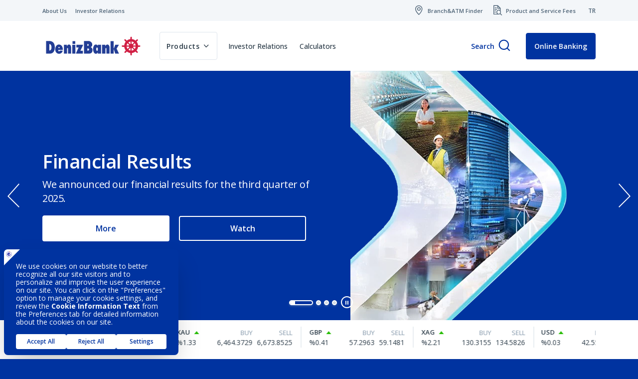

--- FILE ---
content_type: text/html; charset=utf-8
request_url: https://www.denizbank.com/en/
body_size: 26036
content:


<!DOCTYPE html>
<html lang="en">
<head><meta charset="UTF-8" /><title>
	DenizBank | Beyond is Deniz!
</title>
    <script type="text/javascript" src="/ruxitagentjs_ICA27NVfgjqrux_10263230921131557.js" data-dtconfig="rid=RID_46522506|rpid=-1642479792|domain=denizbank.com|reportUrl=/rb_d0ac9e6b-b11a-4747-9900-8db5d8d1e8c3|app=4d7573498a5fa2d7|cuc=w2s3jly9|owasp=1|mel=100000|featureHash=ICA27NVfgjqrux|dpvc=1|lastModification=1768330876183|tp=500,50,0,1|rdnt=1|uxrgce=1|srbbv=2|agentUri=/ruxitagentjs_ICA27NVfgjqrux_10263230921131557.js"></script><script src='https://bundles.efilli.com/denizbank.com.prod.js' ></script>
    

    
    <script type="application/ld+json">
        {
          "@context": "https://schema.org",
          "@type": "BreadcrumbList",
          "itemListElement": [{"@type":"ListItem","position":1,"name":"Home Page","item":"https://www.denizbank.com/en/"}]
        }
    </script>
    <!-- End Google Tag Manager -->
    

<meta name="viewport" content="width=device-width, initial-scale=1.0, maximum-scale=5, user-scalable=yes" />
<meta name="description" content="MobilDeniz'i indirin, anında DenizBanklı olun! Kredi Kartı, ihtiyaç kredisi, mevduat, bireysel emeklilik ve sigorta ürünleri DenizBank'ta!" />
<meta name="keywords" content="" />
<meta name="rating" content="General" />
<meta http-equiv="X-UA-Compatible" content="IE=edge" />

<link href="https://fonts.googleapis.com/css?family=Open+Sans:400,600,700,800&display=swap&subset=latin-ext"
    rel="stylesheet preload preconnect">


<link href="/magiclick.font.min.css?v=L7WwdNTZUuyAJVidpUQQq0hAhHIMicJ5bL9FfROKPbU1" type="text/css" rel="stylesheet preload" as='font' media="screen"/>

<link href="/magiclick.plugins.min.css?v=Bfw6YxKxCezr2YCE8ng0NK1KLdVqqphbPz7kOH1fbo41" type="text/css" rel="stylesheet" media="screen"/>


 <link href="/magiclick.DenizBank.min.css?v=FCqp6A9D6KQcju7_hJM0mrjYDWxm2GRIlLeFLAyjdmk1" type="text/css" rel="stylesheet" media="screen"/>



        <meta name="robots" content="all" />
        <link rel="canonical" href="https://www.denizbank.com/en/" />
    

<meta name="revisit-after" content="2 days" />
<!-- for ios -->

<!-- for android -->
<meta name="google-play-app" content="app-id=com.denizbank.mobildeniz" />
<meta name="msApplication-ID" content="App" />
<meta name="msApplication-PackageFamilyName" content="HuluLLC.HuluPlus_fphbd361v8tya" />
<meta name="msApplication-PackageEdgeName" content="9WZDNCRFJ3L1" />
<link rel="apple-touch-icon" href="/_assets/img/apple_touch-icon.png" />


<meta http-equiv="X-UA-Compatible" content="IE=edge" />



<link rel="shortcut icon" href="/_assets/img/favicon.ico" type="image/x-icon">

<meta name="application-name" content=" " />
<meta name="msapplication-TileColor" content="#00529a" />
<meta name="theme-color" content="#00529a">

<meta name="pagecategory" content="Diğer" />

<!-- FACEBOOK GRAPH -->
<meta property="og:title" content="DenizBank | Beyond is Deniz!" />
<meta property="og:type" content="website" />
<meta property="og:url" content="https://www.denizbank.com/en/" />
<meta property="og:image" content="https://www.denizbank.com/_assets/img/fb-logo.png" />
<meta property="og:image:width" content="200" />
<meta property="og:image:height" content="200" />
<meta property="og:description" content="" />
<!-- Twitter Metas -->
<meta property="twitter:card" content="summary" />
<meta property="twitter:site" content="DenizBank" />
<meta property="twitter:title" content="DenizBank | Beyond is Deniz!" />
<meta property="twitter:url" content="https://www.denizbank.com/en/" />
<meta property="twitter:image" content="https://www.denizbank.com/_assets/img/fb-logo.png" />
<meta property="twitter:description" content="" />


<!--[if lt IE 9]>
    <script src="/_assets/js/html5/html5shiv.min.js"></script>
    <script src="/_assets/js/html5/respond.min.js"></script>
<![endif]-->
<!--[if IE]> <meta http-equiv="X-UA-Compatible" content="IE=edge,chrome=1" /><![endif]-->

    <link rel="alternate" hreflang="tr" href="https://www.denizbank.com" />
    <link rel="alternate" hreflang="en" href="https://www.denizbank.com/en/" />
</head>
    <body class="home homepage-container homeModules ">

    <div data-name="search-keywords" data-content="" style="display:none;color:red"></div>
    <!-- Google Tag Manager (noscript) -->
    <noscript>
        <iframe src="https://www.googletagmanager.com/ns.html?id=GTM-MJHPD62" height="0" width="0" style="display: none; visibility: hidden"></iframe>
    </noscript>
    <!-- End Google Tag Manager (noscript) -->
    <div class="skippy overflow-hidden">
        <div class="container-xl">
            <a class="sr-only sr-only-focusable d-none d-md-inline-flex p-2 m-1" href="#topMenu">Goto Menu</a>
            <a class="sr-only sr-only-focusable d-inline-flex p-2 m-1" href="#content">Goto Content</a>
        </div>
    </div>
    <form method="post" action="./" id="aspnetForm">
<div class="aspNetHidden">
<input type="hidden" name="__VIEWSTATE" id="__VIEWSTATE" value="g82HEnxgDVzzYtLOH4J0XqrTeNNdBcGHQAVVZR0bToT0p5pUxJ8shQfTsH5Vd/+ifhbnYfdvx8h+D8ZwvATfP/kX3iS+muEL2HHysPB+YlXjt7lTaLWdTn+iuJIwB7Eud9Q7kwNlWSgt8z9vIyeRg8BocTn09ZYO6I+OfWUbBjybuhTlLfcNjnwOtrPx2rmBrZypp70CPehjvq9g46JaUdOsZ0tFTLwaerk07vEuU3K3QCXuqmK507JGm31O0ywOLLw5OgNTXV/zOmE4CgS8uHkXP6VA0E0/lX4tmutix2A16olqKigofKE5dd0c3Bp7KKkeOj/s59d0vx4KRhoQSb3J879W1CpV1BCXCqIUQeMqGEATsHF9D/Q8SDg0E3rR+5SxHj5hTCPCU5ylO/YG3LCJm1iuOru/v953G2IGTqdyj3TnznbAm0p5Ir47vMT9SxL8KtKVKsXVIwd1CDH2X1fjUYfDEPePcnp38TTR3yU8c3k9uJTcPnFETssLudFz9CLLKFOcuOlZMB0cj+szfhqc5TWT0JQe7sGp1PDA88Ri//OxcMVv1J866gR1Hqkyaq5k1iHdMkyzqyOC8jqOaHpmCu/TmlSsq49LQ608Zd+Qvb7kiha4a+HRt7XSCzJsORCQPD8jvMFV3gDeM4kZDuTfI66n1aqM88lcOAFk6+NYvB92I54bzNXkghV3uQXVioRH0Z/qN98y1CCOZdkLu2qEQqf36XZ2Zxo+u01gfcbMyZ2WqTw2yY4zQUfFx4mtZFvlk7antrE2jijINtmvErVU2+BPt7tplkPEAW7X+2ze6xS90Fer6oNOgejgaoCQLZwjR2JuX/sa7sbfrWS4A627xupP2gWwq6aAsrg0OBxyT+Lisy7yL1eFZOnvU92fVeHK/33twQnWQnkmvMX/JcgfLCmVcBV5OK8tvDW/IrzpYIyZPfT7VVkVDMSrnLSAYmXFBAZ/56kbb6qU3wvFGPytFAqx8YsZi1Bkbf+AcI6BTOTYPLOxuobQkTZui7LMTdvJcRN88OPIdE7SKXbpQcWpb9CCHm9XT3SBpckLLA68Z8zNo1JGjGe5RtqaG07wJ+4NBg==" />
</div>

<div class="aspNetHidden">

	<input type="hidden" name="__VIEWSTATEGENERATOR" id="__VIEWSTATEGENERATOR" value="1A8A0CA9" />
	<input type="hidden" name="__VIEWSTATEENCRYPTED" id="__VIEWSTATEENCRYPTED" value="" />
</div>
        <div class="overlay"></div>

        
        <header class="homeModules" data-module="Header">
            <div class="menu-parent">
                <div class="header-white-area">
                    <div class="container ">
                        <div class="top-links">
                            <a href="/en/" class="logo d-block d-lg-none">
                                <img class="logo-light lazyload" width="123" height="28" src="/_assets/img/transparent.png" data-src="/_assets/img/DenizbankLOGO-en-v5.svg" alt="Denizbank logo">
                                <img class="logo-dark lazyload" width="123" height="28" src="/_assets/img/transparent.png" data-src="/_assets/img/DenizbankLOGO-en-v5.svg" alt="Denizbank Logo">
                            </a>
                            <div class="top-links-left">
                                <div class="d-lg-flex d-none"><a class="d-none d-md-flex" href="/en/about-denizbank"><span class="d-none d-md-block">About Us</span></a> <a class="d-none d-md-flex" href="/en/investor-relations"><span class="d-none d-md-block">Investor Relations</span></a></div>


                            </div>
                            <div class="top-links-right">
                                
                                <div class="d-flex"><a class="d-flex d-md-none" href="/en/search"><i class="icon-arama fs-20"></i></a><a class="d-none d-md-flex" href="/en/branch-and-atm/"><i class="icon-sube-atm"></i><span>Branch&amp;ATM Finder</span></a> <a class="d-none d-md-flex" href="/en/product-and-service-fees"><i class="icon-urun-hizmetve-ucretleri"></i><span>Product and Service Fees</span></a></div>

                                <div class="lang">
                                    <a href="/">TR</a>
                                </div>
                                 <div class="mobile-menu ">
                                </div>
                            </div>
                        </div>
                    </div>
                </div>
                

<div class="header">
    <div class="container header-content">
        
        <h1 id="pageh1" class="sr-only">Denizbank</h1>
        
        <a href="/en/" class="logo d-none d-lg-block">
            <img class="logo-light lazyload" width="205" height="46" src="/_assets/img/transparent.png" data-src="/_assets/img/DenizbankLOGO-en-v5.svg" alt="Denizbank logo">
            <img class="logo-dark lazyload" width="205" height="46" data-src="/_assets/img/DenizbankLOGO-en-v5.svg" src="/_assets/img/transparent.png"
                alt="Denizbank logo">
        </a>

        <div class="header-menu">
            <div class="mega-menu-button d-flex align-items-center">
                <div class="desktop-hamburger hamburger hamburger--spring d-flex d-lg-none" tabindex="0"
                    aria-label="Menu" role="button" id="menuBtn">
                    <div class="hamburger-box">
                        <div class="hamburger-inner"></div>
                    </div>
                </div>
                <div class="menu-text-mobile d-flex d-lg-none">Menu</div>
                <div class="header-menu-parent d-flex mega-menu-link">
                    <div class="header-menu-link english personal-item" data-type="step-1">
                        <a href="javascript:;">
                            <span class="text"><span class="main">Products</span></span>
                        </a>
                    </div>
                    <div class="english-pages d-none d-lg-flex">
                        <a class="english-link" href="/en/investor-relations">Investor Relations</a>
                        <a class="english-link" href="/en/calculators">Calculators</a>
                    </div>
                </div>
            </div>
        </div>
        <div class="header-menu-right homeModules search-autocomplate" data-module="headerSearchAutocomplate">
            <div class="input-group mb-0 search-block">

                <p class="search-deniz">Search</p>
                <div class="input-group-append">
                    <div class="input-group-text">
                        <a class="search-button-trigger" aria-label="Search" href="javascript:;"><i class="icon-arama"></i>
                        </a>
                    </div>
                </div>
                <div class="search-autocomplate-box">
                    <div class="row">
                        <div class="col-lg-12">
                            <div class="search-tooltip-new">
                                <a class="search-button" aria-label="Search" href="javascript:;"><i class="icon-arama"></i>
                        </a>
                                <input type="text" class="form-control search-text" autocomplete="off" data-lpignore="true" placeholder="" aria-label="Arama Yapın">
                            </div>
                            

                            <div class="result"></div>
                        </div>
                    </div>
                </div>
            </div>
           
            <div class="header-btns en">
                <a class="btn btn-internet" href="https://acikdeniz.denizbank.com/?ln=EN" target="_blank">Online Banking
                </a>
            </div>
        </div>
    </div>
</div>
<script type="text/template" class="header-list-template">
    {% _.each(rc, function(list, i) { %}  
    <a class="search-sentence"
        href="{%= list.Url %}">{%=list.Title %}</a>
    {% }) %}
</script>
<script type="text/template" class="header-norecord-template">
    <p class="fs-14 mb-0">
        <strong>{%= rc.Title %}</strong> Not found
    </p>
</script>

            </div>
            <div class="mega-menu homeModules" data-module="MegaMenu">
                <div class="container ">
                </div>
                <div class="first-step pb-0 fstep pt-5 align-items-start align-items-lg-center h-100 flex-column d-flex">

                    <div class="container">
                        <div class="position-relative">
                            <div class="buttons d-flex justify-content-between">
                                <a href="javascript:;" class="close-btn ml-auto"><i class="icon-close"></i></a>
                            </div>
                        </div>
                        <div class="content d-flex justify-content-center">

                            <div class="second-step-boxes p-0">
                                <div class="content d-flex justify-content-center">
<div class="box d-flex animated p-0 fadeInDown" data-type="step-1" data-url="/en/accounts/" role="button" tabindex="0">
<div class="bg lazyload-bg" data-src="https://www.denizbank.com/medium/GalleryImage-Image-713.vsf" data-src-2x="https://www.denizbank.com/medium/GalleryImage-Image-713-2x.vsf">&nbsp;</div>

<div class="box-content">
<h4>Accounts</h4>
</div>
</div>

<div class="box d-flex animated p-0 fadeInDown" data-url="/en/cards" role="button" tabindex="0">
<div class="bg lazyload-bg" data-src="https://www.denizbank.com/medium/GalleryImage-Image-714.vsf" data-src-2x="https://www.denizbank.com/medium/GalleryImage-Image-714-2x.vsf">&nbsp;</div>

<div class="box-content">
<h4>Cards</h4>
</div>
</div>

<div class="box d-flex animated p-0 fadeInDown" data-url="/en/loans" role="button" tabindex="0">
<div class="bg lazyload-bg" data-src="https://www.denizbank.com/medium/GalleryImage-Image-715.vsf" data-src-2x="https://www.denizbank.com/medium/GalleryImage-Image-715-2x.vsf">&nbsp;</div>

<div class="box-content">
<h4>Loans</h4>
</div>
</div>

<div class="box d-flex animated p-0 fadeInDown" data-url="/en/digital-products" role="button" tabindex="0">
<div class="bg lazyload-bg" data-src="https://www.denizbank.com/medium/GalleryImage-Image-886-2x.vsf" data-src-2x="https://www.denizbank.com/medium/GalleryImage-Image-886-2x.vsf">&nbsp;</div>

<div class="box-content">
<h4>Digital Products</h4>
</div>
</div>
</div>

                            </div>
                        </div>
                    </div>
                    <div class="main-menu-footer ">
                        <div class="container h-100 d-flex align-items-center justify-content-between"><a href="/en/about-denizbank">About DenizBank</a> <a href="/en/investor-relations">Investor Relations</a> <a href="/en/help-center">Help Center</a> <a href="/en/calculators">Calculators</a> <a class="d-none d-lg-flex" href="/en/branch-and-atm">Branch&amp;ATM Finder</a></div>

                    </div>
                </div>
                <div class="second-step step-1 fadeIn align-items-start align-items-lg-center h-100 flex-column justify-content-between d-none">
                    <div class="menu-title d-flex align-items-center">
                        <div class="container position-relative">
                            <h2 class="menu-text text-center">
                                <span class="d-block">Our Products</span>
                            </h2>
                            <div class="buttons">
                                <a href="javascript:;" class="back-btn d-flex d-lg-none"><i class="icon-left-icon"></i></a>
                                <a href="javascript:;" class="close-btn ml-auto"><i class="icon-close"></i></a>
                            </div>
                        </div>
                    </div>
                    <div class="second-step-boxes">
                        <div class="container">
                            <div class="content d-flex justify-content-center">
<div class="box animated p-0 fadeInDown" data-url="/en/accounts/" role="button" tabindex="0">
<div class="bg lazyload-bg" data-src="https://www.denizbank.com/medium/GalleryImage-Image-713.vsf" data-src-2x="https://www.denizbank.com/medium/GalleryImage-Image-713-2x.vsf">&nbsp;</div>

<div class="box-content">
<h4>Accounts</h4>
<span class="border rounded-circle p-2
            mt-4"><i class="icon-right-arrow"></i></span></div>
</div>

<div class="box animated p-0 fadeInDown" data-url="/en/cards" role="button" tabindex="0">
<div class="bg lazyload-bg" data-src="https://www.denizbank.com/medium/GalleryImage-Image-714.vsf" data-src-2x="https://www.denizbank.com/medium/GalleryImage-Image-714-2x.vsf">&nbsp;</div>

<div class="box-content">
<h4>Cards</h4>
<span class="border rounded-circle p-2
            mt-4"><i class="icon-right-arrow"></i></span></div>
</div>

<div class="box animated p-0 fadeInDown" data-url="/en/loans" role="button" tabindex="0">
<div class="bg lazyload-bg" data-src="https://www.denizbank.com/medium/GalleryImage-Image-715.vsf" data-src-2x="https://www.denizbank.com/medium/GalleryImage-Image-715-2x.vsf">&nbsp;</div>

<div class="box-content">
<h4>Loans</h4>
<span class="border rounded-circle p-2
            mt-4"><i class="icon-right-arrow"></i></span></div>
</div>

<div class="box animated p-0 fadeInDown" data-url="/en/digital-products" role="button" tabindex="0">
<div class="bg lazyload-bg" data-src="https://www.denizbank.com/medium/GalleryImage-Image-886.vsf" data-src-2x="https://www.denizbank.com/medium/GalleryImage-Image-886-2x.vsf">&nbsp;</div>

<div class="box-content">
<h4>Digital Products</h4>
<span class="border rounded-circle p-2
            mt-4"><i class="icon-right-arrow"></i></span></div>
</div>
</div>

                        </div>
                    </div>
                    <div class="main-menu-footer ">
                        <div class="container h-100 d-flex align-items-center justify-content-between"><a href="/en/about-denizbank">About DenizBank</a> <a href="/en/investor-relations">Investor Relations</a> <a href="/en/help-center">Help Center</a> <a href="/en/calculators">Calculators</a> <a class="d-none d-lg-flex" href="/en/branch-and-atm">Branch&amp;ATM Finder</a></div>

                    </div>
                </div>
            </div>
        </header>

        
    
        <section class="banner-wrapper homeModules dots-load nav-absolute" data-module="Banner">
            <div class="banner-slider relative owl-carousel play">
               
                
                        <div class="item" data-index="0">
                                <div class="container clearfix">
                                    <div class="row">
                                        <div class="col-sm-12 col-lg-6 align-self-center order-2 order-lg-1">
                                            <div class="text-area">
                                                <h2>Financial Results</h2>  
                                                <p class="d-none d-lg-block">We announced our financial results for the third quarter of 2025.</p>
                                                
                                                    <a href="/en/investor-relations/financial-information" target="_self">
                                                        <span class="btn btn-primary">More</span>
                                                    </a>
                                                

                                                 

                                                
                                                    <a href="/en/investor-relations/financial-information/quarterly-videos" target="_self">
                                                        <span class="btn two-btn btn-outline-white">Watch</span>
                                                    </a>
                                                
                                            </div>
                                        </div>
                                            <div class="image-area align-self-center order-1 order-lg-2 lazyload-bg" data-src-2x="/medium/Banner-FirstImage-1748-2x.vsf" data-src="/medium/Banner-FirstImage-1748.vsf">
                                            </div>
                                    </div>
                                </div>
                        </div>
                    
                        <div class="item" data-index="1">
                                <div class="container clearfix">
                                    <div class="row">
                                        <div class="col-sm-12 col-lg-6 align-self-center order-2 order-lg-1">
                                            <div class="text-area">
                                                <h2>Information On Fake Posts on Social Media Using the Names and Images of Our Managers</h2>  
                                                <p class="d-none d-lg-block"></p>
                                                
                                                    <a href="https://www.denizbank.com/en/investor-relations/announcement/important-information-about-fraud-attempts-on-social-media" target="_self">
                                                        <span class="btn btn-primary">Details</span>
                                                    </a>
                                                

                                                 

                                                
                                            </div>
                                        </div>
                                            <div class="image-area align-self-center order-1 order-lg-2 lazyload-bg" data-src-2x="/medium/Banner-FirstImage-1536-2x.vsf" data-src="/medium/Banner-FirstImage-1536.vsf">
                                            </div>
                                    </div>
                                </div>
                        </div>
                    
                        <div class="item" data-index="2">
                                <div class="container clearfix">
                                    <div class="row">
                                        <div class="col-sm-12 col-lg-6 align-self-center order-2 order-lg-1">
                                            <div class="text-area">
                                                <h2>Double Your Gains with One Click</h2>  
                                                <p class="d-none d-lg-block">Web Deposit, the deposit that makes you earn with each click.</p>
                                                
                                                    <a href="/en/accounts/accumulating-deposit-account" target="_self">
                                                        <span class="btn btn-primary">Details</span>
                                                    </a>
                                                

                                                 

                                                
                                            </div>
                                        </div>
                                            <div class="image-area align-self-center order-1 order-lg-2 lazyload-bg" data-src-2x="/medium/Banner-FirstImage-1080-2x.vsf" data-src="/medium/Banner-FirstImage-1080.vsf">
                                            </div>
                                    </div>
                                </div>
                        </div>
                    
                        <div class="item" data-index="3">
                                <div class="container clearfix">
                                    <div class="row">
                                        <div class="col-sm-12 col-lg-6 align-self-center order-2 order-lg-1">
                                            <div class="text-area">
                                                <h2>DenizBank Elevating User Experience with Vision Pro </h2>  
                                                <p class="d-none d-lg-block"></p>
                                                
                                                    <a href="https://www.denizbank.com/en/investor-relations/announcement/apple-vision-pro" target="_self">
                                                        <span class="btn btn-primary">Details</span>
                                                    </a>
                                                

                                                 

                                                
                                            </div>
                                        </div>
                                            <div class="image-area align-self-center order-1 order-lg-2 lazyload-bg" data-src-2x="/medium/Banner-FirstImage-1713-2x.vsf" data-src="/medium/Banner-FirstImage-1713.vsf">
                                            </div>
                                    </div>
                                </div>
                        </div>
                    
            </div>
        </section>
    

    


<section id="piyasalar" class="markets mobile-acc bg-white">
    <div class="container">
        
        <div class="mobile-acc-content">
            <div class="marqueMarket ">
                <div class="homeModules" data-module="Markets" data-scripts="/homeMarket.min.js">
                    <div class="currency-group">
                        <div class="render-list ">
                            
                                    <div class="">
                                        <div class="market-data d-flex align-items-center">
                                            <div class="column d-flex flex-column"></div>
                                            <div class="column d-flex flex-column flex-left-colum">
                                                <span class="title flex-row d-flex align-items-center">
                                                    <b>USD</b>
                                                    
                                                            <i class="icon-stock-up"></i>
                                                        
                                                </span>
                                                <span class="name">%0.03
                                                </span>
                                            </div>
                                            <div class="right-column d-flex ml-auto">
                                                <input type="hidden" value="exchange">
                                                
                                                        <div class="column d-flex flex-column">
                                                            <span class="title text-right">BUY </span>
                                                            <span class="value text-right">42.5524 </span>
                                                        </div>
                                                        <div class="column d-flex flex-column"><span class="title text-right">SELL </span><span class="value text-right">43.9245 </span></div>
                                                    
                                            </div>
                                        </div>
                                    </div>
                                
                                    <div class="">
                                        <div class="market-data d-flex align-items-center">
                                            <div class="column d-flex flex-column"></div>
                                            <div class="column d-flex flex-column flex-left-colum">
                                                <span class="title flex-row d-flex align-items-center">
                                                    <b>EUR</b>
                                                    
                                                            <i class="icon-stock-up"></i>
                                                        
                                                </span>
                                                <span class="name">%0.84
                                                </span>
                                            </div>
                                            <div class="right-column d-flex ml-auto">
                                                <input type="hidden" value="exchange">
                                                
                                                        <div class="column d-flex flex-column">
                                                            <span class="title text-right">BUY </span>
                                                            <span class="value text-right">49.8805 </span>
                                                        </div>
                                                        <div class="column d-flex flex-column"><span class="title text-right">SELL </span><span class="value text-right">51.4931 </span></div>
                                                    
                                            </div>
                                        </div>
                                    </div>
                                
                                    <div class="">
                                        <div class="market-data d-flex align-items-center">
                                            <div class="column d-flex flex-column"></div>
                                            <div class="column d-flex flex-column flex-left-colum">
                                                <span class="title flex-row d-flex align-items-center">
                                                    <b>XAU</b>
                                                    
                                                            <i class="icon-stock-up"></i>
                                                        
                                                </span>
                                                <span class="name">%1.33
                                                </span>
                                            </div>
                                            <div class="right-column d-flex ml-auto">
                                                <input type="hidden" value="exchange">
                                                
                                                        <div class="column d-flex flex-column">
                                                            <span class="title text-right">BUY </span>
                                                            <span class="value text-right">6,464.3729 </span>
                                                        </div>
                                                        <div class="column d-flex flex-column"><span class="title text-right">SELL </span><span class="value text-right">6,673.8525 </span></div>
                                                    
                                            </div>
                                        </div>
                                    </div>
                                
                                    <div class="">
                                        <div class="market-data d-flex align-items-center">
                                            <div class="column d-flex flex-column"></div>
                                            <div class="column d-flex flex-column flex-left-colum">
                                                <span class="title flex-row d-flex align-items-center">
                                                    <b>GBP</b>
                                                    
                                                            <i class="icon-stock-up"></i>
                                                        
                                                </span>
                                                <span class="name">%0.41
                                                </span>
                                            </div>
                                            <div class="right-column d-flex ml-auto">
                                                <input type="hidden" value="exchange">
                                                
                                                        <div class="column d-flex flex-column">
                                                            <span class="title text-right">BUY </span>
                                                            <span class="value text-right">57.2963 </span>
                                                        </div>
                                                        <div class="column d-flex flex-column"><span class="title text-right">SELL </span><span class="value text-right">59.1481 </span></div>
                                                    
                                            </div>
                                        </div>
                                    </div>
                                
                                    <div class="">
                                        <div class="market-data d-flex align-items-center">
                                            <div class="column d-flex flex-column"></div>
                                            <div class="column d-flex flex-column flex-left-colum">
                                                <span class="title flex-row d-flex align-items-center">
                                                    <b>XAG</b>
                                                    
                                                            <i class="icon-stock-up"></i>
                                                        
                                                </span>
                                                <span class="name">%2.21
                                                </span>
                                            </div>
                                            <div class="right-column d-flex ml-auto">
                                                <input type="hidden" value="exchange">
                                                
                                                        <div class="column d-flex flex-column">
                                                            <span class="title text-right">BUY </span>
                                                            <span class="value text-right">130.3155 </span>
                                                        </div>
                                                        <div class="column d-flex flex-column"><span class="title text-right">SELL </span><span class="value text-right">134.5826 </span></div>
                                                    
                                            </div>
                                        </div>
                                    </div>
                                

                        </div>
                    </div>

                    <div class="d-flex col-lg-12 btn-text-cont">
                        <div class="last-update">Last Update:<span> 20/01/2026 14:15</span></div>
                        <div class="btn-cont"><a class="btn-pink max350" href="https://2sre.tr.adj.st/screen?menuKey=Exchange&amp;ln=EN&amp;adj_t=1ap97mkr&amp;adj_fallback=https%3A%2F%2Facikdeniz.denizbank.com%2F%3Furl%3Dforeigncurrencytransaction%26ln%3DEN&amp;adj_redirect_macos=https%3A%2F%2Facikdeniz.denizbank.com%2F%3Furl%3Dforeigncurrencytransaction%26ln%3DEN " target="_blank">Buy - Sell Now</a> <a class="hide-en mt-0 max350" href="/en/currency-converter">All Foreign Exchange Rates</a></div>


                    </div>

                    
                            
                        

                </div>
                
                
                        
                    

            </div>
        </div>
    </div>
</section>


    <section class="section bg-gray owl-custome-cen en mobile-acc">
<div class="container">
<div class="owl-carousel owl-theme">
<div class="item">
<div class="icon-cont"><a href="https://acikdenizv2.denizbank.com/" target="_blank"><i aria-hidden="true" aria-label="icon" class="icon-Group-2356-1-1"><span class="path1"></span><span class="path2"></span></i></a></div>

<h4>Open a Deposit<br>
<span>account</span></h4>
</div>

<div class="item">
<div class="icon-cont"><a href="https://acikdenizv2.denizbank.com/" target="_blank"><i aria-hidden="true" aria-label="icon" class="icon-Kredi_karti"><span class="path1"></span><span class="path2"></span></i></a></div>

<h4>Apply for a<br>
<span>Credit Card</span></h4>
</div>

<div class="item">
<div class="icon-cont"><a href="https://acikdenizv2.denizbank.com/" target="_blank"><i aria-hidden="true" aria-label="icon" class="icon-Group-2311"><span class="path1"></span><span class="path2"></span><span class="path3"></span></i></a></div>

<h4>Take Out a<br>
<span>Loan</span></h4>
</div>
</div>
</div>
</section>



    <div class="homeModules" data-module="ScrollSpy">
        <h1 id="pageh1" class="sr-only">Denizbank</h1>
        
        
        

<section id="hesaplama-araclari-home" class="section homeModules calculate-tools bg-white home-page-calculators" data-module="homeCalculators">
    <div class="container">
        <div>
            <h2 class="mobile-acc-title d-block">Calculators</h2>
            <div class="mobile-acc-content container p-0">
                
                    <div class="position-relative">
                        <div class="d-none mb-4">
                            <select class="select2 border-0 mobile-nav-button calculate-tab-select">
                                
                                        <option data-href="#tab1">Loan Calculator</option>
                                    
                                        <option data-href="#tab2">Time Deposit Calculator</option>
                                    
                            </select>
                        </div>
                        <div class="nav nav-main nav-button" role="tablist">
                            
                                    <a class="nav-item nav-link active calculate-tab-btn"
                                        id="nav-home-tab-1"
                                        data-toggle="tab"
                                        href="#tab1"
                                        role="tab"
                                        aria-selected="false"><span>Loan Calculator</span></a>
                                
                                    <a class="nav-item nav-link  calculate-tab-btn"
                                        id="nav-home-tab-2"
                                        data-toggle="tab"
                                        href="#tab2"
                                        role="tab"
                                        aria-selected="false"><span>Time Deposit Calculator</span></a>
                                
                        </div>
                    </div>
                
            </div>
        </div>
    <div class="tab-content calculator-tab-content">
        <div class="tab-pane calculator-tab-pane fade-in show active" id="tab1" role="tabpanel" aria-labelledby="nav-home-tab-1">
            
<section id="hesaplama-araclari" class="section homeModules calculate-tools mobile-acc" data-scripts="/loanCalculator.min.js" data-module="calculateTools">
    <div class="container">
        
                <h2 class="mobile-acc-title">Loan Calculator</h2>
            
        <div class="mobile-acc-content">
            
                <div class="position-relative" id="tabArea">
                    <div class="d-none d-md-none mb-4">
                        <select class="select2 border-0 mobile-nav-button">
                            
                                    <option value="8699de9d-2c09-457c-a9c4-036239399a43">Loan Calculator</option>
                                
                        </select>
                    </div>
                    <div class="nav nav-main nav-button  d-none " id="nav-tabCalculator" role="tablist">
                        
                                <div data-type="8699de9d-2c09-457c-a9c4-036239399a43"
                                    data-minimum-maturity="1"
                                    data-maximum-maturity="36"
                                    data-maturity-increment="1"
                                    data-minimum-amount="1000"
                                    data-maximum-amount="1000000"
                                    data-amount-increment="1000"
                                    data-default-amount="1000"
                                    data-default-maturity="6"
                                    class="nav-item nav-link calculate-data"
                                    id="nav-home-tab-1"
                                    data-toggle="tab"
                                    href="#nav1"
                                    role="tab"
                                    aria-selected="true">
                                    <span>Loan Calculator</span>
                                </div>
                            
                    </div>
                </div>
            
            <div class="tab-content" id="nav-tabContent">
                <div class="tab-pane fade show active calculate-html" id="nav1" role="tabpanel" aria-labelledby="nav-home-tab-1"></div>
            </div>


        </div>
    </div>
    <div class="modal fade" id="modal-table" tabindex="-1" role="dialog" aria-labelledby="modal" aria-hidden="true">
        <div class="modal-dialog h-100 d-flex flex-column justify-content-center my-0 modal-xl"
            role="document">
            <div class="modal-content">
                <div class="modal-header">
                    <h2 class="modal-title color-blue">Calculation Details</h2>
                    <a class="close-btn ml-auto" data-dismiss="modal" aria-label="Close"><i class="icon-close"></i></a>
                </div>
                <div class="modal-body pt-0">
                    <div class="paymentplan-html"></div>
                </div>
            </div>
        </div>
    </div>
    <script type="text/template" class="summary-template">
        <div class="box tutorial-calculate mb-20">
            <div class="row">
                <div class="col-lg-6 calculate-left-col">
                    <div class="slider-row mb-5 mb-md-0">
                        <div class="row">
                            <div class="col-md-12">
                                <div class="form-group mb-lg-5 mb-0 lg-mb-0">
                                    <label class="sliderlabel " for="textAmount">
                                        <span>Loan Amount</span></label>
                                    <div class="input-group mb-2 mr-sm-2">
                                        <input data-model="textAmount" data-maxlength="7" type="tel" maxlength="12" class="form-control slider-text text-amount only-number text-left  input-suffix"
                                            data-suffix="TL" data-min="{%= rc['minimumAmount'] %}" data-max="{%= rc['maximumAmount'] %}" value="{%= rc['defaultAmount'] %}" name="textAmount" id="textAmount" placeholder="{%= rc['defaultAmount'] %}">
                                    </div>
                                </div>
                            </div>
                        </div>

                    </div>
                    <div class="slider-row lg-mt-5">
                        <div class="form-group">
                            <label class="sliderlabel" for="textMaturity"><span>Term</span></label>
                            <div class="input-group mb-5 mr-sm-2">
                                <input data-model="textMaturity" type="tel" class="form-control slider-text text-maturity text-left  input-suffix"
                                    data-suffix="Month" data-maxlength="3" name="textMaturity" value="{%= rc['maturity'] %}" data-min="{%= rc['minimumMaturity'] %}" data-max="{%= rc['maximumMaturity'] %}" id="textMaturity">
                            </div>
                        </div>
                    </div>
                    <div class="row">

                        <div class="col-sm-6 col-lg-6 col-md-12 col-xs-6 mb-md-0">
                            <a href="javascript:;" class="btn btn-block btn-calculate tutorialnine btn-blue " data-efilicodecalculator="gptof" data-efilirefercalculator="referrerPage">Calculate</a>
                        </div>
                        <div class="col-sm-6 pl-2 col-lg-6 col-xs-6 mb-4 mb-md-0 d-none d-sm-none d-lg-block">
                            <p class="note2">*Calculation tools are designed for informational purposes only.</p>
                        </div>


                        <div class="col-sm-6 col-lg-6 col-md-12 col-xs-6 mb-md-0 d-none d-md-block"><button class="btn btn-tooltip tooltip-vade-info " data-placement="top" data-toggle="tooltip" title="As per legal maturity limits, maximum maturity is 12 months for the amounts exceeding TL 250,000, 24 months for the amounts between TL 125,000 and TL 250,000, and 36 months for the amounts below TL 125,000." type="button"><span class="icon-info"></span> Important Information</button></div>
                        
                    </div>
                </div>
                <div class="col-lg-6 ">
                    <div class="render-summary">
                        <div class="result">
                            <div class="mountly-total d-flex ">
                                <div>
                                    <span class="icon icon-ayliktaksiticon"></span>
                                </div>
                                <div>
                                    <span class="title">Installment Amount</span>
                                    <span class="price">{%= rc['montly-payment'].toString().money().split(',')[0] %}<span
                                        class="penny">,{%= rc['montly-payment'].toString().money().split(',')[1] %} TL</span></span>
                                </div>
                            </div>
                            <div class="bottom d-flex">
                                <div class="half return-amount d-flex">
                                    <span class="icon icon-geriodemeicon"></span>
                                    <div>
                                        <span class="title">Total Repayment Amount</span>
                                        <span class="price">{%= rc['total-refund'].toString().money() %} TL</span>
                                    </div>
                                </div>
                                <div class="half tax-amount d-flex">
                                    <span class="icon icon-faizoranicon"></span>
                                    <div>
                                        <span class="title">Interest Rate</span>
                                        <span class="price">% {%= rc['rate'] %}</span>
                                    </div>
                                </div>
                            </div>
                        </div>
                        <div class="row">
                            <div class=" col-md-6 aplybutton">
                                <a class="btn apply-url btn-pink cashLoanButton btn-block ">
                                    Apply Now</a>
                            </div>
                            <div class=" col-md-6 detaybutton button-text-cont">
                                <a href="javascript:;" class="btn btn-outline-blue detay-hesap modal-table" data-toggle="modal"
                                    data-target="#modal-table">
                                    Calculation Details</a>
                            </div>

                        </div>
                        <div class="row">
                            <div class="col-sm-6 col-lg-6 col-xs-6 mt-4 mb-0 mb-md-0 d-block d-sm-none d-lg-none">
                                <p class="note2">*Calculation tools are designed for informational purposes only.</p>
                                
                            </div>
                        </div>

                    </div>
                </div>
            </div>
            <div class="row justify-content-center">
                <div class="col-lg-4">
                    <a href="/en/calculators" class="mt-lg-5 pl-2 btn btn-text more lg-mt-5">Other Options</a>
                </div>
            </div>

        </div>
    </script>

    <script type="text/template" class="paymentplan-template">

        <div class="nav nav-button nav-white d-none d-md-flex" id="nav-tabs" role="tablist">
            <span class="slide1"></span>
            <a class="nav-item nav-link active" id="nav-odeme-tab" data-toggle="tab" href="#odeme"
                role="tab" aria-controls="nav-home" aria-selected="true">
                <span>Payment Plan</span>
            </a>
            <a class="nav-item nav-link" id="nav-faiz-tab" data-toggle="tab" href="#faiz"
                role="tab"
                aria-controls="nav-profile" aria-selected="false">
                <span>Interest And Expenses</span>
            </a>
        </div>
        <div class="tab-content">
            <div class="tab-pane fade show active" id="odeme" role="tabpanel"
                aria-labelledby="nav-odeme-tab">
                <div class="table-container">
                    <table class="table table-price">
                        <thead>
                            <tr>
                                <th>Installment No</th>
                                <th>Payment date</th>
                                <th>Installment</th>

                                
                                <th>Principal</th>
                                <th>Interest</th>
                                
                                <th>KKDF*</th>
                                <th>BSMV**</th>
                                <th>RemainingPrincipal</th>
                            </tr>
                        </thead>
                        <tbody>
                            {% _.each(rc['payment-plan'], function (listItem, i) { %}
                                              <tr>
                                                  <td>{%= listItem['seq-number'] %}</td>
                                                  <td>{%= listItem['installment-date'] %}</td>
                                                  <td>{%= listItem['installment-amount'].toString().money() %} TL</td>
                                                  <td>{%= listItem['principal-amount'].toString().money() %} TL</td>
                                                  <td>{%= listItem['interest-amount'].toString().money() %} TL</td>
                                                  <td>{%= listItem['kkdf-amount'].toString().money() %} TL</td>
                                                  <td>{%= listItem['bsmv-amount'].toString().money() %} TL</td>
                                                  <td>{%= listItem['rest-principal-amount'].toString().money() %} TL</td>
                                              </tr>
                            {% }) %}
                        </tbody>
                    </table>
                </div>
                <div class="note">
                    {%= rc['info'] %}
                </div>
            </div>
            <div class="tab-pane fade" id="faiz" role="tabpanel" aria-labelledby="nav-faiz-tab">
                <div class="boxes">
                    <div class="box">
                        <p class="title mb-0">Installment Amount</p>
                        <span class="price">{%= rc['montly-payment'].toString().money().split(',')[0] %}<span
                            class="penny">,{%= rc['montly-payment'].toString().money().split(',')[1] %} TL</span></span>
                    </div>
                    <div class="box">
                        <p class="title mb-0">Total Repayment Amount</p>
                        <span class="price">{%= rc['total-refund'].toString().money().split(',')[0] %}<span
                            class="penny">,{%= rc['total-refund'].toString().money().split(',')[1] %} TL</span></span>
                    </div>
                    <div class="box">
                        <p class="title mb-0">Interest Rate</p>
                        <p class="price">% {%= rc['rate'] %}</p>
                    </div>
                </div>
                <div class="boxes">
                    <div class="box">
                        <table class="table table-keyvalue no-after">
                            <tbody>
                                <tr>
                                    <th>Loan Allocation Fee:</th>
                                    <td>{%= rc['credit-facility-fee'].toString().money() %} TL</td>
                                </tr>
                                
                                <tr>
                                    <th>Total Expenses:</th>
                                    <td>{%= rc['total-cost-amount'].toString().money() %} TL</td>
                                </tr>
                                
                            </tbody>
                        </table>
                    </div>
                    <div class="box">
                        <table class="table table-keyvalue  no-after">
                            <tbody>
                                <tr>
                                    <th>Insurance Amount:</th>
                                    <td>{%= rc['insurance-amount'].toString().money() %} TL</td>
                                </tr>
                                
                                <tr>
                                    <th>Annual Cost Rate</th>
                                    <td>% {%= rc['annual-cost-rate'].toFixed(2) %}</td>
                                </tr>
                                
                            </tbody>
                        </table>
                    </div>
                </div>
            </div>
        </div>
    </script>
</section>


        </div>
        <div class="tab-pane calculator-tab-pane fade-in  hide-content" id="tab2" role="tabpanel" aria-labelledby="nav-home-tab-2">
            
<section id="hesaplama-araclari-8" class="section homeModules calculate-tools mobile-acc"
    data-module="timeDeposit" data-scripts="/timeDeposit.min.js">
    <div class="container">
        <h2 class="mobile-acc-title">Deposit Return Calculator</h2>
        <div class="mobile-acc-content">

            <div class="tab-content" id="nav-tabContentDeposit">

                <div class="tab-pane fade show active" id="nav-timedeposit" role="tabpanel">

                    <div class="box mb-4">
                        <div class="row">
                           <div class="col-lg-6">
                                
                                <div class="position-relative">
                                    
                                    <div class="nav kur-button nav-button nav-mobile d-md-flex render-tab" id="nav-tabDeposit"
                                        role="tablist">
                                    </div>
                                </div>
                            
                           </div>
                        </div>
                        <div class="row">
                            <div class="col-lg-6 calculate-left-col mb-lg-0">
                                <div class="slider-row mb-5 mb-md-0">
                                    <div class="form-group mb-5 lg-mb-0 ">
                                        <label class="sliderlabel" for="textAmount-timedeposit">
                                            <span>Deposit Amount</span></label>
                                        <div class="input-group mb-2 mr-sm-2">
                                            <input data-model="textAmount-timedeposit" type="tel" data-max="20000000" data-maxlength="8" class="form-control slider-text only-number text-left js-changable-datasuffix input-suffix"
                                                data-suffix="TL" name="textAmount-timedeposit" id="textAmount-timedeposit" placeholder="10.000">
                                        </div>
                                    </div>
                                </div>
                                <div class="slider-row lg-mt-5 mb-5">
                                    <div class="form-group mb-5 lg-mb-0 ">
                                        <label class="sliderlabel" for="selectMaturity-timedeposit">
                                            <span>Term</span></label>

                                        <div class="input-group  mb-2 mr-sm-2">
                                            <input data-model="selectMaturity-timedeposit" type="tel" class="form-control slider-text selectMaturity-timedeposit text-left  input-suffix"
                                                data-suffix="Day" data-maxlength="3" value="1" name="selectMaturity-timedeposit" data-min="1" data-max="365" id="selectMaturity-timedeposit">
                                        </div>
                                    </div>
                                </div>
                                <div class="row">

                                    <div class="col-sm-6 col-lg-6 col-md-12 col-xs-6 mb-md-0">
                                        <a href="javascript:;" class="btn btn-block btn-calculate btn-blue timedeposit" data-efilicodecalculator="wgmof" data-efilirefercalculator="referrerPage">Calculate</a>
                                    </div>
                                    <div class="col-sm-6 pl-2 col-lg-6 col-xs-6 mb-4 mb-md-0 d-none d-sm-none d-lg-block">
                                        <p class="note2">*Calculation tools are designed for informational purposes only.</p>
                                    </div>
                                    <div class="col-sm-6 col-lg-6 col-md-12 col-xs-6 mb-md-0 d-none d-md-block"><button class="btn btn-tooltip tooltip-vade-info " data-placement="top" data-toggle="tooltip" title="The interest rates for 31-91 day maturities in the calculator are Welcome account opening rates of MobilDeniz and Internet Banking" type="button"><span class="icon-info"></span> Important Information</button></div>

                                </div>
                            </div>
                            <div class="col-lg-6">
                                <div class="render-summary"></div>
                            </div>
                        </div>
                        <div class="row justify-content-center">
                            <div class="col-lg-4">
                                <a href="/en/calculators" class="mt-lg-5 pl-2 btn btn-text more lg-mt-5">Other Options</a>
                            </div>
                        </div>
                    </div>
                    
                </div>
            </div>
        </div>
        
    </div>

    <script type="text/template" class="tab-template">
        {% _.each(rc, function(type, i) {  %}
        <a class="nav-item nav-link {%= i ==0?'active':''%}"
            id="nav-home-tab{%=i%}"
            data-type="{%= type %}"
            data-toggle="tab"
            href="#nav-timedeposit{%=i%}"
            role="tab"
            aria-controls="nav-home"
            aria-selected="true"><span>{%= type %}</span>
        </a>
        {% }) %}
    </script>

    <script type="text/template" class="summary-template">
        <div class="result">
            <div class="mountly-total d-flex ">
                <div>
                    <span class="icon icon-hs12"></span>
                </div>
                <div>
                    <span class="title">Net Interest You Will Earn</span>
                    <span class="price">{%= rc['netInterest'].toString().money().split(',')[0] %}<span
                        class="penny">,{%= rc['netInterest'].toString().money().split(',')[1] %} <span class="js-changable-suffix">{%= rc['type'] %}</span>
                    </span></span>
                </div>
            </div>
            <div class="bottom d-flex">
                <div class="half  d-flex">
                    <span class="icon icon-hs1"></span>
                    <div>
                        <span class="title">Total Return Amount</span>
                        <span class="price">{%= rc['totalReturn'].toString().money().split(',')[0] %}<span
                            class="penny">,{%= rc['totalReturn'].toString().money().split(',')[1] %} <span class="js-changable-suffix">{%= rc['type'] %}</span></span></span>
                    </div>
                </div>
                <div class="half  d-flex">
                    <span class="icon icon-faizoranicon"></span>
                    <div>
                        <span class="title customtitle">Digital Interest Rate</span>
                        <span class="price">% {%= rc['ReferenceRate'] %}</span>
                    </div>
                </div>
            </div>
        </div>

        <div class="row">
            <div class="col-sm-6 col-lg-12 col-xs-6">
                <a href="https://2sre.tr.adj.st/screen?menuKey=AccountTransactionsTimeDeposit&adj_t=1jxy3taq&adj_fallback=https%3A%2F%2Facikdeniz.denizbank.com%2F%3Furl%3Dedepositaccount%26ln%3DEN&adj_redirect_macos=https%3A%2F%2Facikdeniz.denizbank.com%2F%3Furl%3Dedepositaccount%26ln%3DEN" target="_blank" rel="nofollow" class="btn btn-block btn-pink mx-auto">{%= rc['summaryButton']%}</a>
            </div>
        </div>
        <div class="row">
            <div class="col-sm-6 col-lg-6 col-xs-6 mt-4 mb-0 mb-md-0 d-block d-sm-none d-lg-none">
                <p class="note2">*Calculation tools are designed for informational purposes only.</p>
                <div class="col-sm-6 col-lg-6 col-md-12 col-xs-6 mb-md-0 pl-0"><button class="btn btn-tooltip tooltip-vade-info " data-placement="top" data-toggle="tooltip" title="The interest rates for 31-91 day maturities in the calculator are Welcome account opening rates of MobilDeniz and Internet Banking" type="button"><span class="icon-info"></span> Important Information</button></div>

            </div>
        </div>
    </script>

    <script type="text/template" class="detailSummary-template">
        <div class="acc">
            <h2>Interest And Expenses </h2>
            <div class="acc-content pr-0">
                <div class="boxes">
                    <div class="box">
                        <p class="title mb-0">Deposit Amount</p>
                        <span class="price">{%= rc['amount'].toString().money().split(',')[0] %}<span
                            class="penny">,{%= rc['amount'].toString().money().split(',')[1] %} <span class="js-changable-suffix">{%= rc['type'] %}</span></span></span>
                    </div>
                    <div class="box">
                        <p class="title mb-0">Net Interest Amount</p>
                        <span class="price">{%= rc['netInterest'].toString().money().split(',')[0] %}<span
                            class="penny">,{%= rc['netInterest'].toString().money().split(',')[1] %} <span class="js-changable-suffix">{%= rc['type'] %}</span></span></span>
                    </div>
                    <div class="box">
                        <p class="title mb-0">Term (Day)</p>
                        <span class="price">{%= rc['maturity'].toString() %} Day</span>
                    </div>
                </div>
                <div class="boxes">
                    <div class="box">
                        <p class="title mb-0">Gross Interest Amount</p>
                        <span class="price">{%= rc['brutInterest'].toString().money().split(',')[0] %}<span
                            class="penny">,{%= rc['brutInterest'].toString().money().split(',')[1] %} <span class="js-changable-suffix">{%= rc['type'] %}</span></span></span>
                    </div>
                    <div class="box">
                        <p class="title mb-0">Principal + Net Interest Amount</p>
                        <span class="price">{%= rc['totalReturn'].toString().money().split(',')[0] %}<span
                            class="penny">,{%= rc['totalReturn'].toString().money().split(',')[1] %} <span class="js-changable-suffix">{%= rc['type'] %}</span></span></span>
                    </div>
                </div>
            </div>
        </div>
    </script>
</section>


        </div>
       
    </div>
    </div>
</section>

        <section class="section bg-gray owl-custome-cen mobile-acc mobil-app en">
<div class="container">
<div class="row">
<div class="col-lg-6 order-2 order-lg-1 align-self-center form-left">
<h2>Fast and Easy Banking Experience!</h2>

<div class="row">
<div class="col-lg-12 qr">
<div class="cont">
<h4>Download with QR code</h4>

<p>Perform all banking transactions 24/7 via<br>
MobilDeniz! Scan the QR code on your phone and<br>
easily download MobilDeniz</p>

<div class="qr-img"><img alt="Alternate Text" src="https://www.denizbank.com/medium/GalleryImage-Image-671-2x.vsf"></div>
</div>
</div>
</div>
</div>

<div class="col-lg-6 order-1 order-lg-2 mobilimg"><img alt="mobil app" src="/medium/GalleryImage-Image-876-2x.vsf">
<div class="mobile-show">
<h2>Fast and Easy Banking Experience!</h2>
<a class="btn btn-block btn-blue" href="https://mobildenizyeni.page.link/main">Download</a></div>
</div>
</div>
</div>
</section>




        
    </div>
    

        <footer class="footer homeModules" data-module="Footer">
            <div class="container">
                <div class="row">
<div class="col-6 col-lg-6"><a href="/en/branch-and-atm"><span class="footer-box-parent"><span class="footer-box  d-flex align-items-center"><span class="icon-Union icon"><span class="path1"></span><span class="path2"></span></span><span class="text">Branch &amp; ATM Finder <span>Find the nearest Branch and ATM to you with service hours and address information</span></span> </span></span></a></div>

<div class="col-6 col-lg-6"><a href="/yardim-merkezi"><span class="footer-box-parent"><span class="footer-box  d-flex align-items-center"><span class="icon-Union-1 icon"><span class="path1"></span><span class="path2"></span><span class="path3"></span><span class="path4"></span></span><span class="text">Help Desk<span>Get quick solutions to your questions for the best banking experience.</span></span> </span></span></a></div>
</div>

                <div class="footer-links bt-1">
<div class="tabs" id="footer-tabs">
<div class="tab-content">
<div class="row">
<div class="col-6 col-md-3">
<h5><a href="/en/about-denizbank">About DenizBank</a></h5>

<h5><a href="/en/investor-relations">Investor Relations</a></h5>

<h5><a href="/en/currency-converter">Currency Converter</a></h5>
</div>

<div class="col-6 col-md-3">
<h5><a href="/en/accounts">Accounts</a></h5>

<h5><a href="/en/loans/">Loans</a></h5>

<h5><a href="/en/cash-management">Cash Management</a></h5>
</div>

<div class="col-6 col-md-3">
<h5><a href="/en/calculators">Calculators</a></h5>

<h5><a href="/en/cards">Cards</a></h5>
</div>

<div class="col-6 col-md-3">
<h5><a href="/en/digital-products">Digital Products</a></h5>

<h5><a href="/en/morning-call">Morning Call</a></h5>

<p>&nbsp;</p>

<p>&nbsp;</p>
</div>
</div>
</div>
</div>
</div>

                
                <div class="footer-bottom d-flex flex-column">
<div class="row">
<div class="d-flex flex-row flex-lg-column justify-content-center justify-content-lg-start align-items-center align-items-lg-start col-lg-auto mx-auto text-center text-lg-left ml-lg-0 order-2 order-lg-1">
<div class="d-flex footer-logo align-items-center"><picture> <source data-srcset="/_assets/img/footer-logo.png, /_assets/img/footer-logo@2x.png 2x" srcset="/_assets/img/transparent.png"> <img alt="footer logo" class="logo lazyload img-fluid" data-src="/_assets/img/footer-logo.png" src="/_assets/img/transparent.png"> </picture></div>

<div class="footer-bottom-links d-flex"><span class="copyright-text">© 2025 DenizBank.</span></div>
</div>

<div class="col-lg-auto ml-auto order-1 order-lg-2">
<div class="col-12 d-flex justify-content-end ml-auto p-0 mb-4 mb-lg-0"><label class="sr-only" for="otherSite">Diğer Sitelerimiz</label> <select class="select2 other-site" data-placeholder="Other Websites" id="otherSite" name="otherSite"><option value="">Other Websites</option><option value="https://www.denizyatirim.com/">DenizYatırım</option><option value="http://www.bonusdenizbank.com/">Bonusdenizbank</option><option value="https://www.intertech.com.tr/">Intertech</option><option value="https://www.denizfactoring.com/">DenizFactoring</option><option value="https://www.denizleasing.com.tr/">DenizLeasing</option><option value="https://www.denizfilo.com.tr/">DenizFilo</option><option value="https://www.denizportfoy.com/">DenizPortföy</option><option value="http://www.denizgyo.com.tr/">Deniz GYO</option><option value="https://www.denizfx.com/">Denizfx</option> </select>

<nav class="social-links d-none d-lg-flex ml-4"><a class="facebook" href="https://www.facebook.com/DenizBank" target="_blank"><i class="icon-facebook"></i></a><a class="twitter" href="https://twitter.com/denizbank" target="_blank"> <i class="icon-twitter-v2"></i></a><a class="youtube" href="http://www.youtube.com/user/denizbank" target="_blank"> <i class="icon-youtube"></i></a><a class="linkedin" href="https://www.linkedin.com/company/denizbank/" target="_blank"> <i class="icon-linkedin"></i></a></nav>
</div>

<div class="footer-bottom-links right-col d-flex order-1 order-lg-2"><a href="/en/legal-warnings">Legal Warnings</a><a href="/en/personal-data-protection" target="_blank">Personal Data Protection</a><a href="/en/privacy-policy"> Privacy Policy</a><a href="/en/customer-satisfaction">Customer Satisfaction</a></div>

<nav class="social-links d-flex d-lg-none justify-content-center"><a class="facebook" href="https://www.facebook.com/DenizBank" target="_blank"><i class="icon-facebook"></i></a><a class="twitter" href="https://twitter.com/denizbank" target="_blank"> <i class="icon-twitter-v2"></i></a><a class="youtube" href="http://www.youtube.com/user/denizbank" target="_blank"> <i class="icon-youtube"></i></a><a class="linkedin" href="https://www.linkedin.com/company/denizbank/" target="_blank"> <i class="icon-linkedin"></i></a></nav>
</div>
</div>
</div>

            </div>
        </footer>

        <div class="modal fade2 apply-modal full-modal" id="fullModal">
            <div class="modal-dialog h-100 d-flex flex-column justify-content-center my-0  modal-scroll"
                role="document">

                <div class="modal-content">
                    <div class="modal-header">
                        <div class="container p-0 position-relative">
                            <a href="/" class="logo">
                                <img class="lazyload" src="/_assets/img/transparent.png" data-src="/_assets/img/denizbank.svg"
                                    alt=""></a>
                            <a href="javascript:;" class="close-btn ml-auto" aria-label="Close"><i
                                class="icon-close"></i></a>
                        </div>
                    </div>
                    <div class="modal-body">
                        <iframe src="about:blank" style="border: none;"></iframe>
                    </div>
                </div>
            </div>
        </div>

        <div class="modal fade2" id="modal" tabindex="-1" role="dialog" aria-labelledby="modal"
            aria-hidden="true">
            <div class="modal-dialog h-100 d-flex flex-column justify-content-center my-0 modal-lg modal-scroll"
                role="document">
                <div class="modal-content">
                    <div class="modal-body">
                        <a href="javascript:;" class="close-btn ml-auto" data-dismiss="modal" aria-label="Close"><i
                            class="icon-close"></i></a>

                        <iframe src="about:blank" style="border: none;"></iframe>
                    </div>
                </div>
            </div>
        </div>

        <div class="modal fade2" id="advertModal" tabindex="-1" role="dialog" aria-labelledby="modal"
            aria-hidden="true">
            <div class="modal-dialog h-100 d-flex flex-column justify-content-center my-0 modal-lg modal-scroll"
                role="document">
                <div class="modal-content">
                    <div class="modal-body">
                        <a href="javascript:;" class="close-btn ml-auto" data-dismiss="modal" aria-label="Close"><i
                            class="icon-close"></i></a>

                        <div class="iframe"></div>
                    </div>
                </div>
            </div>
        </div>

        <div class="modal fade2" id="notificationModal" tabindex="-1" role="dialog" aria-labelledby="modal"
            aria-hidden="true">
            <div class="modal-dialog h-100 d-flex flex-column justify-content-center my-0 modal-md modal-scroll"
                role="document">
                <div class="modal-content">
                    <div class="modal-body">
                        <a href="javascript:;" class="close-btn ml-auto notify-close" data-notiftype="Modalpopup" data-dismiss="modal"
                            aria-label="Close"><i
                                class="icon-close"></i></a>

                        <div class="notification-content"></div>
                    </div>
                </div>
            </div>
        </div>

        <div class="modal fade2" id="kvkk" tabindex="-1" role="dialog" aria-labelledby="modal"
            aria-hidden="true">
            <div class="modal-dialog h-100 d-flex flex-column justify-content-center my-0 modal-lg modal-scroll"
                role="document">
                <div class="modal-content">
                    <div class="modal-body">
                        <a href="javascript:;" class="close-btn ml-auto" data-dismiss="modal" aria-label="Close"><i class="icon-close"></i></a>

                        <h2>Kişisel Verilerin Korunması Kanunu Hakkında Bilgilendirme
                        </h2>

                        <p>
                            DenizBank A.Ş. (“Banka”) olarak, siz değerli müşterilerimizin güvenliğini göz önünde
                            bulundurarak,
                    başta özel hayatın gizliliği olmak üzere, temel hak ve özgürlüklerin korunması amacıyla,
                            kişisel
                    verilerle ilgili düzenlenen "Kişisel Verilerin Korunması Kanunu" hususunda sizi bilgilendirmek
                            istiyoruz.
                        </p>

                        <p>
                            <strong>Amacımız</strong>; sizlerin memnuniyeti doğrultusunda, kişisel verilerinizin
                            alınma
                    şekilleri, işlenme amaçları, hukuki nedenleri ve haklarınız konularında sizi en şeffaf şekilde
                            bilgilendirmektir.
                        </p>
                        <p>
                            Bankamıza iletmiş olduğunuz veya Bankamızın usül ve işlemleri çerçevesinde edinmiş
                            olduğu her türlü
                    kişisel veri ile biyometrik veri, sağlık verisi dahil her türlü özel nitelikli veriniz bakımından
                            (“Veri”), 7 Nisan 2016 tarihinde yürürlüğe giren 6698 sayılı Kişisel Verilerin Korunması
                            Kanunu
                    (KVKK) gereğince, Bankamız DenizBank A.Ş. Veri Sorumlusu sıfatıyla, kişisel bilgileri KVKK’da
                            açıklandığı çerçevede; elde edebilecek, kaydedebilecek, depolayabilecek, muhafaza
                            edebilecek,
                    hizmetlerini devam ettirebilmek amacıyla güncelleyebilecek, değiştirebilecek, yeniden
                    düzenleyebilecek, mevzuatın izin verdiği durumlarda ve ölçüde üçüncü kişilere açıklayabilecek,
                            devredebilecek, aktarabilecek, paylaşabilecek, sınıflandırabilecek, anonim hale
                            getirebilecek ve
                    kanunda sayılan diğer şekillerde işleyebilecektir.
                        </p>

                        <p>
                            <strong>Kişisel verilerinizin işlenme amaçları ve hukuki sebepleri</strong>; Bankacılık
                            Kanunu ve diğer mevzuat kapsamında, bankacılık, sigortacılık ve finans ürünleri
                            ile ilgili hizmetlerinin verilebilmesi, ve acenta sıfatıyla sunulabilecekler de
                            dahil olmak üzere bunlara dair işlemlerin yerine getirilmesi, yürütülmesi ve geliştirilebilmesi,
                            bu hizmetlere ve ürünlere yönelik tanıtım, pazarlama ve kampanya faaliyetlerinin
                            yapılması, akdettiğiniz ve/veya akdettiğimiz sözleşmelerin gereğinin yerine getirilmesi;
                            istihbarat, bilgi araştırmaları ve kredibilite değerlemelerinin yapılması, planlama,
                            istatistik, müşteri memnuniyeti çalışmaları, güvenliğin sağlanması, karaparanın
                            aklamasının önlenmesi mevzuatına ve yurtiçi ve uluslararası mevzuata uyum; BDDK,
                            TCMB, SPK, MASAK, TBB, GİB, Hazine Müsteşarlığı ve diğer otoritelerce öngörülen
                            bilgi saklama, raporlama, bilgilendirme yükümlülüklerine uyulması, tarafınıza daha
                            iyi ve güvenilir hizmet verilebilmesi, yaptığınız işlemlerde bilgilerinizin tespit
                            edebilmesi için kimlik, adres ve gerekli diğer bilgilerinizin kaydedilmesi, kağıt
                            üzerinde, sözlü veya elektronik (internet/mobil bankacılık vb.) ortamlarda işlemlerinizi
                            tamamlayabilmeniz için gerekli tüm kayıt ve belgelerin düzenlemesi, tarafınıza uygun
                            hizmetler ve ürünler geliştirilmesi ve bunun kesintisiz olarak sürdürebilmesi, sizinle
                            paylaşmamız gereken önemli bilgileri iletişim bilgileriniz üzerinden iletmesi, ihtiyaçlarınız
                            doğrultusunda talep ettiğiniz ürün ve hizmetlerimizin sunulması, izniniz olması
                            durumunda, mevzuat kapsamında yer alan ve Bankamızla müşteri olma amacınız dışında
                            kalan ürün ile hizmetlerimizin sunulmasında kullanması, size özel ürün/hizmet/teklif
                            faaliyetlerinin planlaması ve hayata geçirilmesi, ürün, hizmet, çalışma modeli tekliflerin
                            gerçekleştirilmesi, profilleme, segmentasyon, Banka içi hedef yaratma, skorlama,
                            risk analizi, müşteri ilişkileri yönetimi, Banka içi performans takibi ile analiz
                            çalışmalarında kullanması, istatistiki çalışmalar, Banka hizmet sunma modellerinin
                            dizaynını gerçekleştirilmesi, pazar araştırması yapılması; İşyerinde güvenlik uygulamaları
                            nedeniyle Bankamız Şube, Bölge Müdürlüğü ve Genel Müdürlük binalarının ziyaret edilmesi
                            durumunda kamera görüntülerinin kaydedilmesi, ziyaretçi giriş/çıkışlarının takibine
                            yönelik kimlik verisinin işlenmesi, ziyaret sırasında internet erişiminin kullanılması
                            durumunda logların tutulması, kurumsal sürdürülebilirlik, kurumsal yönetim, stratejik
                            planlama ve bilgi güvenliği süreçlerimizin planlanması, denetlenmesi ve hayata geçirilmesi,
                            idari, hukuki yükümlüklerimizin ve sizinle imzaladığımız sözleşmelerimizin gereğinin
                            yerine getirilmesi amacıyla kişisel verileriniz işlenmektedir.
                        </p>
                        <p>
                            <strong>Kişisel verilerin toplanma yöntemi</strong>: Kişisel verileriniz, Bankamızın
                            Genel Müdürlük birimleri, şubeleri, ATM’leri, kioskları, internet şubesi, çağrı
                            merkezi, kamu kurum ve kuruluşları ile Banka’nın faaliyetlerinin tamamlayıcısı veya
                            uzantısı niteliğindeki hizmetleri aldığı taraflar, anlaşmalı kuruluşlar ve destek
                            hizmeti kuruluşları vasıtasıyla ve benzeri diğer kanalları aracılığı ile, otomatik
                            ya da otomatik olmayan yollarla, yazılı, sözlü ya da elektronik ortamda toplanabilmektedir.
                        </p>
                        <p>
                            <strong>Yukarıda belirtilen amaçlarla, kişisel verilerin aktarılabileceği kişi/kuruluşlar</strong>:
                            Kişisel Verileriniz; Bankamızın iştirakleri ve bunların alt kuruluşlarına; çalışanları,
                            şirket görevlileri, hukuk, mali ve vergi danışmanları, denetçileri, Banka'nın faaliyetlerinin
                            tamamlayıcısı veya uzantısı niteliğindeki hizmetleri aldığı, işbirliği yaptığı danışman,
                            kuruluş, taraflar ve KKB ve FINDEKS dahil destek hizmeti kuruluşları ve anlaşmalı
                            kuruluşlara, Europay INT.SA, Moneygram, Mastercard INT.INC, Visa INT, JCB INT, Maestro,
                            Electron, dahil uluslararası ya da yurtiçinde kurulu kartlı ödeme sistemleri kurum
                            ve kuruluşları, Bankamızın Müşteri İlişkileri Yönetimi (CRM) hizmeti, bulut bilişim
                            hizmeti, tanıtım amaçlı SMS veya mail gönderim hizmeti aldığı kurum ve kuruluşlar,
                            BDDK, SPK, TCMB, MASAK, TBB, KOSGEB, GİB, Hazine Müsteşarlığı, SGK, gibi otoriteler,
                            bakanlıklar, yargı mercileri gibi yetkili kamu kurum ve kuruluşlara, gerekli olması
                            halinde muhabir banka ve yurtiçi/yurtdışı finansal kuruluşlar ve yurtiçi/yurtdışı
                            üye işyerleri; Bankacılık Kanunu madde 73/4 dahil diğer mevzuat hükümlerinin izin
                            verdiği kişi, kurum ve kuruluşlar ile açık rızanızın bulunduğu diğer üçüncü kişilere;
                            aktarılabilecektir.
                        </p>
                        <p>
                            <strong>Kanun’un 11. Maddesi Çerçevesinde Haklarınız</strong>; Bankamıza başvurarak;
                            kişisel verilerinizin a) işlenip işlenmediğini öğrenme, b) kişisel verileriniz işlenmişse
                            buna ilişkin bilgi talep etme, c) kişisel verilerinizin işlenme amacını ve amacına
                            uygun kullanılıp kullanılmadığını öğrenme, ç) kişisel verilerinizin yurt içinde
                            veya yurt dışında aktarıldığı üçüncü kişileri bilme, d) kişisel verilerinizin eksik
                            veya yanlış işlenmiş ise düzeltilmesini isteme, e) Kanun’un 7. maddesinde öngörülen
                            şartlar çerçevesinde kişisel verilerinizin silinmesini veya yok edilmesini isteme,
                            f) kişisel verilerinizin aktarıldığı üçüncü kişilere yukarıda sayılan (d) ve (e)
                            bentleri uyarınca yapılan işlemlerin bildirilmesini isteme, g) kişisel verilerinizin
                            münhasıran otomatik sistemler ile analiz edilmesi nedeniyle aleyhinize bir sonucun
                            ortaya çıkmasına itiraz etme ve ğ) kişisel verilerinizin kanuna aykırı olarak işlenmesi
                            sebebiyle zarara uğramanız hâlinde zararın giderilmesini talep etme hakkına sahipsiniz.
                        </p>
                        <p>
                            Haklarınızın, düzenlemenin yürürlük tarihi olan 07.10.2016 tarihinden itibaren kullanılması
                            mümkün olup, taleplerinizin yerine getirilmesini teminen Bankamızca yapılacak masrafları,
                            KVKK’nın “Veri sorumlusuna başvuru” başlıklı 13. maddesinde belirtilen tarifeye
                            göre tarafınızdan talep etme hakkımız saklıdır.
                        </p>
                        <p>
                            <strong>Rıza Gerektirmeyen Haller</strong>, 6698 sayılı Kişisel Verilerin Korunması
                            Kanunu’nun 5. Maddesinin 2. fıkrası uyarınca, kanunlarda açıkça öngörülmesi, bir
                            sözleşmenin kurulması veya ifasıyla doğrudan doğruya ilgili olması kaydıyla, sözleşmenin
                            taraflarına ait kişisel verilerin işlenmesinin gerekli olması, veri sorumlusu sıfatıyla
                            Denizbank A.Ş.’nin hukuki yükümlülüğünü yerine getirebilmesi için zorunlu olması,
                            ilgili kişi tarafından alenileştirilmiş olması, bir hakkın tesisi, kullanılması
                            veya korunması için veri işlemenin zorunlu olması, ilgili kişinin temel hak ve özgürlüklerine
                            zarar vermemek kaydıyla veri sorumlusu olan Banka’nın meşru menfaatleri için veri
                            işlenmesinin zorunlu olması, Bankacılık Kanunu madde 73/4 hükümlerinde yer alan
                            istisna hallerinde Banka’nın açık rıza almaksızın kişisel verileri işleyebilme hakkı
                            mevcuttur, ve Yayımlanan veya kamuya açıklanan ya da kanunlarda yer alan açıklık
                            ilkesi uyarınca resmi sicillerde veya bilançolar ile faaliyet raporlarında yer alan
                            veya kanunlardaki hükümler gereği kamunun aydınlatılması bakımından açıklamakla
                            yükümlü olunan Veriler ile Banka tarafından tabi olduğu mevzuattan kaynaklanan kanuni
                            yükümlülüklerinin yerine getirilmesi için ve/veya yasal zorunluluklar nedeniyle
                            ve/veya kanunlarda sırları talep edebilecek kişilere Verilerin aktarılması yükümlülüğünün
                            yerine getirilmesi için yapılacak Veri açıklama, kullanım ve aktarımlarının Banka’nın
                            sır saklama yükümlülüğüne tabi olmadığını ve bu Veriler için ayrıca bir muvafakatname
                            alınmasına gerek kalmaksızın Banka’nın söz konusu Verileri ilgili kişilere açıklamaya,
                            vermeye, işlemeye ve aktarmaya yetkilidir.
                        </p>

                        <p>
                            <strong>Kanundan Kaynaklanan Saklama Yükümlülüğümüz</strong>; 5411 sayılı Bankacılık
                            Kanunu’nun 42. maddesi gereği ve Bankaların Muhasebe Uygulamalarına ve Belgelerin
                            Saklanmasına İlişkin Usul ve Esaslar Hakkında Yönetmelik Madde 17 hükmü uyarınca
                            tarafınıza ait bilgi ve belgelerinizin bankamızca on yıl süre ile saklanması yasal
                            zorunluluktur. Kişisel verilerinizin silinmesini veya yok edilmesini talep etmeniz
                            halinde, söz konusu 10 yıllık sürenin sonunda bu talebiniz yerine getirilebilecektir.
                            Anılan sürelerin geçmesi halinde dahi; bankacılık hizmetlerinin iyileştirilebilmesi
                            ve daha güvenli hale getirilmesi amacıyla verileriniz risk analizi dahil diğer bankacılık
                            analizleri ve değerlendirmelerinin yapılabilmesi için bankamızın meşru menfaatleri
                            doğrultusunda anonim hale getirilebilecektir. Yukarıda anılan kapsamda olmayan kişisel
                            verileriniz talebiniz üzerine silinecektir.
                        </p>
                        <p>
                            Kişisel Veri Koruma Saklama ve İmha Politikası için <a href="/medium/document-file-17.vsf"
                                target="_blank">tıklayınız</a>.
                        </p>

                    </div>
                </div>
            </div>
        </div>
        <div class="search-autocomplete-text">
            <div class="search-result-box"><label class="error  tooltip " for="bildirim - tipi">Please enter at least 3 characters.</label>
<div class="search-cont"><a class="search-sentence-result popup-open" href="https://acikdenizv2.denizbank.com/"><i aria-hidden="true" aria-label="icon" class="icon-kredi-karti-istiyorum"><span class="path1"></span><span class="path2"></span></i>Apply for a Credit Card</a><a class="search-sentence-result popup-open" href="https://acikdenizv2.denizbank.com/"><i aria-hidden="true" aria-label="icon" class="icon-kredi-almak-istiyorum"><span class="path1"></span><span class="path2"></span><span class="path3"></span></i>Open A Deposit Account</a></div>
</div>

        </div>
    </form>

    <script src='/magiclick.core.min.js?v=iB9d02NfllrQEYr3TNWTtnDr9gbBXrGXO2cjorMK-OE1' defer></script>


    <script src='/magiclick.en.min.js?v=ukNf5CN1D-qC6We1TjIJv-Jj2zLCJwnCR1JPXswQON41' defer></script>




    <script src='/calculator.min.js?v=YBcd0jfQg5R8bRT4s8NbeNShe241LljHasXqT7v87zE1' defer></script>


    <script src="/loanCalculator.min.js?v=fgE-MUoorrwTOkNAWw4TJu62zGvYih1qpJ6sDRAU2gU1"></script>


    
        
    

    
    










































   

    
</body>
</html>


--- FILE ---
content_type: text/css; charset=utf-8
request_url: https://www.denizbank.com/magiclick.font.min.css?v=L7WwdNTZUuyAJVidpUQQq0hAhHIMicJ5bL9FfROKPbU1
body_size: 12626
content:
@font-face{font-family:'icomoon';src:url(/_assets/less/icons/fonts/icomoon.eot?m2p45b);src:url(/_assets/less/icons/fonts/icomoon.eot?m2p45b#iefix) format('embedded-opentype'),url(/_assets/less/icons/fonts/icomoon.woff2?m2p45b) format('woff2'),url(/_assets/less/icons/fonts/icomoon.ttf?m2p45b) format('truetype'),url(/_assets/less/icons/fonts/icomoon.woff?m2p45b) format('woff'),url(/_assets/less/icons/fonts/icomoon.svg?m2p45b#icomoon) format('svg');font-weight:normal;font-style:normal;font-display:block}[class^="icon-"],[class*=" icon-"]{font-family:'icomoon'!important;speak:never;font-style:normal;font-weight:normal;font-variant:normal;text-transform:none;line-height:1;-webkit-font-smoothing:antialiased;-moz-osx-font-smoothing:grayscale}.icon-iletmekartbavur:before{content:"";color:#fff}.icon-kartnew .path1:before{content:"";color:#8095a8}.icon-kartnew .path2:before{content:"";margin-left:-1em;color:#d11241}.icon-Vector:before{content:"";color:#4f6477}.icon-info1:before{content:"";color:#bac9d5}.icon-callcenter-Linenew .path1:before{content:"";color:#f3f6f9}.icon-callcenter-Linenew .path2:before{content:"";margin-left:-1em;color:#8095a8}.icon-callcenter-Linenew .path3:before{content:"";margin-left:-1em;color:#d11241}.icon-callcenter-Linenew .path4:before{content:"";margin-left:-1em;color:#d11241}.icon-Basvuru-Tekrar_v2 .path1:before{content:"";color:#f3f6f9}.icon-Basvuru-Tekrar_v2 .path2:before{content:"";margin-left:-1em;color:#8095a8}.icon-Basvuru-Tekrar_v2 .path3:before{content:"";margin-left:-1em;color:#8095a8}.icon-Basvuru-Tekrar_v2 .path4:before{content:"";margin-left:-1em;color:#8095a8}.icon-Basvuru-Tekrar_v2 .path5:before{content:"";margin-left:-1em;color:#d11241}.icon-Basvuru-Tekrar_v2 .path6:before{content:"";margin-left:-1em;color:#d11241}.icon-Basvuru-Tekrar_v2 .path7:before{content:"";margin-left:-1em;color:#d11241}.icon-Basvuru-Tekrar_v2 .path8:before{content:"";margin-left:-1em;color:#8095a8}.icon-Basvuru-Tekrar_v2 .path9:before{content:"";margin-left:-1em;color:#8095a8}.icon-Basvuru-Tekrar_v2 .path10:before{content:"";margin-left:-1em;color:#8095a8}.icon-Basvuru-Tekrar_v2 .path11:before{content:"";margin-left:-1em;color:#d11241}.icon-Basvuru-Tekrar_v2 .path12:before{content:"";margin-left:-1em;color:#d11241}.icon-Basvuru-Devam .path1:before{content:"";color:#f3f6f9}.icon-Basvuru-Devam .path2:before{content:"";margin-left:-1em;color:#d11241}.icon-Basvuru-Devam .path3:before{content:"";margin-left:-1em;color:#8095a8}.icon-Basvuru-Devam .path4:before{content:"";margin-left:-1em;color:#8095a8}.icon-Basvuru-Devam .path5:before{content:"";margin-left:-1em;color:#8095a8}.icon-Basvuru-Devam .path6:before{content:"";margin-left:-1em;color:#d11241}.icon-Basvuru-Devam .path7:before{content:"";margin-left:-1em;color:#d11241}.icon-Basvuru-Devam .path8:before{content:"";margin-left:-1em;color:#d11241}.icon-Basvuru-Devam .path9:before{content:"";margin-left:-1em;color:#8095a8}.icon-Basvuru-Devam .path10:before{content:"";margin-left:-1em;color:#8095a8}.icon-Basvuru-Devam .path11:before{content:"";margin-left:-1em;color:#8095a8}.icon-Basvuru-TalepAlindi-2 .path1:before{content:"";color:#f3f6f9}.icon-Basvuru-TalepAlindi-2 .path2:before{content:"";margin-left:-1.120117188em;color:#8095a8}.icon-Basvuru-TalepAlindi-2 .path3:before{content:"";margin-left:-1.120117188em;color:#8095a8}.icon-Basvuru-TalepAlindi-2 .path4:before{content:"";margin-left:-1.120117188em;color:#8095a8}.icon-Basvuru-TalepAlindi-2 .path5:before{content:"";margin-left:-1.120117188em;color:#d11241}.icon-Basvuru-TalepAlindi-2 .path6:before{content:"";margin-left:-1.120117188em;color:#d11241}.icon-Basvuru-TalepAlindi-2 .path7:before{content:"";margin-left:-1.120117188em;color:#d11241}.icon-Basvuru-TalepAlindi-2 .path8:before{content:"";margin-left:-1.120117188em;color:#8095a8}.icon-Basvuru-TalepAlindi-2 .path9:before{content:"";margin-left:-1.120117188em;color:#8095a8}.icon-Basvuru-TalepAlindi-2 .path10:before{content:"";margin-left:-1.120117188em;color:#8095a8}.icon-Basvuru-TalepAlindi-2 .path11:before{content:"";margin-left:-1.120117188em;color:#29bd07}.icon-Basvuru-TalepAlindi-2 .path12:before{content:"";margin-left:-1.120117188em;color:#29bd07}.icon-Basvuru-Tekrar .path1:before{content:"";color:#f3f6f9}.icon-Basvuru-Tekrar .path2:before{content:"";margin-left:-1em;color:#8095a8}.icon-Basvuru-Tekrar .path3:before{content:"";margin-left:-1em;color:#8095a8}.icon-Basvuru-Tekrar .path4:before{content:"";margin-left:-1em;color:#8095a8}.icon-Basvuru-Tekrar .path5:before{content:"";margin-left:-1em;color:#d11241}.icon-Basvuru-Tekrar .path6:before{content:"";margin-left:-1em;color:#d11241}.icon-Basvuru-Tekrar .path7:before{content:"";margin-left:-1em;color:#d11241}.icon-Basvuru-Tekrar .path8:before{content:"";margin-left:-1em;color:#8095a8}.icon-Basvuru-Tekrar .path9:before{content:"";margin-left:-1em;color:#8095a8}.icon-Basvuru-Tekrar .path10:before{content:"";margin-left:-1em;color:#8095a8}.icon-Basvuru-Tekrar .path11:before{content:"";margin-left:-1em;color:#d11241}.icon-Basvuru-Tekrar .path12:before{content:"";margin-left:-1em;color:#d11241}.icon-Basvuru-Tekrar .path13:before{content:"";margin-left:-1em;color:#d11241}.icon-info:before{content:"";color:#bac9d5}.icon-MobilDeniz-Hourglass .path1:before{content:"";color:#f3f6f9}.icon-MobilDeniz-Hourglass .path2:before{content:"";margin-left:-1.110351563em;color:#8095a8}.icon-MobilDeniz-Hourglass .path3:before{content:"";margin-left:-1.110351563em;color:#8095a8}.icon-MobilDeniz-Hourglass .path4:before{content:"";margin-left:-1.110351563em;color:#d11241}.icon-MobilDeniz-Hourglass .path5:before{content:"";margin-left:-1.110351563em;color:#8095a8}.icon-MobilDeniz-Hourglass .path6:before{content:"";margin-left:-1.110351563em;color:#8095a8}.icon-MobilDeniz-Hourglass .path7:before{content:"";margin-left:-1.110351563em;color:#8095a8}.icon-MobilDeniz-Hourglass .path8:before{content:"";margin-left:-1.110351563em;color:#8095a8}.icon-MobilDeniz-Hourglass .path9:before{content:"";margin-left:-1.110351563em;color:#8095a8}.icon-taksitli-nakit-avans:before{content:"";color:#fff}.icon-taksitli-nakit-avanlar:before{content:"";color:#fff}.icon-guvenlik-kodu1 .path1:before{content:"";color:#8095a8}.icon-guvenlik-kodu1 .path2:before{content:"";margin-left:-1em;color:#d11241}.icon-guvenlik-kodu1 .path3:before{content:"";margin-left:-1em;color:#d11241}.icon-guvenlik-kodu1 .path4:before{content:"";margin-left:-1em;color:#d11241}.icon-guvenlik-kodu1 .path5:before{content:"";margin-left:-1em;color:#d11241}.icon-guvenlik-kodu1 .path6:before{content:"";margin-left:-1em;color:#d11241}.icon-kimlik-sifre-alma1 .path1:before{content:"";color:#8095a8}.icon-kimlik-sifre-alma1 .path2:before{content:"";margin-left:-1em;color:#8095a8}.icon-kimlik-sifre-alma1 .path3:before{content:"";margin-left:-1em;color:#8095a8}.icon-kimlik-sifre-alma1 .path4:before{content:"";margin-left:-1em;color:#d11241}.icon-kimlik-sifre-alma1 .path5:before{content:"";margin-left:-1em;color:#d11241}.icon-kimlik-sifre-alma1 .path6:before{content:"";margin-left:-1em;color:#d11241}.icon-kimlik-sifre-alma1 .path7:before{content:"";margin-left:-1em;color:#d11241}.icon-kimlik-sifre-alma1 .path8:before{content:"";margin-left:-1em;color:#d11241}.icon-kimlik-sifre-alma1 .path9:before{content:"";margin-left:-1em;color:#d11241}.icon-guvenlik-kodu .path1:before{content:"";color:#8095a8}.icon-guvenlik-kodu .path2:before{content:"";margin-left:-1em;color:#d11241}.icon-guvenlik-kodu .path3:before{content:"";margin-left:-1em;color:#d11241}.icon-guvenlik-kodu .path4:before{content:"";margin-left:-1em;color:#d11241}.icon-guvenlik-kodu .path5:before{content:"";margin-left:-1em;color:#d11241}.icon-guvenlik-kodu .path6:before{content:"";margin-left:-1em;color:#d11241}.icon-kimlik-sifre-alma .path1:before{content:"";color:#8095a8}.icon-kimlik-sifre-alma .path2:before{content:"";margin-left:-1em;color:#8095a8}.icon-kimlik-sifre-alma .path3:before{content:"";margin-left:-1em;color:#8095a8}.icon-kimlik-sifre-alma .path4:before{content:"";margin-left:-1em;color:#d11241}.icon-kimlik-sifre-alma .path5:before{content:"";margin-left:-1em;color:#d11241}.icon-kimlik-sifre-alma .path6:before{content:"";margin-left:-1em;color:#d11241}.icon-kimlik-sifre-alma .path7:before{content:"";margin-left:-1em;color:#d11241}.icon-kimlik-sifre-alma .path8:before{content:"";margin-left:-1em;color:#d11241}.icon-kimlik-sifre-alma .path9:before{content:"";margin-left:-1em;color:#d11241}.icon-kurkorumali-mevduat:before{content:"";color:#fff}.icon-model-yili:before{content:"";color:#d11241}.icon-ekipman-ismi:before{content:"";color:#d11241}.icon-ekipman-modelleri:before{content:"";color:#d11241}.icon-dinleme:before{content:"";color:#4f6477}.icon-isaret_dili:before{content:"";color:#4f6477}.icon-Frame-7837-1 .path1:before{content:"";color:#f3f6f9}.icon-Frame-7837-1 .path2:before{content:"";margin-left:-1em;color:#2b3b48}.icon-Frame-1000001914 .path1:before{content:"";color:#f3f6f9}.icon-Frame-1000001914 .path2:before{content:"";margin-left:-1em;color:#2b3b48}.icon-Frame-1000001915 .path1:before{content:"";color:#f3f6f9}.icon-Frame-1000001915 .path2:before{content:"";margin-left:-1em;color:#2b3b48}.icon-Frame-1000001916 .path1:before{content:"";color:#f3f6f9}.icon-Frame-1000001916 .path2:before{content:"";margin-left:-1em;color:#2b3b48}.icon-Frame-1000001917 .path1:before{content:"";color:#f3f6f9}.icon-Frame-1000001917 .path2:before{content:"";margin-left:-1em;color:#2b3b48}.icon-Frame-1000001918 .path1:before{content:"";color:#f3f6f9}.icon-Frame-1000001918 .path2:before{content:"";margin-left:-1em;color:#2b3b48}.icon-Frame-7837 .path1:before{content:"";color:#f3f6f9}.icon-Frame-7837 .path2:before{content:"";margin-left:-1em;color:#2b3b48}.icon-Dnya-apnda-Eriim .path1:before{content:"";color:#8595a6}.icon-Dnya-apnda-Eriim .path2:before{content:"";margin-left:-1em;color:#d11241}.icon-Bankasz-lem-Kolayl .path1:before{content:"";color:#d11241}.icon-Bankasz-lem-Kolayl .path2:before{content:"";margin-left:-1em;color:#8595a6}.icon-Hzl-Para-Transferi .path1:before{content:"";color:#8595a6}.icon-Hzl-Para-Transferi .path2:before{content:"";margin-left:-1em;color:#d11241}.icon-Hzl-Para-Transferi .path3:before{content:"";margin-left:-1em;color:#d11241}.icon-Laptop-mobile-1-1 .path1:before{content:"";color:#8095a8}.icon-Laptop-mobile-1-1 .path2:before{content:"";margin-left:-1em;color:#d11241}.icon-Coin-up-arrow-2-2 .path1:before{content:"";color:#8095a8}.icon-Coin-up-arrow-2-2 .path2:before{content:"";margin-left:-1em;color:#d11241}.icon-safe-box-1-2 .path1:before{content:"";color:#8095a8}.icon-safe-box-1-2 .path2:before{content:"";margin-left:-1em;color:#d11241}.icon-transporter-2-2-1 .path1:before{content:"";color:#8095a8}.icon-transporter-2-2-1 .path2:before{content:"";margin-left:-1em;color:#d11241}.icon-Surdurulebilir-Finansman .path1:before{content:"";color:#8095a8}.icon-Surdurulebilir-Finansman .path2:before{content:"";margin-left:-1em;color:#d11241}.icon-Tarm-Bankaclg-Surdurulebilirlik .path1:before{content:"";color:#8095a8}.icon-Tarm-Bankaclg-Surdurulebilirlik .path2:before{content:"";margin-left:-1em;color:#d11241}.icon-Yonetisimsel-Yapmz .path1:before{content:"";color:#0033a0}.icon-Yonetisimsel-Yapmz .path2:before{content:"";margin-left:-1em;color:#fff}.icon-Cevresel-Etkimiz .path1:before{content:"";color:#0033a0}.icon-Cevresel-Etkimiz .path2:before{content:"";margin-left:-1em;color:#fff}.icon-Kamu-Finansman-Surdurulebilirlik .path1:before{content:"";color:#8095a8}.icon-Kamu-Finansman-Surdurulebilirlik .path2:before{content:"";margin-left:-1em;color:#d11241}.icon-Kobi-Bankaclg-Surdurulebilirlik .path1:before{content:"";color:#8095a8}.icon-Kobi-Bankaclg-Surdurulebilirlik .path2:before{content:"";margin-left:-1em;color:#d11241}.icon-Kurumsal-Bankaclk-Surdurulebilirlik .path1:before{content:"";color:#8095a8}.icon-Kurumsal-Bankaclk-Surdurulebilirlik .path2:before{content:"";margin-left:-1em;color:#d11241}.icon-Sosyal-Etkimiz .path1:before{content:"";color:#0033a0}.icon-Sosyal-Etkimiz .path2:before{content:"";margin-left:-1em;color:#fff}.icon-Property-1Bireysel-Emeklilik .path1:before{content:"";color:#8095a8}.icon-Property-1Bireysel-Emeklilik .path2:before{content:"";margin-left:-1em;color:#bf0d3e}.icon-Property-1Cek-Karnesi:before{content:"";color:#0033a0}.icon-Property-1Dijital-Onay .path1:before{content:"";color:#8095a8}.icon-Property-1Dijital-Onay .path2:before{content:"";margin-left:-1em;color:#8095a8}.icon-Property-1Dijital-Onay .path3:before{content:"";margin-left:-1em;color:#8095a8}.icon-Property-1Dijital-Onay .path4:before{content:"";margin-left:-1em;color:#d11241}.icon-Property-1Dijital-Onay .path5:before{content:"";margin-left:-1em;color:#d11241}.icon-Property-1Dijital-Onay .path6:before{content:"";margin-left:-1em;color:#d11241}.icon-Property-1Dijital-Onay .path7:before{content:"";margin-left:-1em;color:#d11241}.icon-Property-1Guvenli-Odeme .path1:before{content:"";color:#d11241}.icon-Property-1Guvenli-Odeme .path2:before{content:"";margin-left:-1em;color:#8095a8}.icon-Property-1Guvenli-Odeme .path3:before{content:"";margin-left:-1em;color:#8095a8}.icon-Property-1Guvenli-Odeme .path4:before{content:"";margin-left:-1em;color:#8095a8}.icon-Property-1Halka-Arz:before{content:"";color:#0033a0}.icon-Property-1Hisse:before{content:"";color:#0033a0}.icon-Property-1Ihtiyac-Kredisi .path1:before{content:"";color:#d11241}.icon-Property-1Ihtiyac-Kredisi .path2:before{content:"";margin-left:-1em;color:#d11241}.icon-Property-1Ihtiyac-Kredisi .path3:before{content:"";margin-left:-1em;color:#d11241}.icon-Property-1Ihtiyac-Kredisi .path4:before{content:"";margin-left:-1em;color:#8095a8}.icon-Property-1Ihtiyac-Kredisi .path5:before{content:"";margin-left:-1em;color:#8095a8}.icon-Property-1Isletme-Kart:before{content:"";color:#0033a0}.icon-Property-1Kart-Basvurusu .path1:before{content:"";color:#d11241}.icon-Property-1Kart-Basvurusu .path2:before{content:"";margin-left:-1em;color:#d11241}.icon-Property-1Kart-Basvurusu .path3:before{content:"";margin-left:-1em;color:#d11241}.icon-Property-1Kart-Basvurusu .path4:before{content:"";margin-left:-1em;color:#d11241}.icon-Property-1Kart-Basvurusu .path5:before{content:"";margin-left:-1em;color:#d11241}.icon-Property-1Kart-Basvurusu .path6:before{content:"";margin-left:-1em;color:#d11241}.icon-Property-1Kart-Basvurusu .path7:before{content:"";margin-left:-1em;color:#8095a8}.icon-Property-1Maas-Odeme .path1:before{content:"";color:#d11241}.icon-Property-1Maas-Odeme .path2:before{content:"";margin-left:-1em;color:#d11241}.icon-Property-1Maas-Odeme .path3:before{content:"";margin-left:-1em;color:#d11241}.icon-Property-1Maas-Odeme .path4:before{content:"";margin-left:-1em;color:#d11241}.icon-Property-1Maas-Odeme .path5:before{content:"";margin-left:-1em;color:#d11241}.icon-Property-1Maas-Odeme .path6:before{content:"";margin-left:-1em;color:#d11241}.icon-Property-1Maas-Odeme .path7:before{content:"";margin-left:-1em;color:#d11241}.icon-Property-1Maas-Odeme .path8:before{content:"";margin-left:-1em;color:#8095a8}.icon-Property-1Maas-Odeme .path9:before{content:"";margin-left:-1em;color:#8095a8}.icon-Property-1Maas-Odeme .path10:before{content:"";margin-left:-1em;color:#8095a8}.icon-Property-1Moneygram .path1:before{content:"";color:#d11241}.icon-Property-1Moneygram .path2:before{content:"";margin-left:-1em;color:#8095a8}.icon-Property-1Moneygram .path3:before{content:"";margin-left:-1em;color:#8095a8}.icon-Property-1Moneygram .path4:before{content:"";margin-left:-1em;color:#8095a8}.icon-Property-1MT940 .path1:before{content:"";color:#d11241}.icon-Property-1MT940 .path2:before{content:"";margin-left:-1em;color:#8095a8}.icon-Property-1MT940 .path3:before{content:"";margin-left:-1em;color:#8095a8}.icon-Property-1MT940 .path4:before{content:"";margin-left:-1em;color:#8095a8}.icon-Property-1Rotatif-Kredi:before{content:"";color:#0033a0}.icon-Property-1Spot-Kredi:before{content:"";color:#0033a0}.icon-Property-1Swift:before{content:"";color:#0033a0}.icon-Property-1Talimat-Gonder .path1:before{content:"";color:#d11241}.icon-Property-1Talimat-Gonder .path2:before{content:"";margin-left:-1em;color:#d11241}.icon-Property-1Talimat-Gonder .path3:before{content:"";margin-left:-1em;color:#8095a8}.icon-Property-1Talimat-Gonder .path4:before{content:"";margin-left:-1em;color:#8095a8}.icon-Property-1Talimat-Gonder .path5:before{content:"";margin-left:-1em;color:#8095a8}.icon-Property-1Uye-isyeri .path1:before{content:"";color:#d11241}.icon-Property-1Uye-isyeri .path2:before{content:"";margin-left:-1em;color:#d11241}.icon-Property-1Uye-isyeri .path3:before{content:"";margin-left:-1em;color:#8095a8}.icon-Property-1Uye-isyeri .path4:before{content:"";margin-left:-1em;color:#8095a8}.icon-Property-1Uye-isyeri .path5:before{content:"";margin-left:-1em;color:#8095a8}.icon-Property-1Vadeli-Hesap:before{content:"";color:#0033a0}.icon-Property-1Yatrm-Fonu:before{content:"";color:#0033a0}.icon-Property-1Yatrm-Hesab:before{content:"";color:#0033a0}.icon-tax-alt-1 .path1:before{content:"";color:#8095a8}.icon-tax-alt-1 .path2:before{content:"";margin-left:-1.025390625em;color:#d11241}.icon-chat-arrow-grow-1-1 .path1:before{content:"";color:#8095a8}.icon-chat-arrow-grow-1-1 .path2:before{content:"";margin-left:-1.025390625em;color:#8095a8}.icon-chat-arrow-grow-1-1 .path3:before{content:"";margin-left:-1.025390625em;color:#d11241}.icon-Money-coin-transfer-1 .path1:before{content:"";color:#8095a8}.icon-Money-coin-transfer-1 .path2:before{content:"";margin-left:-1.025390625em;color:#d11241}.icon-Dijital-Slip-Tercihleri .path1:before{content:"";color:#0033a0}.icon-Dijital-Slip-Tercihleri .path2:before{content:"";margin-left:-1em;color:#d11241}.icon-POS-Ekstre-Gnderimi .path1:before{content:"";color:#0033a0}.icon-POS-Ekstre-Gnderimi .path2:before{content:"";margin-left:-1.025390625em;color:#d11241}.icon-POS-Talepleri .path1:before{content:"";color:#0033a0}.icon-POS-Talepleri .path2:before{content:"";margin-left:-1em;color:#d11241}.icon-POS-Hareketleri .path1:before{content:"";color:#0033a0}.icon-POS-Hareketleri .path2:before{content:"";margin-left:-1.025390625em;color:#d11241}.icon-ye-yeri-zeti-Mens .path1:before{content:"";color:#0033a0}.icon-ye-yeri-zeti-Mens .path2:before{content:"";margin-left:-1em;color:#d11241}.icon-Destek .path1:before{content:"";color:#d11241}.icon-Destek .path2:before{content:"";margin-left:-1.025390625em;color:#0033a0}.icon-Gelimi-POS-cihazlar .path1:before{content:"";color:#d11241}.icon-Gelimi-POS-cihazlar .path2:before{content:"";margin-left:-1.03125em;color:#8095a8}.icon-Hzl-deme-zmleri .path1:before{content:"";color:#d11241}.icon-Hzl-deme-zmleri .path2:before{content:"";margin-left:-1.03125em;color:#8095a8}.icon-Dk-komisyon-oranlar .path1:before{content:"";color:#d11241}.icon-Dk-komisyon-oranlar .path2:before{content:"";margin-left:-1.03125em;color:#8095a8}.icon-Kolay-bavuru-ve-kurulum .path1:before{content:"";color:#8095a8}.icon-Kolay-bavuru-ve-kurulum .path2:before{content:"";margin-left:-1.03125em;color:#d11241}.icon-Coin-up-arrow-2-1 .path1:before{content:"";color:#8095a8}.icon-Coin-up-arrow-2-1 .path2:before{content:"";margin-left:-1.025390625em;color:#d11241}.icon-investment-1 .path1:before{content:"";color:#8095a8}.icon-investment-1 .path2:before{content:"";margin-left:-1em;color:#d11241}.icon-Display-chart-up-1 .path1:before{content:"";color:#d11241}.icon-Display-chart-up-1 .path2:before{content:"";margin-left:-1.025390625em;color:#8095a8}.icon-chart-histogram-1 .path1:before{content:"";color:#d11241}.icon-chart-histogram-1 .path2:before{content:"";margin-left:-1em;color:#8095a8}.icon-chart-histogram-1 .path3:before{content:"";margin-left:-1em;color:#8095a8}.icon-chart-histogram-1 .path4:before{content:"";margin-left:-1em;color:#8095a8}.icon-chart-histogram-1 .path5:before{content:"";margin-left:-1em;color:#8095a8}.icon-chart-histogram-1 .path6:before{content:"";margin-left:-1em;color:#8095a8}.icon-budget-1 .path1:before{content:"";color:#d11241}.icon-budget-1 .path2:before{content:"";margin-left:-1em;color:#8095a8}.icon-Calculator-money-1 .path1:before{content:"";color:#8095a8}.icon-Calculator-money-1 .path2:before{content:"";margin-left:-1.025390625em;color:#d11241}.icon-Memo-1 .path1:before{content:"";color:#8095a8}.icon-Memo-1 .path2:before{content:"";margin-left:-1em;color:#d11241}.icon-send-money-1 .path1:before{content:"";color:#8095a8}.icon-send-money-1 .path2:before{content:"";margin-left:-1em;color:#d11241}.icon-revenue-euro-1 .path1:before{content:"";color:#8095a8}.icon-revenue-euro-1 .path2:before{content:"";margin-left:-1em;color:#d11241}.icon-file-invoice-dollar-1 .path1:before{content:"";color:#8095a8}.icon-file-invoice-dollar-1 .path2:before{content:"";margin-left:-1.025390625em;color:#d11241}.icon-safe-box-1-1 .path1:before{content:"";color:#8095a8}.icon-safe-box-1-1 .path2:before{content:"";margin-left:-1em;color:#d11241}.icon-refund-1-1 .path1:before{content:"";color:#8095a8}.icon-refund-1-1 .path2:before{content:"";margin-left:-1em;color:#d11241}.icon-chart-user-1 .path1:before{content:"";color:#d11241}.icon-chart-user-1 .path2:before{content:"";margin-left:-1.025390625em;color:#8095a8}.icon-Budget-alt-1 .path1:before{content:"";color:#8095a8}.icon-Budget-alt-1 .path2:before{content:"";margin-left:-1em;color:#d11241}.icon-Frame:before{content:"";color:#8095a8}.icon-yatirim4:before{content:"";color:#8095a8}.icon-yatirim3:before{content:"";color:#8095a8}.icon-yatirim2:before{content:"";color:#8095a8}.icon-Group-12:before{content:"";color:#0033a0}.icon-safe-box-1 .path1:before{content:"";color:#0033a0}.icon-safe-box-1 .path2:before{content:"";margin-left:-1em;color:#d11241}.icon-Coin-up-arrow-2 .path1:before{content:"";color:#0033a0}.icon-Coin-up-arrow-2 .path2:before{content:"";margin-left:-1.025390625em;color:#d11241}.icon-transporter-2-2 .path1:before{content:"";color:#0033a0}.icon-transporter-2-2 .path2:before{content:"";margin-left:-1em;color:#d11241}.icon-Laptop-mobile-1 .path1:before{content:"";color:#0033a0}.icon-Laptop-mobile-1 .path2:before{content:"";margin-left:-1.025390625em;color:#d11241}.icon-Erken-Tahsilat-Imkan .path1:before{content:"";color:#d11241}.icon-Erken-Tahsilat-Imkan .path2:before{content:"";margin-left:-1em;color:#8095a8}.icon-Guvenli-Deneyim .path1:before{content:"";color:#8095a8}.icon-Guvenli-Deneyim .path2:before{content:"";margin-left:-1em;color:#d11241}.icon-Nakit-Cozum .path1:before{content:"";color:#d11241}.icon-Nakit-Cozum .path2:before{content:"";margin-left:-1em;color:#d11241}.icon-Nakit-Cozum .path3:before{content:"";margin-left:-1em;color:#d11241}.icon-Nakit-Cozum .path4:before{content:"";margin-left:-1em;color:#d11241}.icon-Nakit-Cozum .path5:before{content:"";margin-left:-1em;color:#8095a8}.icon-Nakit-Cozum .path6:before{content:"";margin-left:-1em;color:#8095a8}.icon-Nakit-Cozum .path7:before{content:"";margin-left:-1em;color:#8095a8}.icon-Nakit-Cozum .path8:before{content:"";margin-left:-1em;color:#8095a8}.icon-Esnek-Limit-Kullanm .path1:before{content:"";color:#8095a8}.icon-Esnek-Limit-Kullanm .path2:before{content:"";margin-left:-1em;color:#d11241}.icon-Isletmenize-Ozel-Kampanyalar .path1:before{content:"";color:#8095a8}.icon-Isletmenize-Ozel-Kampanyalar .path2:before{content:"";margin-left:-1.03125em;color:#d11241}.icon-Odeme-Kolaylklar .path1:before{content:"";color:#8095a8}.icon-Odeme-Kolaylklar .path2:before{content:"";margin-left:-1.03125em;color:#d11241}.icon-Vade-Frsatlar .path1:before{content:"";color:#8095a8}.icon-Vade-Frsatlar .path2:before{content:"";margin-left:-1.03125em;color:#d11241}.icon-left-banner:before{content:"";color:#0033a0}.icon-right-banner:before{content:"";color:#0033a0}.icon-biyometrik-2 .path1:before{content:"";color:#8595a6}.icon-biyometrik-2 .path2:before{content:"";margin-left:-1em;color:#d11241}.icon-biyometrik-3 .path1:before{content:"";color:#8595a6}.icon-biyometrik-3 .path2:before{content:"";margin-left:-1em;color:#d11241}.icon-biyometrik-1 .path1:before{content:"";color:#8595a6}.icon-biyometrik-1 .path2:before{content:"";margin-left:-1em;color:#d11241}.icon-gizlilik-garantisi .path1:before{content:"";color:#8095a8}.icon-gizlilik-garantisi .path2:before{content:"";margin-left:-1em;color:#d11241}.icon-guvenli-islem .path1:before{content:"";color:#8095a8}.icon-guvenli-islem .path2:before{content:"";margin-left:-1em;color:#d11241}.icon-kolay-kullanim .path1:before{content:"";color:#d11241}.icon-kolay-kullanim .path2:before{content:"";margin-left:-1em;color:#8095a8}.icon-seffaf-surec .path1:before{content:"";color:#8095a8}.icon-seffaf-surec .path2:before{content:"";margin-left:-1em;color:#d11241}.icon-denizbank-icons .path1:before{content:"";color:#fff}.icon-denizbank-icons .path2:before{content:"";margin-left:-1em;color:#d63647}.icon-hizli-islem .path1:before{content:"";color:#8595a6}.icon-hizli-islem .path2:before{content:"";margin-left:-1em;color:#d11241}.icon-tum-limitler .path1:before{content:"";color:#8595a6}.icon-tum-limitler .path2:before{content:"";margin-left:-1em;color:#d11241}.icon-kolay-basvuru .path1:before{content:"";color:#8595a6}.icon-kolay-basvuru .path2:before{content:"";margin-left:-1em;color:#d11241}.icon-whatsapp:before{content:"";color:#4f6477}.icon-Vector-2:before{content:"";color:#0033a0}.icon-Group-2295-1 .path1:before{content:"";color:#8095a8}.icon-Group-2295-1 .path2:before{content:"";margin-left:-1em;color:#d11241}.icon-Group-2295-1 .path3:before{content:"";margin-left:-1em;color:#d11241}.icon-Group-2295-1 .path4:before{content:"";margin-left:-1em;color:#d11241}.icon-Group-2295-1 .path5:before{content:"";margin-left:-1em;color:#d11241}.icon-Group-2295-1 .path6:before{content:"";margin-left:-1em;color:#d11241}.icon-Group-2295-1 .path7:before{content:"";margin-left:-1em;color:#8095a8}.icon-Group-7865-1 .path1:before{content:"";color:#8095a8}.icon-Group-7865-1 .path2:before{content:"";margin-left:-1em;color:#d11241}.icon-Group-7865-1 .path3:before{content:"";margin-left:-1em;color:#d11241}.icon-Group-7865-1 .path4:before{content:"";margin-left:-1em;color:#d11241}.icon-Group-7865-1 .path5:before{content:"";margin-left:-1em;color:#d11241}.icon-Group-7865-1 .path6:before{content:"";margin-left:-1em;color:#d11241}.icon-Group-2311-1 .path1:before{content:"";color:#8095a8}.icon-Group-2311-1 .path2:before{content:"";margin-left:-1em;color:#d11241}.icon-Group-2311-1 .path3:before{content:"";margin-left:-1em;color:#d11241}.icon-Group-2311-1 .path4:before{content:"";margin-left:-1em;color:#d11241}.icon-Group-2311-1 .path5:before{content:"";margin-left:-1em;color:#d11241}.icon-Group-2311-1 .path6:before{content:"";margin-left:-1em;color:#8095a8}.icon-Group-2311-1 .path7:before{content:"";margin-left:-1em;color:#8095a8}.icon-Group-2311-1 .path8:before{content:"";margin-left:-1em;color:#8095a8}.icon-Group-2311-1 .path9:before{content:"";margin-left:-1em;color:#8095a8}.icon-Group-2311-1 .path10:before{content:"";margin-left:-1em;color:#8095a8}.icon-Group-2311-1 .path11:before{content:"";margin-left:-1em;color:#8095a8}.icon-Group-2311-1 .path12:before{content:"";margin-left:-1em;color:#8095a8}.icon-Group-2311-1 .path13:before{content:"";margin-left:-1em;color:#8095a8}.icon-refund-1 .path1:before{content:"";color:#8095a8}.icon-refund-1 .path2:before{content:"";margin-left:-1em;color:#d11241}.icon-refund-1 .path3:before{content:"";margin-left:-1em;color:#d11241}.icon-credit-card-buyer-1 .path1:before{content:"";color:#8095a8}.icon-credit-card-buyer-1 .path2:before{content:"";margin-left:-1.03125em;color:#d11241}.icon-credit-card-buyer-1 .path3:before{content:"";margin-left:-1.03125em;color:#d11241}.icon-Reservation-smartphone-1 .path1:before{content:"";color:#8095a8}.icon-Reservation-smartphone-1 .path2:before{content:"";margin-left:-1.03125em;color:#d11241}.icon-islemlimit-atm .path1:before{content:"";color:#8095a8}.icon-islemlimit-atm .path2:before{content:"";margin-left:-1em;color:#8095a8}.icon-islemlimit-atm .path3:before{content:"";margin-left:-1em;color:#8095a8}.icon-islemlimit-atm .path4:before{content:"";margin-left:-1em;color:#8095a8}.icon-islemlimit-atm .path5:before{content:"";margin-left:-1em;color:#8095a8}.icon-islemlimit-atm .path6:before{content:"";margin-left:-1em;color:#8095a8}.icon-islemlimit-atm .path7:before{content:"";margin-left:-1em;color:#fff}.icon-islemlimit-atm .path8:before{content:"";margin-left:-1em;color:#fff}.icon-islemlimit-atm .path9:before{content:"";margin-left:-1em;color:#fff}.icon-islemlimit-atm .path10:before{content:"";margin-left:-1em;color:#fff}.icon-islemlimit-atm .path11:before{content:"";margin-left:-1em;color:#fff}.icon-islemlimit-atm .path12:before{content:"";margin-left:-1em;color:#fff}.icon-islemlimit-atm .path13:before{content:"";margin-left:-1em;color:#fff}.icon-islemlimit-atm .path14:before{content:"";margin-left:-1em;color:#fff}.icon-islemlimit-atm .path15:before{content:"";margin-left:-1em;color:#fff}.icon-islemlimit-atm .path16:before{content:"";margin-left:-1em;color:#cf1a3b}.icon-islemlimit-internetbankaciligi .path1:before{content:"";color:#8095a8}.icon-islemlimit-internetbankaciligi .path2:before{content:"";margin-left:-1em;color:#fff}.icon-islemlimit-internetbankaciligi .path3:before{content:"";margin-left:-1em;color:#fff}.icon-islemlimit-internetbankaciligi .path4:before{content:"";margin-left:-1em;color:#fff}.icon-islemlimit-internetbankaciligi .path5:before{content:"";margin-left:-1em;color:#fff}.icon-islemlimit-internetbankaciligi .path6:before{content:"";margin-left:-1em;color:#fff}.icon-islemlimit-internetbankaciligi .path7:before{content:"";margin-left:-1em;color:#fff}.icon-islemlimit-internetbankaciligi .path8:before{content:"";margin-left:-1em;color:#fff}.icon-islemlimit-internetbankaciligi .path9:before{content:"";margin-left:-1em;color:#fff}.icon-islemlimit-internetbankaciligi .path10:before{content:"";margin-left:-1em;color:#fff}.icon-islemlimit-internetbankaciligi .path11:before{content:"";margin-left:-1em;color:#cf1a3b}.icon-islemlimit-mobildeniz .path1:before{content:"";color:#8095a8}.icon-islemlimit-mobildeniz .path2:before{content:"";margin-left:-1em;color:#8095a8}.icon-islemlimit-mobildeniz .path3:before{content:"";margin-left:-1em;color:#8095a8}.icon-islemlimit-mobildeniz .path4:before{content:"";margin-left:-1em;color:#8095a8}.icon-islemlimit-mobildeniz .path5:before{content:"";margin-left:-1em;color:#8095a8}.icon-islemlimit-mobildeniz .path6:before{content:"";margin-left:-1em;color:#8095a8}.icon-islemlimit-mobildeniz .path7:before{content:"";margin-left:-1em;color:#fff}.icon-islemlimit-mobildeniz .path8:before{content:"";margin-left:-1em;color:#fff}.icon-islemlimit-mobildeniz .path9:before{content:"";margin-left:-1em;color:#fff}.icon-islemlimit-mobildeniz .path10:before{content:"";margin-left:-1em;color:#fff}.icon-islemlimit-mobildeniz .path11:before{content:"";margin-left:-1em;color:#fff}.icon-islemlimit-mobildeniz .path12:before{content:"";margin-left:-1em;color:#fff}.icon-islemlimit-mobildeniz .path13:before{content:"";margin-left:-1em;color:#fff}.icon-islemlimit-mobildeniz .path14:before{content:"";margin-left:-1em;color:#fff}.icon-islemlimit-mobildeniz .path15:before{content:"";margin-left:-1em;color:#cf1a3b}.icon-islemlimit-telefonbankaciligi .path1:before{content:"";color:#8095a8}.icon-islemlimit-telefonbankaciligi .path2:before{content:"";margin-left:-1em;color:#8095a8}.icon-islemlimit-telefonbankaciligi .path3:before{content:"";margin-left:-1em;color:#8095a8}.icon-islemlimit-telefonbankaciligi .path4:before{content:"";margin-left:-1em;color:#8095a8}.icon-islemlimit-telefonbankaciligi .path5:before{content:"";margin-left:-1em;color:#8095a8}.icon-islemlimit-telefonbankaciligi .path6:before{content:"";margin-left:-1em;color:#8095a8}.icon-islemlimit-telefonbankaciligi .path7:before{content:"";margin-left:-1em;color:#8095a8}.icon-islemlimit-telefonbankaciligi .path8:before{content:"";margin-left:-1em;color:#8095a8}.icon-islemlimit-telefonbankaciligi .path9:before{content:"";margin-left:-1em;color:#8095a8}.icon-islemlimit-telefonbankaciligi .path10:before{content:"";margin-left:-1em;color:#8095a8}.icon-islemlimit-telefonbankaciligi .path11:before{content:"";margin-left:-1em;color:#fff}.icon-islemlimit-telefonbankaciligi .path12:before{content:"";margin-left:-1em;color:#fff}.icon-islemlimit-telefonbankaciligi .path13:before{content:"";margin-left:-1em;color:#fff}.icon-islemlimit-telefonbankaciligi .path14:before{content:"";margin-left:-1em;color:#fff}.icon-islemlimit-telefonbankaciligi .path15:before{content:"";margin-left:-1em;color:#fff}.icon-islemlimit-telefonbankaciligi .path16:before{content:"";margin-left:-1em;color:#fff}.icon-islemlimit-telefonbankaciligi .path17:before{content:"";margin-left:-1em;color:#fff}.icon-islemlimit-telefonbankaciligi .path18:before{content:"";margin-left:-1em;color:#fff}.icon-islemlimit-telefonbankaciligi .path19:before{content:"";margin-left:-1em;color:#fff}.icon-islemlimit-telefonbankaciligi .path20:before{content:"";margin-left:-1em;color:#cf1a3b}.icon-Group-558:before{content:"";color:#4f6477}.icon-arrange-circle:before{content:"";color:#fff}.icon-Bounce-Up-1-1:before{content:"";color:#8095a8}.icon-Clock-1-1 .path1:before{content:"";color:#8095a8}.icon-Clock-1-1 .path2:before{content:"";margin-left:-1.03125em;color:#d11241}.icon-No-Credit-Cards-1-1 .path1:before{content:"";color:#8095a8}.icon-No-Credit-Cards-1-1 .path2:before{content:"";margin-left:-1.03125em;color:#d11241}.icon-Mobile-Shop-Sale-1-1 .path1:before{content:"";color:#8095a8}.icon-Mobile-Shop-Sale-1-1 .path2:before{content:"";margin-left:-1.03125em;color:#d11241}.icon-Mobile-Shop-Sale-1-1 .path3:before{content:"";margin-left:-1.03125em;color:#d11241}.icon-Mobile-Shop-Sale-1-1 .path4:before{content:"";margin-left:-1.03125em;color:#d11241}.icon-Mobile-Shop-Sale-1-1 .path5:before{content:"";margin-left:-1.03125em;color:#d11241}.icon-islem-atm .path1:before{content:"";color:#8095a8}.icon-islem-atm .path2:before{content:"";margin-left:-1em;color:#8095a8}.icon-islem-atm .path3:before{content:"";margin-left:-1em;color:#8095a8}.icon-islem-atm .path4:before{content:"";margin-left:-1em;color:#8095a8}.icon-islem-atm .path5:before{content:"";margin-left:-1em;color:#8095a8}.icon-islem-atm .path6:before{content:"";margin-left:-1em;color:#8095a8}.icon-islem-atm .path7:before{content:"";margin-left:-1em;color:#8095a8}.icon-islem-atm .path8:before{content:"";margin-left:-1em;color:#8095a8}.icon-islem-atm .path9:before{content:"";margin-left:-1em;color:#8095a8}.icon-islem-atm .path10:before{content:"";margin-left:-1em;color:#8095a8}.icon-islem-atm .path11:before{content:"";margin-left:-1em;color:#8095a8}.icon-islem-atm .path12:before{content:"";margin-left:-1em;color:#8095a8}.icon-islem-atm .path13:before{content:"";margin-left:-1em;color:#fff}.icon-islem-atm .path14:before{content:"";margin-left:-1em;color:#d11241}.icon-subesiz-islem-ikon .path1:before{content:"";color:#8095a8}.icon-subesiz-islem-ikon .path2:before{content:"";margin-left:-1.021484375em;color:#d11241}.icon-subesiz-islem-ikon .path3:before{content:"";margin-left:-1.021484375em;color:#d11241}.icon-subesiz-islem-ikon .path4:before{content:"";margin-left:-1.021484375em;color:#d11241}.icon-subesiz-islem-ikon .path5:before{content:"";margin-left:-1.021484375em;color:#d11241}.icon-subesiz-islem-ikon .path6:before{content:"";margin-left:-1.021484375em;color:#d11241}.icon-subesiz-islem-ikon .path7:before{content:"";margin-left:-1.021484375em;color:#d11241}.icon-Clock-1 .path1:before{content:"";color:#d11241}.icon-Clock-1 .path2:before{content:"";margin-left:-1.03125em;color:#0033a0}.icon-NoCredit .path1:before{content:"";color:#d11241}.icon-NoCredit .path2:before{content:"";margin-left:-1.03125em;color:#0033a0}.icon-Mobile-Shop-Sale-1 .path1:before{content:"";color:#d11241}.icon-Mobile-Shop-Sale-1 .path2:before{content:"";margin-left:-1.03125em;color:#0033a0}.icon-Mobile-Shop-Sale-1 .path3:before{content:"";margin-left:-1.03125em;color:#0033a0}.icon-Mobile-Shop-Sale-1 .path4:before{content:"";margin-left:-1.03125em;color:#0033a0}.icon-Mobile-Shop-Sale-1 .path5:before{content:"";margin-left:-1.03125em;color:#0033a0}.icon-Bounce-Up-1:before{content:"";color:#d11241}.icon-moneys:before{content:"";color:#4f6477}.icon-Toplam_Odenecek:before{content:"";color:#4f6477}.icon-Basvuru-TalepAlnamad .path1:before{content:"";color:#f3f6f9}.icon-Basvuru-TalepAlnamad .path2:before{content:"";margin-left:-1.120117188em;color:#8095a8}.icon-Basvuru-TalepAlnamad .path3:before{content:"";margin-left:-1.120117188em;color:#8095a8}.icon-Basvuru-TalepAlnamad .path4:before{content:"";margin-left:-1.120117188em;color:#8095a8}.icon-Basvuru-TalepAlnamad .path5:before{content:"";margin-left:-1.120117188em;color:#d11241}.icon-Basvuru-TalepAlnamad .path6:before{content:"";margin-left:-1.120117188em;color:#d11241}.icon-Basvuru-TalepAlnamad .path7:before{content:"";margin-left:-1.120117188em;color:#d11241}.icon-Basvuru-TalepAlnamad .path8:before{content:"";margin-left:-1.120117188em;color:#8095a8}.icon-Basvuru-TalepAlnamad .path9:before{content:"";margin-left:-1.120117188em;color:#8095a8}.icon-Basvuru-TalepAlnamad .path10:before{content:"";margin-left:-1.120117188em;color:#8095a8}.icon-Basvuru-TalepAlnamad .path11:before{content:"";margin-left:-1.120117188em;color:#d11241}.icon-Basvuru-TalepAlnamad .path12:before{content:"";margin-left:-1.120117188em;color:#d11241}.icon-Basvuru-TalepAlnamad .path13:before{content:"";margin-left:-1.120117188em;color:#d11241}.icon-Ayricaliklar-v2:before{content:"";color:#fff}.icon-besplan:before{content:"";color:#fff}.icon-Group-2356-1-1:before{content:"";color:#fff}.icon-Dis_ticaret-1:before{content:"";color:#fff}.icon-nakit_yonetimi-2-1:before{content:"";color:#fff}.icon-Ozel_fon_kurulumu:before{content:"";color:#fff}.icon-Yatirim_fonu:before{content:"";color:#fff}.icon-Hemen-Mteri-Ol .path1:before{content:"";color:#8095a8}.icon-Hemen-Mteri-Ol .path2:before{content:"";margin-left:-1em;color:#d11241}.icon-Hemen-Mteri-Ol .path3:before{content:"";margin-left:-1em;color:#d11241}.icon-Hemen-Mteri-Ol .path4:before{content:"";margin-left:-1em;color:#d11241}.icon-lginizi-ekebilir .path1:before{content:"";color:#d11241}.icon-lginizi-ekebilir .path2:before{content:"";margin-left:-1em;color:#d11241}.icon-lginizi-ekebilir .path3:before{content:"";margin-left:-1em;color:#8095a8}.icon-lginizi-ekebilir .path4:before{content:"";margin-left:-1em;color:#8095a8}.icon-lginizi-ekebilir .path5:before{content:"";margin-left:-1em;color:#8095a8}.icon-Sigorta:before{content:"";color:#fff}.icon-Ayricaliklar:before{content:"";color:#fff}.icon-Kredi_karti:before{content:"";color:#fff}.icon-maas_tasima:before{content:"";color:#fff}.icon-Odeme_yap:before{content:"";color:#fff}.icon-gayrimenkul-02 .path1:before{content:"";color:#8095a8}.icon-gayrimenkul-02 .path2:before{content:"";margin-left:-1em;color:#d11241}.icon-gayrimenkul-02 .path3:before{content:"";margin-left:-1em;color:#d11241}.icon-gayrimenkul-02 .path4:before{content:"";margin-left:-1em;color:#d11241}.icon-gayrimenkul-02 .path5:before{content:"";margin-left:-1em;color:#d11241}.icon-gayrimenkul-02 .path6:before{content:"";margin-left:-1em;color:#d11241}.icon-gayrimenkul-02 .path7:before{content:"";margin-left:-1em;color:#d11241}.icon-gayrimenkul-02 .path8:before{content:"";margin-left:-1em;color:#d11241}.icon-gayrimenkul-02 .path9:before{content:"";margin-left:-1em;color:#d11241}.icon-gayrimenkul-02 .path10:before{content:"";margin-left:-1em;color:#d11241}.icon-gayrimenkul-02 .path11:before{content:"";margin-left:-1em;color:#d11241}.icon-gayrimenkul-02 .path12:before{content:"";margin-left:-1em;color:#d11241}.icon-gayrimenkul-02 .path13:before{content:"";margin-left:-1em;color:#d11241}.icon-gayrimenkul-02 .path14:before{content:"";margin-left:-1em;color:#8095a8}.icon-gayrimenkul-01 .path1:before{content:"";color:#8095a8}.icon-gayrimenkul-01 .path2:before{content:"";margin-left:-1em;color:#8095a8}.icon-gayrimenkul-01 .path3:before{content:"";margin-left:-1em;color:#d11241}.icon-gayrimenkul-01 .path4:before{content:"";margin-left:-1em;color:#d11241}.icon-gayrimenkul-01 .path5:before{content:"";margin-left:-1em;color:#d11241}.icon-gayrimenkul-01 .path6:before{content:"";margin-left:-1em;color:#d11241}.icon-gayrimenkul-01 .path7:before{content:"";margin-left:-1em;color:#8095a8}.icon-gayrimenkul-01 .path8:before{content:"";margin-left:-1em;color:#8095a8}.icon-gayrimenkul-01 .path9:before{content:"";margin-left:-1em;color:#8095a8}.icon-send-new2 .path1:before{content:"";color:#f3f6f9}.icon-send-new2 .path2:before{content:"";margin-left:-1em;color:#8095a8}.icon-send-new2 .path3:before{content:"";margin-left:-1em;color:#8095a8}.icon-send-new2 .path4:before{content:"";margin-left:-1em;color:#8095a8}.icon-send-new2 .path5:before{content:"";margin-left:-1em;color:#8095a8}.icon-send-new2 .path6:before{content:"";margin-left:-1em;color:#d11241}.icon-send-new2 .path7:before{content:"";margin-left:-1em;color:#d11241}.icon-send-new2 .path8:before{content:"";margin-left:-1em;color:#d11241}.icon-send-new2 .path9:before{content:"";margin-left:-1em;color:#d11241}.icon-send-new2 .path10:before{content:"";margin-left:-1em;color:#d11241}.icon-send-new2 .path11:before{content:"";margin-left:-1em;color:#d11241}.icon-gift-2:before{content:"";color:#fff}.icon-yardim-destek .path1:before{content:"";color:#d11241}.icon-yardim-destek .path2:before{content:"";margin-left:-1.142578125em;color:#d11241}.icon-yardim-destek .path3:before{content:"";margin-left:-1.142578125em;color:#4f6477}.icon-yardim-destek .path4:before{content:"";margin-left:-1.142578125em;color:#4f6477}.icon-sube-atm1 .path1:before{content:"";color:#d11241}.icon-sube-atm1 .path2:before{content:"";margin-left:-1.13671875em;color:#4f6477}.icon-Union-1 .path1:before{content:"";color:#d11241}.icon-Union-1 .path2:before{content:"";margin-left:-1.142578125em;color:#d11241}.icon-Union-1 .path3:before{content:"";margin-left:-1.142578125em;color:#4f6477}.icon-Union-1 .path4:before{content:"";margin-left:-1.142578125em;color:#4f6477}.icon-Union .path1:before{content:"";color:#d11241}.icon-Union .path2:before{content:"";margin-left:-1.13671875em;color:#4f6477}.icon-twitter-v2:before{content:"";color:#617485}.icon-Group-2301:before{content:"";color:#fff}.icon-Group-2309:before{content:"";color:#fff}.icon-Group-2311:before{content:"";color:#fff}.icon-Group-2295:before{content:"";color:#fff}.icon-Group-2355:before{content:"";color:#fff}.icon-Basvuru-TalepAlindi-21 .path1:before{content:"";color:#f3f6f9}.icon-Basvuru-TalepAlindi-21 .path2:before{content:"";margin-left:-1.111328125em;color:#8095a8}.icon-Basvuru-TalepAlindi-21 .path3:before{content:"";margin-left:-1.111328125em;color:#8095a8}.icon-Basvuru-TalepAlindi-21 .path4:before{content:"";margin-left:-1.111328125em;color:#8095a8}.icon-Basvuru-TalepAlindi-21 .path5:before{content:"";margin-left:-1.111328125em;color:#d11241}.icon-Basvuru-TalepAlindi-21 .path6:before{content:"";margin-left:-1.111328125em;color:#d11241}.icon-Basvuru-TalepAlindi-21 .path7:before{content:"";margin-left:-1.111328125em;color:#d11241}.icon-Basvuru-TalepAlindi-21 .path8:before{content:"";margin-left:-1.111328125em;color:#8095a8}.icon-Basvuru-TalepAlindi-21 .path9:before{content:"";margin-left:-1.111328125em;color:#8095a8}.icon-Basvuru-TalepAlindi-21 .path10:before{content:"";margin-left:-1.111328125em;color:#8095a8}.icon-Basvuru-TalepAlindi-21 .path11:before{content:"";margin-left:-1.111328125em;color:#d11241}.icon-Basvuru-TalepAlindi-21 .path12:before{content:"";margin-left:-1.111328125em;color:#d11241}.icon-Basvuru-TalepAlindi-21 .path13:before{content:"";margin-left:-1.111328125em;color:#d11241}.icon-hs6:before{content:"";color:#4f6477}.icon-hs13:before{content:"";color:#4f6477}.icon-hs12:before{content:"";color:#4f6477}.icon-hs11:before{content:"";color:#4f6477}.icon-hs10:before{content:"";color:#4f6477}.icon-hs9:before{content:"";color:#4f6477}.icon-hs8:before{content:"";color:#4f6477}.icon-hs7:before{content:"";color:#4f6477}.icon-hs5:before{content:"";color:#4f6477}.icon-hs4:before{content:"";color:#4f6477}.icon-hs3:before{content:"";color:#4f6477}.icon-hs2:before{content:"";color:#4f6477}.icon-hs1:before{content:"";color:#4f6477}.icon-Call:before{content:"";color:#d11241}.icon-super_limit .path1:before{content:"";color:#8095a8}.icon-super_limit .path2:before{content:"";margin-left:-1em;color:#8095a8}.icon-super_limit .path3:before{content:"";margin-left:-1em;color:#d11241}.icon-super_limit .path4:before{content:"";margin-left:-1em;color:#d11241}.icon-super_limit_beyaz .path1:before{content:"";color:#fff}.icon-super_limit_beyaz .path2:before{content:"";margin-left:-1em;color:#fff}.icon-super_limit_beyaz .path3:before{content:"";margin-left:-1em;color:#fff}.icon-super_limit_beyaz .path4:before{content:"";margin-left:-1em;color:#d11241}.icon-super_limit_beyaz .path5:before{content:"";margin-left:-1em;color:#fff}.icon-roket_22-01 .path1:before{content:"";color:#8095a8}.icon-roket_22-01 .path2:before{content:"";margin-left:-.913085938em;color:#8095a8}.icon-roket_22-01 .path3:before{content:"";margin-left:-.913085938em;color:#d11241}.icon-basvuruv2 .path1:before{content:"";color:#d11241}.icon-basvuruv2 .path2:before{content:"";margin-left:-.913085938em;color:#d11241}.icon-basvuruv2 .path3:before{content:"";margin-left:-.913085938em;color:#d11241}.icon-basvuruv2 .path4:before{content:"";margin-left:-.913085938em;color:#8095a8}.icon-kur-eurov2:before{content:""}.icon-kur-dolar .path1:before{content:"";color:#fff}.icon-kur-dolar .path2:before{content:"";margin-left:-1em;color:#000}.icon-takvim:before{content:"";color:#8095a8}.icon-timer-blog:before{content:"";color:#8095a8}.icon-mobildeniztel .path1:before{content:"";color:#8095a8}.icon-mobildeniztel .path2:before{content:"";margin-left:-1em;color:#8095a8}.icon-mobildeniztel .path3:before{content:"";margin-left:-1em;color:#d11241}.icon-IB_Nasil_Eklerim_01 .path1:before{content:"";color:#8095a8}.icon-IB_Nasil_Eklerim_01 .path2:before{content:"";margin-left:-1em;color:#d11241}.icon-IB_Nasil_Eklerim_01 .path3:before{content:"";margin-left:-1em;color:#d11241}.icon-IB_Nasil_Eklerim_01 .path4:before{content:"";margin-left:-1em;color:#d11241}.icon-IB_Nasil_Eklerim_01 .path5:before{content:"";margin-left:-1em;color:#d11241}.icon-SSS_01 .path1:before{content:"";color:#d11241}.icon-SSS_01 .path2:before{content:"";margin-left:-1em;color:#d11241}.icon-SSS_01 .path3:before{content:"";margin-left:-1em;color:#d11241}.icon-SSS_01 .path4:before{content:"";margin-left:-1em;color:#d11241}.icon-SSS_01 .path5:before{content:"";margin-left:-1em;color:#8095a8}.icon-SSS_01 .path6:before{content:"";margin-left:-1em;color:#8095a8}.icon-SSS_01 .path7:before{content:"";margin-left:-1em;color:#d11241}.icon-icon_izle-01:before{content:""}.icon-kredi-sifre-alma1 .path1:before{content:"";color:#8095a8}.icon-kredi-sifre-alma1 .path2:before{content:"";margin-left:-1em;color:#d11241}.icon-kredi-sifre-alma1 .path3:before{content:"";margin-left:-1em;color:#d11241}.icon-kredi-sifre-alma1 .path4:before{content:"";margin-left:-1em;color:#d11241}.icon-kredi-sifre-alma .path1:before{content:"";color:#8095a8}.icon-kredi-sifre-alma .path2:before{content:"";margin-left:-1em;color:#d11241}.icon-kredi-sifre-alma .path3:before{content:"";margin-left:-1em;color:#d11241}.icon-kredi-sifre-alma .path4:before{content:"";margin-left:-1em;color:#d11241}.icon-tumpiyasaicon:before{content:"";color:#00529a}.icon-hemenalicon:before{content:"";color:#00529a}.icon-faizoranicon:before{content:""}.icon-geriodemeicon:before{content:""}.icon-ayliktaksiticon:before{content:""}.icon-taksitliicon:before{content:""}.icon-vadeliicon:before{content:""}.icon-cuzdan-ihtiyac:before{content:"";color:#fff}.icon-mobildeniz-IB-Line .path1:before{content:"";color:#d11241}.icon-mobildeniz-IB-Line .path2:before{content:"";margin-left:-1em;color:#8095a8}.icon-mobildeniz-IB-Line .path3:before{content:"";margin-left:-1em;color:#8095a8}.icon-ATM-Line .path1:before{content:"";color:#d11241}.icon-ATM-Line .path2:before{content:"";margin-left:-1em;color:#8095a8}.icon-ATM-Line .path3:before{content:"";margin-left:-1em;color:#8095a8}.icon-ATM-Line .path4:before{content:"";margin-left:-1em;color:#8095a8}.icon-callcenter-Line .path1:before{content:"";color:#8095a8}.icon-callcenter-Line .path2:before{content:"";margin-left:-1em;color:#d11241}.icon-callcenter-Line .path3:before{content:"";margin-left:-1em;color:#d11241}.icon-mobildeniz-line .path1:before{content:"";color:#d11241}.icon-mobildeniz-line .path2:before{content:"";margin-left:-1em;color:#8095a8}.icon-mobildeniz-line .path3:before{content:"";margin-left:-1em;color:#8095a8}.icon-Group-567 .path1:before{content:"";color:#8095a8}.icon-Group-567 .path2:before{content:"";margin-left:-1.276367188em;color:#d11241}.icon-mobildeniz-personal-information:before{content:"";color:#c02e45}.icon-mobildeniz-videocall:before{content:"";color:#c02e45}.icon-mobildeniz-download:before{content:"";color:#c02e45}.icon-deal-contract:before{content:"";color:#fff}.icon-table-calisan:before{content:"";color:#5db2ff}.icon-table-kredi:before{content:"";color:#5db2ff}.icon-table-mevduat:before{content:"";color:#5db2ff}.icon-table-atm:before{content:"";color:#5db2ff}.icon-table-aktif:before{content:"";color:#5db2ff}.icon-bize-ulasin-2 .path1:before{content:"";color:#d11241}.icon-bize-ulasin-2 .path2:before{content:"";margin-left:-1em;color:#8095a8}.icon-denizbank-private-2 .path1:before{content:"";color:#8095a8}.icon-denizbank-private-2 .path2:before{content:"";margin-left:-1em;color:#d11241}.icon-denizbank-private-2 .path3:before{content:"";margin-left:-1em;color:#d11241}.icon-deniz-portfy-2 .path1:before{content:"";color:#d11241}.icon-deniz-portfy-2 .path2:before{content:"";margin-left:-1em;color:#8095a8}.icon-deniz-portfy-2 .path3:before{content:"";margin-left:-1em;color:#8095a8}.icon-deniz-yatirim-2 .path1:before{content:"";color:#d11241}.icon-deniz-yatirim-2 .path2:before{content:"";margin-left:-1em;color:#8095a8}.icon-DijitalDeniz-v2 .path1:before{content:"";color:#4f6477}.icon-DijitalDeniz-v2 .path2:before{content:"";margin-left:-1em;color:#4f6477}.icon-DijitalDeniz-v2 .path3:before{content:"";margin-left:-1em;color:#ce2145}.icon-deniz-portfoy:before{content:""}.icon-deniz-yatirim:before{content:""}.icon-bize-ulasin:before{content:""}.icon-denizbank-private:before{content:""}.icon-listen:before{content:""}.icon-nakit-yonetimi-hizmetleriniz .path1:before{content:"";color:#8095a8}.icon-nakit-yonetimi-hizmetleriniz .path2:before{content:"";margin-left:-1em;color:#d11241}.icon-projeme-finansman-destegi .path1:before{content:"";color:#d11241}.icon-projeme-finansman-destegi .path2:before{content:"";margin-left:-1em;color:#8095a8}.icon-yurtdisi-firma .path1:before{content:"";color:#d11241}.icon-yurtdisi-firma .path2:before{content:"";margin-left:-1em;color:#8095a8}.icon-sigorta-yaptirmak-istiyorum2 .path1:before{content:"";color:#d11241}.icon-sigorta-yaptirmak-istiyorum2 .path2:before{content:"";margin-left:-1em;color:#8095a8}.icon-uretici-kart .path1:before{content:"";color:#8095a8}.icon-uretici-kart .path2:before{content:"";margin-left:-1em;color:#d11241}.icon-sigorta-yaptirmak-istiyorum .path1:before{content:"";color:#8095a8}.icon-sigorta-yaptirmak-istiyorum .path2:before{content:"";margin-left:-1em;color:#d11241}.icon-hesap-acmak-istiyorum .path1:before{content:"";color:#8095a8}.icon-hesap-acmak-istiyorum .path2:before{content:"";margin-left:-1em;color:#d11241}.icon-hazine-urunleriniz-hakkinda-bilgi .path1:before{content:"";color:#8095a8}.icon-hazine-urunleriniz-hakkinda-bilgi .path2:before{content:"";margin-left:-1em;color:#d11241}.icon-en-yakin-kurumsal-sube .path1:before{content:"";color:#8095a8}.icon-en-yakin-kurumsal-sube .path2:before{content:"";margin-left:-1em;color:#d11241}.icon-dis-ticaret-islemleri .path1:before{content:"";color:#d11241}.icon-dis-ticaret-islemleri .path2:before{content:"";margin-left:-1em;color:#8095a8}.icon-bullet:before{content:"";color:#d11241}.icon-anasayfa:before{content:"";color:#fff}.icon-basvurular:before{content:"";color:#fff}.icon-kampanyalar:before{content:"";color:#fff}.icon-maas-tasima .path1:before{content:"";color:#8095a8}.icon-maas-tasima .path2:before{content:"";margin-left:-1em;color:#8095a8}.icon-maas-tasima .path3:before{content:"";margin-left:-1em;color:#d11241}.icon-emekli-olmak-istiyorum .path1:before{content:"";color:#8095a8}.icon-emekli-olmak-istiyorum .path2:before{content:"";margin-left:-1em;color:#d11241}.icon-diger-banka-borclari .path1:before{content:"";color:#d11241}.icon-diger-banka-borclari .path2:before{content:"";margin-left:-1em;color:#8095a8}.icon-emekli-bonus-kredi-karti .path1:before{content:"";color:#8095a8}.icon-emekli-bonus-kredi-karti .path2:before{content:"";margin-left:-1em;color:#d11241}.icon-emekli-bonus-kredi-karti .path3:before{content:"";margin-left:-1em;color:#8095a8}.icon-emekli-maas-tasima .path1:before{content:"";color:#8095a8}.icon-emekli-maas-tasima .path2:before{content:"";margin-left:-1em;color:#d11241}.icon-kredi-kullanmak-istiyorum .path1:before{content:"";color:#d11241}.icon-kredi-kullanmak-istiyorum .path2:before{content:"";margin-left:-1em;color:#8095a8}.icon-bireysel-emeklilik .path1:before{content:"";color:#8095a8}.icon-bireysel-emeklilik .path2:before{content:"";margin-left:-1em;color:#d11241}.icon-mobil-deniz-indir .path1:before{content:"";color:#8095a8}.icon-mobil-deniz-indir .path2:before{content:"";margin-left:-1em;color:#d11241}.icon-basvur-ihtiyac .path1:before{content:"";color:#8095a8}.icon-basvur-ihtiyac .path2:before{content:"";margin-left:-1em;color:#d11241}.icon-DijitalDeniz:before{content:"";color:#4f6477}.icon-kurulus .path1:before{content:"";color:#8095a8}.icon-kurulus .path2:before{content:"";margin-left:-1em;color:#d11241}.icon-information .path1:before{content:"";color:#8095a8}.icon-information .path2:before{content:"";margin-left:-1em;color:#fff}.icon-copy:before{content:"";color:#4f6477}.icon-nav-left:before{content:"";color:#fff}.icon-nav-right:before{content:"";color:#fff}.icon-money:before{content:"";color:#d11241}.icon-lenght:before{content:"";color:#d11241}.icon-category:before{content:"";color:#d11241}.icon-car:before{content:"";color:#d11241}.icon-e-mail:before{content:"";color:#d11241}.icon-call:before{content:"";color:#d11241}.icon-transfer .path1:before{content:"";color:#8095a8}.icon-transfer .path2:before{content:"";margin-left:-1em;color:#fff}.icon-transfer .path3:before{content:"";margin-left:-1em;color:#d11241}.icon-limit .path1:before{content:"";color:#8095a8}.icon-limit .path2:before{content:"";margin-left:-1em;color:#d11241}.icon-kayip-calinti .path1:before{content:"";color:#d11241}.icon-kayip-calinti .path2:before{content:"";margin-left:-1em;color:#8095a8}.icon-emekli .path1:before{content:"";color:#8095a8}.icon-emekli .path2:before{content:"";margin-left:-1em;color:#d11241}.icon-smile .path1:before{content:"";color:#8095a8}.icon-smile .path2:before{content:"";margin-left:-1em;color:#d11241}.icon-happy .path1:before{content:"";color:#8095a8}.icon-happy .path2:before{content:"";margin-left:-1em;color:#d11241}.icon-bad .path1:before{content:"";color:#8095a8}.icon-bad .path2:before{content:"";margin-left:-1em;color:#d11241}.icon-sad .path1:before{content:"";color:#8095a8}.icon-sad .path2:before{content:"";margin-left:-1em;color:#d11241}.icon-neutral .path1:before{content:"";color:#8095a8}.icon-neutral .path2:before{content:"";margin-left:-1em;color:#d11241}.icon-zip .path1:before{content:"";color:#8095a8}.icon-zip .path2:before{content:"";margin-left:-1em;color:#d11241}.icon-document .path1:before{content:"";color:#8095a8}.icon-document .path2:before{content:"";margin-left:-1em;color:#d11241}.icon-jpg .path1:before{content:"";color:#8095a8}.icon-jpg .path2:before{content:"";margin-left:-1em;color:#d11241}.icon-share:before{content:"";color:#4f6477}.icon-map:before{content:"";color:#4f6477}.icon-dolar:before{content:"";color:#8095a8}.icon-disabled:before{content:"";color:#8095a8}.icon-blind:before{content:"";color:#8095a8}.icon-atm:before{content:"";color:#00529a}.icon-bank:before{content:"";color:#d11241}.icon-near:before{content:""}.icon-plus:before{content:""}.icon-download:before{content:"";color:#4f6477}.icon-dijital-deniz:before{content:"";color:#4f6477}.icon-sound:before{content:"";color:#4f6477}.icon-replace:before{content:"";color:#4f6477}.icon-checkbox-check:before{content:""}.icon-breadcrumb-arrow:before{content:"";color:#8095a8}.icon-linkedin:before{content:""}.icon-facebook:before{content:""}.icon-youtube:before{content:""}.icon-twitter:before{content:""}.icon-time:before{content:"";color:#d11241}.icon-combobox-arrow:before{content:"";color:#0184d4}.icon-right-arrw:before{content:""}.icon-left-arrw:before{content:""}.icon-close:before{content:"";color:#d11241}.icon-left-icon:before{content:"";color:#4f6477}.icon-personal:before{content:"";color:#d11241}.icon-business:before{content:""}.icon-arrow-down:before{content:"";color:#00529a}.icon-arrow-up:before{content:"";color:#00529a}.icon-notification-hover:before{content:""}.icon-play:before{content:""}.icon-pause:before{content:""}.icon-change:before{content:""}.icon-urun-hizmetve-ucretleri:before{content:""}.icon-kredi-almak-istiyorum .path1:before{content:"";color:#8095a8}.icon-kredi-almak-istiyorum .path2:before{content:"";margin-left:-1em;color:#d11241}.icon-kredi-almak-istiyorum .path3:before{content:"";margin-left:-1em;color:#8095a8}.icon-kredi-karti-istiyorum .path1:before{content:"";color:#8095a8}.icon-kredi-karti-istiyorum .path2:before{content:"";margin-left:-1em;color:#d11241}.icon-musteri-olmak-istiyorum .path1:before{content:"";color:#8095a8}.icon-musteri-olmak-istiyorum .path2:before{content:"";margin-left:-1em;color:#d63647}.icon-notification:before{content:"";color:#d11241}.icon-odeme-yapmak-istiyorum .path1:before{content:"";color:#8095a8}.icon-odeme-yapmak-istiyorum .path2:before{content:"";margin-left:-1em;color:#d11241}.icon-odeme-yapmak-istiyorum .path3:before{content:"";margin-left:-1em;color:#8095a8}.icon-pin:before{content:"";color:#d11241}.icon-qmark-con:before{content:"";color:#d11241}.icon-right-arrow:before{content:"";color:#4f6477}.icon-search:before{content:"";color:#d11241}.icon-stock-down:before{content:"";color:#f22613}.icon-stock-up:before{content:"";color:#29bd07}.icon-sube-atm:before{content:"";color:#4f6477}.icon-yatirim-yapmak-istiyorum .path1:before{content:"";color:#8095a8}.icon-yatirim-yapmak-istiyorum .path2:before{content:"";margin-left:-1em;color:#d11241}.icon-arama:before{content:"";color:#d11241}.icon-basvur-kredi-karti .path1:before{content:"";color:#8095a8}.icon-basvur-kredi-karti .path2:before{content:"";margin-left:-1em;color:#d11241}.icon-basvur-kredi-karti .path3:before{content:"";margin-left:-1em;color:#d3dce4}.icon-basvuru-ev .path1:before{content:"";color:#8095a8}.icon-basvuru-ev .path2:before{content:"";margin-left:-1em;color:#d11241}.icon-basvuru-ev .path3:before{content:"";margin-left:-1em;color:#8095a8}.icon-basvuru-ihtiyac .path1:before{content:"";color:#d11241}.icon-basvuru-ihtiyac .path2:before{content:"";margin-left:-1em;color:#8095a8}.icon-birikim-yapmak-istiyorum .path1:before{content:"";color:#8095a8}.icon-birikim-yapmak-istiyorum .path2:before{content:"";margin-left:-1em;color:#d11241}.icon-call-con:before{content:"";color:#d11241}.icon-chatbot .path1:before{content:"";color:#000}.icon-chatbot .path2:before{content:"";margin-left:-1em;color:#fff}.icon-denizbank .path1:before{content:"";color:#00539b}.icon-denizbank .path2:before{content:"";margin-left:-4.456054688em;color:#fff}.icon-denizbank .path3:before{content:"";margin-left:-4.456054688em;color:#d63647}

--- FILE ---
content_type: text/javascript; charset=utf-8
request_url: https://www.denizbank.com/loanCalculator.min.js?v=fgE-MUoorrwTOkNAWw4TJu62zGvYih1qpJ6sDRAU2gU1
body_size: 3288
content:
MAGICLICK.Modules.modulecalculateTools=function(n){var t=function(t,i){var r={el:t,ID:i,name:"calculateTools",calculateApi:"/api/loan-calculator",detailApi:"/api/loan-calculator/credit-payment-plan",calculatorSettings:{wrap:n("section[data-module='calculateTools']"),btnCalculate:".btn-calculate",templateLoading:".calculate-html",renderSummary:".render-summary"},calculateData:{type:"",minimumMaturity:"",maximumMaturity:"",maturityIncrement:"",minimumAmount:"",maximumAmount:"",amountIncrement:"",defaultAmount:"",defaultMaturity:"",selectAmount:"",selectMaturity:""},paymentData:{}};MAGICLICK.Modules.__module.call(this,r);this.init()};return t.prototype=Object.create(MAGICLICK.Modules.__module.prototype),n.extend(t.prototype,{init:function(){var n=this;this.moduleCache();this.eventListener();Calculator.loading("templateLoading","start",n.settings.calculatorSettings);this.elements.$navItem.eq(0).addClass("active");this.firstRun(this.elements.$navItem.eq(0))},moduleCache:function(){this.elements.$wrap="section[data-module='calculateTools']";this.elements.$nav=this.elements.$el.find(".nav");this.elements.$navItem=this.elements.$el.find(".nav-item");this.elements.$mobileNavItem=this.elements.$el.find(".mobile-nav-button");this.elements.$maturity=this.elements.$el.find(".text-maturity");this.elements.$mountlyPayment=this.elements.$el.find(".mountly-total .price");this.elements.$returnAmount=this.elements.$el.find(".return-amount .price");this.elements.$taxAmount=this.elements.$el.find(".tax-amount .price");this.elements.$applyUrl=this.elements.$el.find(".apply-url");this.elements.$modalTable=this.elements.$el.find(".modal-table");this.elements.$calculateSummary=this.elements.$el.find(".calculate-html");this.elements.$summaryTemplate=this.elements.$el.find(".summary-template");this.elements.$paymentPlanHtml=this.elements.$el.find(".paymentplan-html");this.elements.$paymentPlanTemplate=this.elements.$el.find(".paymentplan-template")},setData:function(t){var i=t,r=this;r.settings.selectedData={type:i.data("type"),minimumMaturity:i.data("minimum-maturity"),maximumMaturity:i.data("maximum-maturity"),maturityIncrement:i.data("maturity-increment"),minimumAmount:i.data("minimum-amount"),maximumAmount:i.data("maximum-amount"),amountIncrement:i.data("amount-increment"),defaultAmount:i.data("default-amount"),defaultMaturity:i.data("default-maturity"),selectAmount:i.data("default-amount"),selectMaturity:i.data("default-maturity")};var u=n(".text-maturity"),f=parseInt(u.attr("data-max"),10),e=parseInt(u.attr("data-min"),10);isNaN(f)||(r.settings.selectedData.maximumMaturity=f);isNaN(e)||(r.settings.selectedData.minimumMaturity=e)},calculate:function(){var t=this;t.setData(n("section[data-module='calculateTools']").find(".nav-main .nav-item.active"));t.settings.selectedData=n.extend({},t.settings.selectedData,{selectAmount:n(".calculate-tools .text-amount").val().replace(".",""),selectMaturity:n(".calculate-tools .text-maturity").val()});t.ajax(t.settings.calculateApi,function(i){t.settings.selectedData=n.extend({},t.settings.selectedData,{selectAmount:i["credit-amount"],selectMaturity:i.maturity,defaultAmount:i["credit-amount"],defaultMaturity:i.maturity,CampaignCode:i["campaign-code"],MountlyPayment:i["montly-payment"],InterestRate:i.rate,InstallmentAmount:"0",ProductCode:i["product-code"],ProjectCode:i["project-code"]});t.settings.calculateData=n.extend({},t.settings.selectedData,i);t.setUI()});var i=n("h1").text(),r=n(".btn-calculate").data("efilicodecalculator"),u=n(".btn-calculate").data("efilirefercalculator"),f=n("#hesaplama-araclari .btn-calculate").text(),e=n("#hesaplama-araclari .text-amount").val(),o=n("#hesaplama-araclari .text-maturity").val();netmera.push(function(n){const t={code:r,ee:i,ef:u,eg:e,eh:o,ea:window.location.href,eb:f};n.sendEvent(t)})},firstRun:function(t){var i=this;i.setData(t);i.ajax(i.settings.calculateApi,function(t){i.settings.selectedData=n.extend({},i.settings.selectedData,{selectAmount:t["credit-amount"],selectMaturity:t.maturity,defaultAmount:t["credit-amount"],defaultMaturity:t.maturity,CampaignCode:t["campaign-code"],MountlyPayment:t["montly-payment"],InterestRate:t.rate,InstallmentAmount:"0",ProductCode:t["product-code"],ProjectCode:t["project-code"]});i.settings.calculateData=n.extend({},i.settings.selectedData,t);i.setUI()})},eventListener:function(){var t=this,i=t.settings.calculatorSettings,r=[];n.get("/api/calculator/calculator-maturities",function(n){r=n.map(n=>({minValue:parseInt(n["min-value"]),maxValue:parseInt(n["max-value"]),minMaturity:parseInt(n["min-maturity"]),maxMaturity:parseInt(n["max-maturity"])}))});n(document).on("change",".text-amount",function(){var i=parseInt(n(this).val().replace(/\D/g,""),10)||0,u=n("#hesaplama-araclari .mobile-acc-title").text(),t;u.indexOf("Tarım")===-1&&u.indexOf("Konut Kredisi Hesaplama Aracı")===-1&&u.indexOf("Taşıt Kredisi Hesaplama Aracı")===-1&&(t=r.find(n=>i>=n.minValue&&i<=n.maxValue),t?(n(".text-maturity").attr("data-min",t.minMaturity).attr("data-max",t.maxMaturity),n(".text-maturity").inputmask("decimal",{alias:"decimal",radixPoint:n(".text-maturity").attr("data-radixPoint")||",",groupSeparator:".",integerDigits:n(".text-maturity").attr("data-maxlength"),min:t.minMaturity,max:t.maxMaturity,autoGroup:!0,value:n(".text-maturity").val(),digits:4,autoUnmask:!0,removeMaskOnSubmit:!0,suffix:" "+n(".text-maturity").attr("data-suffix"),allowMinus:!1}),console.log(`Tutar: ${i} => Vade aralığı: ${t.minMaturity} - ${t.maxMaturity}`)):console.warn("Girilen tutar için geçerli bir vade aralığı bulunamadı."))});n(document).on("change",".text-maturity",function(){n(".text-maturity").inputmask("decimal",{alias:"decimal",radixPoint:n(".text-maturity").attr("data-radixPoint")||",",groupSeparator:".",integerDigits:n(".text-maturity").attr("data-maxlength"),min:n(".text-maturity").attr("data-min"),max:n(".text-maturity").attr("data-max"),autoGroup:!0,value:n(".text-maturity").val(),digits:4,autoUnmask:!0,removeMaskOnSubmit:!0,suffix:" "+n(".text-maturity").attr("data-suffix"),allowMinus:!1})});t.elements.$navItem.on("click",function(){t.setData(n(this));t.ajax(t.settings.calculateApi,function(i){t.settings.selectedData=n.extend({},t.settings.selectedData,{selectAmount:i["credit-amount"],selectMaturity:i.maturity,defaultAmount:i["credit-amount"],defaultMaturity:i.maturity,CampaignCode:i["campaign-code"],MountlyPayment:i["montly-payment"],InterestRate:i.rate,InstallmentAmount:"0",ProductCode:i["product-code"],ProjectCode:i["project-code"]});t.settings.calculateData=n.extend({},t.settings.selectedData,i);t.setUI()})});t.elements.$mobileNavItem.on("change",function(){var i=n(this).val();t.elements.$nav.find('[data-type="'+i+'"]').trigger("click")});t.elements.$mobileNavItem.on("select2:select",function(t){n(".calculator-tab-content").hide();n(".calculator-tab-content").eq(t.params.data.element.index).show()});n(document).on("click","section[data-module='calculateTools'] .btn-calculate",function(){n(this).parents(".box").find(".acc").removeClass("active");Calculator.loading("btnCalculate","start",t.settings.calculatorSettings);Calculator.loading("templateLoading","start",t.settings.calculatorSettings);t.calculate()});n(document).on("click","section[data-module='calculateTools'] .modal-table",function(){n("#modal-table").modal("show");Calculator.loading(".paymentplan-html","start",i);t.ajax(t.settings.detailApi,function(n){t.setDetail(n);MODULES.Utility.tableResponsive();MODULES.Utility.TabAnimate2();Calculator.loading(".paymentplan-html","end",i)})})},ajax:function(t,i){var r=this;n.ajax({headers:{Accept:"application/json","Content-Type":"application/json","X-Bone-Language":RESOURCE.lang},type:"POST",dataType:"json",url:t,data:JSON.stringify({Identifier:r.settings.selectedData.type,Maturity:r.settings.selectedData.selectMaturity,Amount:r.settings.selectedData.selectAmount,CampaignCode:r.settings.selectedData.CampaignCode,CreditAmount:r.settings.selectedData.selectAmount,InstallmentCount:r.settings.selectedData.selectMaturity,InstallmentAmount:r.settings.selectedData.MountlyPayment,InterestRate:r.settings.selectedData.InterestRate,ProductCode:r.settings.selectedData.ProductCode,ProjectCode:r.settings.selectedData.ProjectCode}),statusCode:{200:function(n){i&&i(n)}}})},setUI:function(){var n,t;_self=this;n=_self.settings.calculateData;_self.elements.$maturity.empty().trigger("change");t=_.template(_self.elements.$summaryTemplate.html());_self.elements.$calculateSummary.html(t(n));MODULES.Utility.FormElementInit();MODULES.Utility.inputMask();Calculator.loading("wrap","end",_self.settings.calculatorSettings)},setDetail:function(t){_self=this;_self.settings.calculateData=n.extend({},_self.settings.calculateData,t);var i=_self.settings.calculateData,r=_.template(_self.elements.$paymentPlanTemplate.html());n(".paymentplan-html").html(r(i));MODULES.Utility.FormElementInit();MODULES.Utility.inputMask();Calculator.loading("wrap","end",_self.settings.calculatorSettings)}}),t}(jQuery)

--- FILE ---
content_type: text/javascript; charset=utf-8
request_url: https://www.denizbank.com/ruxitagentjs_ICA27NVfgjqrux_10263230921131557.js
body_size: 125674
content:
/*
 Copyright and licenses see https://www.dynatrace.com/company/trust-center/customers/reports/*/
(function(){function Ma(){document.cookie="".concat("__dTCookie","=").concat("1",";SameSite=Lax");var ab=-1!==document.cookie.indexOf("__dTCookie");document.cookie="".concat("__dTCookie","=").concat("1","; expires=Thu, 01-Jan-1970 00:00:01 GMT");return ab}function gb(){return void 0===mb.dialogArguments?navigator.cookieEnabled||Ma():Ma()}function ib(){var ab;if(gb()&&!window.dT_){var fb=(ab={},ab.cfg="#CONFIGSTRING#|auto=#AUTO#|domain=#DOMAIN#|rid=RID_#REQUEST_ID#|rpid=#RESPONSE_ID#|app=#APP#",ab.iCE=
gb,ab);window.dT_=fb}}"undefined"!==typeof window&&window.setTimeout&&(window.setTimeout=window.setTimeout);this.dT_&&dT_.prm&&dT_.prm();var mb="undefined"!==typeof window?window:self,Ra;mb.dT_?(null===(Ra=mb.console)||void 0===Ra?void 0:Ra.log("Duplicate agent injection detected, turning off redundant initConfig."),mb.dT_.di=1):ib()})();
(function(){function Ma(e,n,O){if(O||2===arguments.length)for(var P=0,ya=n.length,hb;P<ya;P++)!hb&&P in n||(hb||(hb=Array.prototype.slice.call(n,0,P)),hb[P]=n[P]);return e.concat(hb||Array.prototype.slice.call(n))}function gb(e,n,O){void 0===O&&(O=0);var P=-1;n&&(null===e||void 0===e?0:e.indexOf)&&(P=e.indexOf(n,O));return P}function ib(){var e;return!(null===(e=pb.console)||void 0===e||!e.log)}function mb(e,n){if(!n)return"";var O=e+"=";e=gb(n,O);if(0>e)return"";for(;0<=e;){if(0===e||" "===n.charAt(e-
1)||";"===n.charAt(e-1))return O=e+O.length,e=gb(n,";",e),0<=e?n.substring(O,e):n.substring(O);e=gb(n,O,e+O.length)}return""}function Ra(e){return mb(e,document.cookie)}function ab(){}function fb(){var e=0;try{e=Math.round(pb.performance.timeOrigin)}catch(n){}if(0>=e||isNaN(e)||!isFinite(e)){va(Ae,{severity:"Warning",type:"ptoi",text:"performance.timeOrigin is invalid, with a value of [".concat(e,"]. Falling back to performance.timing.navigationStart")});e=0;try{e=pb.performance.timing.navigationStart}catch(n){}e=
0>=e||isNaN(e)||!isFinite(e)?kf:e}Df=e;oe=qa;return Df}function qa(){return Df}function Wa(){return oe()}function sa(){var e,n=0;if(null===(e=null===pb||void 0===pb?void 0:pb.performance)||void 0===e?0:e.now)try{n=Math.round(pb.performance.now())}catch(O){}return 0>=n||isNaN(n)||!isFinite(n)?(new Date).getTime()-oe():n}function ja(e,n){void 0===n&&(n=document.cookie);return mb(e,n)}function Qa(){}function Ha(e,n){return function(){e.apply(n,arguments)}}function za(e){if(!(this instanceof za))throw new TypeError("Promises must be constructed via new");
if("function"!==typeof e)throw new TypeError("not a function");this.na=0;this.xc=!1;this.ta=void 0;this.Ma=[];S(e,this)}function Ta(e,n){for(;3===e.na;)e=e.ta;0===e.na?e.Ma.push(n):(e.xc=!0,za.Rb(function(){var O=1===e.na?n.Ye:n.Ze;if(null===O)(1===e.na?Xa:x)(n.promise,e.ta);else{try{var P=O(e.ta)}catch(ya){x(n.promise,ya);return}Xa(n.promise,P)}}))}function Xa(e,n){try{if(n===e)throw new TypeError("A promise cannot be resolved with itself.");if(n&&("object"===typeof n||"function"===typeof n)){var O=
n.then;if(n instanceof za){e.na=3;e.ta=n;w(e);return}if("function"===typeof O){S(Ha(O,n),e);return}}e.na=1;e.ta=n;w(e)}catch(P){x(e,P)}}function x(e,n){e.na=2;e.ta=n;w(e)}function w(e){2===e.na&&0===e.Ma.length&&za.Rb(function(){e.xc||za.Ec(e.ta)});for(var n=0,O=e.Ma.length;n<O;n++)Ta(e,e.Ma[n]);e.Ma=null}function K(e,n,O){this.Ye="function"===typeof e?e:null;this.Ze="function"===typeof n?n:null;this.promise=O}function S(e,n){var O=!1;try{e(function(P){O||(O=!0,Xa(n,P))},function(P){O||(O=!0,x(n,
P))})}catch(P){O||(O=!0,x(n,P))}}function ka(){u.Rb=function(e){if("string"===typeof e)throw Error("Promise polyfill called _immediateFn with string");e()};u.Ec=function(){};return u}function W(e,n){return parseInt(e,n||10)}function I(e){return document.getElementsByTagName(e)}function da(e){var n=e.length;if("number"===typeof n)e=n;else{n=0;for(var O=2048;e[O-1];)n=O,O+=O;for(var P=7;1<O-n;)P=(O+n)/2,e[P-1]?n=P:O=P;e=e[P]?O:n}return e}function va(e){for(var n=[],O=1;O<arguments.length;O++)n[O-1]=
arguments[O];e.push.apply(e,n)}function ua(e){e=encodeURIComponent(e);var n=[];if(e)for(var O=0;O<e.length;O++){var P=e.charAt(O);va(n,E[P]||P)}return n.join("")}function R(e){-1<gb(e,"^")&&(e=e.split("^^").join("^"),e=e.split("^dq").join('"'),e=e.split("^rb").join(">"),e=e.split("^lb").join("<"),e=e.split("^p").join("|"),e=e.split("^e").join("="),e=e.split("^s").join(";"),e=e.split("^c").join(","),e=e.split("^bs").join("\\"));return e}function T(e,n){if(!e||!e.length)return-1;if(e.indexOf)return e.indexOf(n);
for(var O=e.length;O--;)if(e[O]===n)return O;return-1}function H(e,n){var O;void 0===n&&(n=[]);if(!e||"object"!==typeof e&&"function"!==typeof e)return!1;var P="number"!==typeof n?n:[],ya=null,hb=[];switch("number"===typeof n?n:5){case 0:ya="Array";hb.push("push");break;case 1:ya="Boolean";break;case 2:ya="Number";break;case 3:ya="String";break;case 4:ya="Function";break;case 5:ya="Object";break;case 6:ya="Date";hb.push("getTime");break;case 7:ya="Error";hb.push("name","message");break;case 8:ya=
"Element";break;case 9:ya="HTMLElement";break;case 10:ya="HTMLImageElement";hb.push("complete");break;case 11:ya="PerformanceEntry";break;case 12:ya="PerformanceTiming";break;case 13:ya="PerformanceResourceTiming";break;case 14:ya="PerformanceNavigationTiming";break;case 15:ya="CSSRule";hb.push("cssText","parentStyleSheet");break;case 16:ya="CSSStyleSheet";hb.push("cssRules","insertRule");break;case 17:ya="Request";hb.push("url");break;case 18:ya="Response";hb.push("ok","status","statusText");break;
case 19:ya="Set";hb.push("add","entries","forEach");break;case 20:ya="Map";hb.push("set","entries","forEach");break;case 21:ya="Worker";hb.push("addEventListener","postMessage","terminate");break;case 22:ya="XMLHttpRequest";hb.push("open","send","setRequestHeader");break;case 23:ya="SVGScriptElement";hb.push("ownerSVGElement","type");break;case 24:ya="HTMLMetaElement";hb.push("httpEquiv","content","name");break;case 25:ya="HTMLHeadElement";break;case 26:ya="ArrayBuffer";break;case 27:ya="ShadowRoot",
hb.push("host","mode")}n=ya;if(!n)return!1;hb=hb.length?hb:P;if(!P.length)try{if(pb[n]&&e instanceof pb[n]||Object.prototype.toString.call(e)==="[object "+n+"]")return!0;if(e&&e.nodeType&&1===e.nodeType){var Qb=null===(O=e.ownerDocument.defaultView)||void 0===O?void 0:O[n];if("function"===typeof Qb&&e instanceof Qb)return!0}}catch(hc){}for(O=0;O<hb.length;O++)if(P=hb[O],"string"!==typeof P&&"number"!==typeof P&&"symbol"!==typeof P||!(P in e))return!1;return!!hb.length}function X(e,n,O,P){"undefined"===
typeof P&&(P=la(n,!0));"boolean"===typeof P&&(P=la(n,P));if(e===pb)Ua?Ua(n,O,P):Hb&&Hb("on"+n,O);else if(Nb&&H(e,21))lc.call(e,n,O,P);else if(e.addEventListener)if(e===pb.document||e===pb.document.documentElement)Db.call(e,n,O,P);else try{Ua.call(e,n,O,P)}catch(Qb){e.addEventListener(n,O,P)}else e.attachEvent&&e.attachEvent("on"+n,O);P=!1;for(var ya=Bc.length;0<=--ya;){var hb=Bc[ya];if(hb.object===e&&hb.event===n&&hb.I===O){P=!0;break}}P||va(Bc,{object:e,event:n,I:O})}function ia(e,n,O,P){for(var ya=
Bc.length;0<=--ya;){var hb=Bc[ya];if(hb.object===e&&hb.event===n&&hb.I===O){Bc.splice(ya,1);break}}"undefined"===typeof P&&(P=la(n,!0));"boolean"===typeof P&&(P=la(n,P));e===pb?nb?nb(n,O,P):Hb&&Hb("on"+n,O):e.removeEventListener?e===pb.document||e===pb.document.documentElement?Fb.call(e,n,O,P):nb.call(e,n,O,P):e.detachEvent&&e.detachEvent("on"+n,O)}function la(e,n){var O=!1;try{if(Ua&&-1<T(jd,e)){var P=Object.defineProperty({},"passive",{get:function(){O=!0}});Ua("test",ab,P)}}catch(ya){}return O?
{passive:!0,capture:n}:n}function Da(){for(var e=Bc,n=e.length;0<=--n;){var O=e[n];ia(O.object,O.event,O.I)}Bc=[]}function Ca(e){return"function"===typeof e&&/{\s+\[native code]/.test(Function.prototype.toString.call(e))}function v(e,n){for(var O,P=[],ya=2;ya<arguments.length;ya++)P[ya-2]=arguments[ya];return void 0!==Function.prototype.bind&&Ca(Function.prototype.bind)?(O=Function.prototype.bind).call.apply(O,Ma([e,n],P,!1)):function(){for(var hb=0;hb<arguments.length;hb++);return e.apply(n,(P||
[]).concat(Array.prototype.slice.call(arguments)||[]))}}function Y(){if(Xc){var e=new Xc;if(pe)for(var n=0,O=xd;n<O.length;n++){var P=O[n];void 0!==pe[P]&&(e[P]=v(pe[P],e))}return e}return Ec?new Ec("MSXML2.XMLHTTP.3.0"):pb.XMLHttpRequest?new pb.XMLHttpRequest:new pb.ActiveXObject("MSXML2.XMLHTTP.3.0")}function M(){document.cookie="".concat("__dTCookie","=").concat("1",";SameSite=Lax");var e=-1!==document.cookie.indexOf("__dTCookie");document.cookie="".concat("__dTCookie","=").concat("1","; expires=Thu, 01-Jan-1970 00:00:01 GMT");
return e}function Na(){return void 0===pb.dialogArguments?navigator.cookieEnabled||M():M()}function oa(){return Rd}function $a(e){Rd=e}function cb(e){var n=A("rid"),O=A("rpid");n&&(e.rid=n);O&&(e.rpid=O)}function rb(e){if(e=e.xb){e=R(e);try{Rd=new RegExp(e,"i")}catch(n){}}else Rd=void 0}function lb(e){return"n"===e||"s"===e||"l"===e?";SameSite=".concat(cd[e]):""}function jb(e,n,O){var P=1,ya=0;do document.cookie=e+'=""'+(n?";domain="+n:"")+";path="+O.substring(0,P)+"; expires=Thu, 01 Jan 1970 00:00:01 GMT;",
P=O.indexOf("/",P),ya++;while(-1!==P&&5>ya)}function Ib(){if(pb.MobileAgent||pb.dynatraceMobile){var e=Ra("dtAdkSettings");return Je.dT_.p3SC(e).privacyState||null}return null}function yb(){var e=Ib();return 2===e||1===e?!1:!Je.dT_.bcv("coo")||Je.dT_.bcv("cooO")||Je.dT_.iSM()}function wa(e,n){return!yb()||pb.dT_.overloadPrevention&&!ra()?null:e.apply(this,n||[])}function Lb(e,n){try{var O=Pc;O&&O.setItem(e,n)}catch(P){}}function Cb(e,n){wa(Lb,[e,n])}function L(e){try{var n=Pc;if(n)return n.getItem(e)}catch(O){}return null}
function Pa(e){try{var n=Pc;n&&n.removeItem(e)}catch(O){}}function bb(e){document.cookie=e+'="";path=/'+(A("domain")?";domain="+A("domain"):"")+"; expires=Thu, 01 Jan 1970 00:00:01 GMT;"}function N(e,n,O,P){Xe=!0;n||0===n?(n=(n+"").replace(/[;\n\r]/g,"_"),e=e+"="+n+";path=/"+(A("domain")?";domain="+A("domain"):""),O&&(e+=";expires="+O.toUTCString()),e+=lb(A("cssm")),P&&"https:"===location.protocol&&(e+=";Secure"),document.cookie=e):bb(e);Xe=!1}function Z(e,n,O,P){wa(N,[e,n,O,P])}function ta(e){return-1===
gb(e,"v_4")?!1:!0}function Ya(e){e=ja("dtCookie",e);e||((e=L("dtCookie"))&&ta(e)?sb(e):e="");return ta(e)?e:""}function sb(e){Z("dtCookie",e,void 0,p("ssc"))}function Bb(e){return(e=e||Ya())?wb(e):{sessionId:"",serverId:"",overloadState:0,appState:{}}}function V(e){return Bb(e).serverId}function ma(e){return Bb(e).sessionId}function ra(){return 0<=gb(navigator.userAgent,"RuxitSynthetic")}function U(e){var n={},O=0;for(e=e.split("|");O<e.length;O++){var P=e[O].split("=");2===P.length&&(n[P[0]]=decodeURIComponent(P[1].replace(/\+/g,
" ")))}return n}function ba(){var e=A("csu");return(e.indexOf("dbg")===e.length-3?e.substring(0,e.length-3):e)+"_"+A("app")+"_Store"}function Oa(e,n,O){void 0===n&&(n={});var P=0;for(e=e.split("|");P<e.length;P++){var ya=e[P],hb=ya,Qb=gb(ya,"=");-1===Qb?n[hb]="1":(hb=ya.substring(0,Qb),n[hb]=ya.substring(Qb+1,ya.length))}!O&&(O=n,P=O.spc)&&(e=document.createElement("textarea"),e.innerHTML=P,O.spc=e.value);return n}function xa(e){var n;return null!==(n=Yb[e])&&void 0!==n?n:Ud[e]}function p(e){e=xa(e);
return"false"===e||"0"===e?!1:!!e}function J(e){var n=xa(e);n=W(n);isNaN(n)&&(n=Ud[e]);return n}function A(e){return(xa(e)||"")+""}function G(e,n){Yb[e]=n+""}function na(e){return Yb=e}function B(e){Yb[e]=0>gb(Yb[e],"#"+e.toUpperCase())?Yb[e]:""}function Ja(e){var n=e.agentUri;n&&-1<gb(n,"_")&&(n=/([a-zA-Z]*)[0-9]{0,4}_([a-zA-Z_0-9]*)_[0-9]+/g.exec(n))&&n.length&&2<n.length&&(e.csu=n[1],e.featureHash=n[2])}function fa(e){var n=e.domain||"";var O=(O=location.hostname)&&n?O===n||-1!==O.indexOf("."+
n,O.length-("."+n).length):!0;if(!n||!O){e.domainOverride||(e.domainOriginal=e.domain||"",e.domainOverride="".concat(location.hostname,",").concat(n),delete e.domain);var P=A("cssm");var ya=document.domain||"";if(ya){ya=ya.split(".").reverse();var hb=ya.length;if(1>=hb)P="";else{for(var Qb=ya[0],hc="",xc=1;xc<=hb;xc++)if(ja("dTValidationCookie")){hc=Qb;break}else{ya[xc]&&(Qb="".concat(ya[xc],".").concat(Qb));var Dc="".concat("dTValidationCookie","=dTValidationCookieValue;path=/;domain=").concat(Qb);
Dc+=lb(P);document.cookie=Dc}jb("dTValidationCookie",hc,"/");P=hc}}else P="";P&&(e.domain=P);O||va(Ae,{type:"dpi",severity:"Warning",text:'Configured domain "'.concat(n,'" is invalid for current location "').concat(location.hostname,'". Agent will use "').concat(e.domain,'" instead.')})}}function Aa(e,n){fa(e);var O=Yb.pVO;O&&(e.pVO=O);n||(n=e.bp||Ud.bp,e.bp2&&(n=2),e.bp=n+"")}function Ga(){return Yb}function db(e){return Ud[e]===xa(e)}function wb(e){var n,O={},P={sessionId:"",serverId:"",overloadState:0,
appState:O},ya=e.split("_");if(2<ya.length&&0===ya.length%2){e=+ya[1];if(isNaN(e)||3>e)return P;e={};for(var hb=2;hb<ya.length;hb++){var Qb=ya[hb];0===gb(Qb,Id)?O[Qb.substring(6).toLowerCase()]=+ya[hb+1]:e[Qb]=ya[hb+1];hb++}e.sn?(ya=e.sn,ya=32===ya.length||12>=ya.length?ya:""):ya="hybrid";P.sessionId=ya;if(e.srv){a:{ya=e.srv.replace("-2D","-");if(!isNaN(+ya)&&(hb=W(ya),-99<=hb&&99>=hb))break a;ya=""}P.serverId=ya}ya=+e.ol;1===ya&&Vb(ra());0<=ya&&2>=ya&&(P.overloadState=ya);e=+e.prv;isNaN(e)||(P.privacyState=
1>e||4<e?1:e);e=null===(n=A("app"))||void 0===n?void 0:n.toLowerCase();n=O[e];isNaN(n)||0!==n||Vb(ra())}return P}function Vb(e){var n=pb.dT_;e||(n.disabled=!0,n.overloadPrevention=!0)}function Rb(){return Qc()}function Sb(e,n){function O(){delete lf[hb];e.apply(this,arguments)}for(var P=[],ya=2;ya<arguments.length;ya++)P[ya-2]=arguments[ya];if("apply"in Be){P.unshift(O,n);var hb=Be.apply(pb,P)}else hb=Be(O,n);lf[hb]=!0;return hb}function mc(e){delete lf[e];"apply"in Ke?Ke.call(pb,e):Ke(e)}function Hc(e){va(ge,
e)}function Tc(e){for(var n=ge.length;n--;)if(ge[n]===e){ge.splice(n,1);break}}function Zc(){return ge}function tc(e,n){return xh(e,n)}function ac(e){Ce(e)}function Za(e,n){if(!mf||!nf)return"";e=new mf([e],{type:n});return nf(e)}function rc(e,n){return $d?new $d(e,n):void 0}function D(e){"function"===typeof e&&va(Bg,e)}function ha(){return Bg}function Ka(){return kf}function La(e){return function(){for(var n=[],O=0;O<arguments.length;O++)n[O]=arguments[O];if("number"!==typeof n[0]||!lf[n[0]])try{return e.apply(this,
n)}catch(P){return e(n[0])}}}function tb(){return Ae}function Ab(){oe=fb;pb.performance&&(Qc=function(){return Math.round(oe()+sa())});if(!Qc||isNaN(Qc())||0>=Qc()||!isFinite(Qc()))Qc=function(){return(new Date).getTime()}}function Eb(){of&&(pb.clearTimeout=Ke,pb.clearInterval=Ce,of=!1)}function Tb(e,n){try{pb.localStorage&&pb.localStorage.setItem(e,n)}catch(O){}}function bc(e){try{pb.localStorage&&pb.localStorage.removeItem(e)}catch(n){}}function Zb(){bc("rxec");bc("rxvisitid");bc("rxvt")}function Nc(e){yb()?
e():(Ye||(Ye=[]),va(Ye,e))}function sd(e){return wa(e)}function $b(){if(p("coo")&&!yb()){for(var e=0,n=Ye;e<n.length;e++)Sb(n[e],0);Ye=[];G("cooO",!0)}}function Rc(){if(p("coo")&&yb()){G("cooO",!1);bb("dtCookie");bb("dtPC");bb("dtLatC");bb("dtSa");bb("dtAdk");bb("rxVisitor");bb("rxvt");try{Pa("rxec");Pa("rxvisitid");Pa("rxvt");Zb();var e=Pc;e&&(e.removeItem("rxVisitor"),e.removeItem("dtCookie"));if(e=Ef)e.removeItem(ba()),e.removeItem("dtAdk")}catch(n){}}}function Fc(e,n){void 0===n&&(n=document.cookie||
"");return n.split(e+"=").length-1}function dc(e,n){var O=Fc(e,n);if(1<O){n=A("domain")||pb.location.hostname;var P=pb.location.hostname,ya=pb.location.pathname,hb=0,Qb=0;Kd.push(e);do{var hc=P.substring(hb);if(hc!==n||"/"!==ya){jb(e,hc===n?"":hc,ya);var xc=Fc(e);xc<O&&(Kd.push(hc),O=xc)}hb=P.indexOf(".",hb)+1;Qb++}while(0!==hb&&10>Qb&&1<O);A("domain")&&1<O&&jb(e,"",ya)}}function zc(){var e=document.cookie;dc("dtPC",e);dc("dtCookie",e);dc("dtLatC",e);dc("rxvt",e);0<Kd.length&&va(Ae,{severity:"Error",
type:"dcn",text:"Duplicate cookie name".concat(1!==Kd.length?"s":""," detected: ").concat(Kd.join(", "))});Hc(function(n,O,P,ya){0<Kd.length&&!O&&(n.av(ya,"dCN",Kd.join(",")),Kd=[]);0<pf.length&&!O&&(n.av(ya,"eCC",pf.join(",")),pf=[])})}function $c(e){var n=e,O=Math.pow(2,32);return function(){n=(1664525*n+1013904223)%O;return n/O}}function Vc(e,n){return isNaN(e)||isNaN(n)?Math.floor(33*Le()):Math.floor(Le()*(n-e+1))+e}function ic(e){if(!e)return"";var n=pb.crypto||pb.msCrypto;if(n&&-1===gb(navigator.userAgent,
"Googlebot"))n=n.getRandomValues(new Uint8Array(e));else{n=[];for(var O=0;O<e;O++)n.push(Vc(0,32))}e=[];for(O=0;O<n.length;O++){var P=Math.abs(n[O]%32);e.push(String.fromCharCode(P+(9>=P?48:55)))}return e.join("")}function jc(){return Me}function oc(e){e&&(null===e||void 0===e?0:e.configurable)&&e.set&&e.get&&Object.defineProperty(document,"cookie",{get:function(){return e.get.call(document)},set:function(n){var O=n.split("=")[0];e.set.call(document,n);Xe?1<Fc(O)&&Kd.push(O):-1<T(Cg,O)&&(pf.push(O),
-1===T(Ze,O)&&(va(Ze,O),va(Ae,{severity:"Error",type:"ecm",text:"Invalid modification of agent cookie ".concat(O," detected. Modifying Dynatrace cookies may result in missing or invalid data.")})))}})}function Pb(e){void 0===e&&(e=!0);Ff=e}function fc(e,n,O){var P=J("pcl");P=e.length-P;0<P&&e.splice(0,P);P=V(ja("dtCookie",O));for(var ya=[],hb=P?"".concat(P,"$"):"",Qb=0;Qb<e.length;Qb++){var hc=e[Qb];"-"!==hc.B&&ya.push("".concat(hb).concat(hc.frameId,"h").concat(hc.B))}e=ya.join("p");e||(Ff&&(yd(!0,
"a",O),Pb(!1)),e+="".concat(P,"$").concat(Me,"h-"));e+="v".concat(n||Vd(O));Z("dtPC",e+"e0",void 0,p("ssc"))}function kd(e,n){void 0===n&&(n=document.cookie);var O=ja("dtPC",n);n=[];if(O&&"-"!==O){var P="";var ya=0;for(O=O.split("p");ya<O.length;ya++){var hb=O[ya],Qb=P,hc=e;void 0===Qb&&(Qb="");P=gb(hb,"$");var xc=gb(hb,"h");var Dc=gb(hb,"v"),dd=gb(hb,"e");P=hb.substring(P+1,xc);xc=-1!==Dc?hb.substring(xc+1,Dc):hb.substring(xc+1);Qb||-1===Dc||(Qb=-1!==dd?hb.substring(Dc+1,dd):hb.substring(Dc+1));
hb=null;hc||(hc=W(P.split("_")[0]),Dc=Qc()%fg,Dc<hc&&(Dc+=fg),hc=hc+9E5>Dc);hc&&(hb={frameId:P,B:"-"===xc?"-":W(xc),visitId:""});P=Qb;(xc=hb)&&n.push(xc)}for(e=0;e<n.length;e++)n[e].visitId=P}return n}function ae(e,n){var O=document.cookie;n=kd(n,O);for(var P=!1,ya=0;ya<n.length;ya++){var hb=n[ya];hb.frameId===Me&&(hb.B=e,P=!0)}P||va(n,{frameId:Me,B:e,visitId:""});fc(n,void 0,O)}function Vd(e){return Ld(e)||yd(!0,"c",e)}function Ld(e){if(vb(e)<=Qc())return yd(!0,"t",e);var n=ud(e);if(!n)return yd(!0,
"c",e);var O=Wd.exec(n);if(!O||3!==O.length||32!==O[1].length||isNaN(W(O[2])))return yd(!0,"i",e);Cb("rxvisitid",n);return n}function he(e,n){var O=Qc();n=eb(n).Uc;e&&(n=O);ea(O+ie+"|"+n);F()}function je(e){var n="t"+(Qc()-vb(e)),O=ud(e),P=hd();nd(P,e);r(P,n,O)}function ud(e){var n,O;return null!==(O=null===(n=kd(!0,e)[0])||void 0===n?void 0:n.visitId)&&void 0!==O?O:L("rxvisitid")}function hd(){var e=ic(32);try{e=e.replace(/[0-9]/g,function(n){n=.1*W(n);return String.fromCharCode(Math.floor(25*n+
65))})}catch(n){throw H(n,7),n;}return e+"-0"}function nd(e,n){var O=kd(!1,n);fc(O,e,n);Cb("rxvisitid",e);he(!0)}function Ne(e,n,O){return yd(e,n,O)}function yd(e,n,O){e&&($e=!0);e=ud(O);O=hd();nd(O);r(O,n,e);return O}function r(e,n,O){if(ud(document.cookie))for(var P=0,ya=De;P<ya.length;P++)(0,ya[P])(e,$e,n,O)}function y(e){De.push(e)}function F(e){be&&mc(be);be=Sb(ca,vb(e)-Qc())}function ca(){var e=document.cookie;if(vb(e)<=Qc())return wa(je,[e]),!0;Nc(F);return!1}function ea(e){Z("rxvt",e,void 0,
p("ssc"));Cb("rxvt",e)}function Ea(e,n){(n=ja(e,n))||(n=L(e)||"");return n}function Va(){var e=Ld()||"";Cb("rxvisitid",e);e=Ea("rxvt");ea(e);Zb()}function eb(e){var n={je:0,Uc:0};if(e=Ea("rxvt",e))try{var O=e.split("|");2===O.length&&(n.je=parseInt(O[0],10),n.Uc=parseInt(O[1],10))}catch(P){}return n}function vb(e){e=eb(e);return Math.min(e.je,e.Uc+qf)}function ob(e){ie=e}function Jb(){var e=$e;$e=!1;return e}function Wb(){ca()||he(!1)}function Lc(e){try{if(pb.localStorage)return pb.localStorage.getItem(e)}catch(n){}return null}
function Cc(){var e=ja("rxVisitor");e&&45===(null===e||void 0===e?void 0:e.length)||(e=Lc("rxVisitor")||L("rxVisitor"),45!==(null===e||void 0===e?void 0:e.length)&&(Dd=!0,e=Qc()+"",e+=ic(45-e.length)));Oc(e);return e}function Oc(e){if(p("dpvc")||p("pVO"))Cb("rxVisitor",e);else{var n=new Date;var O=n.getMonth()+Math.min(24,Math.max(1,J("rvcl")));n.setMonth(O);wa(Tb,["rxVisitor",e])}Z("rxVisitor",e,n,p("ssc"))}function Ad(){return Dd}function Sd(e){var n=ja("rxVisitor");bb("rxVisitor");Pa("rxVisitor");
bc("rxVisitor");G("pVO",!0);Oc(n);e&&wa(Tb,["dt-pVO","1"]);Va()}function Bd(){bc("dt-pVO");p("pVO")&&(G("pVO",!1),Cc());Pa("rxVisitor");Va()}function qd(e,n,O,P,ya){var hb=document.createElement("script");hb.setAttribute("src",e);n&&hb.setAttribute("defer","defer");O&&(hb.onload=O);P&&(hb.onerror=P);ya&&hb.setAttribute("id",ya);hb.setAttribute("crossorigin","anonymous");e=document.getElementsByTagName("script")[0];e.parentElement.insertBefore(hb,e)}function af(e,n){return gg+"/"+(n||Ee)+"_"+e+"_"+
(J("buildNumber")||pb.dT_.version)+".js"}function rf(){var e,n;try{null===(n=null===(e=pb.MobileAgent)||void 0===e?void 0:e.incrementActionCount)||void 0===n?void 0:n.call(e)}catch(O){}}function bf(){var e,n=pb.dT_;pb.dT_=(e={},e.di=0,e.version="10263230921131557",e.cfg=n?n.cfg:"",e.iCE=n?Na:function(){return navigator.cookieEnabled},e.ica=1,e.disabled=!1,e.overloadPrevention=!1,e.gAST=Ka,e.ww=rc,e.stu=Za,e.nw=Rb,e.apush=va,e.st=Sb,e.si=tc,e.aBPSL=Hc,e.rBPSL=Tc,e.gBPSL=Zc,e.aBPSCC=D,e.gBPSCC=ha,e.buildType=
"dynatrace",e.gSSV=L,e.sSSV=Cb,e.rSSV=Pa,e.rvl=bc,e.pn=W,e.iVSC=ta,e.p3SC=wb,e.io=gb,e.dC=bb,e.sC=Z,e.esc=ua,e.gSId=V,e.gDtc=ma,e.gSC=Ya,e.sSC=sb,e.gC=Ra,e.cRN=Vc,e.cRS=ic,e.gEL=da,e.gEBTN=I,e.cfgO=Ga,e.pCfg=U,e.pCSAA=Oa,e.cFHFAU=Ja,e.sCD=Aa,e.bcv=p,e.ncv=J,e.scv=A,e.stcv=G,e.rplC=na,e.cLSCK=ba,e.gFId=jc,e.gBAU=af,e.iS=qd,e.eWE=Nc,e.oEIE=sd,e.oEIEWA=wa,e.eA=$b,e.dA=Rc,e.iNV=Ad,e.gVID=Cc,e.dPV=Sd,e.ePV=Bd,e.sVIdUP=Pb,e.sVTT=ob,e.sVID=nd,e.rVID=Ld,e.gVI=Vd,e.gNVIdN=Ne,e.gARnVF=Jb,e.cAUV=Wb,e.uVT=he,
e.aNVL=y,e.gPC=kd,e.cPC=ae,e.sPC=fc,e.clB=Eb,e.ct=mc,e.aRI=cb,e.iXB=rb,e.gXBR=oa,e.sXBR=$a,e.de=R,e.cCL=ib,e.iEC=rf,e.rnw=sa,e.gto=Wa,e.ael=X,e.rel=ia,e.sup=la,e.cuel=Da,e.iAEPOO=yb,e.iSM=ra,e.aIOf=T,e.gxwp=Y,e.iIO=H,e.prm=ka,e.cI=ac,e.gidi=tb,e.iDCV=db,e.gCF=ja,e.gPSMB=Ib,e.lvl=Lc,e)}function Yg(){if(p("nsfnv")){var e=ja("dtCookie");if(-1===gb(e,"".concat(Nf,"-"))){var n=wb(e).serverId;e=e.replace("".concat(Nf).concat(n),"".concat(Nf).concat("".concat(-1*Vc(2,99)).replace("-","-2D")));sb(e)}}}function hg(){Nc(function(){if(!ma()){var e=
-1*Vc(2,99),n=ic(32);sb("v_4".concat(Nf).concat("".concat(e).replace("-","-2D"),"_sn_").concat(n))}});y(Yg)}"undefined"!==typeof window&&window.setTimeout&&(window.setTimeout=window.setTimeout);this.dT_&&dT_.prm&&dT_.prm();var Je="undefined"!==typeof window?window:self,Zg;(function(e){e[e.ENABLED=0]="ENABLED";e[e.DISABLED=1]="DISABLED";e[e.DELAYED=2]="DELAYED"})(Zg||(Zg={}));var Oe;(function(e){e[e.BLOCKED_BY_PERCENTAGE=0]="BLOCKED_BY_PERCENTAGE";e[e.ENABLED=1]="ENABLED";e[e.BLOCKED=2]="BLOCKED"})(Oe||
(Oe={}));var qe;(function(e){e[e.NONE=1]="NONE";e[e.OFF=2]="OFF";e[e.PERFORMANCE=3]="PERFORMANCE";e[e.BEHAVIOR=4]="BEHAVIOR"})(qe||(qe={}));var Fe;(function(e){e.OVERLOAD_PREVENTION="ol";e.PRIVACY_STATE="prv";e.SERVER_ID="srv";e.SESSION_ID="sn"})(Fe||(Fe={}));var re;(function(e){e.DYNATRACE_MOBILE="dynatraceMobile";e.MOBILE_AGENT="MobileAgent"})(re||(re={}));var Ed;(function(e){e[e.ARRAY=0]="ARRAY";e[e.BOOLEAN=1]="BOOLEAN";e[e.NUMBER=2]="NUMBER";e[e.STRING=3]="STRING";e[e.FUNCTION=4]="FUNCTION";e[e.OBJECT=
5]="OBJECT";e[e.DATE=6]="DATE";e[e.ERROR=7]="ERROR";e[e.ELEMENT=8]="ELEMENT";e[e.HTML_ELEMENT=9]="HTML_ELEMENT";e[e.HTML_IMAGE_ELEMENT=10]="HTML_IMAGE_ELEMENT";e[e.PERFORMANCE_ENTRY=11]="PERFORMANCE_ENTRY";e[e.PERFORMANCE_TIMING=12]="PERFORMANCE_TIMING";e[e.PERFORMANCE_RESOURCE_TIMING=13]="PERFORMANCE_RESOURCE_TIMING";e[e.PERFORMANCE_NAVIGATION_TIMING=14]="PERFORMANCE_NAVIGATION_TIMING";e[e.CSS_RULE=15]="CSS_RULE";e[e.CSS_STYLE_SHEET=16]="CSS_STYLE_SHEET";e[e.REQUEST=17]="REQUEST";e[e.RESPONSE=18]=
"RESPONSE";e[e.SET=19]="SET";e[e.MAP=20]="MAP";e[e.WORKER=21]="WORKER";e[e.XML_HTTP_REQUEST=22]="XML_HTTP_REQUEST";e[e.SVG_SCRIPT_ELEMENT=23]="SVG_SCRIPT_ELEMENT";e[e.HTML_META_ELEMENT=24]="HTML_META_ELEMENT";e[e.HTML_HEAD_ELEMENT=25]="HTML_HEAD_ELEMENT";e[e.ARRAY_BUFFER=26]="ARRAY_BUFFER";e[e.SHADOW_ROOT=27]="SHADOW_ROOT"})(Ed||(Ed={}));var pb="undefined"!==typeof window?window:self,Df,oe,z=setTimeout;za.prototype["catch"]=function(e){return this.then(null,e)};za.prototype.then=function(e,n){var O=
new this.constructor(Qa);Ta(this,new K(e,n,O));return O};za.prototype["finally"]=function(e){var n=this.constructor;return this.then(function(O){return n.resolve(e()).then(function(){return O})},function(O){return n.resolve(e()).then(function(){return n.reject(O)})})};za.all=function(e){return new za(function(n,O){function P(hc,xc){try{if(xc&&("object"===typeof xc||"function"===typeof xc)){var Dc=xc.then;if("function"===typeof Dc){Dc.call(xc,function(dd){P(hc,dd)},O);return}}ya[hc]=xc;0===--hb&&n(ya)}catch(dd){O(dd)}}
if(!e||"undefined"===typeof e.length)return O(new TypeError("Promise.all accepts an array"));var ya=Array.prototype.slice.call(e);if(0===ya.length)return n([]);for(var hb=ya.length,Qb=0;Qb<ya.length;Qb++)P(Qb,ya[Qb])})};za.allSettled=function(e){return new this(function(n,O){function P(Qb,hc){if(hc&&("object"===typeof hc||"function"===typeof hc)){var xc=hc.then;if("function"===typeof xc){xc.call(hc,function(Dc){P(Qb,Dc)},function(Dc){ya[Qb]={status:"rejected",reason:Dc};0===--hb&&n(ya)});return}}ya[Qb]=
{status:"fulfilled",value:hc};0===--hb&&n(ya)}if(!e||"undefined"===typeof e.length)return O(new TypeError(typeof e+" "+e+" is not iterable(cannot read property Symbol(Symbol.iterator))"));var ya=Array.prototype.slice.call(e);if(0===ya.length)return n([]);var hb=ya.length;for(O=0;O<ya.length;O++)P(O,ya[O])})};za.resolve=function(e){return e&&"object"===typeof e&&e.constructor===za?e:new za(function(n){n(e)})};za.reject=function(e){return new za(function(n,O){O(e)})};za.race=function(e){return new za(function(n,
O){if(!e||"undefined"===typeof e.length)return O(new TypeError("Promise.race accepts an array"));for(var P=0,ya=e.length;P<ya;P++)za.resolve(e[P]).then(n,O)})};za.Rb="function"===typeof setImmediate&&function(e){setImmediate(e)}||function(e){z(e,0)};za.Ec=function(e){"undefined"!==typeof console&&console&&console.warn("Possible Unhandled Promise Rejection:",e)};var u=za,E={"!":"%21","~":"%7E","*":"%2A","(":"%28",")":"%29","'":"%27",$:"%24",";":"%3B",",":"%2C"},pa;(function(e){e.ANCHOR="A";e.BUTTON=
"BUTTON";e.FORM="FORM";e.I_FRAME="IFRAME";e.IMAGE="IMG";e.INPUT="INPUT";e.LABEL="LABEL";e.LINK="LINK";e.OPTION="OPTION";e.SCRIPT="SCRIPT";e.SELECT="SELECT";e.STYLE="STYLE";e.TEXT_AREA="TEXTAREA"})(pa||(pa={}));var Ua,nb,Db,Fb,Hb=pb.attachEvent,Nb=pb.Worker,lc=Nb&&Nb.prototype.addEventListener,Bc=[],jd=["touchstart","touchend","scroll"],Xc,Ec,xd="abort getAllResponseHeaders getResponseHeader open overrideMimeType send setRequestHeader".split(" "),pe,Rd,ld;(function(e){e.LAX="l";e.NONE="n";e.NOT_SET=
"0";e.STRICT="s"})(ld||(ld={}));var Ud,Cd,cd=(Cd={},Cd.l="Lax",Cd.s="Strict",Cd.n="None",Cd),Pc,Xe=!1,Yb={},Id="app-3A",$d=pb.Worker,mf=pb.Blob,nf=pb.URL&&pb.URL.createObjectURL,Ke,Ce,Be,xh,of=!1,ge,Bg=[],Ae=[],kf,Ef,lf={},Qc,Ye=[],Kd=[],pf=[],Le,ig,Me,fg=6E8,Cg=[],Ze=[],Ff=!1,Wd=/([A-Z]+)-([0-9]+)/,De=[],ie,qf,$e=!1,be,Dd=!1,Pe,gg,Ee,Nf="".concat("_","srv").concat("_");(function(){var e,n,O=0>(null===(e=navigator.userAgent)||void 0===e?void 0:e.indexOf("RuxitSynthetic"));if(!pb.dT_||!pb.dT_.cfg||
"string"!==typeof pb.dT_.cfg||"initialized"in pb.dT_&&pb.dT_.initialized)null===(n=pb.console)||void 0===n?void 0:n.log("InitConfig not found or agent already initialized! This is an injection issue."),pb.dT_&&(pb.dT_.di=3);else if(O)try{bf();var P;Ud=(P={},P.ade="",P.aew=!0,P.apn="",P.agentLocation="",P.agentUri="",P.app="",P.async=!1,P.ase=!1,P.auto=!1,P.bp1=!1,P.bp2=!1,P.bp=3,P.bisaoi=!1,P.bisCmE="",P.bs=!1,P.buildNumber=0,P.csprv=!0,P.cepl=16E3,P.cls=!0,P.ccNcss=!1,P.cg=!1,P.coo=!1,P.cooO=!1,
P.cssm="0",P.cwt="",P.cwtUrl="27pd8x1igg",P.cors=!1,P.csu="",P.cuc="",P.cce=!1,P.cux=!1,P.dataDtConfig="",P.debugName="",P.dvl=500,P.dASXH=!1,P.disableCookieManager=!1,P.disableLogging=!1,P.dmo=!1,P.doel=!1,P.dpch=!1,P.dpvc=!1,P.disableXhrFailures=!1,P.domain="",P.domainOverride="",P.domainOriginal="",P.doNotDetect="",P.ds=!0,P.dsndb=!1,P.dsa=!1,P.dsss=!1,P.dssv=!0,P.earxa=!0,P.exp=!1,P.eni=!0,P.erjdw=!0,P.expw=!1,P.instr="",P.evl="",P.extblacklist="",P.euf=!1,P.fau=!0,P.fa=!1,P.fvdi=!1,P.featureHash=
"",P.hvt=216E5,P.ffi=!1,P.imm=!1,P.ign="",P.iub="",P.iqvn=!1,P.initializedModules="",P.lastModification=0,P.lupr=!0,P.lab=!1,P.legacy=!1,P.lt=!0,P.mb="",P.md="",P.mdp="",P.mdl="",P.mcepsl=100,P.mdn=5E3,P.mhl=4E3,P.mpl=1024,P.mmds=2E4,P.msl=3E4,P.bismepl=2E3,P.mel=200,P.mepp=10,P.moa=30,P.mrt=3,P.ntd=!1,P.nsfnv=!1,P.ncw=!1,P.oat=180,P.ote=!1,P.owasp=!1,P.pcl=20,P.pt=!0,P.perfbv=1,P.prfSmpl=0,P.pVO=!1,P.peti=!1,P.raxeh=!0,P.rdnt=0,P.nosr=!0,P.reportUrl="dynaTraceMonitor",P.rid="",P.ridPath="",P.rpid=
"",P.rcdec=12096E5,P.rtl=0,P.rtp=2,P.rtt=1E3,P.rtu=200,P.restoreTimeline=!1,P.rvcl=24,P.sl=100,P.ssc=!1,P.svNB=!1,P.srad=!0,P.srbbv=1,P.srbw=!0,P.srdinitrec=!0,P.srmr=100,P.srms="1,1,,,",P.srsr=1E5,P.srtbv=3,P.srtd=1,P.srtr=500,P.srvr="",P.srvi=0,P.srwo=!1,P.srre="",P.srxcss=!0,P.srxicss=!0,P.srif=!1,P.srmrc=!1,P.srsdom=!0,P.srcss=!0,P.srmcrl=1,P.srmcrv=10,P.ssv=4,P.st=3E3,P.spc="",P.syntheticConfig=!1,P.tal=0,P.tp="500,50,3",P.tt=100,P.tvc=3E3,P.exteventsoff=!1,P.uxdce=!1,P.uxdcw=1500,P.uxrgce=!0,
P.uxrgcm="100,25,300,3;100,25,300,3",P.uam=!1,P.uana="data-dtname,data-dtName",P.uanpi=0,P.pui=!1,P.usrvd=!0,P.vrt=!1,P.vcfi=!0,P.vcit=1E3,P.vct=50,P.vcx=50,P.vscl=0,P.vncm=1,P.xb="",P.chw="",P.xt=0,P.xhb="",P);var ya;ka();var hb;Xc=pb.XMLHttpRequest;Ec=pb.ActiveXObject;var Qb=null===(hb=pb.XMLHttpRequest)||void 0===hb?void 0:hb.prototype;if(Qb)for(pe={},e=0,n=xd;e<n.length;e++){var hc=n[e];void 0!==Qb[hc]&&(pe[hc]=Qb[hc])}Ua=pb.addEventListener;nb=pb.removeEventListener;Db=pb.document.addEventListener;
Fb=pb.document.removeEventListener;Be=pb.setTimeout;xh=pb.setInterval;of||(Ke=pb.clearTimeout,Ce=pb.clearInterval);var xc=Na?Na():navigator.cookieEnabled,Dc=1===wb(ja("dtAdkSettings")||(null===(ya=Ef)||void 0===ya?void 0:ya.getItem("dtAdkSettings"))||"").overloadState;ib();if(!(!xc||Dc?0:"complete"!==document.readyState||pb.performance&&pb.performance.timing))throw Error("Error during initCode initialization");try{Ef=pb.localStorage}catch(jg){}Ae=[];Ab();kf=Qc();ge=[];lf={};if(!of){pb.clearTimeout=
La(Ke);pb.clearInterval=La(Ce);of=!0;try{Pc=pb.sessionStorage}catch(jg){}}var dd=Math.random(),Dg=Math.random();ig=0!==dd&&0!==Dg&&dd!==Dg;if(-1!==gb(navigator.userAgent,"Googlebot")){var Xd=performance.getEntriesByType("navigation")[0];ya=1;if(Xd){for(var sf in Xd){var cf=Xd[sf];"number"===typeof cf&&cf&&(ya=1===ya?cf:ya+cf)}var vd=Math.floor(1E4*ya)}else vd=ya;Le=$c(vd)}else ig?Le=Math.random:Le=$c(Qc());Me=kf%fg+"_"+W(Vc(0,1E3)+"");a:{var Ge=pb.dT_.cfg;Yb={reportUrl:"dynaTraceMonitor",initializedModules:"",
csu:"dtagent",dataDtConfig:"string"===typeof Ge?Ge:""};pb.dT_.cfg=Yb;Yb.csu="ruxitagentjs";var Md=Yb.dataDtConfig;Md&&-1===gb(Md,"#CONFIGSTRING")&&(Oa(Md,Yb),B("domain"),B("auto"),B("app"),Ja(Yb));var se=I("script"),yh=da(se),Qe=-1===gb(Yb.dataDtConfig||"","#CONFIGSTRING")?Yb:null;if(0<yh)for(vd=0;vd<yh;vd++)b:{Xd=void 0;var tf=se[vd];sf=Qe;if(tf.attributes){var $g=Yb.csu+"_bootstrap.js";cf=/.*\/jstag\/.*\/.*\/(.*)_bs(_dbg)?.js$/;Ge=sf;var uf=tf.src,zh=null===uf||void 0===uf?void 0:uf.indexOf($g),
ah=tf.attributes.getNamedItem("data-dtconfig");if(ah){Md=void 0;ya=uf;var bh=ah.value;Qb={};Yb.legacy="1";hc=/([a-zA-Z]*)_([a-zA-Z_0-9]*)_([0-9]+)/g;ya&&(Md=hc.exec(ya),null===Md||void 0===Md?0:Md.length)&&(Qb.csu=Md[1],Qb.featureHash=Md[2],Qb.agentLocation=ya.substring(0,gb(ya,Md[1])-1),Qb.buildNumber=Md[3]);if(bh){Oa(bh,Qb,!0);var Nd=Qb.agentUri;!ya&&Nd&&(Md=hc.exec(Nd),null===Md||void 0===Md?0:Md.length)&&(Qb.csu=Md[1])}fa(Qb);Xd=Qb;if(!sf)Ge=Xd;else if(!Xd.syntheticConfig){Qe=Xd;break b}}Xd||
(Xd=Yb);if(0<zh){var kg=zh+$g.length+5;Xd.app=uf.length>kg?uf.substring(kg):"Default%20Application"}else if(uf){var ch=cf.exec(uf);ch&&(Xd.app=ch[1])}Qe=Ge}else Qe=sf}if(Qe)for(var lg in Qe)Object.prototype.hasOwnProperty.call(Qe,lg)&&(se=lg,Yb[se]=Qe[se]);var Of=ba();try{var te=(Qe=Ef)&&Qe.getItem(Of);if(te){var Pf=U(te),Td=Oa(Pf.config||""),mg=Yb.lastModification||"0",df=W((Td.lastModification||Pf.lastModification||"0").substring(0,13)),ce="string"===typeof mg?W(mg.substring(0,13)):mg;if(!mg||df>=
ce)if(Td.csu=Pf.name||A("csu"),Td.featureHash=Pf.featureHash||A("featureHash"),Td.agentUri&&Ja(Td),Aa(Td,!0),rb(Td),cb(Td),df>(Yb.lastModification||0)){var Eg=p("auto"),Fd=p("legacy");Yb=na(Td);Yb.auto=Eg?"1":"0";Yb.legacy=Fd?"1":"0"}}}catch(jg){}Aa(Yb);try{var He=Yb.ign;if(He&&(new RegExp(He)).test(pb.location.href)){document.dT_=pb.dT_=void 0;var ef=!1;break a}}catch(jg){}if(ra()){var Qf=navigator.userAgent,vf=Qf.lastIndexOf("RuxitSynthetic");if(-1===vf)var wf={};else{var ff=Qf.substring(vf+14);
if(-1===gb(ff," c"))wf={};else{Of={};te=0;for(var Fg=ff.split(" ");te<Fg.length;te++){var dh=Fg[te];if("c"===dh.charAt(0)){var eh=dh.substring(1),Vh=eh.indexOf("="),fh=eh.substring(0,Vh),Ah=eh.substring(Vh+1);fh&&Ah&&(Of[fh]=Ah)}}wf=Of}}ff=void 0;for(ff in wf)Object.prototype.hasOwnProperty.call(wf,ff)&&wf[ff]&&(Yb[ff]=wf[ff]);na(Yb)}ef=!0}if(!ef)throw Error("Error during config initialization");zc();Pe=pb.dT_.disabled;var Ie;if(!(Ie=A("agentLocation")))a:{var ng=A("agentUri");if(ng||document.currentScript){var ke=
ng||document.currentScript.src;if(ke){ef=ke;var gh=-1===gb(ef,"_bs")&&-1===gb(ef,"_bootstrap")&&-1===gb(ef,"_complete")?1:2,Rf=ke.lastIndexOf("/");for(ef=0;ef<gh&&-1!==Rf;ef++)ke=ke.substring(0,Rf),Rf=ke.lastIndexOf("/");Ie=ke;break a}}var Gg=location.pathname;Ie=Gg.substring(0,Gg.lastIndexOf("/"))}gg=Ie;Ee=A("csu")||"ruxitagentjs";"true"===ja("dtUseDebugAgent")&&0>Ee.indexOf("dbg")&&(Ee=A("debugName")||Ee+"dbg");if(!p("auto")&&!p("legacy")&&!Pe){var Hg=A("agentUri")||af(A("featureHash")),og;if(!(og=
p("async")||"complete"===document.readyState)){var Ig=pb.navigator.userAgent,Gf=Ig.indexOf("MSIE ");og=0<Gf?9>=parseInt(Ig.substring(Gf+5,Ig.indexOf(".",Gf)),10):!1}if(og)qd(Hg,p("async"),void 0,void 0,"dtjsagent");else{var Wh="".concat("dtjsagent","dw");document.write('<script id="'.concat(Wh,'" type="text/javascript" src="').concat(Hg,'">\x3c/script>'));document.getElementById(Wh)||qd(Hg,p("async"),void 0,void 0,"dtjsagent")}}ja("dtCookie")&&G("cooO",!0);hg();G("pVO",!!Lc("dt-pVO"));Nc(Cc);ie=18E5;
qf=J("hvt")||216E5;wa(ae,[1]);Ze=[];Cg="dtCookie dtLatC rxvt dtAdk dtAdkSettings dtPC".split(" ");if(p("cg"))try{oc(Object.getOwnPropertyDescriptor(Document.prototype,"cookie")||Object.getOwnPropertyDescriptor(HTMLDocument.prototype,"cookie"))}catch(jg){}}catch(jg){try{delete pb.dT_}catch(Hj){pb.dT_=void 0}ib()&&pb.console.log("JsAgent initCode initialization failed!",jg)}})()})();
/*
 Copyright and licenses see https://www.dynatrace.com/company/trust-center/customers/reports/*/
(function(){function Ma(){Ma=Object.assign||function(a){for(var b,f=1,h=arguments.length;f<h;f++){b=arguments[f];for(var q in b)Object.prototype.hasOwnProperty.call(b,q)&&(a[q]=b[q])}return a};return Ma.apply(this,arguments)}function gb(a,b,f){if(f||2===arguments.length)for(var h=0,q=b.length,C;h<q;h++)!C&&h in b||(C||(C=Array.prototype.slice.call(b,0,h)),C[h]=b[h]);return a.concat(C||Array.prototype.slice.call(b))}function ib(){return"10263230921131557"}function mb(a,b){void 0===b&&(b=[]);var f=Ob.dT_;f=
(null===f||void 0===f?0:f.iIO)?f.iIO:null;return!(null===f||void 0===f||!f(a,b))}function Ra(a,b,f){void 0===f&&(f=0);var h=-1;b&&(null===a||void 0===a?0:a.indexOf)&&(h=a.indexOf(b,f));return h}function ab(a,b){if(!b)return"";var f=a+"=";a=Ra(b,f);if(0>a)return"";for(;0<=a;){if(0===a||" "===b.charAt(a-1)||";"===b.charAt(a-1))return f=a+f.length,a=Ra(b,";",a),0<=a?b.substring(f,a):b.substring(f);a=Ra(b,f,a+f.length)}return""}function fb(){}function qa(a){return(mb(a,9)||Wa(a))&&("string"===typeof a.textContent||
"string"===typeof a.innerText)}function Wa(a){return a&&a.nodeType&&1===a.nodeType}function sa(a){return a&&"INPUT"===a.nodeName}function ja(a){return a&&"SCRIPT"===a.nodeName}function Qa(a,b){var f;void 0===b&&(b=[]);if(!a||"object"!==typeof a&&"function"!==typeof a)return!1;var h="number"!==typeof b?b:[],q=null,C=[];switch("number"===typeof b?b:5){case 0:q="Array";C.push("push");break;case 1:q="Boolean";break;case 2:q="Number";break;case 3:q="String";break;case 4:q="Function";break;case 5:q="Object";
break;case 6:q="Date";C.push("getTime");break;case 7:q="Error";C.push("name","message");break;case 8:q="Element";break;case 9:q="HTMLElement";break;case 10:q="HTMLImageElement";C.push("complete");break;case 11:q="PerformanceEntry";break;case 12:q="PerformanceTiming";break;case 13:q="PerformanceResourceTiming";break;case 14:q="PerformanceNavigationTiming";break;case 15:q="CSSRule";C.push("cssText","parentStyleSheet");break;case 16:q="CSSStyleSheet";C.push("cssRules","insertRule");break;case 17:q="Request";
C.push("url");break;case 18:q="Response";C.push("ok","status","statusText");break;case 19:q="Set";C.push("add","entries","forEach");break;case 20:q="Map";C.push("set","entries","forEach");break;case 21:q="Worker";C.push("addEventListener","postMessage","terminate");break;case 22:q="XMLHttpRequest";C.push("open","send","setRequestHeader");break;case 23:q="SVGScriptElement";C.push("ownerSVGElement","type");break;case 24:q="HTMLMetaElement";C.push("httpEquiv","content","name");break;case 25:q="HTMLHeadElement";
break;case 26:q="ArrayBuffer";break;case 27:q="ShadowRoot",C.push("host","mode")}b=q;if(!b)return!1;C=C.length?C:h;if(!h.length)try{if(Ob[b]&&a instanceof Ob[b]||Object.prototype.toString.call(a)==="[object "+b+"]")return!0;if(Wa(a)){var aa=null===(f=a.ownerDocument.defaultView)||void 0===f?void 0:f[b];if("function"===typeof aa&&a instanceof aa)return!0}}catch(Ba){}for(f=0;f<C.length;f++)if(h=C[f],"string"!==typeof h&&"number"!==typeof h&&"symbol"!==typeof h||!(h in a))return!1;return!!C.length}function Ha(a){return"function"===
typeof a&&/{\s+\[native code]/.test(Function.prototype.toString.call(a))}function za(a,b){for(var f,h=[],q=2;q<arguments.length;q++)h[q-2]=arguments[q];return void 0!==Function.prototype.bind&&Ha(Function.prototype.bind)?(f=Function.prototype.bind).call.apply(f,gb([a,b],h,!1)):function(){for(var C=0;C<arguments.length;C++);return a.apply(b,(h||[]).concat(Array.prototype.slice.call(arguments)||[]))}}function Ta(){document.cookie="".concat("__dTCookie","=").concat("1",";SameSite=Lax");var a=-1!==document.cookie.indexOf("__dTCookie");
document.cookie="".concat("__dTCookie","=").concat("1","; expires=Thu, 01-Jan-1970 00:00:01 GMT");return a}function Xa(){if(Ob.MobileAgent||Ob.dynatraceMobile){var a=ab("dtAdkSettings",document.cookie);return Bh.dT_.p3SC(a).privacyState||null}return null}function x(){var a=Xa();return 2===a||1===a?!1:!Bh.dT_.bcv("coo")||Bh.dT_.bcv("cooO")||Bh.dT_.iSM()}function w(a){try{if(Ob.localStorage)return Ob.localStorage.getItem(a)}catch(b){}return null}function K(a){for(var b=[],f=1;f<arguments.length;f++)b[f-
1]=arguments[f];return gf?gf(a,b):Xh?Xh(function(){return a.apply(this,b)}):a.apply(this,b)}function S(){if("string"!==typeof document.title){var a=xf("title")[0];return a&&(a.innerText||a.textContent)||""}return document.title}function ka(a,b,f){return a.splice(b,(f||b)-b+1||a.length)}function W(){return ed}function I(){return Ob.dT_}function da(){return Uc}function va(){var a=document.location;return a?0!==Kb(a.href,"http"):!0}function ua(){var a=navigator.userAgent||navigator.vendor||Ob.opera&&
Ob.opera.version()||"";return/(android|bb\d+|meego).+mobile|avantgo|bada\/|blackberry|blazer|compal|elaine|fennec|hiptop|iemobile|ip(hone|od)|iris|kindle|lge |maemo|midp|mmp|mobile.+firefox|netfront|opera m(ob|in)i|palm( os)?|phone|p(ixi|re)\/|plucker|pocket|psp|series(4|6)0|symbian|treo|up\.(browser|link)|vodafone|wap|windows ce|xda|xiino|android|ipad|playbook|silk/i.test(a)||/1207|6310|6590|3gso|4thp|50[1-6]i|770s|802s|a wa|abac|ac(er|oo|s\-)|ai(ko|rn)|al(av|ca|co)|amoi|an(ex|ny|yw)|aptu|ar(ch|go)|as(te|us)|attw|au(di|\-m|r |s )|avan|be(ck|ll|nq)|bi(lb|rd)|bl(ac|az)|br(e|v)w|bumb|bw\-(n|u)|c55\/|capi|ccwa|cdm\-|cell|chtm|cldc|cmd\-|co(mp|nd)|craw|da(it|ll|ng)|dbte|dc\-s|devi|dica|dmob|do(c|p)o|ds(12|\-d)|el(49|ai)|em(l2|ul)|er(ic|k0)|esl8|ez([4-7]0|os|wa|ze)|fetc|fly(\-|_)|g1 u|g560|gene|gf\-5|g\-mo|go(\.w|od)|gr(ad|un)|haie|hcit|hd\-(m|p|t)|hei\-|hi(pt|ta)|hp( i|ip)|hs\-c|ht(c(\-| |_|a|g|p|s|t)|tp)|hu(aw|tc)|i\-(20|go|ma)|i230|iac( |\-|\/)|ibro|idea|ig01|ikom|im1k|inno|ipaq|iris|ja(t|v)a|jbro|jemu|jigs|kddi|keji|kgt( |\/)|klon|kpt |kwc\-|kyo(c|k)|le(no|xi)|lg( g|\/(k|l|u)|50|54|\-[a-w])|libw|lynx|m1\-w|m3ga|m50\/|ma(te|ui|xo)|mc(01|21|ca)|m\-cr|me(rc|ri)|mi(o8|oa|ts)|mmef|mo(01|02|bi|de|do|t(\-| |o|v)|zz)|mt(50|p1|v )|mwbp|mywa|n10[0-2]|n20[2-3]|n30(0|2)|n50(0|2|5)|n7(0(0|1)|10)|ne((c|m)\-|on|tf|wf|wg|wt)|nok(6|i)|nzph|o2im|op(ti|wv)|oran|owg1|p800|pan(a|d|t)|pdxg|pg(13|\-([1-8]|c))|phil|pire|pl(ay|uc)|pn\-2|po(ck|rt|se)|prox|psio|pt\-g|qa\-a|qc(07|12|21|32|60|\-[2-7]|i\-)|qtek|r380|r600|raks|rim9|ro(ve|zo)|s55\/|sa(ge|ma|mm|ms|ny|va)|sc(01|h\-|oo|p\-)|sdk\/|se(c(\-|0|1)|47|mc|nd|ri)|sgh\-|shar|sie(\-|m)|sk\-0|sl(45|id)|sm(al|ar|b3|it|t5)|so(ft|ny)|sp(01|h\-|v\-|v )|sy(01|mb)|t2(18|50)|t6(00|10|18)|ta(gt|lk)|tcl\-|tdg\-|tel(i|m)|tim\-|t\-mo|to(pl|sh)|ts(70|m\-|m3|m5)|tx\-9|up(\.b|g1|si)|utst|v400|v750|veri|vi(rg|te)|vk(40|5[0-3]|\-v)|vm40|voda|vulc|vx(52|53|60|61|70|80|81|83|85|98)|w3c(\-| )|webc|whit|wi(g |nc|nw)|wmlb|wonu|x700|yas\-|your|zeto|zte\-/i.test(a.substring(0,
4))}function R(){return"1"===navigator.doNotTrack||"yes"===navigator.doNotTrack||"1"===navigator.msDoNotTrack||"1"===Ob.doNotTrack}function T(){return/(gomezagent|googlebot|adsbot-google|mediapartners-google|bingbot|slurp|duckduckbot|baiduspider|yandexbot|sogou|exabot|facebot|facebookexternalhit|ia_archiver)/i.test(navigator.userAgent)}function H(){return g}function X(){return l}function ia(){return Sa}function la(){return qb}function Da(){return xb}function Ca(){return Gc}function v(a,b){a?a.id===
a.Oa()&&(Yd=a):Yd=b?null:Yd}function Y(a){return a?Re?Re.call(a):a.replace(/^\s+|\s+$/g,""):""}function M(a){try{var b=a.tagUrn;return b&&-1!==Kb(b,"schemas-microsoft-com:vml")}catch(f){return!0}}function Na(a){if(!a||-1===a.indexOf("://"))return"";a=a.split("/")[2].split(":")[0].toLowerCase();a:{var b=0;for(var f=yf;b<f.length;b++)if(0<=a.indexOf(f[b])){b=!0;break a}b=!1}return b?"":a}function oa(a){var b=0;if(a)for(var f=a.length,h=0;h<f;h++)b=31*b+a.charCodeAt(h),b&=b;return b}function $a(a,b,
f){gf(cb,[a,b,f])}function cb(a,b,f){try{Ob.sessionStorage.setItem(a,b+"")}catch(h){f||zf(a,b+"",void 0,Ub("ssc"))}}function rb(a,b,f){void 0===f&&(f=!0);var h=!0;try{Ob.localStorage[a]=b}catch(q){h=!1,f&&zf(a,b,void 0,Ub("ssc"))}return h}function lb(a,b){try{return Ob.sessionStorage[a]||""}catch(f){}return b?"":pg(a)}function jb(a){var b=[];if(a)for(var f=0;f<a.length;f++){var h=a.charAt(f),q=fd[h];q?gc(b,q):gc(b,h)}return b.join("")}function Ib(a){if(!a)return"";for(var b="",f=0;f<a.length;f++){var h=
zd[a.charAt(f)+a.charAt(f+1)];h?(b+=h,f++):b+=a.charAt(f)}return b}function yb(a){return a?Ib(a).replace(/_5F/g,"_").replace(/_25/g,"%").replace(/_7C/g,"|"):""}function wa(a){if(!a)return"";a=a.replace(/_/g,"_5F").replace(/%/g,"_25").replace(/\|/g,"_7C");return jb(a)}function Lb(a){var b=[],f="";"string"===typeof a?f=a:"object"===typeof a&&a&&(f=a.toString());a=gd("spc")+"\t\n\r";for(var h=0;h<f.length;h++){var q=f.charAt(h);-1===Kb(a,q)&&gc(b,q)}return b.join("")}function Cb(){var a=Ob.location;
if(a){a=a.href;var b=Kb(a,"#");0<=b&&(a=a.substring(0,b));return a}return"-"}function L(a,b){a=Math.round(a);(b||Sa)&&0<a&&zf("dtLatC",a+"",void 0,Ub("ssc"));return a}function Pa(a,b,f,h,q){return bb(a,b,f,h,!1,q)}function bb(a,b,f,h,q,C){void 0===C&&(C="win");try{var aa=md[C]||{};aa[b]=a[b];md[C]=aa;Object.defineProperty(a,b,{get:f||function(){return aa[b]},set:function(Ba){aa[b]=Ba;h&&(Ba||q)&&h.apply(a,[Ba])},configurable:!0});return!0}catch(Ba){}return!1}function N(a,b,f,h){if((h=h||a[b])&&Object.defineProperty&&
(!Uc.ie||8<Uc.ie)){var q=f||"win";try{delete a[b]&&(a[b]=h,md[q]&&(md[q][b]=null))}catch(C){try{Object.defineProperty(a,b,{get:function(){return md[q]&&md[q][b]},configurable:!0})}catch(aa){}}}}function Z(a){zf("dtUseDebugAgent",a,void 0,Ub("ssc"))}function ta(a){zf("dt_dbg_console",a,void 0,Ub("ssc"))}function Ya(a){void 0===a&&(a="TRACE");zf("dt_dbg_logfilter","level=".concat(a,"|featureHash=|fileName="),void 0,Ub("ssc"))}function sb(a){var b=a.match(/:([0-9]+)/);return b?b[1]:0===Kb(a,"https")?
"443":"80"}function Bb(a){if(!a)return!1;a=Y(a).toLowerCase();0===a.indexOf("//")&&(a=location.protocol+a);var b=0===Kb(location.href,"http");if(0!==Kb(a,"http")||!b)return!1;if(Kb(location.href,location.host)!==Kb(a,location.host.toLowerCase()))return!0;b=location.port||sb(location.href);return sb(a)!==b}function V(a){try{var b=document.createElement("a");b.href=a;return b.cloneNode(!0).href}catch(f){return a}}function ma(){try{return Uc.ie||Uc.edge?encodeURI(Ob.location.href):Ob.location.href}catch(a){}return""}
function ra(a){if(!a)return"";try{var b=void 0,f=V(a);if(!Ob.location)return f;var h=Ob.location,q=h.origin;if(!q){if(!h.protocol||!h.host)return f;q=h.protocol+"//"+h.host}var C=b=f.substring(0,q.length+1).toLowerCase()===(q+"/").toLowerCase()?f.substring(q.length):f}catch(aa){C=a,0===Kb(a,"?")&&(C=Ob.location.pathname+a)}return U(C,500)}function U(a,b,f,h){void 0===b&&(b=100);void 0===f&&(f=!1);void 0===h&&(h="...");return!a||a.length<=b?a:f?h+a.substring(Math.max(0,a.length-b+h.length)):a.substring(0,
Math.max(0,b-h.length))+h}function ba(a){var b=pc("sl");return U(a,b)}function Oa(a,b,f){return a.apply(b,f||[])}function xa(a,b,f,h){if(f)if(f=U(f,pc("mhl")),a[h].set){var q=a[h].set(b,f);q&&q.get&&q.get(b)===f&&(a[h]=q)}else a[h][b]=f}function p(a){return Object.getPrototypeOf?Object.getPrototypeOf(a):Object.__proto__===Object.prototype&&Array.__proto__===Array.prototype?a.__proto__:a.constructor?a.constructor.prototype:void 0}function J(a){return Ga(a,"prototype")?a.prototype:p(a)}function A(a){return a?
a.split("?")[0]:""}function G(){var a=hh();if(a){var b=Kb(a,"-");a=-1===b?"":a.substring(0,b);if(a){b="";for(var f=0;f+1<a.length;f+=2)b+=a.charCodeAt(f)+a.charCodeAt(f+1)+"";a=Math.floor(Math.abs(1E7*Math.sin(parseInt(b,10))))}else a=0}else a=!1;return a}function na(){var a=Jg();return 3===a?!0:4===a?!1:!!pc("rdnt")&&R()}function B(a,b,f){if(!a||!b)return[];for(var h=[],q=0;q<a.length;q+=b){if(q+b<=a.length){var C=a.slice(q,q+b);"%"===C.charAt(C.length-1)&&a.length>=q+b+1&&(C+=a.charAt(q+b),C+=a.charAt(q+
b+1),q+=2);"%"===C.charAt(C.length-2)&&a.length>=q+b+2&&(C+=a.charAt(q+b),q+=1)}else C=a.slice(q);h.push(C)}if(f)for(a=h.length,b=0;b<a;b++)h[b]=f.replace(/#index#/,b+1+"").replace(/#total#/,a+"")+h[b];return h}function Ja(a){return Array.prototype.slice.call(a)}function fa(a){return!1===a?0:"number"===typeof a?2:1}function Aa(a,b){void 0===b&&(b=pc("rtu"));if(!a)return"";var f=pc("rtp");if(!f||a.length>b&&2===f)a=A(a);var h=wa(a);if(h.length>b){f=wa(Na(a));a=a.split("/");a=a[a.length-1];var q=wa(a);
if(q!==f){if(h=f+"/../"+q,b=h.length-b,0<b)if(q.length>b){b=Math.max(q.length-(b+2),0);h=Math.max(a.length-b,0);for(q=wa(a.substring(h,a.length));q.length>b;)h+=Math.ceil((q.length-b)/3),q=wa(a.substring(h,a.length));h=f+"/../.."+q}else h=U(f,b,!1,".../")+q}else h=U(h,b,!0)}return h}function Ga(a,b){return Object.prototype.hasOwnProperty.call(a,b)}function db(a,b){var f=1E3*pc("oat");return(null!==b&&void 0!==b?b:de())+f>=a?a:-2}function wb(){return I().disabled&&!I().syn}function Vb(){I().syn||($a("dtDisabled",
!0),I().disabled=!0)}function Rb(a,b){return pg(a,b)||od(a)||""}function Sb(a){if(Object.keys)return Object.keys(a);var b=[];if(a===Object(a))for(var f in a)Ga(a,f)&&b.push(f);return b}function mc(a,b){a=Ti[a];-1<Af(a,b)||gc(a,b)}function Hc(a,b){a=Ti[a];b=Af(a,b);-1!==b&&ka(a,b)}function Tc(a){for(var b=[],f=0,h=Ti[a.kind].slice();f<h.length;f++){var q=(0,h[f])(a);q&&(Gd(q,0)?b=b.concat(q):gc(b,q))}return b}function Zc(){var a=ed,b=ib();a!==b&&mc("DEBUG_INFO_REQUESTED",function(){return{type:"miav",
severity:"Warning",text:"Snippet version(".concat(a,") does not match the version of the monitoring code(").concat(b,"). Consider updating your code snippet for best compatibility.")}});mc("DEBUG_INFO_REQUESTED",function(){return{type:"v",severity:"Info",text:"Snippet version: ".concat(a," ; Monitoring code:").concat(ib())}})}function tc(){for(var a=Se.Fa.length-1;0<=a;a--){var b=Se.Fa[a];if(b.Zc()&&!b.Pa||b.Pa&&b.Og())return b}return null}function ac(a){return Se.actions[a]}function Za(a,b,f,h,q,
C){void 0===q&&(q=!1);void 0===C&&(C=!1);if(q)D(a,b,f,h,C);else{try{for(q=0;q<a.length;q++)b.call(f,a[q],q,a,function(){})}catch(Ba){var aa=Ba}if(h)aa?h.call(f,a,aa):h.call(f,a);else if(aa)throw aa;}}function rc(a,b,f,h,q){void 0===h&&(h=!1);void 0===q&&(q=!1);return new ue(function(C,aa){Za(a,b,f,function(Ba,Ia){Ia?aa(Ia):C(Ba)},h,q)})}function D(a,b,f,h,q){function C(ec){zb=ec;ha(function(){aa(ec,Ia)})}function aa(ec,Jc){if(!Gb){try{4>b.length&&ub++;var sc=b.call(f,Jc[ec],ec,Jc,function(){function ad(Sf){zb=
Sf;ha(function(){aa(Sf,Ia)})}ub++;ub===Jc.length&&Ba();for(var Od=zb+1;Od<Jc.length;Od++)ad(Od)})}catch(ad){var rd=ad;sc=!1}ec=function(ad){zb=ad;ha(function(){aa(ad,Ia)})};for(var Jd=zb+1;Jd<Jc.length;Jd++)ec(Jd);(!1===sc||rd)&&Ba(rd);ub!==Jc.length||Gb||Ba()}}function Ba(ec){h&&!Gb&&(h.apply(f,ec?[Ia,ec]:[Ia]),Gb=!0)}void 0===q&&(q=!1);var Ia=q?a:Array.prototype.slice.call(a),ub=0,Gb=!1,zb=0;for(a=0;a<Ia.length;a++)C(a);ub===Ia.length&&ha(Ba)}function ha(a){Ch||(Ch=!0,cc(function(){Ch=!1;var b=
Ak;Ak=[];for(var f=nc(),h=0;h<b.length&&35>nc()-f;)b[h](),h++;for(f=h;f<b.length;f++)ha(b[f])},0));Ak.push(a)}function Ka(a,b){if(Ha(Array.prototype.filter))return Array.prototype.filter.call(a,b);for(var f=[],h=0;h<a.length;h++){var q=a[h];b(q,h,a)&&f.push(q)}return f}function La(a,b,f,h){void 0===h&&(h=!1);return f?new ue(function(q,C){var aa=[];Za(a,function(Ba,Ia){b(Ba,Ia,a)&&aa.push(Ba)},null,function(Ba,Ia){Ia?C(aa):q(aa)},f,h)}):ue.resolve(Ka(a,b))}function tb(){return ih}function Ab(a){a=
jb(a);-1===Af(Ij,a)&&gc(Ij,a)}function Eb(a){return-1!==Af(Ij,a)}function Tb(){var a=I();try{for(var b=Tf;b&&b!=Ob;){var f=b.dT_;if(f&&"ea"in f&&f.version===ib())return f.tdto();f&&"ea"in f&&(Dh[f.version]=1);b=b!==b.parent?b.parent:void 0}}catch(h){}return a}function bc(){return!Ui}function Zb(a,b,f,h){b=Ka(Sb(Dh),Nc);Bk.push.apply(Bk,b);0<b.length&&(b.unshift(ib()),a.av(h,"afv",b.join(",")));Dh={}}function Nc(a){return 0>Af(Bk,a)}function sd(){Dh={};try{if(Tf&&Tf!=Ob){var a=Tf.dT_;if(a){var b=a.version;
b===ib()?(qg=a,Ui=qg.tdto()):Dh[b]=1}}}catch(f){}Te(Zb);a=I();Ui?(ih=Ui.pageId,a.ef=Ui.ef,Ck=qg.gFId(),qg.aj++):(ih=Uf(),a.ef=S());a.pageId=ih;mc("DEBUG_INFO_REQUESTED",function(){Tb();var f=Sb(Dh);return 0===f.length?null:{severity:"Error",text:"Version of current agent ".concat(ib()," mismatches with version").concat(1<f.length?"s":""," ").concat(f.join(", ")," of parent frames. Make sure to use the same version on all frames to secure compatibility!"),type:"mpv"}})}function $b(){var a=Tb();if(a===
I()||!a.gITAID)return rg++;a=a.gITAID();rg=a+1;return a}function Rc(a){return a.id}function Fc(){return!tc()}function dc(a){return(a=ac(a))&&a.lb?a:null}function zc(a){return(a="number"===typeof a?dc(a):a)?a.ib():""}function $c(a,b,f){var h=Gc;f&&(h=ac(f));if(!h)return!1;h.ag(a,b);return!0}function Vc(){var a=Yh(!0);if(0<a.length){for(var b=[],f=0;f<a.length;f++){var h=a[f];h.frameId!==Uf()&&gc(b,h)}Jj(b)}}function ic(a){if(!a)return"";var b=Uf()+"h"+a,f=document.cookie,h=pg("dtPC",f);return Ub("dASXH")&&
h&&0<=Kb(h,b)&&!va()?"":sg()+"$"+Uf()+"h"+a+"v"+hh(f)+"e0"}function jc(a){for(var b=ti.length-1;0<=b;b--)if(ti[b]===a){ka(ti,b);break}}function oc(a){if(0<Dk||a&&0<ti.length)if(a=ti.length,0<a)return ti[a-1];return 0}function Pb(a){return a&&1===a.length?-1!==Kb(gd("featureHash"),a):!1}function fc(a,b,f,h){void 0===h&&(h=kd(a));var q=Ob.dT_,C=!!I().syn;b=b||!C;a=C&&-1===Kb(q.iMod(),a);return b&&f&&(h||a)}function kd(a){var b=Ob.dT_;if(b.ism(a)&&-1===Kb(b.iMod(),a))return b.iMod(a),!0;b.ism(a)&&(a=
'Module "'+a+'" already enabled!',Ue()&&Ob.console.log("WARNING: "+a));return!1}function ae(a){var b=jh.initializedModules||"";a&&(b+=a);return jh.initializedModules=b}function Vd(a,b){void 0===b&&(b=ib());var f=gd("agentUri");f=f.substring(0,f.lastIndexOf("/"));var h=gd("csu");"true"===ve("dtUseDebugAgent")&&Ob.dT_debugger&&0>h.indexOf("dbg")&&(h=gd("debugName")||h+"dbg");return"".concat(f,"/").concat(h,"_").concat(a,"_").concat(b,".js")}function Ld(a){return jh[a]}function he(a,b){jh[a]=b+""}function je(a,
b,f){if(Ha(Array.prototype.reduce))return Array.prototype.reduce.call(a,b,f);var h="undefined"!==typeof f;f=h?f:a[0];if("undefined"===typeof f)throw new TypeError("Reduce of empty array with no initial value");for(h=h?0:1;h<a.length;h++)f=b(f,a[h],h,a);return f}function ud(a){return ym&&mb(a,13)&&"navigation"!==a.entryType||mb(a,["_dtCl"])}function hd(a){return Vi&&mb(a,14)||mb(a,["entryType","requestStart"])&&"navigation"===a.entryType}function nd(a,b,f,h){var q=de()+Math.round(f.startTime),C=q-
a;q>=a&&q<=b&&0<=C&&(null==h.Ab||C<h.od)&&(h.Ab=f,h.od=C)}function Ne(a,b,f){return je(a,function(h,q){nd(b,f,q,h);return h},{Ab:null,od:Number.MAX_VALUE}).Ab}function yd(a,b){return Ka(a,function(f){return f.initiatorType===b})}function r(a,b,f,h){try{if(!(a&&performance&&performance.getEntriesByName))return null;var q=V(a);0===Kb(q,"/")?q=location.protocol+"//"+location.host+q:0!==Kb(q,"http")&&(q=location.href.substring(0,location.href.lastIndexOf("/")+1)+q);var C=performance.getEntriesByName(q);
b&&(C=yd(C,b));if(C.length)return f?Ne(C,f,h||Number.MAX_VALUE):C[C.length-1];C=performance.getEntriesByType("resource");b&&(C=yd(C,b));-1===q.indexOf("?")&&(q+="?");for(var aa={Ab:null,od:Number.MAX_VALUE},Ba=C.length-1;0<=Ba;Ba--){var Ia=C[Ba];if(0===Ia.name.lastIndexOf(q,0))if(f)nd(f,h||Number.MAX_VALUE,Ia,aa);else return Ia}return aa.Ab}catch(ub){return null}}function y(a){try{var b=r(a,"xmlhttprequest");if(ud(b)){var f=(b.requestStart-(b.redirectEnd||b.startTime))/2;0<f&&L(f);return!0}}catch(h){}return!1}
function F(a,b,f,h){function q(){}function C(){}var aa=a.path,Ba=a.zb,Ia=a.async,ub=nc();h&&(C=function(Gb){return function(zb){if(Hf)for(var ec=0,Jc=Hf();ec<Jc.length;ec++)(0,Jc[ec])(b,"success",zb);ec=nc()-Gb;y(aa)||L(ec/2);ec=zb&&zb.split("|");for(Jc=1;Jc<ec.length;Jc++){var sc=ec[Jc].split("=");if("dtCookie"===sc[0]||"sn"===sc[0]){if(sc=decodeURIComponent(sc[1]),kh(sc)){lh(sc);try{Ob.sessionStorage&&Ob.sessionStorage.removeItem("dtCookie")}catch(Ek){}}}else if("name"===sc[0]){sc=void 0;var rd=
zb;if(Ob.localStorage)try{var Jd=Wi(),ad=Ob.localStorage.getItem(Jd),Od=gd("cuc"),Sf=0;if(ad){var Pd=ui(ad),If=Xi(Pd.config||"",Pd);Pd.name&&(If.csu=Pd.name);Sf=vc(If.lastModification||"0")}var Eh=ui(rd),Kg=Xi(Eh.config||"");if(!Od||!Kg.cuc||Od===Kg.cuc){Kg.csu=Eh.name||gd("csu");var Zh=vc(Kg.lastModification||"0");Zh>Sf&&(Ob.localStorage.setItem(Jd,rd),$h(Kg),Ac(Kg,!0),hf(Kg),vi(Kg),Zh>(jh.lastModification||0)&&(jh=we(Kg),Tc((sc={},sc.kind="CONFIG_UPDATE",sc.detail=jh,sc))))}}catch(Ek){}}else"enabled"===
sc[0]&&"false"===sc[1]&&Vb()}}}(ub),q=function(Gb){if(Hf)for(var zb=0,ec=Hf();zb<ec.length;zb++)(0,ec[zb])(b,"fail",Gb);ql++;if(Uc.sf||Uc.msf){if(ai.length)for(Gb=nc(),zb=0;zb<ai.length;zb++)ai[zb].time<Gb&&ai.splice(zb--);gc(ai,{path:aa,data:Ba,time:nc()})}if(!t)try{if(Ob.localStorage){var Jc=Wi();Ob.localStorage.removeItem(Jc)}}catch(sc){}});if("onreadystatechange"in f){if(f.onreadystatechange=ca(b,C,q,a),Ia&&"timeout"in f&&"ontimeout"in f&&(a=pc("xt")))f.timeout=a,f.ontimeout=ea(a)}else f.timeout=
pc("xt"),f.onload=function(){C(this.responseText)},f.onprogress=function(){},f.ontimeout=function(){}}function ca(a,b,f,h){return function(){var q=h.$d,C=h.ae;if(4===this.readyState)try{if(200===this.status)b(this.responseText);else if(429===this.status){for(var aa=0,Ba=xb;aa<Ba.length;aa++)Ba[aa].fd();Vb();f(this.status,this.responseText)}else f(this.status,this.responseText)}catch(Ia){f(0)}if(a)try{a.Hh(this.readyState,this.status,q,C)}catch(Ia){}}}function ea(){return function(){try{this.abort()}catch(a){}}}
function Ea(a,b){void 0===b&&(b=!0);for(var f=a.path,h=a.zb,q=a.qb,C=a.async,aa=a.beacon,Ba=a.lh,Ia=3,ub=!1;0<Ia;)try{var Gb=void 0,zb=Ub("cors");if(zb){var ec=Kj();var Jc="withCredentials"in ec?ec:Ob.XDomainRequest?new Ob.XDomainRequest:null}else Jc=Kj();Gb=Jc;if(!Gb)return!1;"onreadystatechange"in Gb?Gb.open("POST",f,C):Gb.open("POST",f);"setRequestHeader"in Gb&&(Gb.setRequestHeader("Content-Type",Ba?"application/octet-stream":"text/plain;charset=UTF-8"),q&&q!==ma()&&!zb&&Gb.setRequestHeader("x-dtreferer",
U(q,pc("mhl"))));aa&&F(a,aa,Gb,b);Gb.send(h);Ia=0;ub=!0}catch(sc){Ia--}return ub}function Va(a){return Ma({path:"",qb:"",zb:"",$d:0,ae:1,async:!1},a)}function eb(a,b){var f=!1;a.ee&&(f=!vb(a.path,a.zb));if(!a.ee||f)a=Ea(a,!0),b=b&&a;return b}function vb(a,b){try{var f=navigator.sendBeacon(a,b||"")}catch(h){f="Error sending signal via sendBeacon: "+h+": "+a}f||++ql;return f}function ob(a,b){void 0===b&&(b=!1);var f=["i".concat(a.id),"k".concat(a.kind),"h".concat(+a.hydrated)];b&&f.push("t".concat(+a.trigger));
return f.join(";")}function Jb(a){if(a)for(var b=xf("LABEL"),f=Vf(b),h=0;h<f;h++){var q=b[h];if(q&&"LABEL"===q.nodeName&&q.htmlFor===a)return Wb(q.innerText,q.textContent)}return""}function Wb(){for(var a=[],b=0;b<arguments.length;b++)a[b]=arguments[b];for(b=0;b<a.length;b++){var f=a[b];if("string"===typeof f&&(f=Y(f)))return f}return""}function Lc(a){if(a){if(0===Kb(a,"data:"))return"";a=a.split("/");if(0<a.length)return a[a.length-1].split(".")[0]}return""}function Cc(a){if(a&&a.split){var b=a.split("/");
if(0<b.length&&(b=Y(b[b.length-1]),null!==b))return b}return a||""}function Oc(a){return qa(a)?a.innerText||a.textContent:a.textContent}function Ad(a,b){var f=b.nodeName?b.nodeName.toUpperCase():"unknown",h=Wa(b)?b.getAttribute("type"):"";h="string"===typeof h?h.toUpperCase():"";var q="";switch(a){case 0:Wa(b)?(f="",sa(b)&&"HIDDEN"!==h&&(f=!h||"BUTTON"!==h&&"SUBMIT"!==h&&"RESET"!==h&&"IMAGE"!==h?null:b.value,a=Jb(b.id),f=!h||"BUTTON"!==h&&"SUBMIT"!==h&&"RESET"!==h?Wb(a,f):Wb(f,a)),f||(f=Wb(Oc(b))),
q=f):q="";break;case 1:f="";if(sa(b)&&"HIDDEN"!==h||b&&"BUTTON"===b.nodeName)h="IMAGE"===h?b.getAttribute("alt"):null,f=Wb(b.name,b.title,h);q=f;break;case 3:Wa(b)?(b=b.className,q=mb(b,["baseVal","animVal"])?b.baseVal||b.animVal||"":b):q="";break;case 4:b="";"INPUT"===f&&"HIDDEN"!==h?b="INPUT: "+h:"A"===f?b="LINK":"-"===wi&&(wi=b=f);q=b;break;case 2:f="",sa(b)&&"IMAGE"===h?f=Lc(b.src):b&&"A"===b.nodeName?f=Wb(b.title,Cc(b.href)):b&&"IMG"===b.nodeName?f=Wb(b.name,b.title,b.alt,Lc(b.src)):b&&"FORM"===
b.nodeName&&(f=Wb(b.name,b.id,b.action)),f||(f=Wb(b.title,b.data,b.wholeText,b.id)),q=f}return q}function Sd(a){if(!a)return"";try{if(Uc.ie&&M(a))return"VML Node";var b=a.nodeName?a.nodeName.toUpperCase():"unknown";if("HTML"===b||"BODY"===b||"HEAD"===b||"#DOCUMENT"===b)return wi;for(b=0;4>=b;b++){var f=Ad(b,a);if(f&&f!==wi)return f}return Sd(a.parentNode)}catch(h){}return""}function Bd(a,b){if(!b)return"";var f=Vf(b);if(0>=f||20<bi)return"";for(var h=0;h<f;h++){var q=b[h];if(Uc.ie&&M(q))return"VML Node";
var C;bi++;if(C=Bd(a,q.childNodes))return C;bi--;if(C=Ad(a,q))return C}return""}function qd(a){try{var b=a.nodeName?a.nodeName.toUpperCase():"unknown";if("HTML"===b||"BODY"===b||"HEAD"===b||"#DOCUMENT"===b)return"Page: "+xi;if(a&&"SELECT"===a.nodeName){var f=a.nodeName?a.nodeName.toUpperCase():null,h=Jb(a.id),q=Wb(h,a.name,f),C=null;if(!a.multiple){var aa=a.options&&-1<a.selectedIndex?a.options[a.selectedIndex]:null;aa&&(C=Wb(aa.label,aa.innerText,aa.textContent))}return C?"["+q+"] to value ["+C+
"]":q}if(a&&"TEXTAREA"===a.nodeName){var Ba=a.nodeName?a.nodeName.toUpperCase():null,Ia=Jb(a.id);return Wb(Ia,a.name,Ba)||a.nodeName}var ub=Wb(Oc(a));if(ub)return ub;bi=0;if(a.childNodes&&0<Vf(a.childNodes)){a:{for(q=0;4>=q;q++){var Gb=Bd(q,[a]);if(Gb){C=Gb;break a}}C=""}return C}}catch(zb){}return Sd(a)}function af(){Vl=gd("uana").split(",");Fk=pc("uanpi")||0}function rf(){return le}function bf(a){3===a&&(mh=[]);le=a}function Yg(){return wd}function hg(a){var b=Ka(Wf,function(f){return f.timestamp<=
a});return b[b.length-1]||null}function Je(a){Gd(a,0)?mh.push.apply(mh,a):mh.push(a)}function Zg(a){var b=Xf;try{for(;b;){var f;if(f=a.target&&"string"!==typeof a.target&&a.target!==b.target&&"string"!==typeof b.target)a:{try{for(var h=a.target.parentNode;h;){if(h===b.target){f=!0;break a}h=h.parentNode}}catch(q){}f=!1}f&&(a=b);b=b.next}}catch(q){}Xf=a}function Oe(a){var b,f=a.Kh,h=a.url,q=a.title,C=a.view;return b={id:a.id,target:a.target,name:"",type:a.type,next:void 0,Mb:void 0,info:a.$f||"-",
start:nc(),qc:!1,Ff:nc()+(f||30),url:h||ma(),title:q||S(),aa:""},b.view=C,b.$b=function(){if(!this.name){if(Ub("uam"))var aa={aa:"dTMasked_"+(qa(this.target)?this.target.nodeName:"")};else{var Ba=this.target||"";wi="-";if(Uc.ie&&M(Ba))aa={aa:"VML Node"};else if("string"===typeof Ba)aa={aa:Ba};else if(Wa(Ba)){aa=qd(Ba)||wi;a:{try{for(var Ia=0;Ia<=Fk;Ia++){for(var ub=0,Gb=Vl;ub<Gb.length;ub++){var zb=Ba.getAttribute(Gb[ub]);if(zb){var ec=zb;break a}}if(Ba.parentElement)Ba=Ba.parentElement;else break}}catch(Jc){}ec=
""}aa={aa:aa,Xb:ec}}else aa={aa:wi}}aa.aa=ba(Lb(aa.aa));aa.Xb=ba(Lb(aa.Xb));this.name=aa.Xb||aa.aa;aa.Xb&&(this.aa=aa.aa)}return this.name},b.tj=function(){return this.qc},b.qh=function(){var aa=this;do aa.qc=!0,aa=aa.next;while(aa)},b}function qe(a,b,f,h,q,C,aa){void 0===aa&&(aa=wd);if(Ua(Jf))return Jf.bi(a,b,f,h,q,C,aa);var Ba=Oe({id:rl++,target:a,type:b,$f:f,Kh:h,url:q,title:C,view:aa});try{return sl&&(Ba.next=Xf,Ba.next&&(Ba.next.Mb=Ba),Zg(Ba)),Ba}finally{cc(function(){z(Ba)},Ba.Ff-nc())}}function Fe(){return Ua(Jf)?
Jf.gci():Xf}function re(){return Ua(Jf)?Jf.gpi():tg}function Ed(a,b){if(Ua(Jf))return Jf.cii(a,b);b=b?re():Fe();if(!b)return zm[a];switch(a){case "name":return b.$b();case "type":return b.type;case "validUntil":return b.Ff;case "start":return b.start;case "target":return b.target;case "url":return b.url;case "title":return b.title;default:return null}}function pb(a){return Ed(a,!0)}function Df(a,b){return{timeout:a,url:Ed("url",b),name:Ed("name",b),startTime:Ed("start",b),type:Ed("type",b)||"-",title:Ed("title",
b)}}function oe(){for(var a=Xf;a;)a.target=void 0,a=a.next;Xf=void 0}function z(a){if(Ua(Jf))Jf.ei(a);else if(Xf){for(var b=Xf;b.next&&b!==a;)b=b.next;b===a&&(Ed("name")&&(tg=Xf),b.target=void 0,b.Mb&&(b.Mb.next=b.next),b.next&&(b.next.Mb=b.Mb),b===Xf&&(Xf=b.next))}}function u(a){void 0===a&&(a="");return a?-1!==Af(gd("doNotDetect")?gd("doNotDetect").split(","):[],a):!1}function E(a,b,f){if(!u(f)){var h=b?b:a;Gk[a]=function(q){var C,aa;Tc((C={},C.kind="GLOBAL_EVENT_FIRED",C.detail=(aa={},aa.t=a,aa.e=
q,aa),C));C=Ub("ote");aa=Ub("ase");var Ba="boolean"!==typeof q.isTrusted||q.isTrusted,Ia=q.isRuxitSynthetic;if(aa?Ia:!C||Ba){(C=q.target||q.currentTarget||q.srcElement||null)&&C.shadowRoot&&q.composed&&q.bubbles&&"function"===typeof q.composedPath&&(aa=q.composedPath())&&aa.length&&(C=aa[0]);a:{aa=C;if(("KD"===h||"KU"===h)&&sa(aa)&&"password"!==aa.type)if(q=q.keyCode||q.charCode||q.code,aa=+q,Ub("uam")&&!isNaN(aa)){if(aa=String.fromCharCode(aa),!("a"<=aa&&"z">=aa||"A"<=aa&&"Z">=aa||"0"<=aa&&"9">=
aa)){q+="";break a}}else{q+="";break a}q=""}qe(C,h+q,void 0,30)}};Kf(document,a,Gk[a])}}function pa(a){(sl=a)||oe()}function Ua(a){return!!a&&a!==I()}function nb(a){yi=a}function Db(a,b){var f;if(b<=yi)return!1;b=null===(f=Gc)||void 0===f?void 0:f.bc();f=!!b&&a===b.name;b=Yd;if(!b)return!f;a=a===b.name&&(!b.G||3E3>=nc()-b.start);return!f&&!a}function Fb(a,b){if(!Ub("dsa")||0!==Kb(a,"false")){var f=Ub("dssv"),h=Ub("dsss"),q=h&&!f,C=f&&!h,aa=!f&&!h,Ba=b?a+"|"+b:a;h&&f&&$a("dtSa",Ba);q&&($a("dtSa",a),
zf("dtSa",Zd(b||"-"),void 0,Ub("ssc")));C&&($a("dtSa",b||"-"),zf("dtSa",Zd(a),void 0,Ub("ssc")));aa&&zf("dtSa",Zd(Ba),void 0,Ub("ssc"))}}function Hb(){var a=null,b=Xb[0];if(b){b.Ja(0);b.Ae();a=b;for(var f=0;f<b.subActions.length;f++)a=b.subActions[f],a.Ja(0),a.Ae()}return a}function Nb(a,b,f,h,q,C){void 0===a&&(a=nc());var aa=oc(!0),Ba=Gc||Hb(),Ia=[];if(!aa&&b&&f&&a)Ia=[!q+"",jb(f),q||"-1",jb(b),jb(h||"-"),a,Uf(),wa(Cb()),"","",jb(location.hash.substring(1)),jb(C||"")];else if(Ba){Ba.Vb();var ub=
Ba.status;Ba.status=2;cc(function(){Ba.status=ub},0);Ia=["false",jb(Ba.type),Ba.id,jb(Ba.name),jb(Ba.info||"-"),Ba.start,Uf(),wa(Cb()),"","",jb(location.hash.substring(1)),jb(Ba.aa||"")]}return Ia}function lc(a,b,f){void 0===b&&(b=null);var h=!1,q=Tb();try{h=q.iSAC()}catch(aa){}if(!h||q===I()){a&&(Fb("-"),Hk=[]);h=Fe();if(!h){var C=re();C&&Db(pb("name"),pb("start"))&&3E3>=nc()-pb("validUntil")&&(h=C)}C=[];h&&!h.qc?(h.qh(),C=Nb(h.start,h.$b(),h.type,h.info,h.B,h.aa)):b?C=Nb(b.start,b.name,b.type,b.info,
b.id,b.aa):a&&(C=Nb(f));a=C;f=Hk;1<f.length&&1<a.length&&f[3]===a[3]&&(f[2]=a[2],f[0]=a[0],a=f);a.length&&(f=wd,b=f.timestamp,h=f.group,f=[wa(f.name),b,wa(h||""),jb(ob(f,!0))],Fb(a.join("|"),f.join("|")),Hk=a.concat(f),(q=q.sSAC)&&q(!0,!0))}}function Bc(a,b){return ci("mcepsl")?Aa(b):Aa(b,pc("mcepsl"))}function jd(a,b,f,h){var q;void 0===f&&(f=!1);return"tvn"===a||"svn"===a||"tvg"===a||"svg"===a?b:b&&b.length>h?(f&&(null===(q=Ob.console)||void 0===q?void 0:q.log("Truncating agent event because the size for property [".concat(a,
"] exceeds size limit of ").concat(h," characters: [").concat(b.length,"]"))),U(b,h,"lcpSel"===a)):b}function Xc(a,b){for(var f=pc("mcepsl"),h=[],q=0;q<b.length;q++){var C=b[q],aa=C[0],Ba=C[1];C=aa;if(0!==le){var Ia=wd,ub=Ia.name,Gb=Ia.group;Ia=Ia.timestamp;Ba=ub&&Ba===ub&&"tvn"===C||Gb&&Ba===Gb&&("tvg"===C||"svg"===C)||Ia&&Ba===Ia+""&&"tvt"===C?"":Ba}C=jd;ub=Qm[a];"function"===typeof ub&&(C=ub);"object"===typeof ub&&ub[aa]&&(C=ub[aa]);ub=U(aa,f);(aa=C(aa,Ba,!1,pc("mcepsl")))&&ub&&h.push([ub,aa])}return h}
function Ec(a,b){void 0===b&&(b=1);var f=[b+"",a.id+"","_event_",a.timestamp+"",a.kind+""];a=Xc(a.kind,a.mc);Za(a,function(h){var q=h[1];gc(f,jb(h[0]));gc(f,jb(q))});return f.join("|")}function xd(a,b,f){for(var h,q,C="",aa="",Ba=0;Ba<a.length;Ba++){var Ia=a[Ba];Ia.Ve();var ub=Ia.Nc();Ia.gd(f);C||(C=Ia.ib());aa=Ia.ib();if("_load_"===Ia.type&&(Sa=!0,h=Fh)){aa=[h.id,h.name,h.type,h.info,h.frameId,h.startTime];h.isDelayed?(q="",h.anchor&&(q="#"+h.anchor),aa.unshift("d"),gc(aa,h.Da+q,"")):aa.unshift("s");
gc(aa,h.aa||"");if(h.va){q=h.va;var Gb=q.timestamp,zb=q.group;gc(aa,q.name);gc(aa,Gb);zb&&gc(aa,zb)}h=h.Da;q=aa.join("|");aa=h;gc(b,q);Fh=null}Ia.parentFrameActionName&&(h=gc,q=Ia.hf,Ia=[0,Ia.gf,jb(Ia.parentFrameActionName),q].join("|"),h(b,Ia));gc(b,ub)}return{qb:C,Da:aa}}function pe(a,b){var f,h,q=Ka(Xb,function(Ia){return(Ia.Ke()||a||b)&&!Ia.vh()}),C=xb;if(b){C=[];xb=[];for(var aa=0;aa<q.length;aa++){var Ba=q[aa];Tc((f={},f.kind=2<=Ba.status?"ACTION_BEACON_FORCED":"ACTION_CLOSED",f.detail=(h={},
h.a=Ba.start,h.s=Ba.stop,h.r=Ba.Oa(),h.i=Ba.id,h.f=!0,h.t=Ba.type,h.x=Ba.xhrUrl,h.rt=void 0,h),f))}Se.Fa=[];v(Gc&&null!==Gc?Gc.bc():null);Gc=null}return{ih:q,ng:C}}function Rd(a,b){void 0===a&&(a=!1);void 0===b&&(b=!1);var f=[],h=pe(b,a);b=h.ng;h=xd(h.ih,f,a);a=h.qb;h=h.Da;Za(tl,function(q){gc(f,Ec(q))});Xb=gb([],b,!0);tl=[];return{Gc:f.join(","),referer:a,sourceUrl:h}}function ld(a,b,f,h){for(var q=0,C=Yf().slice();q<C.length;q++){var aa=C[q];try{aa(a,b,f,h)}catch(Ba){}}}function Ud(){return Zf}
function Cd(a,b,f,h,q,C,aa){Lg=!1;a=q||Zf.kf(a,b,f);if(a.beacon){f=!!f;h=!!h;b=aa;var Ba;void 0===C&&(C=!1);void 0===b&&(b=(Ba={},Ba.contentType="",Ba));if(wb()||!a.beacon)a=0;else{Ba=a.referrer||ma();Pc(b,"rf",B(encodeURIComponent(Ba||""),pc("mhl"))[0]);Ub("owasp")&&(aa=encodeURIComponent(Ba||""),Zf.av(a.beacon,"rf",aa));aa=nc();Zf.av(a.beacon,"time",aa);aa=C;q=Uc;var Ia=13>=q.sf,ub=!0;aa=f&&Wl&&!Ub("dsndb")&&!Ia&&!aa||Ub("svNB");!aa&&(h||f&&(q.sf||q.msf||Ub("lab")||(q.ie||q.edge)&&$f))&&(ub=!1);
f=ub;h=b;b=a.beacon;q=document.cookie;Ia=Mg(q);var Gb=pg("dtLatC",q);ub=gd("cuc");Pc(h,"sn",encodeURIComponent(Ia));Pc(h,"latency",encodeURIComponent(Gb));Pc(h,"flavor",Ub("cors")?"cors":"post");if(void 0===h.crc){Ia=b.Je?b.wd:b.Ef();if("string"===typeof Ia)b:{try{if(Ik.TextEncoder){var zb=(new Ik.TextEncoder).encode(Ia);break b}}catch(Jc){}zb=[];for(Gb=0;Gb<Ia.length;Gb++){var ec=Ia.charCodeAt(Gb);128>ec?zb.push(ec):2048>ec?(zb.push(ec>>6|192),zb.push(ec&63|128)):55296===(ec&64512)&&Gb+1<Ia.length&&
56320===(Ia.charCodeAt(Gb+1)&64512)?(ec=65536+((ec&1023)<<10)+(Ia.charCodeAt(++Gb)&1023),zb.push(ec>>18|240),zb.push(ec>>12&63|128),zb.push(ec>>6&63|128),zb.push(ec&63|128)):(zb.push(ec>>12|224),zb.push(ec>>6&63|128),zb.push(ec&63|128))}}else zb=Ia;Ia=-1;for(Gb=0;Gb<zb.length;)Ia=Ia>>>8^Am[(Ia^zb[Gb++])&255];zb=(Ia^-1)>>>0;-1!==zb&&(h.crc=zb)}Pc(h,"vi",encodeURIComponent(b.ac("vi")||hh()));Pc(h,"bp",3);Pc(h,"v",Bm);Pc(h,"app",encodeURIComponent(gd("app")));Pc(h,"type","js3");Pc(h,"dtAdk",encodeURIComponent(Rb("dtAdk",
q)));Pc(h,"contentType","");Pc(h,"modifiedSince",pc("lastModification"));Pc(h,"svrid",sg());ub&&(h.en=ub);h.contentType&&"srRs"===h.contentType&&Pc(h,"msl",pc("msl"));h.end=1;b=Ub("cors");zb=["type","sn","svrid","flavor","vi"];gc(zb,"contentType","modifiedSince");Ub("owasp")||gc(zb,"rf");b&&gc(zb,"dtAdk");gc(zb,"bp");gd("app")&&gc(zb,"app");h.contentType&&gc(zb,"v");-1!==h.crc&&gc(zb,"crc");gd("cuc")&&gc(zb,"en");"srRs"===h.contentType&&gc(zb,"msl");gc(zb,"end");b=gd("reportUrl");q=[];for(ub=0;ub<
zb.length;ub++)Ia=zb[ub],h[Ia]&&gc(q,Ia+"="+h[Ia]);(zb=q.join("&"))&&(b+="?"+zb);zb=Xe(a.beacon);h=!0;for(q=0;q<zb.length;q++)h=!!K(eb,Va({ee:aa,path:b,async:f,qb:Ba,beacon:a.beacon,zb:zb[q],$d:q,ae:zb.length,lh:C}),h);a=0;zb.length&&(a=h?2:1)}}else a=0;return a}function cd(a,b,f,h,q,C,aa){var Ba=Ng(Rb("dtAdkSettings")).cf;kb=Ba;if(1===Ba)return 0;if(2===Ba){if(f)return 0;cc(function(){cd(a,b,f,h,q,C,aa)},5E3)}else return Cd(a,b,f,h,q,C,aa);return 0}function Pc(a,b,f){void 0===a[b]&&(a[b]=f)}function Xe(a){if(a.wd)return[a.wd];
a=a.Ef();var b=I().syn?145E3:pc("msl")-40;b=0===a.length%b?Math.floor(a.length/b):Math.floor(a.length/b)+1;if(!(1<b))return[a];if(1>b||20<b)return[];b=I().syn?145E3:pc("msl")-40;var f="sid="+nc()+"&p#index#_#total#=";return B(a,b,f)}function Yb(a){Id(a)}function Id(a){if(Lg){var b=!1;"number"===typeof a?nc()+a<Gh&&(b=!0):b=!0;b&&(Og(Xl),Lg=!1)}Lg||(Gh=nc()+(a||0),"number"===typeof a?(Xl=cc(cd,a),Lg=!0):cd())}function $d(a,b,f){return cd(b,f,!1,a)}function mf(a){gc(Yf(),function(b,f,h,q){a(q,f,h,q.Wb)})}
function nf(){var a=ql;return 0===a?null:{severity:"Error",type:"be",text:"Beacon sending failed for ".concat(a," attempt").concat(1<a?"s":"","! Look in the browser DevTools for more information.")}}function Ke(){Bm=vc(ib());Zf=new Cm;Dm=0;yc&&yc(function(a,b,f){f&&(10>m.length?m.push(f):(a=m[10])?m[10]=+a+1+"":m.push("1"))});kb=Ng(Rb("dtAdkSettings")).cf;mc("DEBUG_INFO_REQUESTED",nf)}function Ce(){for(var a=!1,b=[],f=0,h=xb;f<h.length;f++){var q=h[f];q.ud&&0<q.ud&&(q.rb&&nc()>q.rb&&(q.rb+=6E4,gc(b,
q)),a=!0)}0<b.length&&cd(!0,!0);for(f=0;f<b.length;f++)b[f].ud--;a&&cc(Ce,1E3)}function Be(a,b,f){var h=Gc;h!==a&&(h&&!f&&v(h),(Gc=a)?K(Lj,a.id,b):Vc())}function xh(a){Lf=null;if(qg&&qg.gca){var b=qg.gca();if(Lf=b[b.length-1])a.gf=Lf.id,a.parentFrameActionName=Lf.name,Lf.childFrameActions?Lf.childFrameActions++:Lf.childFrameActions=1}}function of(a,b,f){if(Ub("ffi"))return!0;b+="";f+="";for(var h=!1,q=h,C=h,aa,Ba=0;Ba<a.length&&(!h||!q);Ba++)aa=a[Ba].split("."),h=aa[0],aa=aa[1],h=h===b,q=aa===f,!C&&
h&&f>aa&&(C=!0);return h&&q?!0:h&&q||C}function ge(){var a=Ng(Rb("dtAdkSettings")).cf;if(kb!==a&&(kb=a,0!==a)){a=0;for(var b=xb;a<b.length;a++)b[a].fd()}}function Bg(){var a=[];for(var b=Se.Fa.length-1;0<=b;b--)if(Se.Fa[b].Ke()){var f=ka(Se.Fa,b);a=a.concat(f)}b=!1;ge();f=xb;for(var h=f.length-1;0<=h;h--){var q=f[h];if(q.wh)ka(f,h);else{var C=0<=Af(a,q),aa=Lf;C?(ka(f,h),b=!0):aa&&(C=qg.gca(),q.hf=Tf&&C[C.length-1]===aa?"S":"A",Lf=null)}}b&&Id()}function Ae(){"hidden"===document.visibilityState?(Yi=
"1",kf()):Yi="0"}function kf(){var a;Tc((a={},a.kind="PAGE_BACKGROUND_INFORMATION",a.detail=Yi,a))}function Ef(a){ul++;(a=ac(a.detail.i))&&!a.va&&(a.va=wd)}function lf(a){ul--;if(a=ac(a.detail.i))a.Ah=hg(a.stop)||wd;1>ul&&(Wf=[])}function Qc(a,b,f){var h=b[Hh[a]];b=b.startTime;if(h)if(0<=Kb("yK",a))f.push(a,h);else if("T"===a)"number"===typeof h&&0>h&&0===h%1&&f.push(a,h);else{var q=h>=b;"j"===a&&Gd(h,2)&&Math.abs(h-b)<Rm&&(q=!1);var C=h;0<=Kb("uvwxACDEFNOPQRSTUX",a)?q=0<=h:"number"===typeof h?C=
Math.round(h-b):C=h;q&&f.push(a,C)}}function Ye(a,b,f){if(b=b[di[a]]){var h=0<=b;"j"===a&&0===b&&(h=!1);h&&f.push(a,Math.round(b))}}function Kd(a,b,f){(b=b[Zi[a]])&&f.push(a,b)}function pf(a,b){a=a.serverTiming;for(var f={},h=0,q=Em;h<q.length;h++){var C=q[h];f[C]=""}if(a){for(h=0;h<a.length;h++)q=a[h],q.description&&!isNaN(+q.description)&&(C=q.name,C in f&&!f[C]&&(f[C]=q.description));f.dtRequestID&&(b.push("C"),b.push(f.dtRequestID));f.dtRpid&&(b.push("M"),b.push(f.dtRpid));f.dtSInfo&&(b.push("V"),
b.push(f.dtSInfo));f.dtTao&&(b.push("W"),b.push(f.dtTao))}}function Le(a,b,f,h){var q=0;for(a=Sb(a);q<a.length;q++)f(a[q],b,h)}function ig(){if(!window.performance)return[];var a=null,b=-1,f=de();"getEntriesByType"in performance&&(a=performance.getEntriesByType("navigation")[0])&&a.type&&(b=Sm[a.type]);a&&"responseEnd"in a||(a=performance.timing);-1===b&&(b=performance.navigation.type);return(!I().googleBot||I().syn)&&0<f?(b=["a",b,"b",Math.round(f)],Me(a,b,f),b):[]}function Me(a,b,f){if(Yl&&mb(a,
12)||mb(a,["navigationStart"])&&!("entryType"in a))for(var h in ei){if(Ga(ei,h)){var q=h,C=a[ei[q]];if(C){var aa=C>=f;"j"===h&&C===f&&(aa=!1);aa&&b.push(q,Math.round(C-f))}}}else if(f=I(),f=f.gSig?f.gFU():{},ud(a)){Le(Hh,a,Qc,b);h=gc;C=h.apply;aa=[];if(ud(a)){if("xmlhttprequest"===a.initiatorType||"fetch"===a.initiatorType){var Ba="1";$i[a.name]&&(Ba="11",delete $i[a.name]);aa.push("z",Ba)}else $i[a.name]&&(aa.push("z","01"),delete $i[a.name]);Ba="";"frame"===a.initiatorType?Ba="f":"iframe"===a.initiatorType||
"subdocument"===a.initiatorType?Ba=isNaN(f[a.name])?"i":"i"+f[a.name]:0<=(a.frameId||-1)&&(Ba="r"+a.frameId);Ba&&aa.push("B",Ba)}else $i[a.name]&&(aa.push("z","01"),delete $i[a.name]);C.call(h,void 0,gb([b],aa,!1));b.push("I",null!==(q=Zl[a.initiatorType])&&void 0!==q?q:0);pf(a,b)}else hd(a)?(Le(di,a,Ye,b),pf(a,b)):Le(Zi,a,Kd,b)}function fg(){Ub("ntd")||Te(function(a,b,f,h){b||Fm||!a.hla(h)||(Fm=!0,b=$l||ig(),a.av(h,"nt",b.join("")||"0",!0),$l=void 0)})}function Cg(a){var b;if(!a)return null;var f=
null===(b=a.getEntriesByType)||void 0===b?void 0:b.call(a,"navigation")[0];hd(f)||(f=a.timing);return f}function Ze(a,b){void 0===b&&(b=!1);if(!a)return null;for(var f,h=Wd(a),q=0,C=Tm;q<C.length;q++)if(f=Ff(a,C[q],b)||-1,0<f&&f!==h)return Math.round(f);return null}function Ff(a,b,f){void 0===f&&(f=!1);var h=Cg(a);if(!h)return null;b=h[b];if("number"!==typeof b||0===b)return null;a=Wd(a);hd(h)?f&&(b+=a):f||(b-=a);return Math.round(b)}function Wd(a){var b;return Math.round(a.timeOrigin||(null===(b=
a.timing)||void 0===b?void 0:b.navigationStart)||-1)}function De(){var a;Tc((a={},a.kind="INSTRUMENTATION_TRIGGERED",a.detail=void 0,a))}function ie(a){var b=xb;xh(a);gc(b,a);b=Gc;b!==a&&(v(b),Gc=a);gc(Xb,a);cc(Ce,5E3)}function qf(a){var b=a.start,f=a.xhrUrl,h=a.Hd,q=a.Da,C=a.hb;C=void 0===C?!1:C;var aa=a.isCustomAction;aa=void 0===aa?!1:aa;var Ba=a.lb;Ba=void 0===Ba?!1:Ba;var Ia=a.Bf;Ia=void 0===Ia?-1:Ia;var ub=a.aa;ub=void 0===ub?"":ub;var Gb=a.va,zb=a.bd;a=new nh(b,a.stop||b,a.type,a.name,a.info||
"",a.domNodes||-1,$e(void 0===q?"":q),S(),f||"",aa,Ba,C,h,Ia,ub,Gb,zb);ge();a.Zc()&&gc(Se.Fa,a);Se.actions[a.id]=a;K(aj);return a}function $e(a){if(a){var b=document.createElement("a");b.href=a;if("file:"===b.protocol||"about:"===b.protocol||b.hostname)return b.href;var f=function(h,q,C,aa){h.av(aa,"rfi",1,!1);fi(f)};Te(f)}return location.href}function be(a){var b,f,h;a.start||(a.start=nc());var q=qf(a);q.ra=cc(function(){if(q&&(3!==q.status||q.ad())){var aa=q.start+1E3*pc("oat");Dd(q.id,aa,void 0,
!0)}},1E3*pc("oat"));var C=null;switch(fa(a.Ca)){case 1:C=Gc;break;case 2:if(C=ac(a.Ca),!C&&"_load_"===a.type)return q}Tc((b={},b.kind="ACTION_ENTERED",b.detail=(f={},f.i=q.id,f.a=a.start,f.s=0,f.x=a.xhrUrl,f.r=C?C.Oa():q.id,f.t=q.type,f.e=null===(h=Fe())||void 0===h?void 0:h.target,f.rt=void 0,f),b));"undefined"===typeof a.Bf&&Be(q,!1,!!C);if(C)for(C=C.bc(),C.Ud(q),a=0,b=xb;a<b.length;a++)f=b[a],f.rb>q.start+1E4&&(f.rb=q.start+1E4);else ie(q.Fg()),Ve();return q}function Dd(a,b,f,h){var q,C;void 0===
h&&(h=!1);a=ac(a);var aa=I();!b&&a&&"_load_"===a.name&&"_load_"===a.type&&aa.gLVD&&((h=Ff(Ob.performance,"loadEventEnd"))?(b=aa.gVCP(),b=Math.max(b,h)+de()):b=nc(),h=!0);aa="number"===typeof b&&(null===a||void 0===a?void 0:a.isCustomAction);b=b||nc();a&&(Tc((q={},q.kind="ACTION_LEFT",q.detail=(C={},C.i=a.id,C.a=a.start,C.s=b,C.r=a.Oa(),C),q)),a.Lc(b,f,aa,h),Bg());Be(tc(),!0)}function Pe(a,b,f){var h=Gc;"undefined"!==typeof b&&null!==b&&(h=ac(b));if(h)return h.Ud(a,f),!1;xh(a);gc(Xb,a);return!0}function gg(a,
b,f,h,q,C,aa,Ba){"undefined"===typeof h?h=!0:null===h&&(h=!1);a={name:ba(a),type:b,start:f,Ca:h,info:q||"",xhrUrl:C||"",isCustomAction:!!aa};Ba&&(a.Da=Ba);return be(a).id}function Ee(a,b,f){De();Dd(a,b,f)}function Nf(a,b,f,h){a=qf({type:a,name:U(b+"="+f,pc("mpl")),start:nc(),hb:!0});Pe(a,h);Id()}function e(a){for(var b=Se.Fa.slice(),f=0;f<b.length;f++)Dd(b[f].id,a);return b.length}function n(a){for(var b=0,f=Pg;b<f.length;b++)if(f[b].B===a)return!0;return!1}function O(a){var b=bj();return!!(b&&b.exec&&
a&&(b.exec(a)||b.exec(V(a))))}function P(a,b,f,h,q,C,aa){void 0===b&&(b=3);void 0===f&&(f="");void 0===h&&(h=!1);void 0===q&&(q=void 0);void 0===C&&(C=!1);void 0===aa&&(aa=!1);if(f&&O(f))return 0;var Ba=ra(f),Ia=Fe(),ub=a||"-",Gb=oc(!1);if(t){if(Gb&&!ac(Gb))return 0;$f=!0}Ia&&(Ia.info="-"===Ia.info?ub:Ia.info+", "+ub);!Gb&&Ia&&Ia.B&&(Gb=Ia.B);f=V(f);$i[f]=!0;a={name:a,type:"xhr",start:nc(),info:ub,xhrUrl:Ba,isCustomAction:h,Hd:q,bd:aa};Gb?(Ia=0,C||(a.Ca=Gb,Ia=hb(a))):Ia?(Gb=0,3<=b&&(Gb=ya(Ma(Ma({},
a),{name:Ia.$b(),type:Ia.type,start:Ia.start,info:Ia.info,Da:Ia.url,Ca:!1,aa:Ia.aa||"",va:Ia.view})),Ia.B=Gb,Ia.qc&&lc(!0,ac(Gb))),Ia=Gb):(Ia=Gc)?(Gb=0,1<=b&&!C&&(Gb=hb(Ma(Ma({},a),{Ca:Ia.id}))),Ia=Gb):Ia=Ub("cux")?ya(Ma(Ma({},a),{name:"Unlinked XHR",type:"xhr",Ca:!1})):0;return Ia}function ya(a){a:{var b=a.info;var f=a.xhrUrl;if(a.Hd&&Pg.length)for(var h=Pg.length-1;0<=h;h--){var q=Pg[h],C=q.B,aa=dc(C);if(aa&&b&&b[0]!==q.tg&&A(aa.xhrUrl||"")===q.xhrUrl&&q.xhrUrl===A(f||"")){b=C;break a}}b=0}if(b)return b;
a.lb=!0;return be(a).id}function hb(a){var b=a.Ca,f=null;"number"===typeof b&&(f=dc(b));a.Ca=f?f.id:!0;return ya(a)}function Qb(a,b,f,h,q,C){void 0===b&&(b="");void 0===h&&(h=nc());void 0===C&&(C=fb);var aa=dc(a);if(!aa)return-1;aa.Pe();return cc(function(){hc(a,b,f,h,q);C()},0)}function hc(a,b,f,h,q){void 0===b&&(b="");void 0===h&&(h=nc());var C=dc(a);!C||q&&0>Kb(C.info,q)&&C.name!==q||(C.Pe(),f?cc(function(){y(b)},0):y(b),cc(function(){if(!$f){var aa=h;dc(a)&&Dd(a,aa)}},Mj),De())}function xc(a,
b){if(a){var f=dc(a);f&&(f.rd++,f.Qb||b&&4!==b||f.sh(nc()),gc(ti,a),Dk++)}}function Dc(a){if(a){var b=dc(a);b&&(b.rh(nc()),b.rd--,Dk--,cc(function(){jc(a)},0))}}function dd(a,b,f){if("number"!==typeof a||isNaN(a)||0>a)return!1;0===a&&(a=971,b="XHR Canceled");b&&(b+="");f=ac(f)||Gc;if(!f||-1!==f.Gd||!f.lb)return!1;f.Gd=a;b&&0<b.length&&(f.Hf=b);return!0}function Dg(){return!Ub("disableXhrFailures")}function Xd(a){return(a=ac(a))&&a.lb?[a.Qb,a.wc]:[0,0]}function sf(a,b){var f=dc(a);if(f){var h=f.xhrUrl;
f.uf(b);f=0;for(var q=Pg;f<q.length;f++){var C=q[f];C.B===a&&C.xhrUrl===A(h)&&(C.xhrUrl=A(b))}}}function cf(a){return(a=dc(a))?a.xhrUrl:""}function vd(a,b,f,h){void 0===h&&(h="headers");a=a||{};b=b||a.url;a[h]=a[h]||{};var q=f||a.actionId;if(!a[h]||!gi()||(null===oh||void 0===oh?0:oh.test(b)))return a;var C=!(null===Nj||void 0===Nj||!Nj.test(b)),aa="";f=zc(q);if(C){aa=ic(q);C=a;var Ba=aa,Ia=h,ub=[],Gb=Mg(),zb=sg(Gb).replace("-","-2D");gc(ub,'sn="v_4_srv_'.concat(zb,"_sn_").concat(cj(Gb),'"'));Ba&&
gc(ub,'pc="'.concat(Ba,'"'));gc(ub,'v="'.concat(zi(),'"'));gc(ub,'app="'.concat(gd("app"),'"'));(Ba=Rb("dtAdk"))&&gc(ub,'adk="'.concat(Ba,'"'));gc(ub,'r="'.concat(f,'"'));xa(C,"x-dtc",ub.join(", "),Ia)}if(Bb(b))return a;C=Ub("dpch");q&&(C||(Ia=a,q=aa||ic(q),aa=h,q&&(xa(Ia,"x-dtpc",q,aa),va()&&(xa(Ia,"x-dtreferer",ma(),aa),xa(Ia,"x-host",Na(b),aa)))),f&&f!==ma()&&xa(a,"x-dtreferer",f,h));O(b)&&!C&&xa(a,"x-dtpc","ignore",h);return a}function Ge(a){a=Jk(a);if(!a)return null;try{return new RegExp(a,"i")}catch(b){}return null}
function Md(){Nj=Ge(gd("chw"));oh=Ge(gd("xhb"));mc("CONFIG_UPDATE",function(){Nj=Ge(gd("chw"));oh=Ge(gd("xhb"))})}function se(){var a=Gc;return a?a.name:""}function yh(a){for(var b=0,f=Se.Fa;b<f.length;b++)f[b].df=a.detail}function Qe(a){var b;return null===(b=ac(a))||void 0===b?void 0:b.dg()}function tf(a){am?a(I().bwsW,I().bwsH):gc(Ai,a)}function $g(a){for(var b=Ai.length-1;0<=b;--b)if(a===Ai[b]){Ai.splice(b,1);break}}function uf(){var a=document,b=a.documentElement,f=0,h=0,q=a.body;"number"===
typeof self.innerWidth?(f=self.innerWidth,h=self.innerHeight):a&&(b.clientWidth||b.clientHeight)?(f=b.clientWidth,h=b.clientHeight):q&&(q.clientWidth||q.clientHeight)&&(f=q.clientWidth,h=q.clientHeight);if(0>f||0>h)a=0,Uc.ie?a=140:a=10,f=Math.max(f,a),h=Math.max(h,10);I().bwsW=f;I().bwsH=h;am=!0;a=0;for(b=Ai;a<b.length;a++)(0,b[a])(f,h)}function zh(){var a=I();mc("LOAD_END",uf);a.abwsl||(a.abwsl=tf,a.rbwsl=$g);var b=!1;Te(function(f,h,q,C){if(!h&&!b&&(Sa||q)){b=!0;h=function(ub){return 0>ub||2147483647<=
ub||isNaN(ub)?0:ub};var aa=Tb();q=aa.bwsW||a.bwsW;aa=aa.bwsH||a.bwsH;0>=q&&(uf(),q=a.bwsW,aa=a.bwsH);q=h(q);var Ba=h(aa),Ia=aa=0;f.av(C,"w",q,!0);f.av(C,"h",Ba,!0);if(q=Ob.screen)aa=h(q.width),Ia=h(q.height),f.av(C,"sw",aa,!0),f.av(C,"sh",Ia,!0)}})}function ah(){var a=0,b=0,f=0,h="Info",q=[];Ub("coo")&&Ub("cooO")?(a++,gc(q,{severity:"Info",text:"Opt-in mode is active, but dtrum.enable() has been called.",type:"cooeaoa"})):Ub("coo")&&(h="Warning",b++,gc(q,{severity:"Warning",text:"Opt-in mode is active. Call dtrum.enable() to start collecting data.",
type:"cooe"}));wb()&&(b++,h="Warning",gc(q,{severity:"Warning",text:"Agent is currently disabled. This can be caused by Cost Control, Overload Prevention, missing RUM License or a disabled application",type:"jsad"}));Ub("dsss")&&(b++,h="Warning",gc(q,{severity:"Warning",text:"DISABLE_SUBDOMAIN_SOURCEACTION_SUPPORT is set.",type:"sssd"}));a:{var C=gd("featureHash");for(var aa=0,Ba="7degijmovx".split("");aa<Ba.length;aa++)if(-1!==C.indexOf(Ba[aa])){C=!1;break a}C=!0}C&&(b++,h="Warning",gc(q,{severity:"Warning",
text:"No module(that could detect a XHR) is active!",type:"nxma"}));na()&&(b++,h="Warning",gc(q,{severity:"Warning",text:"Should not track is set on this browser and respected by the RUM monitoring code!",type:"snt"}));Ub("ssc")&&"https:"!==location.protocol&&(f++,h="Error",gc(q,{severity:"Error",text:"Secure cookies are enabled, but can't be set as the page isn't using https.",type:"scbip"}));return 0<q.length?(a=[bh(f,"Error"),bh(b,"Warning"),bh(a,"Info")],{severity:h,text:"".concat(a.join(""),
"regarding agent configuration."),type:"ci",children:q}):null}function bh(a,b){return a?"".concat(a," ").concat(b).concat(1<a?"s":""," "):""}function Nd(){mc("DEBUG_INFO_REQUESTED",ah);Te(function(a,b,f,h){Ub("ssc")&&"https:"!==location.protocol&&a.av(h,"sconsp",1)})}function kg(){return gd("rpid")?"automatically":"manually"}function ch(){Kk=void 0;ja(document.currentScript)&&(Bi=document.currentScript);mc("DEBUG_INFO_REQUESTED",function(){Kk||(Kk=Bi?Bi.src?Bi.dataset.dtconfig?"OneAgent JavaScripTag ".concat(kg(),
" injected"):Bi.src.includes("_complete")?"JavaScriptTag ".concat(kg()," injected"):Bi.getAttribute("defer")?"CodeSnippetDeferred ".concat(kg()," injected"):"CodeSnippetSync ".concat(kg()," injected"):Bi.dataset.dtconfig?"InlineCode ".concat(kg()," injected"):"Couldn't detect injection mode.":"Couldn't detect injection mode.");return{severity:"Info",text:Kk,type:"im"}})}function lg(a){switch(a){case 1:if((a=document.currentScript)&&ja(a)){a:{var b,f;if(document.documentElement&&(a=document.documentElement.outerHTML.split(a.outerHTML),
2===a.length)){a=(null===(f=null===(b=a[0])||void 0===b?void 0:b.split("\n"))||void 0===f?void 0:f.length)+1;break a}a=void 0}return"Agent is double injected! Is it manually and automatic injected? Current used agent is near: ".concat(document.location,":").concat(a)}return"Agent is double injected! Is it manually and automatic injected?";case 2:return"Problem detected while agent initialization! Snippet couldn't initialize so can't initialize monitoring code";case 3:return"Problem detected while agent initialization! Snippet couldn't initialize as initConfig didn't initialize.";
default:return""}}function Of(){mc("DEBUG_INFO_REQUESTED",function(){return 0!==I().di?{severity:"Error",text:lg(I().di),type:"di"}:null});Te(function(a,b,f,h){0===I().di||b||a.av(h,"di",I().di)})}function te(){var a;return Tc((a={},a.kind="DEBUG_INFO_REQUESTED",a.detail=void 0,a))}function Pf(){Te(function(){if(!jh.disableCookieManager){var a=Mg();if(!a||-1===Kb(a,"_srv_-"))try{if(Ob.sessionStorage){var b=a,f=Oj("dtCookie")||"";kh(f)||(f="");if(f&&"null"!==f&&b!==f){var h=Ng(f).sessionId||"";if("undefined"!==
typeof b&&""!==b){if((f=b)&&h){var q=f,C=Kb(q,"_sn_");if(-1!==C){var aa=q.indexOf("_",C+4),Ba=-1!==aa?q.substring(C,aa):q.substring(C);Ba&&(q=q.replace(Ba,"_sn_"+h))}f=q}var Ia=f}else Ia=f;b=Ia}if(a=b)lh(a),Ih("dtCookie",a)}}catch(ub){}}})}function Td(a){mc("ACTION_ENTERED",function h(f){a.dtWF=h;f=f.detail;var q=f.i;a(q,f.a,f.r===q,f.e)})}function mg(a){mc("ACTION_LEFT",function h(f){a.dtWF=h;f=f.detail;var q=f.i;a(q,f.s,f.r===q)})}function df(a,b){tl.push(a);0===b?Id():Id(2E3)}function ce(a,b,f,
h,q){void 0===f&&(f=!1);void 0===h&&(h=nc());void 0===q&&(q=0);var C=b;if(1===q&&"_csprv_"===a){if(0!==le){C=wd;var aa=C.timestamp,Ba=C.group,Ia=C.trigger;b.push(["tvn",C.name]);b.push(["tvt",aa+""]);b.push(["tvtrg",Ia+""]);b.push(["tvm",ob(C)]);Ba&&b.push(["tvg",Ba])}C=b}a={id:$b(),timestamp:h,kind:a,mc:C};switch(fa(f)){case 1:(f=Gc)?f.Td(a):df(a,q);break;case 2:(f=ac(f))?f.Td(a):df(a,q);break;case 0:df(a,q)}}function Eg(a,b){return a?{oldView:a,newView:b}:{newView:b}}function Fd(a,b){void 0===b&&
(b=pc("vncm"));var f=document.createElement("a");f.href=a;a=f.hash;f=f.pathname;"/"!==f.charAt(0)&&(f="/"+f);0===b?b=f+a:2===b?(b=a||"/","#"===b.charAt(0)&&(b=b.replace("#","")),"/"!==b.charAt(0)&&(b="/"+b)):b=f;return b}function He(a,b){a.name=b.name;b.group&&(a.group=b.group);a.hydrated=!0}function ef(a){var b=[],f=a.oldView,h=a.newView;if(f){var q=f.name,C=f.timestamp,aa=f.group,Ba=f.trigger;q&&C&&(b.push(["svn",q]),b.push(["svt",C+""]),b.push(["svtrg",Ba+""]),b.push(["svm",ob(f)]));aa&&b.push(["svg",
aa])}f=h.name;aa=h.group;Ba=h.trigger;b.push(["tvn",f]);b.push(["tvtrg",Ba+""]);b.push(["tvm",ob(h)]);aa&&b.push(["tvg",aa]);b.length&&ce("_view_",b,!1,a.newView.timestamp||void 0,1)}function Qf(a){Sa?ef(a.detail):Je(a.detail)}function vf(a){a.detail.i===l&&(a=mh,a.length&&(Za(a,ef),mh=[]),Hc("ACTION_SENT",vf))}function wf(a,b){void 0===b&&(b=pc("dvl"));var f;return function(){for(var h=this,q=[],C=0;C<arguments.length;C++)q[C]=arguments[C];void 0!==f&&Og(f);f=cc(function(){a.apply(h,q)},b)}}function ff(){if(1===
le){var a=wd,b=Fd(ma());a=a.name;if(a+"/"===b)a=!1;else{var f=document.createElement("a"),h=document.createElement("a");f.href=a;h.href=b;a=f.pathname!==h.pathname||!document.getElementById(h.hash.substring(1))&&f.hash!==h.hash}a&&dh({name:b})}}function Fg(){var a,b=wd,f=hi;b.id!==f.id&&(Tc((a={},a.kind="VIEW_STABLE",a.detail=Eg(f,b),a)),hi=b)}function dh(a){var b,f=wd,h=Ma,q=Ma,C=pc("rtu"),aa=Ma({},a);aa.name=U(a.name,C,!0);a.group&&(aa.group=U(a.group,C,!0));wd=a=h(q({},aa),{timestamp:nc(),id:++Jh,
kind:1,trigger:le,hydrated:!1});0<ul&&Wf.push(a);Tc((b={},b.kind="VIEW_CHANGE",b.detail=Eg(f,wd),b));Pj()}function eh(a){var b=History.prototype[a];b&&(History.prototype[a]=function(){for(var f=[],h=0;h<arguments.length;h++)f[h]=arguments[h];h=Gm.dtAWF(b,this,f);var q,C;Tc((q={},q.kind="HISTORY_API_EVENT",q.detail=(C={},C.t=a,C.p=f,C),q));return h})}function Vh(a,b,f,h){if(!b){b=wd;f=b.timestamp;var q=b.group,C=b.trigger;a.av(h,"tvn",encodeURIComponent(jb(b.name)));a.av(h,"tvt",f+"");a.av(h,"tvm",
encodeURIComponent(ob(b)));a.av(h,"tvtrg",C+"");q&&a.av(h,"tvg",encodeURIComponent(jb(q)))}}function fh(){Qj||(Qj=document.createElement("doc:rdy"));if(Qj.doScroll){var a=function(){try{Qj.doScroll("left"),Qj=void 0,Q=nc(),De()}catch(b){cc(a,0)}};a()}else document.addEventListener("DOMContentLoaded",function(){Q=nc();De()},!1)}function Ah(){return Rj}function Ie(){var a=Kh,b=Cg(Ob.performance);if(!b)return Math.round(a);var f=hd(b)?6E4>=b.domContentLoadedEventStart:6E4>=Math.abs(b.domLoading-a);if(!I().syn&&
!f)return a;f=de();var h=b.redirectStart,q=b.fetchStart;b=(hd(b)?0:f)+6E4;b=h?b>h?f:h:q?b>q?f:q:f;isFinite(b)&&(a=b);return Math.round(a)}function ng(){var a=Ff(Ob.performance,"loadEventEnd",!0),b=nc();return Math.round(a||b)}function ke(a,b){var f;dj--;if(ph&&b){var h=(ph.get(b)||1)-1;if(h)ph.set(b,h);else ph["delete"](b)}if(!dj&&Lh)try{Tc((f={},f.kind="LOAD_END",f.detail=void 0,f))}catch(q){}0>=dj&&(Lh&&(b=Lh.id,$l=ig(),a=a?Math.max(ng(),a):ng(),f=Ff(Ob.performance,"loadEventStart",!0)||de(),f=
f<g?0:Math.round(f),a&&f&&a>=f?(h=nc()-a,5E3<Math.abs(h)&&(a+=h),Dd(b,a,f)):Dd(b),Lh=null),ug||Gg());b=Tb();b!==I()&&b.sole()}function gh(a){if(ph&&ph.has(a))try{a.parent&&cc(function(){gh(a)},100)}catch(b){ke(void 0,a)}}function Rf(a){dj++;if(ph&&a){var b=ph.get(a)||0;ph.set(a,b+1)}Uc.edge&&a&&cc(function(){gh(a)},100)}function Gg(a,b){var f=ac(l);if(f){var h=0;Ob.performance&&!a&&(h=b||ng());h||(h=nc());Dd(f.id,h);Rj=f.stop;De()}}function Hg(){Gg(1)}function og(){ug=!0}function Ig(){var a=ac(l);
a&&!Lh&&(Lh=be({name:"_onload_",type:"_load_",start:nc(),Ca:a.id}))}function Gf(){if(!ii||0<dj)ii=!0,De(),ke()}function Wh(){De();if(!Ci){var a=Tb();a!==I()&&a.iolm(Ob);Ig();Ci=!0;mc("PAGE_LEAVING",function f(){Lh&&a!==I()&&a.sole(void 0,Ob);Hc("PAGE_LEAVING",f)});cc(Gf,0)}}function jg(){"loaded"===document.readyState&&De();"complete"===document.readyState&&Wh()}function Hj(){De();Ci||("complete"===document.readyState?Lk?cd(!1,!0):(Lk=!0,cc(Hj,3E3)):cc(Hj,3E3))}function bm(){ej(!1);if(ai.length)for(var a=
Wl&&!Ub("dsndb"),b=nc()-1E3,f=0,h=ai;f<h.length;f++){var q=h[f];try{q.time>=b&&(a?vb(q.path,q.data):Ea(Va({path:q.path,zb:q.data}),!1))}catch(C){}}if(!vl)try{oe(),Qd(),Bh.dT_.clB(),ph=void 0,vl=!0,Lh=null}catch(C){}Di||(Di=!0,Vc())}function cm(){ej(!0);Di||(Di=!0,Vc())}function wl(){var a,b=!1;try{return(a=Fe())&&a.target&&!Ei&&(b=Mk(a.target))&&(Ei=!0,cc(function(){Ei=!1},1)),b}catch(f){return b}}function Mk(a){var b;if(b=a){if(b=a.href)a:{b=a.href.replace(" ","").toLowerCase();var f=["mailto:"];
if(11>Uc.ie)f.push("javascript:");else if(-1===Kb("javascript:",b)){b=!1;break a}b:{for(var h=0;h<f.length;h++)if(-1<Kb(b,f[h])){f=!0;break b}f=!1}f?b=!0:(b=b.split("://"),b=!("http"===b[0]||"https"===b[0]||"file"===b[0]))}b=b||Mk(a.parentNode)}return b||!1}function Sj(){wl()||ej(!1,!0)}function dm(){Tj=t=!1;Nk(!1);cd(!1,!0,!0);$f=!1}function Uj(){if(Uc.sf&&Ob.frames)for(var a=0;a<Ob.frames.length;a++)try{var b=Ob.frames[a];b.dT_&&b.dT_.obc()}catch(f){}}function ej(a,b){var f;if(!t||$f){var h=nc();
a||(t=!0,cc(function(){cc(dm,2E3)},1));Tc((f={},f.kind="PAGE_LEAVING",f.detail=t,f));Vj&&Tj||lc(b,Gc,h);a=Zf.kf(!1,!0,!0);Uj();a.beacon&&(cd(!1,!0,!0,!1,a),Tj=!0);$f=!1}}function Ok(){return 0>=dj}function Pk(a,b){if(Sa||isNaN(a)||100>a||1E3<a)return!1;Fa={responseCode:a,message:b+""};return!0}function xl(){return Vj}function Nk(a,b){Vj=a;Og(Hm);b&&(Hm=cc(function(){Vj=!1},2E3))}function Qk(){function a(b){l===b.detail.i&&Hc("ACTION_CLOSED",a)}Ob.doNotCreateLoadAction||(l=be({name:"_load_",type:"_load_",
start:g}).id,De(),jg());mc("ACTION_CLOSED",a)}function qh(a,b,f,h){var q;void 0===f&&(f=!1);var C=(q={},q.msg="",q.file="",q.line=-1,q.column=-1,q.error=a,q.stackContainsWrapper=f,q);"number"===typeof b&&(C.parentActionId=b);h&&(C.source=h);yl(C)}function ag(a,b,f,h){a[b]&&rh(f,""+a[b],h)}function Wj(){var a=Uc,b=a.ie,f=Um.documentMode;if(b){a=(a.trident||0)+4;if(b!==a)return a+"_as_"+b;if(f&&f!==b)return a+"_as_"+f}return""}function yl(a){var b,f=a.error,h=a.msg;if(!(!h&&!f||vg+1>pc("mepp"))){vg++;
"string"===typeof f?h=a.msg||f:f=f||Ob.event||{message:"",name:""};var q=Ma(Ma({},a),(b={},b.msg=h,b.error=f,b)),C;b=Fe();var aa;b&&(aa={name:b.$b(),type:b.type});f=q.error;"string"===typeof f&&(f={});h=f.columnNumber||0;var Ba=q.msg,Ia=q.file,ub=q.column,Gb=q.line,zb=q.source;b=(C={},C.message=f.message||f.name||f.Ej||f.description||Ba||f.errorMessage||f.wi||f.data||f.Gi||"Indeterminable error name",C.file=f.fileName||f.filename||f.sourceURL||f.Wi||f.file||Ia||"",C.line=f.lineNumber||f.lineno||f.line||
f.Yi||Gb||-1,C.column=(f.columnNumber?h+1:void 0)||f.Xi||f.colno||f.column||ub||-1,C.stack=fj(f)||Ic(),C.userInput=aa,C.code=f.Gj||f.code||f.errorCode||f.status,C.timestamp=nc()-Kh,C.emulationMode=Wj(),C.debugInfo="",C.type=f.name||"Error",C.source=zb||"1",C);"Indeterminable error name"===b.message&&(C=Mh("msg",q.msg),C+=Mh("file",q.file),C+=Mh("line",q.line),C+=Mh("column",q.column),C+=Mh("error",q.error),b.debugInfo=C);b.stack&&q.stackContainsWrapper&&(b.stack="<wrapper>"+b.stack);if(b.stack){if(1200<
b.stack.length){q="";C=0;for(aa=b.stack.split(/(\r\n|\n|\r)/gm);C<aa.length&&!(f=aa[C].trim(),h=f.length,0<h&&(q=250<h?q+(f.substring(0,150)+"[...]"+f.substring(h-100)+"\n"):q+(f+"\n")),1200<q.length);C++);b.stack=q}b.stack=b.stack.replace(RegExp("\\|","g"),"^p").replace(/(\r\n|\n|\r)/gm,"|")}500<b.message.length&&(b.message=b.message.substring(0,500));q=b.file;C=b.stack;aa=gd("csu");q&&C&&-1===Kb(C,aa)&&-1!==Kb(q,aa)&&(b.incompleteStack=1200<C.length?"stringLength":"numLines");5011!==b.code&&(q=
a.parentActionId,a=nc(),a=qf({type:"_error_",name:Lb(b.message),start:a,hb:!0}),q=Pe(a,q),a&&(ag(b,"type","_type_",a),b.file&&(C=b.file,0<=b.line&&(C+="|"+b.line),0<=b.column&&(C+="|"+b.column),rh("_location_",C,a)),(C=b.incompleteStack)&&rh("_istack_",C,a),ag(b,"stack","_stack_",a),ag(b,"code","_code_",a),ag(b,"timestamp","_ts_",a),ag(b,"emulationMode","_emu_",a),ag(b,"debugInfo","_debug_",a),b.userInput&&rh("_useraction_",b.userInput.type+"|"+b.userInput.name,a),ag(b,"source","_source_",a),q&&Id()))}}
function Ic(){try{throw Error("");}catch(q){var a=fj(q);if(a&&4<a.split(/\r\n|\r|\n/).length)return"<generated>\n"+a}if(9>Uc.ie){a=[];var b=0;try{for(var f=arguments.callee.caller.caller;f&&10>a.length;){var h=Vm.exec(f.toString());a.push(h?h[1]||"[a]":"[a]");f=f.caller;b++}}catch(q){}if(3<b)return"<generated-ie>\n"+a.join("\n")}return""}function fj(a){return a?a.stack||a.Fi||a.Yj||a.error&&a.error.stack||"":""}function rh(a,b,f){var h=nc();a=qf({type:a,name:Lb(b),start:h,hb:!0});Pe(a,f.id,!0)}function Mh(a,
b){a=a+"|"+(typeof b+"|");if(null===b)a+="null|";else if("object"===typeof b)for(var f in b){if(Ga(b,f)&&"stack"!==f&&"error"!==f){var h=f;a+=f+"|";var q=typeof b[h];a+=q+"|";"object"!==q&&"function"!==q&&(a+=b[h]+"|")}}else a+=b+"|";return a}function ji(a,b,f){var h=nc();a=Lb(a);b=qf({type:b,name:a,start:h,stop:h,hb:!0,domNodes:-1});f=Pe(b,f);K(aj);f&&Id();return f}function gj(){I().syn||(ji("visit end","_endVisit_",-1)?ki(!1,"a"):Fi())}function Rk(a,b){vg>pc("mepp")||(vg++,ji(a,"_error_",b))}function em(a,
b){ji(a,"_warning_",b)}function fm(a,b){ji(a,"_log_",b)}function We(a,b){var f=nc();a=qf({type:"_rv_",name:ba(a+"="+b),start:f,hb:!0});Pe(a);Id()}function Mf(a,b,f){var h=nc();a=qf({type:"_rs_",name:ba(a+"="+b),start:h,hb:!0});Pe(a,f);Id()}function kc(a,b){switch(a){case "_uaps_":if("string"!==typeof b){a="value [".concat(b,"] is not a valid short string, because it is of type ").concat(typeof b,".");break}else a="value is not of type 'string'. Make sure to pass in a string.";(b=b.length)||(a="value is not a valid short string because it is empty.");
var f=pc("mpl");b>f&&(a="value is ".concat(b," characters long, which is longer than the maximum of ").concat(f," characters"));break;case "_uapl_":a="value [".concat(b,"] is not a valid java long.");break;case "_uapdt_":a="value [".concat(b,"] is not a valid date.");break;case "_uapdbl_":a="value [".concat(b,"] is not a valid java double.");break;default:a="value [".concat(b,"] is not of a supported type. Has type of ").concat(typeof b,".")}return a}function Kc(a,b){return{failedProperties:a.Sc(),
sentProperties:a.Ce(),info:"Number of total failed properties: ".concat(b)}}function Sk(a){return!("number"!==typeof a||isNaN(a)||0!==a%1||0x7fffffffffffffff<a||-0x7fffffffffffffff>a)}function zl(a){return!("number"!==typeof a||isNaN(a)||1.7976931348623157E308<a||-1.7976931348623157E308>a)}function Tk(a){return"string"===typeof a&&0!==Y(a).length&&a.length<=pc("mpl")}function hj(a){return!!a&&"[object Date]"===Object.prototype.toString.call(a)}function li(a,b,f,h,q){b&&"object"===typeof b&&Gi({data:b,
type:"_uapl_"},Sk,a);f&&"object"===typeof f&&Gi({data:f,type:"_uapdt_"},hj,a);h&&"object"===typeof h&&Gi({data:h,type:"_uaps_"},Tk,a);q&&"object"===typeof q&&Gi({data:q,type:"_uapdbl_"},zl,a)}function Gi(a,b,f){var h=a.data,q=na(),C;for(C in h)if(Ga(h,C)){var aa=q,Ba=h[C];null!==Ba&&"object"===typeof Ba&&Ga(Ba,"value")&&(aa=aa&&!Ba["public"],Ba=Ba.value);b(Ba)?(aa?Ba="dT_pv":"_uapdt_"===a.type&&hj(Ba)&&(Ba=Ba.getTime()),f.xf(a.type,C,Ba)):f.we(a.type,C,Ba)}}function Xj(a){a=a?Sb(a):[];if(0===a.length)return!1;
for(var b=0;b<a.length;b++)if(0>Af(Al,a[b]))return!1;return!0}function uc(a,b,f,h,q){a=new sh(a);Xj(b)?li(a,b.Qg,b.pg,b.uh,b.Pg):li(a,b,f,h,q);return a.xg()}function Wc(a){th[a]?th[a]++:th[a]=1}function ij(){Ub("ds")&&(th={},Te(function(a,b,f,h){if(Ub("ds")){f="";for(q in th)Ga(th,q)&&(f+="".concat(f?"|":"").concat(q,"-").concat(th[q]));var q=f;!b&&Sa&&q&&(a.av(h,"ds",q,!1),th={})}}))}function jj(a,b,f){(a=Uk.Dg(a))&&gc(f,b+"="+a)}function Vk(a,b,f,h){Qg&&(b=Qg.Cg(),f=[],jj(Qg.Me,"spL",f),jj(Qg.ke,
"spD",f),jj(Qg.vf,"spSS",f),jj(Qg.Le,"spDb",f),b&&a.av(h,"fsp",encodeURIComponent(b.join(",")),!0),f.length&&a.av(h,"sp",encodeURIComponent(f.join(";")),!0),Qg=null)}function Wk(a,b,f,h){Qg=Xj(a)?new Uk(a.Qg,a.pg,a.uh,a.Pg):new Uk(a,b,f,h);a=Kc(Qg,Uk.Pb);b=Qg.Sc();if(b.length&&Ue())for(f=0;f<b.length;f++)h=b[f],Xk="Property key ["+h.key+"] was not accepted because: "+h.reason,Ob.console.log(Xk);(Qg.Eg()||b.length)&&Id();return a}function Yj(){return Xk?{severity:"Info",text:Xk+"(Note: only last errorMessage gets reported!)",
type:"wsp"}:null}function mi(a,b){if(le!==b)return-2;if(3===b&&!Sa){var f;He(wd,a);He(hi,a);a=Eg(null===(f=Fh)||void 0===f?void 0:f.va,wd);Je(a);return 2}f=wd;if(1===a.id&&1===f.id&&1===mh.length)return He(mh[0].newView,a),He(wd,a),He(hi,a),2;if(f.name===a.name)return-1;dh(a);return 1}function wg(a){var b=+a;return a&&!isNaN(b)&&11359836E5<b&&41338908E5>b?b:nc()}function bd(a){return"function"===typeof a}function Sc(a,b){return typeof a===b}function td(a,b){return Sc(a,b)||"undefined"===typeof a||
null===a}function Hd(a){var b;null===(b=Ob.console)||void 0===b?void 0:b.log(a)}function id(a,b,f){Hd("".concat(a,' "').concat(b,'" is deprecated! ').concat(f))}function qc(){Hd("Wrong argument types in method. Please check the documentation to fix that")}function Mc(){Hd("Too many arguments. Please check the documentation to fix that")}function Nh(){Hd("No action was found with provided action id argument.")}function bg(){return Zf.Mc()}function Zj(a,b,f,h,q){void 0===b&&(b=!1);void 0===f&&(f=!1);
void 0===h&&(h=!1);kj(a,(null===q||void 0===q?void 0:q.contentType)||"");return cd(!1,!0,b,f,{referrer:ma(),beacon:a},h,q)}function lj(a){Yk.push(a)}function kj(a,b){Za(Yk,function(f){f(a,b)})}function Bl(a,b){ak&&(ak&&!xg&&(mj.observe(document,Zk),xg=!0),yg[a]||(yg[a]=[],bk=Object.keys(yg),ck[a]=b))}function gm(a){ak&&(yg[a]&&(delete yg[a],delete ck[a]),bk=Object.keys(yg),0===bk.length&&mj&&xg&&(mj.disconnect(),xg=!1))}function hm(a,b){if(!ni)return null;nj[a]||(nj[a]=new ni(b));return nj[a]}function im(a){ak&&
nj[a]&&(nj[a].disconnect(),delete nj[a])}function oj(a){return yg[a]?yg[a]:[]}function wc(a,b){yg[a]=b}function jm(){Zk={childList:!0,subtree:!0};ni&&(mj=new ni(function(a){for(var b=nc(),f=[],h=0;h<a.length;h++){var q=a[h];"childList"===q.type&&f.push.apply(f,q.addedNodes)}if(f.length)for(a={time:b,nodes:f},b=0,f=bk;b<f.length;b++)h=f[b],q=ck[h],"function"===typeof q&&q(h,a),yg[h].push(a)}))}function Hi(a,b){var f=Gc;return f&&f.sc<pc("tal")&&f.sb+a<=pc("tt")?(f=oc(!1),a={name:b?"".concat("setImmediate(...)"):
"".concat("setTimeout(..., ").concat(a,")"),type:"_t_",start:nc(),Bf:a,Ca:f||!0},be(a).id):0}function Ii(a){if(a=ac(a))a.Lc(),cc(function(){Bg();Be(tc(),!0)},0)}function Ji(a){var b=ac(a);b&&(b.zh(),Dk++,gc(ti,a),Be(b))}function $k(a){var b=ac(a);b&&(Dk--,cc(function(){jc(a);b.rg();Be(tc(),!0)},0))}function pj(a,b){return dd(970,a||"XHR Error",b)}function km(a){return dd(971,"XHR Canceled",a)}function lm(a){return dd(972,"XHR Timeout",a)}function Cl(a,b){return dd(973,a||"Parser Error",b)}function qj(a,
b){return dd(974,a||"Setup Error",b)}function rj(a,b){return dd(979,a?a:"Unknown Error",b)}function Dl(a,b){var f=0===a.time?0:b-a.time;a.total+=f;a.time=b;return a.Ne=f}function mm(a,b){void 0===b&&(b=nc());var f=al[a];void 0===f&&(f=al[a]={time:b,total:0,Ne:0});return Dl(f,b)}function nm(a,b){void 0===b&&(b=nc());a=al[a];if(void 0===a)return 0;Dl(a,b);a.time=0;return a.Ne}function cg(a){a=al[a];return void 0===a?0:a.total}function dk(a,b,f){if(!a||!b)return-1;if(a.findIndex)return a.findIndex(b,
f);for(var h=0;h<a.length;h++)if(b.call(f,a[h],h,a))return h;return-1}function ek(a,b){if(Ha(Array.prototype.map))return Array.prototype.map.call(a,b);for(var f=[],h=0;h<a.length;h++)gc(f,b(a[h],h,a));return f}function sj(a){a=a&&a.length;return"number"===typeof a&&-1<a}function Bf(a,b,f){return"function"===typeof b?(b=void 0===f?b:za(b,f),ek(a,b)):a}function dg(a,b,f){function h(){}if("function"===typeof Array.from)return b?Array.from(a,b,f):Array.from(a);if(Array.isArray(a))return Bf(a,b,f);if(sj(a))return Bf([].slice.call(a),
b,f);var q=Ob.Map||h,C=Ob.Symbol||h,aa=[];Ha(Ob.Set||h)&&Gd(a,19)&&a.forEach(function(Ba){aa.push(Ba)});Ha(q)&&Gd(a,20)&&a.forEach(function(Ba,Ia){aa.push([Ia,Ba])});if(Ha(C)&&Ob.Symbol&&"function"===typeof a[Symbol.iterator]&&0===aa.length)for(a=a[Symbol.iterator](),q=a.next();!q.done;)aa.push(q.value),q=a.next();return Bf(aa,b,f)}function om(a,b,f){if("function"===typeof a.some)return a.some(b,f);a=Object(a);for(var h=a.length>>>0,q=0;q<h;q++)if(q in a&&b.call(f,a[q],q,a))return!0;return!1}function pm(a){var b=
a.getAttribute("class"),f=100-a.tagName.length;if(!b)return"";b=b.trim().replace(/ +/g,".");if(b.length<=f)return b;a=Ka(b.split("."),function(h){return h.length<f});for(b=a.join(".");b.length>f&&a.length;)a.pop(),b=a.join(".");return b}function bl(a,b){if(a.id&&100>=a.id.length)return b.unshift("#".concat(a.id)),!0;var f=a.nodeName.toLowerCase();b.unshift(f);var h=pm(a);if(h&&(f+=".".concat(h),b[0]=f,tj(b)))return!0;h=a;for(var q=1;h;)h=h.previousElementSibling,(null===h||void 0===h?void 0:h.nodeName)===
a.nodeName&&q++;f+=":nth-of-type(".concat(q,")");b[0]=f;if(tj(b))return!0;h=a.previousElementSibling;for(q=1;h;)h=h.previousElementSibling,++q;f=f.replace(/:nth-of-type\(\d+\)/,1<q?":nth-child(".concat(q,")"):":first-child");b[0]=f;return tj(b)}function tj(a){return 1===document.querySelectorAll(a.join(">")||"").length}function fk(a){if(!a||!Gd(a,8)||!document.querySelectorAll)return"";try{for(var b=a,f=[];b&&100>=f.join(">").length&&!bl(b,f);)b=b.parentElement;var h=f.join(">");if(100<h.length){var q=
a.getAttribute("class"),C=a.tagName.toLowerCase();if(q)var aa="..."+U("".concat(C,".").concat(q),100-C.length-3,!1,"");else{var Ba=a.id;aa=Ba?"..."+U("#".concat(Ba),97,!1,""):""}var Ia=aa||U(h,100,!0)}else Ia=h;return Ia}catch(ub){}return""}function El(a,b){try{if(3!==le&&("__vue__"===b||"__vue_app__"===b)&&Ub("usrvd")&&2!==le){var f,h,q,C;var aa=(null===(q=null===(h=null===(f=a.__vue_app__)||void 0===f?void 0:f.config)||void 0===h?void 0:h.globalProperties)||void 0===q?void 0:q.$router)||(null===
(C=a.__vue__)||void 0===C?void 0:C.$router);if(aa){var Ba="function"===typeof aa.afterEach;var Ia=aa.currentRoute&&Ba?!0:!1}else Ia=!1;if(Ia){var ub,Gb;if(ub=(null===(Gb=aa.matcher)||void 0===Gb?void 0:Gb.match)||aa.resolve){var zb,ec,Jc,sc=null!==(Jc=null!==(zb=aa.options.base)&&void 0!==zb?zb:null===(ec=aa.options.history)||void 0===ec?void 0:ec.base)&&void 0!==Jc?Jc:"",rd=aa.options.mode;sc||"hash"!==rd||(sc="#");var Jd=sc;a=mh;for(b=0;b<a.length;b++){var ad=a[b];ad.oldView&&He(ad.oldView,gk(ad.oldView,
ub,Jd));He(ad.newView,gk(ad.newView,ub,Jd))}ad=wd;a=hi;He(ad,gk(ad,ub,Jd));He(a,gk(a,ub,Jd))}aa.afterEach(cl);bf(2)}}}catch(Od){bf(1)}}function cl(a){2===le&&mi(Ki(a),2)}function Ki(a){var b=a.matched;a=a.path;return b.length?{group:b[b.length-1].path,name:a}:{name:a}}function gk(a,b,f){var h=Kb(a.name,f),q=a.name;q===f?q="/":-1!==h&&(q=q.substring(h+f.length));a=Ma(Ma({},a),{name:q});return Ma(Ma({},a),Ki(b(a.name)))}function qm(a){void 0===uj&&(uj=pc("prfSmpl")>Math.floor(1E4*Math.random()));uj&&
(0>Cf&&(Cf=pc("msl"),Bh.dT_.si(function(){Li()},3E4),Kf(Ob,"beforeunload",function(){Li(!0)})),Fl.push(a))}function rm(a){var b="";Za(a.d,function(f){b+="".concat(f[0]).concat("=").concat(f[1]).concat("|")});return"".concat(a.i).concat("|").concat(a.t).concat("|").concat(b.slice(0,-1))}function Gl(a,b){var f="";Za(Sb(b[1]),function(h){f+="".concat(h).concat("=").concat(b[1][h]).concat("|")});return"".concat(a).concat("|").concat(b[0]).concat("|").concat(f.slice(0,-1))}function Li(a){void 0===a&&(a=
!1);Za(Fl.splice(0),function(b){if(0===b.t){var f=!1;for(var h=b.d,q=h.length;!f&&q;)f=0===h[--q][1]}else f=!1;f||(b.a?uh(b):hk.push(rm(b)))});dl(a)}function uh(a){var b=a.i,f=Rg[b];f?(f[0]+=a.t,Za(a.d,function(h){f[1][h[0]]=void 0!==f[1][h[0]]?f[1][h[0]]+h[1]:h[1]})):(Rg[b]=[a.t,{}],Za(a.d,function(h){Rg[b][1][h[0]]=h[1]}))}function dl(a){void 0===a&&(a=!1);Za(Sb(Rg),function(f){hk.push(Gl(f,Rg[f]))});var b="";Za(hk,function(f,h,q){if(b.length+1+f.length>=Cf){Sg(b,a);b="";if(h===q.length-1)return Sg("".concat(Mi).concat(f),
a);b="".concat(Mi).concat(f)}else b?b=b+","+f:b="".concat(Mi).concat(f);b.length&&h===q.length-1&&Sg(b,a)});hk=[];Rg={}}function Sg(a,b){var f;void 0===b&&(b=!1);var h=bg();Zf.ar(h,a);Zj(h,b,!1,!1,(f={},f.contentType="perf",f))}function Tg(a){if(Object.values)return Object.values(a);var b=[];if(a===Object(a))for(var f in a)Ga(a,f)&&b.push(a[f]);return b}function Oh(){oi=ik.connection;Ub("eni")&&oi&&Te(function(a,b,f,h){!b&&Sa&&oi&&(b="".concat(oi.effectiveType||"-","|").concat(oi.downlink||-1),oi.type&&
(b="".concat(b,"|").concat(oi.type)),a.av(h,"ni",b,!1))})}function jk(a){return"longtask"===(null===a||void 0===a?void 0:a.entryType)&&50<a.duration}function jf(a){Bh.dT_.apush(Ni,{startTime:a.startTime,duration:a.duration})}function vh(){try{kk=new PerformanceObserver(function(a){Za(Ka(a.getEntries(),jk),jf)}),kk.observe({type:"longtask",buffered:!0})}catch(a){}}function Hl(){Ph=Qh=0;Oi=Pi=-5E3;lk=[];if(Ub("cls")&&xe.cls)try{(new PerformanceObserver(function(a){a=a.getEntries();for(var b=0;b<a.length;b++){var f=
a[b];if("layout-shift"===(null===f||void 0===f?void 0:f.entryType)&&!f.hadRecentInput){var h=f.startTime;if(0===zg){if(5E3<h-Pi||1E3<h-Oi)Pi=h,Ph=0;Oi=h;Ph+=f.value;Qh=Math.max(Qh,Ph)}else 1===zg&&lk.push({startTime:h,jg:f.value})}}})).observe({type:"layout-shift",buffered:!0})}catch(a){}}function Il(){mk=new Ob.PerformanceObserver(function(a){a=a.getEntries();for(var b=0;b<a.length;b++){var f=a[b],h=f.name;f=Math.round(f.startTime);"first-paint"===h&&(nk=f);"first-contentful-paint"===h&&(el=f)}});
try{mk.observe({type:"paint",buffered:!0})}catch(a){mk.observe({entryTypes:["paint"]})}}function Ug(){ok=new Ob.PerformanceObserver(function(a){a=a.getEntries();a=a[a.length-1];if(a.size>Qi)switch(Qi=a.size,zg){case 0:Im=fl(a);break;case 1:Rh.push(fl(a));break;case 2:Rj-g>a.startTime&&(Qi=a.size,a=fl(a),ce("_wv_",[["AAI",l+""],["lcpE",a.Pc||"-"],["lcpSel",a.Cd||"-"],["lcpS",a.size+""],["lcpT",a.Qa+""],["lcpU",a.url||"-"],["lcpLT",a.loadTime+""]],!1,void 0,1))}});try{ok.observe({type:"largest-contentful-paint",
buffered:!0})}catch(a){ok.observe({entryTypes:["largest-contentful-paint"]})}}function fl(a){var b,f=a.startTime;f&&(f=db(f));return{Qa:Math.round(f),loadTime:Math.round(a.loadTime),size:a.size,Cd:fk(a.element)||"-",Pc:(null===(b=a.element)||void 0===b?void 0:b.tagName)||"-",url:a.url||"-"}}function Jl(a){var b=0;for(a=a.getEntries();b<a.length;b++){var f=a[b];"first-input"===f.entryType&&f.processingStart&&f.startTime&&(d=Math.round(f.startTime),k=Math.round(f.processingStart-f.startTime))}gl()}
function gl(){2===zg&&nc()<Rj+2E4&&ce("_wv_",[["AAI",l+""],["fIS",d+""],["fID",k+""]],!1,void 0,1)}function wh(){var a,b=null===(a=Ob.PerformanceObserver)||void 0===a?void 0:a.supportedEntryTypes;return!!b&&-1!==Af(b,"first-input")}function pk(){if(wh())try{(new PerformanceObserver(Jl)).observe({type:"first-input",buffered:!0})}catch(a){}else mc("GLOBAL_EVENT_FIRED",function f(b){var h=b.detail;b=h.e.timeStamp;if(d||-1===Af(c,h.t)||!b)b=!1;else{h=de();var q=1E12<b;q&&b<h?b=!1:(d=Math.round(q?b-h:
b),k=Math.max(0,Math.round(pi()-d)),gl(),b=!0)}b&&Hc("GLOBAL_EVENT_FIRED",f)})}function Sh(a){a.detail.i===l&&(Hc("ACTION_CLOSED",Sh),zg=1)}function Vg(a){var b=a.detail,f=b.a;a=b.s;if(b.i===l){Hc("ACTION_BEFORE_SEND",Vg);zg=2;b=[];f=a-f;if(Ub("pt")){if(xe.lcpT){var h=Im;for(var q=Rh.length-1;0<=q;q--)if(Rh[q].Qa<f){h=Rh[q];break}h&&0!==h.Qa?h.Qa>f?h={Qa:-6}:Qi=h.size||0:h={Qa:-5};h.Pc&&h.Cd&&h.url?b.push(["lcpE",h.Pc],["lcpSel",h.Cd],["lcpS",h.size+""],["lcpT",h.Qa+""],["lcpU",h.url],["lcpLT",h.loadTime+
""]):b.push(["lcpT",h.Qa+""])}else b.push(["lcpT","-3"]);xe.fcp?b.push(["fcp",(el?el>f?-6:db(el):-5)+""]):b.push(["fcp","-3"]);xe.fp?b.push(["fp",(nk?nk>f?-6:db(nk):-5)+""]):b.push(["fp","-3"])}if(Ub("cls"))if(xe.cls){h=b.push;q=0;for(var C=lk;q<C.length;q++){var aa=C[q],Ba=aa.startTime;if(Ba<f){if(5E3<Ba-Pi||1E3<Ba-Oi)Pi=Ba,Ph=0;Oi=Ba;Ph+=aa.jg;Qh=Math.max(Qh,Ph)}}lk=[];h.call(b,["cls",+Qh.toFixed(4)+""])}else b.push(["cls","-3"]);if(Ub("lt"))if(xe.lt){h=b.push;q=0;C=de();aa=0;for(Ba=Ni;aa<Ba.length;aa++){var Ia=
Ba[aa],ub=q+Ia.duration>f;C+Ia.startTime+Ia.duration<=a&&!ub&&(q+=Ia.duration)}null===kk||void 0===kk?void 0:kk.disconnect();h.call(b,["lt",Math.round(q)+""])}else b.push(["lt","-3"]);0===d&&0===k||b.push(["fIS",d+""],["fID",k+""]);0<b.length&&ce("_wv_",b,l,g,1)}}function vj(){try{var a=Ob.dT_;if(!a||!(void 0===Ob.dialogArguments?navigator.cookieEnabled||Ta():Ta()))return!1;var b=Ob.dT_;b.initialized=!1;b.pageId="";b.pageTitle="";b.frameCount=0;b.bwsW=0;b.bwsH=0;b.syn=!1;b.googleBot=!1;b.tp=bc;b.tdto=
Tb;b.gicv=W;b.aFU=Ab;b.gPId=tb;b.iRO=Eb;b.gBI=da;b.iMD=ua;b.cfg=Ld;b.acfgP=he;b.smbi=kd;b.ism=Pb;b.iMod=ae;b.gMu=Vd;b.tau=V;b.icr=Bb;b.lv=lb;b.sv=$a;b.svl=rb;b.gh=Na;b.cvs=of;b.aesc=jb;b.puesc=Ib;b.rsc=Lb;b.tpesc=wa;b.ulc=L;b.afpl=Pa;b.apl=bb;b.rpl=N;b.dbg=Z;b.dbc=ta;b.dlf=Ya;b.rxapply=Oa;b.loc=ma;b.sch=vd;b.gPO=p;b.gCPO=J;b.gNTO=Wd;b.vAT=db;b.cVIn=G;b.sNT=na;b.gPAH=ic;b.id=wb;b.ss=$d;b.ssP=Wk;b.asl=mf;b.sMPS=Yb;b.gBP=Ud;b.cB=bg;b.sB=Zj;b.gid=Rc;b.ea=gg;b.la=Ee;b.lx=hc;b.dlx=Qb;b.ex=P;b.ec=xc;b.lc=
Dc;b.eV=gj;b.pe=Rk;b.pw=em;b.pl=fm;b.rv=We;b.rs=Mf;b.pcn=ji;b.ca=Ca;b.can=se;b.isci=Db;b.noa=Fc;b.ti=De;b.las=ia;b.gca=Da;b.gAR=zc;b.gAA=dc;b.sxbe=O;b.aWF=hl.dtAWF;b.mx=Dg;b.mxf=dd;b.mxg=pj;b.mxc=km;b.mxt=lm;b.mxp=Cl;b.mxs=qj;b.mxu=rj;b.gITAID=$b;b.re=yl;b.rex=qh;b.bi=qe;b.ei=z;b.gci=Fe;b.gpi=re;b.cii=Ed;b.pii=pb;b.gcv=Yg;b.aad=pa;b.sole=ke;b.iolm=Rf;b.solb=Ig;b.slem=og;b.lst=H;b.sle=Hg;b.obc=Sj;b.ile=Ok;b.gLEELF=Ze;b.gNNTV=Ff;b.gLAet=Ah;b.iSAC=xl;b.sSAC=Nk;b.lAID=X;b.maep=Pk;b.snt=Me;b.aO=hm;b.rO=
im;b.aMO=Bl;b.rMO=gm;b.gMN=oj;b.sMN=wc;b.eta=Hi;b.lta=Ii;b.etc=Ji;b.ltc=$k;b.cia=e;b.wst=mm;b.wsp=nm;b.wtt=cg;b.rpm=qm;b.sasl=lj;b.dnrui=nb;b.aFr=Ka;b.fE=Za;b.aM=ek;b.cA=Ja;b.aAP=uc;b.aAPY=Nf;b.iBt=T;b.cAE=ce;b.addE=mc;b.remE=Hc;b.disE=Tc;b.red=je;b.cUIRO=Df;b.aAWC=Qe;b.gXACT=Xd;b.aF=dg;b.uaxu=sf;b.gaxu=cf;b.last=la;b.aFI=dk;b.aur=Aa;b.oK=Sb;b.oHOP=Ga;b.aS=om;b.oV=Tg;b.gdi=te;b.ssmbi=fc;b.gecsss=fk;b.fEP=rc;b.iVRA=El;b.sNV=mi;b.sVDM=bf;b.gVDM=rf;b.fP=La;b.iNF=Ha;b.aAPy=$c;a.version="10263230921131557";var f=
I();cc=f.st;nc=f.nw;vc=f.pn;Kb=f.io;gc=f.apush;zf=f.sC;ve=f.gC;Zd=f.esc;Wi=f.cLSCK;Yh=f.gPC;Jj=f.sPC;kh=f.iVSC;Ng=f.p3SC;Mg=f.gSC;lh=f.sSC;hh=f.gVI;Lj=f.cPC;Oj=f.gSSV;Ih=f.sSSV;xf=f.gEBTN;Vf=f.gEL;sg=f.gSId;ui=f.pCfg;Xi=f.pCSAA;$h=f.cFHFAU;Ac=f.sCD;Ub=f.bcv;pc=f.ncv;gd=f.scv;ye=f.stcv;we=f.rplC;Te=f.aBPSL;Yf=f.gBPSL;Hf=f.gBPSCC;Uf=f.gFId;Xh=f.oEIE;gf=f.oEIEWA;Th=f.iNV;zi=f.gVID;wj=f.gARnVF;aj=f.cAUV;Fi=f.sVIdUP;cj=f.gDtc;Wg=f.cfgO;ed=f.version;fi=f.rBPSL;yc=f.aNVL;xj=f.dPV;Ri=f.ePV;qk=f.eA;pd=f.dA;
hf=f.iXB;Jk=f.de;vi=f.aRI;bj=f.gXBR;Ue=f.cCL;pi=f.rnw;de=f.gto;Ve=f.iEC;Og=f.ct;Kf=f.ael;Qd=f.cuel;ki=f.gNVIdN;Kj=f.gxwp;Af=f.aIOf;Uh=f.prm;yj=f.gidi;ci=f.iDCV;pg=f.gCF;f.iIO?Gd=f.iIO:(Gd=Qa,f.iIO=Gd);f.gPSMB?Jg=f.gPSMB:(Jg=Xa,f.gPSMB=Jg);f.iAEPOO?gi=f.iAEPOO:(gi=x,f.iAEPOO=gi);f.lvl?od=f.lvl:(od=w,f.lvl=od);ue=Uh();var h=navigator.userAgent;try{a=/Firefox[\/\s](\d+\.\d+)/;b=/(iPod|iPhone|iPad)/;f=/AppleWebKit/;if(0<=Kb(h,"MSIE")){var q=h.lastIndexOf("MSIE")+5;Uc.ie=vc(h.substring(q,q+3));var C=h.lastIndexOf("Trident")+
8;Uc.trident=vc(h.substring(C,C+1))}else if(0<=Kb(h,"Trident")){var aa=h.lastIndexOf("Trident")+8;Uc.trident=vc(h.substring(aa,aa+1));if(0<=Kb(h,"rv:")){var Ba=h.lastIndexOf("rv:")+3;var Ia=vc(h.substring(Ba,Ba+2))}else 0<=Kb(h,"rv ")?(Ba=h.lastIndexOf("rv ")+3,Ia=vc(h.substring(Ba,Ba+2))):Ia=NaN;Uc.ie=Ia}else if(0<=Kb(h,"Edge")){var ub=h.lastIndexOf("Edge")+5;Uc.edge=vc(h.substring(ub,ub+2))}else if(0<=Kb(h,"Edg/")){var Gb=h.lastIndexOf("Edg/")+4;Uc.ec=vc(h.substring(Gb,Gb+2))}else if(0<=Kb(h,"Android")){var zb=
Kb(h,"Android")+8;Uc.ab=parseFloat(h.substring(zb,zb+3))}else if(h.match(b)&&h.match(f))Uc.msf=parseFloat((h.match(/(?:OS |Version\/)([0-9]+)(?:[_.][0-9])*/)||[])[1]);else if(("Safari"===navigator.appName||-1<Kb(h,"Safari"))&&-1===Kb(h,"Chrom")){var ec=h.substring(h.lastIndexOf("Version/")).match(/Version\/([0-9]+(\.[0-9]*)?)/);var Jc=ec?vc(ec[1]):NaN;Uc.sf=Jc}else if(Ob.opera)Uc.op=vc(Ob.opera.version().split(".")[0]);else if(0<=Kb(h,"OPR/"))Uc.op=vc((h.match(/OPR\/([0-9]*\.[0-9]*)/)||[])[1]);else if(a.test(h)){var sc=
vc((h.match(a)||[])[1]);Uc.ff=-1===sc?0:sc}else{var rd;var Jd=+(null===(rd=/Chrome\/([0-9]{1,4})/.exec(h))||void 0===rd?NaN:rd[1])||NaN;Uc.ch=Jd}I().syn=0<Kb(h,"RuxitSynthetic");I().googleBot=0<=Kb(h,"Googlebot")}catch(Wm){}var ad,Od=Ob.dT_,Sf=ib();Sf!==Od.version&&(null===(ad=Ob.console)||void 0===ad?void 0:ad.log("WARNING: Snippet version ["+Od.version+"] and monitoring code ["+Sf+"] versions do not match! Please update your code snippet to ensure compatibility."));Od.version="10263230921131557";Kh=Od.agentStartTime||
Od.gAST();if(!Od||Od.initialized)return!1;h=0;for(var Pd=Sb(Ti);h<Pd.length;h++)Ti[Pd[h]]=[];Zc();sd();jh=Wg?Wg():I().cfg;jh.initializedModules="";hf(jh);Ke();Pd=0;Uc.sf?Pd=100:Uc.msf&&(Pd=1E3);Mj=Pd;Se={actions:{},Fa:[]};rg=1;xb=[];Xb=[];Gc=null;v(null,!0);Pg=[];Md();qb=0;mc("PAGE_BACKGROUND_INFORMATION",yh);xi=Cc(ma());af();mc("CONFIG_UPDATE",af);Gk={};Jf=Tb();tg=Xf=void 0;rl=0;sl=!0;Ub("imm")&&ua()||(E("click","C","clk"),E("mousedown","D","mdw"),E("mouseup","U","mup"));E("dblclick","CC","dcl");
E("keydown","KD","kyd");E("keyup","KU","kyu");E("scroll","S","scr");E("touchstart","TS","tcs");E("touchend","TE","tce");E("change","H","chg");if(gd("ade")){var If=gd("ade").split(",");if(If&&0<If.length)for(Pd=0;Pd<If.length;Pd++)E(If[Pd])}Rj=0;a:{var Eh=xf("meta"),Kg=pc("mrt");for(If=0;If<Eh.length;If++){var Zh=Eh[If],Ek=Zh.getAttribute("http-equiv");if(Ek&&"refresh"===Ek.toLowerCase()){var sm=Zh.getAttribute("content");if(vc((sm&&sm.split(";")||[])[0])<=Kg){var Si=!0;break a}}}Si=!1}Si&&Rf();"undefined"!==
typeof WeakMap&&(ph=new WeakMap);var Jm=document.location;Jm&&Tb().aFU(Jm.href);var zj=gd("rid");if(!zj||"RID_"===zj){Eh=ye;var Aj=gd("ridPath"),Km=Aj?Aj:Ob.location.pathname,qi=Ob.location.search;qi&&qi.length&&"?"===qi.charAt(0)&&(qi=qi.substring(1));Aj=qi;var Kl=31+oa(Km);Kl=31*Kl+oa(Aj);Eh("rid","RID_"+(Kl&Kl))}var Bj=Ob.performance;if(Bj){var me=Cg(Bj);if(me){var rk=hd(me)?0:de();L((me.requestStart-(me.redirectEnd||rk))/2,!0)}}Kf(Ob,"beforeunload",Sj);Kf(Ob,"unload",bm);Kf(Ob,"pagehide",cm);
Kf(document,"readystatechange",jg);cc(Hj,3E3);Kf(Ob,"load",Wh);g=Ie();Si=!Si;var Cj=Tb().sSAC;Cj&&Cj(!1);var ee=(Ub("dsss")?lb("dtSa"):decodeURIComponent(pg("dtSa"))).split("|");if(12===ee.length){var sk=Ub("dsss"),Lm=Ub("dssv");Cj="";!sk&&Lm?Cj=lb("dtSa",!0):sk&&!Lm&&(Cj=decodeURIComponent(pg("dtSa")));var il=Cj.split("|");if(4===il.length){var Ll=il[1],ze=il[2],tm=il[3];ee.push(il[0]);ee.push(Ll);ee.push(ze||"");ee.push(tm)}}var jl=ee.join("|");Si&&Fb("-");if(jl&&"-"!==jl){var ne=jl.split("|");
if(16===ne.length||12===ne.length){var tk=vc(ne[5]);ee=g;if(tk<=ee&&6E4>=ee-tk){ee={id:-1,kind:-1,hydrated:!1,trigger:-1};sk=0;for(var uk=Ib(ne[15]).split(";");sk<uk.length;sk++){var Ml=uk[sk],Nl=Ml.substring(1);switch(Ml.charAt(0)){case "i":ee.id=+Nl;break;case "k":ee.kind=+Nl;break;case "h":ee.hydrated=!!+Nl;break;case "t":ee.trigger=+Nl}}var kl={isDelayed:"true"==ne[0],type:ne[1],id:vc(ne[2]),name:ne[3],info:ne[4],startTime:tk,frameId:ne[6],Da:yb(ne[7]),anchor:ne[10],aa:ne[11],va:void 0};16===
ne.length&&(kl.va={name:yb(ne[12]),timestamp:vc(ne[13]),group:yb(ne[14]),trigger:ee.trigger,kind:ee.kind,hydrated:ee.hydrated,id:ee.id});ne=!1;I()!==Tb()&&(ne=Tb().iRO(kl.Da));!document.referrer||kl.Da===document.referrer||kl.Da===document.location.href||ne?Fh=kl:Fb(jl)}else Fb("-")}}try{bf(1);hi=wd={id:++Jh,name:Fd(ma()),timestamp:g,kind:0,trigger:le,hydrated:!1};var Ol,ll=null===(Ol=Fh)||void 0===Ol?void 0:Ol.va,Mm=Eg(ll,wd);Je(Mm);mc("VIEW_STABLE",Qf);mc("ACTION_ENTERED",Ef);mc("ACTION_BEFORE_SEND",
lf);mc("ACTION_SENT",vf);Pj=wf(Fg);mc("HISTORY_API_EVENT",ff);Kf(Ob,"popstate",ff);Kf(Ob,"hashchange",ff);try{eh("pushState"),eh("replaceState")}catch(Wm){}Te(Vh)}catch(Wm){}fh();Qk();zh();Pf();fg();Oh();Yi="0";var Pl=document.visibilityState;Pl?("hidden"===Pl&&(Yi="1"),Kf(document,"visibilitychange",Ae)):Yi="2";kf();zg=0;var Dj=!!Ob.PerformanceObserver;xe.cls=!(!Dj||!Ob.LayoutShift);xe.fcp=!(!Dj||!Ob.PerformancePaintTiming);xe.fp=!(!Dj||!Ob.PerformancePaintTiming);xe.lcpT=!(!Dj||!Ob.LargestContentfulPaint);
xe.lt=!(!Dj||!Ob.PerformanceLongTaskTiming);Ub("pt")&&(xe.fp&&Il(),xe.lcpT&&Ug());Hl();Ni=[];Ub("lt")&&xe.lt&&vh();pk();mc("ACTION_CLOSED",Sh);mc("ACTION_BEFORE_SEND",Vg);ij();jm();Te(Vk);mc("DEBUG_INFO_REQUESTED",Yj);ch();Nd();mc("DEBUG_INFO_REQUESTED",yj);Of();if("undefined"===typeof Ob.dT_)var Zm=!1;else"undefined"===typeof Ob.dtrum&&(Ob.dtrum=new Ql),Zm=!0;if(!Zm)return!1;var Xm=I();Xm.initialized=!0;"function"===typeof Xm.initCallback&&Xm.initCallback()}catch(Wm){return!1}return!0}"undefined"!==
typeof window&&window.setTimeout&&(window.setTimeout=window.setTimeout);var ue=this.dT_&&dT_.prm&&dT_.prm()||window.Promise,Bh="undefined"!==typeof window?window:self,ik=navigator,Ik=self,Ej={u:"transferSize",v:"encodedBodySize",w:"decodedBodySize",L:"workerStart",M:"dtRpid",V:"dtSInfo",W:"dtTao",X:"responseStatus"},Zi={x:"statuscode",y:"ip",A:"failedResource",C:"requestId",E:"relevance",F:"relevantArea",K:"isCritical",N:"vcIrrelevanceReason",O:"imageWidth",P:"imageHeight",Q:"imageNaturalWidth",R:"imageNaturalHeight",
S:"onloadTime",T:"rtRequestId",U:"certExpDate"},Fj={o:"domInteractive",p:"domContentLoadedEventStart",q:"domContentLoadedEventEnd",r:"domComplete",s:"loadEventStart",t:"loadEventEnd"},ri={c:"redirectStart",d:"redirectEnd",e:"fetchStart",f:"domainLookupStart",g:"domainLookupEnd",h:"connectStart",i:"connectEnd",j:"secureConnectionStart",k:"requestStart",l:"responseStart",m:"responseEnd"},ei=Ma(Ma(Ma({},ri),{n:"domLoading"}),Fj),di=Ma(Ma(Ma({},ri),Fj),Ej),Hh=Ma(Ma(Ma({},ri),Ej),Zi);Ma(Ma(Ma({},Hh),ei),
di);var ml;(function(a){a[a.ENABLED=0]="ENABLED";a[a.DISABLED=1]="DISABLED";a[a.DELAYED=2]="DELAYED"})(ml||(ml={}));var Ag;(function(a){a[a.BLOCKED_BY_PERCENTAGE=0]="BLOCKED_BY_PERCENTAGE";a[a.ENABLED=1]="ENABLED";a[a.BLOCKED=2]="BLOCKED"})(Ag||(Ag={}));var Gj;(function(a){a[a.NONE=1]="NONE";a[a.OFF=2]="OFF";a[a.PERFORMANCE=3]="PERFORMANCE";a[a.BEHAVIOR=4]="BEHAVIOR"})(Gj||(Gj={}));var vk;(function(a){a.OVERLOAD_PREVENTION="ol";a.PRIVACY_STATE="prv";a.SERVER_ID="srv";a.SESSION_ID="sn"})(vk||(vk={}));
var wk;(function(a){a.DYNATRACE_MOBILE="dynatraceMobile";a.MOBILE_AGENT="MobileAgent"})(wk||(wk={}));var Mb;(function(a){a[a.ARRAY=0]="ARRAY";a[a.BOOLEAN=1]="BOOLEAN";a[a.NUMBER=2]="NUMBER";a[a.STRING=3]="STRING";a[a.FUNCTION=4]="FUNCTION";a[a.OBJECT=5]="OBJECT";a[a.DATE=6]="DATE";a[a.ERROR=7]="ERROR";a[a.ELEMENT=8]="ELEMENT";a[a.HTML_ELEMENT=9]="HTML_ELEMENT";a[a.HTML_IMAGE_ELEMENT=10]="HTML_IMAGE_ELEMENT";a[a.PERFORMANCE_ENTRY=11]="PERFORMANCE_ENTRY";a[a.PERFORMANCE_TIMING=12]="PERFORMANCE_TIMING";
a[a.PERFORMANCE_RESOURCE_TIMING=13]="PERFORMANCE_RESOURCE_TIMING";a[a.PERFORMANCE_NAVIGATION_TIMING=14]="PERFORMANCE_NAVIGATION_TIMING";a[a.CSS_RULE=15]="CSS_RULE";a[a.CSS_STYLE_SHEET=16]="CSS_STYLE_SHEET";a[a.REQUEST=17]="REQUEST";a[a.RESPONSE=18]="RESPONSE";a[a.SET=19]="SET";a[a.MAP=20]="MAP";a[a.WORKER=21]="WORKER";a[a.XML_HTTP_REQUEST=22]="XML_HTTP_REQUEST";a[a.SVG_SCRIPT_ELEMENT=23]="SVG_SCRIPT_ELEMENT";a[a.HTML_META_ELEMENT=24]="HTML_META_ELEMENT";a[a.HTML_HEAD_ELEMENT=25]="HTML_HEAD_ELEMENT";
a[a.ARRAY_BUFFER=26]="ARRAY_BUFFER";a[a.SHADOW_ROOT=27]="SHADOW_ROOT"})(Mb||(Mb={}));var Ob="undefined"!==typeof window?window:self,eg;(function(a){a.ANCHOR="A";a.BUTTON="BUTTON";a.FORM="FORM";a.I_FRAME="IFRAME";a.IMAGE="IMG";a.INPUT="INPUT";a.LABEL="LABEL";a.LINK="LINK";a.OPTION="OPTION";a.SCRIPT="SCRIPT";a.SELECT="SELECT";a.STYLE="STYLE";a.TEXT_AREA="TEXTAREA"})(eg||(eg={}));var Gd,Jg,gi,od,cc,nc,vc,Kb,gc,zf,ve,Zd,Wi,Yh,Jj,kh,Ng,Mg,lh,hh,Lj,Oj,Ih,xf,Vf,sg,ui,Xi,$h,Ac,Ub,pc,gd,ye,we,Te,Yf,Hf,Uf,
Xh,gf,Th,zi,wj,aj,Fi,cj,Wg,fi,yc,xj,Ri,qk,pd,hf,Jk,vi,bj,Ue,pi,de,Ve,Og,Kf,Qd,ki,Kj,Af,Uh,yj,ci,pg,ed,Kh,Tf=Ob.parent,Uc={ie:NaN,edge:NaN,ec:NaN,ff:NaN,ch:NaN,sf:NaN,msf:NaN,ab:NaN,trident:NaN,op:NaN},$f=!1,g=-1,l,m=[],t=!1,Q,Fa,kb,Sa=!1,qb=0,xb=[],Xb=[],Gc,Yd,yf="^><%/\\(){}[]".split(""),Re=String.prototype.trim,fd={"^":"^^","|":"^p",",":"^c",";":"^s"},zd=function(a){var b={},f;for(f in a)Ga(a,f)&&(b[a[f]]=f);return b}(fd),md={},Yc,Ti=(Yc={},Yc.CONFIG_UPDATE=[],Yc.ACTION_CLOSED=[],Yc.ACTION_BEACON_FORCED=
[],Yc.ACTION_BEFORE_SEND=[],Yc.ACTION_SENT=[],Yc.ACTION_ENTERED=[],Yc.ACTION_LEFT=[],Yc.VIEW_CHANGE=[],Yc.VIEW_STABLE=[],Yc.DEBUG_INFO_REQUESTED=[],Yc.CSS_TRANSMISSION_STARTED=[],Yc.VISUALLY_COMPLETE=[],Yc.GLOBAL_EVENT_FIRED=[],Yc.HISTORY_API_EVENT=[],Yc.PAGE_BACKGROUND_INFORMATION=[],Yc.LOAD_END=[],Yc.INSTRUMENTATION_TRIGGERED=[],Yc.PAGE_LEAVING=[],Yc.HTTP_RESPONSE=[],Yc),Se,Ak=[],Ch=!1,Ui,Ck,qg,Ij=[],Bk=[],Dh,ih="",rg=1,Dk=0,ti=[],jh,ym="function"===typeof PerformanceResourceTiming||"object"===
typeof PerformanceResourceTiming,Vi="function"===typeof PerformanceNavigationTiming||"object"===typeof PerformanceNavigationTiming,Yl="function"===typeof PerformanceTiming||"object"===typeof PerformanceTiming,um;(function(a){a.INITIATOR_TYPE="initiatorType";a.START_TIME="startTime"})(um||(um={}));var ai=[],ql=0,Wl=navigator&&"sendBeacon"in navigator,tl=[],xi,Vl=[],Fk=0,wi="-",fe;(function(a){a[a.LABEL=0]="LABEL";a[a.NAME=1]="NAME";a[a.OTHER=2]="OTHER";a[a.CLASS=3]="CLASS";a[a.TAG=4]="TAG"})(fe||(fe=
{}));var bi=0,Jh=0,wd,hi,mh=[],le=0,ul=0,Wf=[],Xg,zm=(Xg={},Xg.name="",Xg.type="",Xg.validUntil=0,Xg.start=0,Xg.target=void 0,Xg.url="",Xg.title="",Xg.view=void 0,Xg),Xf,tg,rl,sl,Jf,Gk,yi=-1,Fh=null,Hk=[],si,xk,Rl,Sl,Qm=(si={},si._csprv_=(xk={},xk.blockedURL=Bc,xk.documentURL=Bc,xk.referrer=Bc,xk.sourceFile=Bc,xk),si._customerror_=function(a,b){return"name"===a?jd(a,b,!0,1E3):jd(a,b,!0,pc("mcepsl"))},si._vc_=(Rl={},Rl.VE=function(a,b){return b},Rl),si._dj_=function(a,b){return b},si._wv_=(Sl={},Sl.lcpU=
Bc,Sl),si),Nm=!0,Dm,nl=function(){function a(){this.id=++Dm;this.Ob=[];this.Je=this.Wb=!1;this.uc=[]}a.prototype.Zf=function(b){this.Ob.push(b)};a.prototype.dh=function(b){for(var f=0;f<this.Ob.length;f++)if(this.Ob[f]===b){ka(this.Ob,f);break}};a.prototype.Hh=function(b,f,h,q){for(var C=0,aa=this.Ob;C<aa.length;C++)(0,aa[C])(b,f,h,q)};a.prototype.bg=function(b){this.wd=b;"string"!==typeof b&&(this.Je=!0)};a.prototype.Y=function(b,f,h){void 0===h&&(h=!1);this.Wb=this.Wb||h;gc(this.uc,[b,f])};a.prototype.eb=
function(b,f,h){f&&this.Y(b,f,h)};a.prototype.ac=function(b){for(var f=0,h=this.uc;f<h.length;f++){var q=h[f];if(q[0]===b)return q[1]}return""};a.prototype.Ef=function(){for(var b=[],f=0,h=this.uc;f<h.length;f++){var q=h[f];gc(b,"$",q[0],"=",q[1])}return b.join("")};a.prototype.raw=function(){return this.uc};return a}(),Cm=function(){function a(){}a.prototype.Mc=function(){return new nl};a.prototype.Yg=function(b,f){if(Nm)return null;var h=this.Mc();Ub("bs")&&h.Y("bs","1",!1);K(ld,this,b,f,h);return h.Wb?
h:null};a.prototype.Xf=function(b,f,h,q){h.eb("isUnload",q?"1":"",!1);h.eb("latC",ve("dtLatC"),!1);h.eb("app",gd("app"),!1);h.Y("vi",hh(),!1);h.eb("dnt",R()?"1":"",!1);h.Y("fId",Uf(),!1);q=ib();var C=ed;h.Y("v",q,!1);C!==q&&h.Y("iv",C,!1);b||(q=zi(),this.av(h,"vID",q),this.ha(h)&&Th()&&this.av(h,"nV","1"));!b&&f&&wj()&&h.Y("nVAT","1",!1);b=h.eb;f=encodeURIComponent;q=m;m=[];b.call(h,"vcr",f(q.join(",")))};a.prototype.eg=function(b){var f=Fa;f&&Sa&&(b.Y("responseCode",f.responseCode,!1),b.eb("responseMessage",
Zd(f.message),!1),Fa=void 0)};a.prototype.kf=function(b,f,h){void 0===b&&(b=!1);void 0===f&&(f=!1);void 0===h&&(h=!1);if(b){var q=[];for(var C="",aa="",Ba={Jb:0},Ia=0,ub=xb;Ia<ub.length;Ia++){var Gb=ub[Ia];var zb=Gb;var ec=Ba;if(zb.te(ec.Jb))var Jc=zb=!0;else ec.Jb++,Jc=zb.te(ec.Jb+zb.Kb),Jc||(ec.Jb+=zb.Kb),zb=!1;zb||(C||(C=Gb.ib()),aa=Gb.ib(),Gb.parentFrameActionName&&(zb=gc,ec=Gb.hf,ec=[0,Gb.gf,jb(Gb.parentFrameActionName),ec].join("|"),zb(q,ec)),gc(q,Gb.Nc(Jc)))}q={Gc:q.join(","),referer:C,sourceUrl:aa}}else q=
Rd(f,h);if(C=0<q.Gc.length){aa=this.Mc();aa.Y("a",Zd(q.Gc),!0);gd("domainOverride")&&(aa.Y("dO",gd("domainOverride"),!1),ye("domainOverride",""));Ub("bs")&&aa.Y("bs","1",!1);b&&aa.Y("PV","1",!1);I().pageId!==Uf()&&aa.Y("pId",I().pageId,!1);Ck&&aa.Y("pFId",Ck,!1);aa.Y("rId",gd("rid"),!1);aa.Y("rpId",gd("rpid"),!1);if(!b){a:{Ba=(Ia=Ob.performance)?Ia.timing:!1;if(Ia&&Ba&&(Ia=Ba.domComplete,Ba=Ba.domContentLoadedEventEnd,Ia||Ba)){Ba=Ia?Ia:Ba;break a}Ba=Q}Ba&&aa.Y("domR",Ba,!1);this.eg(aa)}oc(h)&&aa.Y("unload",
"xhr",!1);K(ld,this,b,f,aa);Nm=!1}else aa=this.Yg(b,f);aa&&(this.fg(q.sourceUrl,aa),this.Xf(b,C,aa,h));return{beacon:aa,referrer:q.referer}};a.prototype.fg=function(b,f){var h=ma();f.Y("url",encodeURIComponent(h),!1);f.Y("title",Zd(Lb(S()).substring(0,100)),!1);var q=f.ac("a");q=q&&("s"===q.charAt(0)||"d"===q.charAt(0));b&&b!==h&&!q&&f.Y("sUrl",encodeURIComponent(b),!1)};a.prototype.av=function(b,f,h,q,C){h="function"===typeof h?h():h;"undefined"!==typeof h&&null!==h&&""!==h&&b.Y(f+(C?C:""),h,q)};
a.prototype.ha=function(b){return!!b.ac("a")};a.prototype.hla=function(b){return 0<=Kb(b.ac("a"),"_load_")};a.prototype.ar=function(b,f){b.bg(f)};a.prototype.aBRL=function(b,f){b.Zf(f)};a.prototype.rBRL=function(b,f){b.dh(f)};return a}(),Am=function(){for(var a,b=[],f=0;256>f;f++){a=f;for(var h=0;8>h;h++)a=a&1?3988292384^a>>>1:a>>>1;b[f]=a}return b}(),Lg=!1,Xl,Gh,Zf,Bm,Lf,Yi,Ym=0,$i={},Rm=Math.pow(2,-52),Em=["dtRpid","dtSInfo","dtTao","dtRequestID"],Zl={unknown:0,xmlhttprequest:1,fetch:2,beacon:3,
iframe:4,frame:5,subdocument:6,img:7,image:8,css:9,svg:10,link:11,script:12,input:13,body:14,object:15,embed:16,source:17,audio:18,video:19,track:20,eventsource:21,other:22,icon:23},Sm={navigate:0,reload:1,back_forward:2,prerender:3},Fm=!1,$l,vm=["_warning_","_error_","_log_","_rv_","_rs_"],nh=function(){function a(b,f,h,q,C,aa,Ba,Ia,ub,Gb,zb,ec,Jc,sc,rd,Jd,ad){void 0===Jc&&(Jc={readyState:-1,status:-1});void 0===sc&&(sc=-1);this.start=b;this.stop=f;this.type=h;this.name=q;this.info=C;this.domNodes=
aa;this.qb=Ba;this.title=Ia;this.isCustomAction=Gb;this.lb=zb;this.Hd=Jc;this.aa=rd;this.bd=ad;this.depth=1;this.sb=this.sc=0;this.ra=-1;this.rd=this.Kb=0;this.Gd=-1;this.Hf="";this.subActions=[];this.Wd=[];this.mc=[];this.errors=[];this.status=0;this.vc=[];this.childFrameActions=0;this.cd=!1;this.wc=this.Qb=0;this.G=!1;this.jc=0;this.xhrUrl="";this.Be=!1;this.uf(ub);this.id=$b();this.df=Yi;this.Ja(f);this.status=ec?3:0;this.Pa=0<=sc;this.sb=Math.max(sc,0);Jd&&(this.va=Jd)}a.prototype.ib=function(){return this.parent?
this.parent.ib():this.qb};a.prototype.Oa=function(){return this.parent?this.parent.Oa():this.id};a.prototype.Ja=function(b){this.Be||(this.stop=b,qb=Math.max(qb,this.stop))};a.prototype.Ae=function(){this.Be=!0};a.prototype.Ud=function(b,f){void 0===f&&(f=!1);(3!==this.status||f)&&b&&b.name&&(b.depth=this.depth+1,gc(this.subActions,b),b.Zc()&&(this.jc++,this.He(1)),b.parent=this,b.Pa||this.Vb(),b.sb+=this.sb,b.sc=this.sc+ +b.Pa)};a.prototype.Ke=function(){return 3===this.status&&!this.ad()};a.prototype.close=
function(b,f,h,q){var C,aa;void 0===q&&(q=!1);this.domNodes=Vf(xf("*"));this.start=f||this.start;f=!1;var Ba=this.start,Ia=this.stop,ub=this.id,Gb=this.jc;b&&(this.Ja(Math.max(b,Ba,Ia)),h&&(f=!0));if(Gb)return this.status=1,!1;if(3===this.status)return!1;this.status=3;Tc((C={},C.kind="ACTION_CLOSED",C.detail=(aa={},aa.s=Ia,aa.a=Ba,aa.r=this.Oa(),aa.i=ub,aa.f=q,aa.t=this.type,aa.x=this.xhrUrl,aa.dne=f,aa.rt=void 0,aa),C));return!0};a.prototype.me=function(){this.Kb--;this.parent&&this.parent.me()};
a.prototype.Lc=function(b,f,h,q){var C=this;void 0===q&&(q=!1);if(this.close(b,f,h,q)){var aa=this.parent;if(aa){aa.jc--;this.$c()||aa.me();var Ba=aa.stop;aa.Ja(Math.max(this.stop,Ba));cc(function(){C.ig(aa,Ba)},0);1===aa.status&&aa.Lc(b)}}};a.prototype.ig=function(b,f){this.Pa&&(Og(this.ra),b.stop===this.stop&&(b.stop=f),b.eh(this),delete Se.actions[this.id])};a.prototype.te=function(b){return b+1>pc("moa")&&!this.$c()};a.prototype.ug=function(){var b=r(this.xhrUrl,"fetch"===this.info?"fetch":"xmlhttprequest",
this.start,3===this.status?this.stop:0);return ud(b)?b:null};a.prototype.mh=function(){var b=this.ug();if(!b||0>=b.startTime)return[];ud(b)&&(b.rtRequestId=--Ym,this.zd=b);var f=["b",de()+Math.round(b.startTime)];Me(b,f,b.startTime);return f};a.prototype.Ve=function(){for(var b,f,h=this.start,q=this.stop,C=this.id,aa=0,Ba=this.subActions;aa<Ba.length;aa++)Ba[aa].Ve();Tc((b={},b.kind="ACTION_BEFORE_SEND",b.detail=(f={},f.s=q,f.a=h,f.i=C,f.r=this.Oa(),f),b))};a.prototype.gd=function(b){for(var f,h,
q=this.start,C=this.stop,aa=this.id,Ba=this.type,Ia=this.xhrUrl,ub=0,Gb=this.subActions;ub<Gb.length;ub++)Gb[ub].gd(b);Tc((f={},f.kind="ACTION_SENT",f.detail=(h={},h.s=C,h.a=q,h.r=this.Oa(),h.i=aa,h.f=b,h.t=Ba,h.x=Ia,h.rt=this.zd,h),f));Og(this.ra);delete Se.actions[this.id];this.G=!0};a.prototype.fd=function(){this.wh=!0;Za(this.subActions,function(b){b.fd()})};a.prototype.ad=function(){return!!this.vc.length};a.prototype.Fg=function(){this.rb=this.start+1E4;this.ud=100;return this};a.prototype.zh=
function(){this.Ch=nc()};a.prototype.rg=function(){this.Cf=nc()};a.prototype.Og=function(){return!!this.Ch&&!this.Cf};a.prototype.Zc=function(){return 1===this.status||0===this.status};a.prototype.bc=function(){return(this.Pa&&3===this.status||this.lb&&!(0<this.rd))&&this.parent?this.parent.bc():this};a.prototype.Nc=function(b){var f=this.depth,h=this.Wd,q=this.subActions;this.domNodes||(this.domNodes=Vf(xf("*")));var C=[];Za(h,function(aa){gc(C,Ec(aa,f+1))});for(h=0;h<q.length&&!b;h++)gc(C,q[h].Nc());
C.unshift(this.La());return C.join(",")};a.prototype.La=function(){var b=this.stop,f=this.start,h=this.id,q=this.type,C=this.info,aa=this.status,Ba=this.name,Ia=[];Ia[0]=this.depth+"";Ia[1]=h+"";Ia[2]=jb(Ba);Ia[3]=jb(q);Ia[4]=jb(C)||"-";Ia[5]=f+"";Ia[6]=(3===aa?b:0)+"";b=0;for(f=this.Ag();b<f.length;b++)if(h=f[b],q=h[1])q="string"===typeof q?jb(q):"boolean"===typeof q?+q+"":q+"",Ia.push(h[0]+"",q);return Ia.join("|")};a.prototype.Ag=function(){var b=this.xhrUrl,f=this.wc,h=this.Qb,q=this.start,C=
this.name,aa=this.Gd,Ba=this.Hf,Ia=this.va,ub=this.Ah,Gb=this.df,zb=this.mc.slice();zb.push(["dn",this.domNodes],["cfa",this.childFrameActions],["xu",b],["ica",this.isCustomAction],["gn",this.aa]);var ec=zb.push,Jc=ec.apply;var sc=[];if(0!==le){var rd=wd,Jd=rd.name,ad=rd.timestamp;rd=rd.group;Ia&&(Ia.name!==Jd&&sc.push(["svn",Ia.name]),Ia.timestamp!==ad&&sc.push(["svt",Ia.timestamp]),Ia.group&&Ia.group!==rd&&sc.push(["svg",Ia.group]),sc.push(["svtrg",Ia.trigger]),sc.push(["svm",ob(Ia)]));ub&&(ub.name!==
Jd&&sc.push(["tvn",ub.name]),ub.timestamp!==ad&&sc.push(["tvt",ub.timestamp]),ub.group&&ub.group!==rd&&sc.push(["tvg",ub.group]),sc.push(["tvtrg",ub.trigger]),sc.push(["tvm",ob(ub)]))}Jc.call(ec,zb,sc);b&&!Ub("ntd")&&zb.push(["xrt",this.mh().join("")]);"_load_"===C&&"undefined"!==typeof document&&zb.push(["lr",document.referrer]);"0"!==Gb&&zb.push(["bg",Gb]);h&&f&&(0<h?zb.push(["xcs",h-q]):zb.push(["xcs",h]),0<f?zb.push(["xce",f-q]):zb.push(["xce",f]));-1!==aa&&zb.push(["rc",aa]);Ba&&zb.push(["rm",
Ba]);this.zd&&this.stop<this.zd.responseEnd&&this.bd&&zb.push(["sd",1]);return zb};a.prototype.vh=function(){return 3600001<=nc()-this.start?(this.gd(!1),!0):!1};a.prototype.uf=function(b){this.xhrUrl=Y(b)};a.prototype.Vb=function(){this.Pa&&(this.Pa=!1,this.Ja(this.Cf||this.stop),this.sb=this.sc=0,this.parent&&this.parent.Vb())};a.prototype.Td=function(b){this.Vb();this.Ja(Math.max(b.timestamp,this.stop));for(var f=this.parent;f;)f.Ja(Math.max(f.stop,this.stop)),f=f.parent;gc(this.Wd,b)};a.prototype.dg=
function(){function b(h){void 0===h&&(h=-1);ka(f.vc,Af(f.vc,b));f.Ja(Math.max(h,f.stop));f.ad()||Bg()}var f=this;this.vc.push(b);return b};a.prototype.ag=function(b,f){this.mc.push([b,f])};a.prototype.Pe=function(){this.cd=!0};a.prototype.sh=function(b){this.cd||(b>this.stop&&3===this.status?this.Qb=-6:this.Qb=b)};a.prototype.rh=function(b){this.cd||(b>this.stop&&3===this.status?this.wc=-6:this.wc=b)};a.prototype.He=function(b){this.Kb+=b;var f=3===this.status;f&&(this.status=1);this.parent&&(f&&
(this.$c()||b++,this.parent.jc++),this.parent.He(b))};a.prototype.$c=function(){return-1!==Af(vm,this.type)};a.prototype.eh=function(b){for(var f=this.subActions,h=f.length-1;0<=h;h--)if(f[h]===b){ka(f,h);b.parent=void 0;break}};return a}(),Tm="loadEventEnd loadEventStart domComplete domContentLoadedEventEnd domContentLoadedEventStart domInteractive responseEnd".split(" "),Tl,Pg=[],hl=(Tl={},Tl.dtAWF=function(a,b,f,h,q,C){h&&!n(h)?(Pg.push({xhrUrl:ra(A(q||"")),B:h,tg:C||""}),a=a.apply(b,f||[]),"g"===
C?cc(function(){for(var aa=0;aa<Pg.length;aa++)if(Pg[aa].B===h){ka(Pg,aa);break}},0):Pg.pop()):a=a.apply(b,f||[]);return a},Tl),Mj,yk;(function(a){a[a.ERROR=970]="ERROR";a[a.CANCELED=971]="CANCELED";a[a.TIMEOUT=972]="TIMEOUT";a[a.PARSE=973]="PARSE";a[a.SETUP=974]="SETUP";a[a.UNKNOWN=979]="UNKNOWN"})(yk||(yk={}));var Nj=null,oh=null,Ai=[],am=!1,Bi=void 0,Kk=void 0,Ul;(function(a){a[a.BOTH=0]="BOTH";a[a.PATH=1]="PATH";a[a.HASH=2]="HASH"})(Ul||(Ul={}));var Om;(function(a){a.HASHCHANGE="hashchange";a.POPSTATE=
"popstate"})(Om||(Om={}));var Pj,ol,Gm=(ol={},ol.dtAWF=function(a,b,f){return a.apply(b,f||[])},ol),Qj,Ci=!1,ii=!1,Lk=!1,dj=1,Lh=null,Di=!1,vl=!1,Tj=!1,Rj,ug=!1,Vj=!1,Hm=-1,ph,Ei=!1,Um=document,Vm=/function\s*([\w\-$]+)?\s*\(/i,vg=0;setInterval(function(){0<vg&&vg--},3E4);var Al=["javaLong","date","shortString","javaDouble"],sh=function(){function a(b){this.B=b;this.yf=[];this.ve=[]}a.prototype.xf=function(b,f,h){Nf(b,f,h,this.B);gc(this.yf,{key:f,value:h})};a.prototype.we=function(b,f,h){b=kc(b,
h);gc(this.ve,{key:f,reason:b});a.Pb++};a.prototype.Ce=function(){return this.yf};a.prototype.Sc=function(){return this.ve};a.prototype.xg=function(){return Kc(this,a.Pb)};a.Pb=0;return a}(),th={},Uk=function(){function a(b,f,h,q){this.Rc=[];this.zf=[];this.Me={};this.ke={};this.vf={};this.Le={};this.Rd=0;li(this,b,f,h,q)}a.prototype.xf=function(b,f,h){var q={};switch(b){case "_uapl_":q=this.Me;break;case "_uapdbl_":q=this.Le;break;case "_uaps_":q=this.vf;break;case "_uapdt_":q=this.ke}q[f]=h;this.Rd++;
gc(this.zf,{key:f,value:h})};a.prototype.we=function(b,f,h){b=kc(b,h);gc(this.Rc,{key:f,reason:b});a.Pb++};a.prototype.Eg=function(){return 0<this.Rd};a.prototype.Ce=function(){return this.zf};a.prototype.Sc=function(){return this.Rc};a.prototype.Cg=function(){for(var b=[],f=0,h=this.Rc;f<h.length;f++)gc(b,h[f].key);return b};a.Dg=function(b){var f=[],h;for(h in b)if(Ga(b,h)&&b[h]){var q=b[h];gc(f,h+","+("string"===typeof q?jb(q):q))}return f.join(";")};a.Pb=0;return a}(),Qg=null,Xk=void 0,Pm;(function(a){a[a.BEGIN=
11359836E5]="BEGIN";a[a.END=41338908E5]="END"})(Pm||(Pm={}));var wm;(function(a){a.METHOD="method";a.PARAMETER="parameter"})(wm||(wm={}));var xm=[0,1,2,3],Ql=function(){function a(){}a.prototype.setAutomaticActionDetection=function(b){Sc(b,"boolean")?(1<arguments.length&&Mc(),Wc("saad"),pa(b)):qc()};a.prototype.setLoadEndManually=function(){0<arguments.length&&Mc();Wc("slem");ug=!0};a.prototype.signalLoadEnd=function(){0<arguments.length&&Mc();Wc("sle");Hg()};a.prototype.markAsErrorPage=function(b,
f){if(!Sc(b,"number")||!Sc(f,"string"))return qc(),!1;2<arguments.length&&Mc();Wc("maep");return Pk(b,f)};a.prototype.markXHRFailed=function(b,f,h){if(!Sc(b,"number")||!Sc(f,"string")||h&&!Sc(h,"number"))return qc(),!1;3<arguments.length&&Mc();Wc("mxf");return dd(b,f,+h||-1)};a.prototype.sendSignal=function(){id("method","sendSignal",'This method is deprecated and has no functionality. Use "sendBeacon" instead.')};a.prototype.sendBeacon=function(b,f,h){Sc(b,"boolean")&&Sc(f,"boolean")&&Sc(h,"boolean")?
(3<arguments.length&&Mc(),Wc("ss"),$d(b,f,h)):qc()};a.prototype.enterAction=function(b,f,h,q){if(!Sc(b,"string")||q&&!Sc(q,"string"))return qc(),2;f&&id("parameter","actionType","This parameter is deprecated and has no effect anymore.");5<arguments.length&&Mc();Wc("ea");var C=h;if(C){if(!+C)return qc(),2;C=wg(C)}return gg(b,"",+C,!1,void 0,void 0,!0,q+"")};a.prototype.addEnterActionListener=function(b){bd(b)?(1<arguments.length&&Mc(),Wc("aeal"),Td(b)):qc()};a.prototype.removeEnterActionListener=function(b){if(bd(b)){1<
arguments.length&&Mc();Wc("real");var f=b.dtWF;f&&Hc("ACTION_ENTERED",f)}else qc()};a.prototype.leaveAction=function(b,f,h){if(Sc(b,"number")&&td(f,"number")&&td(h,"number")){3<arguments.length&&Mc();Wc("la");var q=ac(b);if(q)if(q.isCustomAction){(q=h)&&(q=wg(q));var C=f;C&&(C=wg(C));Ee(b,C,q)}else Hd('"dtrum.leaveAction" can only be called for actions created by dtrum, and action with id of "'.concat(b,'" is not a custom action!'));else Nh()}else qc()};a.prototype.addLeaveActionListener=function(b){bd(b)?
(1<arguments.length&&Mc(),Wc("alal"),mg(b)):qc()};a.prototype.removeLeaveActionListener=function(b){if(bd(b)){1<arguments.length&&Mc();Wc("rlal");var f=b.dtWF;f&&Hc("ACTION_LEFT",f)}else qc()};a.prototype.addActionProperties=function(b,f,h,q,C){!Sc(b,"number")||f&&!Sc(f,"object")||h&&!Sc(h,"object")||q&&!Sc(q,"object")||C&&!Sc(C,"object")?qc():(5<arguments.length&&Mc(),ac(b)?(Wc("aap"),uc(b,f,h,q,C)):Nh())};a.prototype.reportError=function(b,f){("object"!==typeof b&&"string"!==typeof b||null===b?
0:"object"===typeof b&&"message"in b||"string"===typeof b)&&td(f,"number")?(2<arguments.length&&Mc(),Wc("re"),qh(b,f,!1,"0")):qc()};a.prototype.identifyUser=function(b){Sc(b,"string")?(1<arguments.length&&Mc(),Wc("iu"),na()?Ue()&&Hd("navigator.doNotTrack is enabled on the browser"):Mf("rx_visittag",b,-1)):qc()};a.prototype.startThirdParty=function(){id("method","startThirdParty","This method is deprecated and has no functionality.")};a.prototype.stopThirdParty=function(){id("method","stopThirdParty",
"This method is deprecated and has no functionality.")};a.prototype.addPageLeavingListener=function(b){bd(b)?(1<arguments.length&&Mc(),Wc("apll"),mc("PAGE_LEAVING",function(f){b(f.detail)})):qc()};a.prototype.beginUserInput=function(b,f,h,q){if(!qa(b)&&!Sc(b,"string")||!Sc(f,"string")||!td(h,"string")||!td(q,"number"))return qc(),{};4<arguments.length&&Mc();Wc("bui");return qe(b,f,h,q)};a.prototype.endUserInput=function(b){("object"!==typeof b||null===b?0:"object"===typeof b&&"name"in b&&"info"in
b&&"title"in b)?(1<arguments.length&&Mc(),Wc("eui"),z(b)):qc()};a.prototype.enterXhrAction=function(b,f,h){var q;if(!(q=!Sc(b,"string"))){a:{for(var C in xm)if(xm[C]===f){q=!0;break a}q=!1}q=!q&&h&&!Sc(h,"string")}if(q)return qc(),-1;q=f;2===f&&(id("parameter","xmode 2","xmode 2 is deprecated and will fallback to value of 1."),q=1);3<arguments.length&&Mc();h||Hd("No XHR URL was provided, which will result in the request being marked as `/undefined` in the waterfall! In the future, this argument will be required!");
Wc("exa");return P(b,q,h+"",!0)};a.prototype.leaveXhrAction=function(b,f){if(Sc(b,"number")&&td(f,"number")){2<arguments.length&&Mc();Wc("lxa");var h=dc(b);h?h.isCustomAction?((h=f)&&(h=wg(f)),hc(b,void 0,void 0,h)):Hd('"dtrum.leaveXhrAction" can only be called for actions created by dtrum, and action with id of "'.concat(b,'" is not a custom action!')):Nh()}else qc()};a.prototype.enterXhrCallback=function(b){Sc(b,"number")?(1<arguments.length&&Mc(),dc(b)?(Wc("exc"),xc(b)):Nh()):qc()};a.prototype.leaveXhrCallback=
function(b){Sc(b,"number")?(1<arguments.length&&Mc(),dc(b)?(Wc("lxc"),Dc(b)):Nh()):qc()};a.prototype.signalOnLoadStart=function(){0<arguments.length&&Mc();Wc("sols");Ig()};a.prototype.incrementOnLoadEndMarkers=function(){0<arguments.length&&Mc();Wc("iolem");Rf()};a.prototype.signalOnLoadEnd=function(){0<arguments.length&&Mc();Wc("sole");ke()};a.prototype.actionName=function(b,f){if(!Sc(b,"string")||f&&!Sc(f,"number"))return qc(),2;2<arguments.length&&Mc();Wc("an");return"string"!==typeof b?2:f&&"number"!==
typeof f?3:$c("an",ba(b),+f)?0:1};a.prototype.endSession=function(){0<arguments.length&&Mc();Wc("es");gj()};a.prototype.now=function(){0<arguments.length&&Mc();Wc("n");return nc()};a.prototype.enable=function(){0<arguments.length&&Mc();Wc("e");qk()};a.prototype.disable=function(){0<arguments.length&&Mc();Wc("d");pd()};a.prototype.addVisitTimeoutListener=function(b){bd(b)?(1<arguments.length&&Mc(),Wc("avtl"),yc(b)):qc()};a.prototype.enableSessionReplay=function(b){if(Sc(b,"boolean")){1<arguments.length&&
Mc();Wc("esr");var f=Ob.dT_;f&&f.srel&&f.srel(b)}else qc()};a.prototype.disableSessionReplay=function(){0<arguments.length&&Mc();Wc("dsr");var b=Ob.dT_;b&&b.srel&&b.srdl()};a.prototype.getAndEvaluateMetaData=function(){0<arguments.length&&Mc();Wc("gaemd");var b=Ob.dT_;return b&&b.gEMD&&b.iRHCA?b.gEMD():[]};a.prototype.enablePersistentValues=function(){0<arguments.length&&Mc();Wc("epv");Ri()};a.prototype.disablePersistentValues=function(b){Sc(b,"boolean")?(1<arguments.length&&Mc(),Wc("dpv"),xj(b)):
qc()};a.prototype.registerPreDiffMethod=function(b){if(bd(b)){1<arguments.length&&Mc();Wc("rpdm");var f=Ob.dT_;f&&f.srel&&Gd(f.srpdm,0)&&f.srpdm.push(b)}else qc()};a.prototype.sendSessionProperties=function(b,f,h,q){if(td(b,"object")&&td(f,"object")&&td(h,"object")&&td(q,"object"))return 4<arguments.length&&Mc(),Wc("ssp"),Wk(b,f,h,q);qc()};a.prototype.reportCustomError=function(b,f,h,q){if(Sc(b,"string")&&Sc(f,"string")&&td(h,"string")&&(td(q,"number")||td(q,"boolean")))if(4<arguments.length&&Mc(),
Wc("rce"),b&&f){var C=[["type",b],["name",f]];h&&C.push(["hint",h+""]);ce("_customerror_",C,q)}else Ue()&&Hd("Key or value is missing but mandatory for 'reportCustomError' method!");else qc()};a.prototype.enableManualPageDetection=function(){0<arguments.length&&Mc();Wc("emvd");bf(3)};a.prototype.setPage=function(b){if(!("object"!==typeof b||null===b?0:"object"===typeof b&&"name"in b&&"group"in b))return qc(),-1;1<arguments.length&&Mc();Wc("sp");return mi(b,3)};return a}(),Yk=[],Zk,mj,xg=!1,ak=!!Ob.MutationObserver,
ni=Ob.MutationObserver?Ob.MutationObserver:void 0,yg={},ck={},nj={},bk=[],al={},pl;(function(a){a.CONFIG="config";a.GLOBAL_PROPERTIES="globalProperties";a.ROUTER="$router"})(pl||(pl={}));var Mi="".concat(1).concat(","),Fl=[],hk=[],Rg={},Cf,uj,oi,xe={},kk=null,Ni=[],zg,zk;(function(a){a[a.BEFORE_LOAD_ACTION_CLOSED=0]="BEFORE_LOAD_ACTION_CLOSED";a[a.BEFORE_LOAD_ACTION_SENT=1]="BEFORE_LOAD_ACTION_SENT";a[a.AFTER_LOAD_ACTION_SENT=2]="AFTER_LOAD_ACTION_SENT"})(zk||(zk={}));var Qh=0,Ph=0,Pi,Oi,lk=[],nk,
el,mk,ok,Im,Rh=[],Qi=0,c=["click","mousedown","keydown","touchstart"],d=0,k=0;(function(){var a,b,f,h,q=0>(null===(a=navigator.userAgent)||void 0===a?void 0:a.indexOf("RuxitSynthetic"));if(!Ob.dT_||!Ob.dT_.ica)null===(b=Ob.console)||void 0===b?void 0:b.log("No initCode available, turning off asyncCore."),Ob.dT_&&(Ob.dT_.di=2);else if("initialized"in Ob.dT_&&Ob.dT_.initialized)null===(f=Ob.console)||void 0===f?void 0:f.log("Duplicate agent injection detected, turning off redundant asyncCore."),Ob.dT_.di=
1;else if(q&&!vj()){try{delete Ob.dT_}catch(C){Ob.dT_=void 0}null===(h=Ob.console)||void 0===h?void 0:h.log("JsAgent asyncCore initialization failed!")}})()})();
(function(){function Ma(V,ma){void 0===ma&&(ma=[]);var ra=H.dT_;ra=(null===ra||void 0===ra?0:ra.iIO)?ra.iIO:null;return!(null===ra||void 0===ra||!ra(V,ma))}function gb(){wa.gSig&&(Pa=-1,Cb=0,L=!0)}function ib(V){return Z&&Ma(V,13)&&"navigation"!==V.entryType||Ma(V,["_dtCl"])}function mb(V,ma){var ra=ma.domain;if(!ra)return V;var U=V.Bd[ra];U||(U=[],V.Bd[ra]=U,V.ne.push(ra));U.push(ma);return V}function Ra(V,ma){V.count++;var ra=+V.low;V.low=Math.min(isNaN(ra)?Number.MAX_VALUE:ra,ma);V.high=Math.max(V.high,
ma);V.gb=Math.round((V.gb*(V.count-1)+ma)/V.count)}function ab(V,ma){var ra=ma.Aa,U=ma.Za,ba=ma.type,Oa=ma.Ea,xa=ma.Ua;ma=ma.Ga;var p=V[ba];p||(p={Ea:0,Ga:0,Qc:0,Ua:0,td:fb(),Xc:fb()},V[ba]=p);if(ra.start&&ra.stop){ba=p.Xc;var J=ra.start;ra=ra.stop;var A=v();Ra(ba,ra-J);ba.kb.add(J-A,ra-A)}if(U.start&&U.stop){ra=p.td;ba=U.start;J=U.stop;U=U.duration;0>U&&(U=J-ba);if(0>U||3E5<U)U=0;Ra(ra,U);ra.kb.add(ba,J)}p.Ea+=+Oa;p.Ua+=+xa;Oa||(p.Ga+=+ma,p.Qc+=+!ma);V.nb=Math.max(V.nb,p.td.high,p.Xc.high);return V}
function fb(){return{kb:new ta,gb:0,high:0,count:0,Vi:[]}}function qa(){var V=wa;return V&&!!V.gIA&&V.re_t}function Wa(V,ma){V=Math.max(V.Aa.duration,V.Za.duration);ma=Math.max(ma.Aa.duration,ma.Za.duration);return V<ma?1:V===ma?0:-1}function sa(V){for(var ma=[],ra=1;ra<arguments.length;ra++)ma[ra-1]=arguments[ra];for(ra=0;ra<ma.length;ra++)V.push(ma[ra]),ra<ma.length-1&&V.push("|")}function ja(V){for(var ma=[],ra=1;ra<arguments.length;ra++)ma[ra-1]=arguments[ra];for(ra=0;ra<ma.length;ra++)V.push(ma[ra]),
V.push("|")}function Qa(V,ma,ra,U){var ba=V;0<Pa&&V.length>Pa&&(V.sort(function(B,Ja){return ra[Ja].nb-ra[B].nb}),ba=V.slice(0,Pa));V=[];for(var Oa=v(),xa=0;xa<ba.length;xa++){var p=ba[xa],J=ra[p];0<V.length&&sa(V,";");ja(V,cb(p),"featureHash");var A=0,G=V.length-2,na=J.i;na&&(ja(V,na),A+=2);if(na=J.s)ja(V,na),A+=4;if(na=J.c)ja(V,na),A+=8;if(na=J.o)ja(V,na),A+=16;if(J=J.y)ja(V,J),A+=32;V.pop();V[G]=A.toString(32);Ha(ma[p],V,Oa)}return 0>=V.length?"":Da("".concat(U,"-").concat(Oa,";").concat(V.join("")))}
function Ha(V,ma,ra){var U=Math.min(V.length,Cb);V.sort(Wa);for(var ba=0;ba<U&&(V[ba].Aa.duration>=Lb||V[ba].Za.duration>=Lb);ba++){var Oa=V[ba],xa=Oa.Aa,p=Oa.url,J=Oa.Ea,A=Oa.Ga,G=Oa.type,na=Oa.Fc;Oa=Oa.Za;sa(ma,",");var B="";J||(B=A?"i":"f");sa(ma,G+B,xa.start?xa.start-ra:0,xa.stop?xa.stop-ra:0,cb(na),la(p));Oa.start&&sa(ma,"",Oa.start,Oa.stop)}}function za(V,ma,ra,U){if(qa()){var ba=v();if(!V.length||0>=ba)ra&&ra("");else{for(ba=0;ba<V.length;ba++)Ta(V[ba]);U=U||!ra;ra=ra||function(){};V=Ib(V,
mb,{ne:[],Bd:{}});Xa(V.Bd,V.ne,ra,ma,U)}}}function Ta(V){var ma=V.Aa;!ma.stop&&ma.start&&("i"===V.type?(V.Ga=!0,V.Ea=!1,ma.stop=M()):(V.Za.start||(V.Ea=!0),ma.stop=ma.start));ma.duration=ma.stop?ma.stop-ma.start:ma.duration}function Xa(V,ma,ra,U,ba){var Oa={};Ca(ma,function(xa){for(var p=Ib(V[xa],ab,{Xj:{type:"",Ga:"",nj:{start:0,stop:0},Lj:{start:0,stop:0},Fc:"",url:""},nb:0}),J={nb:p.nb},A=0,G=Ya;A<G.length;A++){var na=G[A],B=p[na];if(B){var Ja=na,fa=B.Xc,Aa=B.td,Ga=B.Ea,db=B.Qc,wb=B.Ga;B=B.Ua;
B="i"===na||"s"===na?[Ga,db,wb,B,fa.count,Aa.count,fa.kb.Zb(),fa.gb,fa.count?fa.low:"0",fa.high,Aa.kb.Zb(),Aa.gb,Aa.count?Aa.low:"0",Aa.high].join("|"):"o"===na||"c"===na?[Ga,db,wb,B,Aa.kb.Zb(),Aa.gb,Aa.low||"0",Aa.high].join("|"):[Ga,fa.kb.Zb(),fa.gb,fa.low||"0",fa.high].join("|");J[Ja]=B}}Oa[xa]=J},void 0,function(){ra(Qa(ma,V,Oa,U))},!ba)}function x(V,ma,ra,U){var ba=wa;ba.gIA&&!ma&&T.dT_.las()&&(ba.gIA()&&!ra?T.dT_.sMPS(1E3):(za(T.dT_.oV(X),rb(),function(Oa){V.av(U,"3p",Oa,!0)},!0),T.dT_.rBPSL(x),
X={}))}function w(V){-1<V.indexOf("ScriptResource.axd")?V="js":(V=V.substring(1+V.lastIndexOf("/")),0<V.indexOf("?")&&(V=V.split("?")[0]),0<V.indexOf("#")&&(V=V.split("#")[0]),V=0<V.indexOf(".")?V.substring(V.lastIndexOf(".")+1):"-");switch(V){case "js":return"s";case "gif":case "png":case "jpg":case "jpeg":case "ico":case "tiff":case "bmp":case "xbm":case "svg":return"i";case "css":return"c";default:return"o"}}function K(V){V=yb()+V.startTime;V-=v();return Math.round(V)}function S(V,ma,ra,U){var ba=
V.resources;V=V.actionId;if($a().op){for(var Oa=[],xa={},p=0;p<ba.length;p++){var J=ba[p];xa[J.name]||(Oa.push(J),xa[J.name]=!0)}ba=Oa}Oa=[];xa=0;for(p=ba;xa<p.length;xa++){J=Oa;var A=J.push,G=p[xa],na=w(G.name.toLowerCase()),B=G,Ja=B.duration;!Ja&&ib(B)&&(Ja=B.responseEnd-B.startTime);B=Ja?Math.round(Ja):0;Ja=K(G);var fa=G;ib(fa)&&0<fa.responseEnd?(fa=yb()+fa.responseEnd,fa-=v(),fa=Math.round(fa)):fa=Math.round(M()-v());B={duration:B,start:Ja,stop:fa};Ja=G.name;fa=Na(G.name);var Aa=K(G)<=Y()?"_load_":
"-",Ga=0===G.responseEnd;var db=G;db=db.failedResource?!1:Na(db.name)===N&&$a().ie?0!==db.requestStart:0<db.responseEnd;G=$a().ch?0!==G.domainLookupStart&&0===G.requestStart:Na(G.name)!==N&&0===G.requestStart&&2>G.duration?!0:0>=G.responseEnd?!1:G.requestStart===G.fetchStart&&G.requestStart===G.responseStart&&G.responseStart!==G.responseEnd;A.call(J,{type:na,Za:B,Aa:{duration:0,start:0,stop:0},url:Ja,domain:fa,Fc:Aa,Ga:Ga,Ea:db,Ua:G,De:!1})}W(ma,V,Oa,ba,ra,U)}function ka(V,ma,ra,U,ba){var Oa=ba||
yb();if(!V.length||0>=Oa)ra("");else{var xa=[];Ca(V,function(p){if(bb&&xa.length/2>=bb)p=!1;else{var J=p.startTime,A;if(A=!(J<("iframe"===p.initiatorType?1:0)))A=p.actionId,A=!A||A===ma;A&&(J=J?["b",Math.round(J)]:[],ia(p,J,yb()),xa.push(lb(p.name),J.join("")));p=!0}return p},void 0,function(){ra(Da("".concat(ma||rb(),"-").concat(Math.round(Oa),";").concat(xa.join("|"))))},!U)}}function W(V,ma,ra,U,ba,Oa){X={};ka(U,ma,function(xa){xa&&V.nf.push(xa);ba()},Oa)}function I(V,ma,ra,U){var ba=wa;T.dT_.las()&&
ba.gSig&&ba.re_r?(ba=Y(),!ra&&(0>=ba||3E3>M()-ba)?(T.dT_.sMPS(2E3),ba=!1):ba=!0):ba=!1;if(ba&&!ma){ma=wa;gb();ma.gSig&&da(ma.gSig(ra),ra);!sb.length||T.dT_.last()+3E4<=M()&&T.dT_.last()?(sb=[],ra=void 0):ra=sb.splice(0,1)[0];if(ra)for(ra=ra.nf,ma=0;ma<ra.length;ma++)V.av(U,"rt",ra[ma],!0,ma);sb.length&&T.dT_.sMPS(100)}}function da(V,ma){for(var ra={nf:[],resourceSummaries:[]},U=V.length,ba=0,Oa=0;Oa<V.length;Oa++)S(V[Oa],ra,function(){ba++;ba===U&&(sb.push(ra),T.dT_.sMPS(0))},ma)}function va(V,ma){var ra=
M();X[ma]||(V={type:V,Aa:{start:ra,stop:0,duration:0},Za:{start:0,stop:0,duration:0},url:ma,domain:Na(ma),Fc:T.dT_.can()||"-",Ua:!1,Ea:!1,Ga:!1,De:!1},X[V.url]=V)}function ua(V,ma,ra,U){if(V=X[V])V.Aa.start=ra||V.Aa.start,V.Aa.stop=U||M(),V.Ea=ma,ma||(V.Ua=!1,V.De=!0)}function R(V){var ma=Na(V),ra=-1!==V.indexOf("chrome-extension://")||-1!==V.indexOf("chrome://")||-1!==V.indexOf("data:")||-1!==V.indexOf("javascript:")||-1!==V.indexOf("about:")||-1!==V.indexOf("res://");V=-1!==V.indexOf("://localhost/")||
-1!==V.indexOf("://localhost:")||ma&&-1!==ma.indexOf(".local",ma.length-6);return L?!ra:!ra&&!V&&!!ma&&ma!==N}"undefined"!==typeof window&&window.setTimeout&&(window.setTimeout=window.setTimeout);this.dT_&&dT_.prm&&dT_.prm();var T="undefined"!==typeof window?window:self,H="undefined"!==typeof window?window:self,X={},ia,la,Da,Ca,v,Y,M,Na,oa,$a,cb,rb,lb,jb,Ib,yb,wa,Lb=500,Cb=3,L=!0,Pa=-1,bb,N,Z="function"===typeof PerformanceResourceTiming||"object"===typeof PerformanceResourceTiming,ta=function(){function V(){this.head=
null}V.prototype.add=function(ma,ra){if(!(ma>ra)){ra={start:ma,stop:ra,next:null};var U=this.head,ba=null;if(U){for(;U&&ma>U.start;)ba=U,U=U.next;ba?(ra.next=ba.next,ba.next=ra):(ra.next=this.head,this.head=ra)}else this.head=ra,ra.next=null}};V.prototype.reduce=function(){for(var ma=this.head;ma&&ma.next;){for(;ma.next&&ma.stop+1>=ma.next.start;)ma.stop<=ma.next.stop&&(ma.stop=ma.next.stop),ma.next=ma.next.next;ma=ma.next}};V.prototype.Zb=function(){this.reduce();var ma=[];if(this.head){var ra=this.head;
do 0<ma.length&&ma.push("_"),ma.push(ra.start),ma.push("_"),ma.push(ra.stop),ra=ra.next;while(ra)}return ma.join("")};return V}(),Ya=["c","o","i","s","y"],sb=[],Bb;(function(){var V,ma;if((Bb=H.dT_)&&(null===(ma=(V=T.dT_).ssmbi)||void 0===ma?0:ma.call(V,"2",!1,!0))){V=Bb;ia=V.snt;la=V.tpesc;Da=V.esc;Ca=V.fE;v=V.lst;M=V.nw;Y=V.gLAet;Na=V.gh;oa=V.loc;$a=V.gBI;cb=V.aesc;rb=V.lAID;lb=V.aur;jb=V.stcv;Ib=V.red;yb=V.gto;V=wa=H.dT_;ma=T.dT_.scv("tp").split(",");var ra=ma.length;3>ra||5<ra||(Lb=T.dT_.pn(ma[0],
10),Cb=T.dT_.pn(ma[2],10),4<=ra&&(L=!!T.dT_.pn(ma[3],10)),5<=ra&&(Pa=T.dT_.pn(ma[4],10)),bb=T.dT_.ncv("rtl"),V.syn&&(bb=0,Pa=-1,L=!0,jb("rtp",1),jb("rtu",800)),N=Na(oa()));T.dT_.st(gb,0);X={};T.dT_.aBPSL(x);V=H.performance;0<((null===V||void 0===V?void 0:V.timeOrigin)||(null===V||void 0===V?void 0:V.timing.navigationStart))&&T.dT_.aBPSL(I);return!0}return!1})()&&(Bb.tpih=R,Bb.tpstr=va,Bb.tpsto=ua)})();
(function(){function Ma(ja){var Qa={};ja.forEach(function(Ha,za){Qa[za]=Ha});return Qa}function gb(ja,Qa,Ha){function za(S){var ka=S.then;S.then=function(W,I){var da=[];"function"===typeof W&&(da[0]=function(va){var ua,R;Xa(Qa);try{Ra.dT_.iIO(va,18)&&("headers"in va&&qa.gEMD&&qa.iRHCA&&qa.iRHCA()&&Ra.dT_.disE((ua={},ua.kind="HTTP_RESPONSE",ua.detail=(R={},R.a=Qa,R.h=Ma(va.headers),R),ua)),Ra.dT_.mx()&&!va.ok&&(-1===va.status?Ra.dT_.mxc(Qa):Ra.dT_.mxf(va.status,va.statusText,Qa)));var T=sa.onFulfilled(W,
this,arguments)}finally{Ta(Qa),x(Qa)}return T});"function"===typeof I&&(da[1]=function(va){Xa(Qa);try{Ra.dT_.mx()&&Ra.dT_.iIO(va,7)&&Ra.dT_.mxg(va.message,Qa);var ua=sa.onRejected(I,this,arguments)}finally{Ta(Qa),x(Qa)}return ua});da=sa.then(ka,this,da);za(da);return da}}function Ta(S){2<K||Ra.dT_.lc(S)}function Xa(S){K++;2<K||Ra.dT_.ec(S)}function x(S){if(!w){var ka=Ra.dT_.nw();w=!0;Ra.dT_.dlx(S,Ha,!1,ka)}}var w=!1,K=0;za(ja)}function ib(ja){var Qa="function"===typeof ab.Request&&Ra.dT_.iIO(ja[0],
17),Ha=Qa?ja[0].url:ja[0];"object"===typeof Ha&&(Ha=Ha.toString());if(Qa)var za=ja[0];else{za=ja[1];var Ta=ab.Headers?new ab.Headers:{};za?za.headers||(za.headers=Ta):za={headers:Ta};ja[1]=za}return{url:Ha,he:za,xa:ja,Ng:Qa}}function mb(){if(!arguments.length)return sa.fetch(Wa,this,arguments);var ja=ib(Array.prototype.slice.call(arguments)),Qa=Ra.dT_.ex("fetch",3,ja.url);ja.Ng||ja.he.keepalive||Ra.dT_.sch(ja.he,ja.url,Qa);var Ha=sa.fetch(Wa,this,ja.xa);gb(Ha,Qa,ja.url);Ha.then(function(){},function(){});
return Ha}"undefined"!==typeof window&&window.setTimeout&&(window.setTimeout=window.setTimeout);this.dT_&&dT_.prm&&dT_.prm();var Ra="undefined"!==typeof window?window:self,ab="undefined"!==typeof window?window:self,fb,qa,Wa,sa=(fb={},fb.fetch=function(ja,Qa,Ha){return qa.aWF(ja,Qa,Ha)},fb.then=function(ja,Qa,Ha){return qa.aWF(ja,Qa,Ha)},fb.onFulfilled=function(ja,Qa,Ha){return qa.aWF(ja,Qa,Ha)},fb.onRejected=function(ja,Qa,Ha){return qa.aWF(ja,Qa,Ha)},fb);(function(){var ja,Qa;(qa=ab.dT_)&&(null===
(Qa=(ja=Ra.dT_).smbi)||void 0===Qa?0:Qa.call(ja,"7"))&&ab.fetch&&(Wa=ab.fetch,ab.fetch=mb)})()})();
(function(){function Ma(){Ma=Object.assign||function(Ha){for(var za,Ta=1,Xa=arguments.length;Ta<Xa;Ta++){za=arguments[Ta];for(var x in za)Object.prototype.hasOwnProperty.call(za,x)&&(Ha[x]=za[x])}return Ha};return Ma.apply(this,arguments)}function gb(Ha){var za;null===(za=Qa.console)||void 0===za?void 0:za.log("".concat("[dynatrace]"," ").concat(Ha))}function ib(Ha,za){var Ta,Xa,x={},w;for(w in za)if(ja.dT_.oHOP(za,w))if("dt"===w)gb('"'.concat("dt",'" is a reserved property and will be discarded!'));
else{var K=void 0;void 0===K&&(K=0);var S=-1;(null===w||void 0===w?0:w.indexOf)&&(S=w.indexOf("dt.",K));0===S?gb('"dt.*" is a reserved keyword as a property name. Key "'.concat(w,'" will be discarded!')):x[w]=za[w]}var ka;za=(null===(ka=Qa.performance)||void 0===ka?0:ka.now)?Math.round(1E6*((performance.timeOrigin||performance.timing.navigationStart)+Qa.performance.now())):1E6*Date.now();return Ma(Ma(Ma((Ta={},Ta.timestamp=za,Ta["event.kind"]="RUM_EVENT",Ta["event.provider"]=Qa.location.hostname,
Ta),x),Ha),(Xa={},Xa["dt.rum.application.id"]=ja.dT_.scv("app"),Xa["dt.rum.sid"]=ja.dT_.gVI(),Xa["dt.rum.instance.id"]=ja.dT_.gVID(),Xa["dt.rum.schema_version"]="1.1",Xa))}function mb(Ha){return null===Ha||"object"!==typeof Ha?!1:ja.dT_.gPO(Ha)===Object.prototype}function Ra(Ha){for(var za={},Ta=0,Xa=ja.dT_.oK(Ha);Ta<Xa.length;Ta++){var x=Xa[Ta],w=Ha[x];mb(w)?za[x]=Ra(w):ja.dT_.iIO(w,0)?za[x]=ab(w):("number"!==typeof w||isFinite(w))&&(za[x]=w)}return za}function ab(Ha){for(var za=[],Ta=0;Ta<Ha.length;Ta++){var Xa=
Ha[Ta];mb(Xa)?za.push(Ra(Xa)):ja.dT_.iIO(Xa,0)?za.push(ab(Xa)):("number"!==typeof Xa||isFinite(Xa))&&za.push(Xa)}return za}function fb(Ha){var za,Ta=ja.dT_.cB();ja.dT_.gBP().ar(Ta,JSON.stringify(Ha));ja.dT_.sB(Ta,!1,!1,!1,(za={},za.contentType="event",za))}function qa(Ha){return mb(Ha)?!0:(gb("Provided attributes must be a JSON like object!"),!1)}function Wa(Ha,za){if("string"!==typeof Ha)gb("Provided event type must be a string!");else if(qa(za)){var Ta={};Ta["event.type"]=Ha;Ta["event.kind"]="BIZ_EVENT";
var Xa,x=JSON.stringify(Ma((Xa={},Xa["event.type"]=Ha,Xa),za));try{var w=(new Qa.TextEncoder).encode(x).length}catch(K){w=x.length}Ha=ib((Ta["dt.rum.custom_attributes_size"]=w,Ta),Ra(za));fb(Ha)}}function sa(Ha,za){var Ta;if("string"!==typeof Ha)gb("Provided event name must be a string!");else if(qa(za)){var Xa=ib((Ta={},Ta["event.type"]=Ha,Ta),Ra(za));fb(Xa)}}"undefined"!==typeof window&&window.setTimeout&&(window.setTimeout=window.setTimeout);this.dT_&&dT_.prm&&dT_.prm();var ja="undefined"!==typeof window?
window:self,Qa="undefined"!==typeof window?window:self;(function(){var Ha,za;Qa.JSON&&Qa.JSON.stringify&&Qa.dT_&&(null===(za=(Ha=ja.dT_).smbi)||void 0===za?0:za.call(Ha,"N"))&&((Ha=Qa.dynatrace)?(Ha.sendEvent=sa,Ha.sendBizEvent=Wa):Qa.dynatrace={sendEvent:sa,sendBizEvent:Wa})})()})();
(function(){function Ma(){Ma=Object.assign||function(r){for(var y,F=1,ca=arguments.length;F<ca;F++){y=arguments[F];for(var ea in y)Object.prototype.hasOwnProperty.call(y,ea)&&(r[ea]=y[ea])}return r};return Ma.apply(this,arguments)}function gb(r,y,F,ca){function ea(Ea){return Ea instanceof F?Ea:new F(function(Va){Va(Ea)})}return new (F||(F=ac))(function(Ea,Va){function eb(Jb){try{ob(ca.next(Jb))}catch(Wb){Va(Wb)}}function vb(Jb){try{ob(ca["throw"](Jb))}catch(Wb){Va(Wb)}}function ob(Jb){Jb.done?Ea(Jb.value):
ea(Jb.value).then(eb,vb)}ob((ca=ca.apply(r,y||[])).next())})}function ib(r,y){function F(ob){return function(Jb){return ca([ob,Jb])}}function ca(ob){if(Ea)throw new TypeError("Generator is already executing.");for(;ea;)try{if(Ea=1,Va&&(eb=ob[0]&2?Va["return"]:ob[0]?Va["throw"]||((eb=Va["return"])&&eb.call(Va),0):Va.next)&&!(eb=eb.call(Va,ob[1])).done)return eb;if(Va=0,eb)ob=[ob[0]&2,eb.value];switch(ob[0]){case 0:case 1:eb=ob;break;case 4:return ea.label++,{value:ob[1],done:!1};case 5:ea.label++;
Va=ob[1];ob=[0];continue;case 7:ob=ea.ua.pop();ea.ba.pop();continue;default:if(!(eb=ea.ba,eb=0<eb.length&&eb[eb.length-1])&&(6===ob[0]||2===ob[0])){ea=0;continue}if(3===ob[0]&&(!eb||ob[1]>eb[0]&&ob[1]<eb[3]))ea.label=ob[1];else if(6===ob[0]&&ea.label<eb[1])ea.label=eb[1],eb=ob;else if(eb&&ea.label<eb[2])ea.label=eb[2],ea.ua.push(ob);else{eb[2]&&ea.ua.pop();ea.ba.pop();continue}}ob=y.call(r,ea)}catch(Jb){ob=[6,Jb],Va=0}finally{Ea=eb=0}if(ob[0]&5)throw ob[1];return{value:ob[0]?ob[1]:void 0,done:!0}}
var ea={label:0,G:function(){if(eb[0]&1)throw eb[1];return eb[1]},ba:[],ua:[]},Ea,Va,eb,vb;return vb={next:F(0),"throw":F(1),"return":F(2)},"function"===typeof Symbol&&(vb[Symbol.iterator]=function(){return this}),vb}function mb(r,y){void 0===y&&(y=[]);var F=rc.dT_;F=(null===F||void 0===F?0:F.iIO)?F.iIO:null;return!(null===F||void 0===F||!F(r,y))}function Ra(r){return r&&"IFRAME"===r.nodeName}function ab(r){return r&&"IMG"===r.nodeName}function fb(){return Vc}function qa(r,y,F){if(!jc[F]){var ca=
new Image;y={url:F,time:Za.dT_.nw(),element:ca,Ij:y};Qa(ca,y,r);ca.src=F;jc[F]=ca}return jc[F]}function Wa(r,y,F){var ca=oc[y][F]||[];if(r.element){var ea=Za.dT_.aFI(ca,function(Ea){return Ea.element===r.element});0<=ea&&ca.splice(ea,1)}sa(r,y,F)}function sa(r,y,F){oc[y][F]||(oc[y][F]=[]);oc[y][F].push(r)}function ja(r,y,F){y=oc[y][F]||[];r=Za.dT_.aIOf(y,r);0<=r&&y.splice(r,1)}function Qa(r,y,F){function ca(){ja(y,2,F);Wa(y,1,F);var Ea=ca;r.removeEventListener("load",ea);r.removeEventListener("error",
Ea)}function ea(){ja(y,2,F);var Ea=ca;r.removeEventListener("load",ea);r.removeEventListener("error",Ea)}sa(y,2,F);r.addEventListener("load",ea);r.addEventListener("error",ca)}function Ha(r){return Pb&&mb(r,13)&&"navigation"!==r.entryType||mb(r,["_dtCl"])}function za(){}function Ta(r){return 0<r.left+r.width&&r.left<w()&&0<r.top+r.height&&r.top<x()}function Xa(r){return r&&0<r.width&&0<r.height&&Ta(r)}function x(){ae||(ae=rc.innerHeight||kd.clientHeight);return zc.bwsH||ae}function w(){Vd||(Vd=rc.innerWidth||
kd.clientWidth);return zc.bwsW||Vd}function K(r){var y=w(),F=x();return{top:0,left:0,width:Math.max(0,Math.min(r.left+r.width,y))-Math.max(0,Math.min(r.left,y)),height:Math.max(0,Math.min(r.top+r.height,F))-Math.max(0,Math.min(r.top,F))}}function S(r,y,F){if(!F&&ka(r))return!0;r=F||Ca(y);(y="hidden"===r.visibility||"none"===r.display||"0"===r.opacity||"polygon(0px 0px, 0px 0px, 0px 0px, 0px 0px)"===r.clipPath)||(y=r.transform||"",r=!1,F=y.indexOf("("),0<F&&(y=y.substring(F+1,y.length-1).split(", "),
r="0"===y[0],6===y.length?r=r||"0"===y[3]:16===y.length&&(r=r||"0"===y[5]||"0"===y[10])),y=r);return y}function ka(r){if(0<$b&&r.pd>=$b)return r.qd++,!0;r.pd++;return!1}function W(r){return Math.ceil(r.width*r.height)}function I(r,y,F,ca,ea,Ea){var Va;void 0===Ea&&(Ea="");try{if(!ca&&(ca=da(y,r.Ia,ea),!Xa(ca)))return null;ea=ca;var eb=(Va={},Va.url=Ea,Va.time=0,Va.node=y,Va.v=!S(r,y,F),Va.area=W(K(ea)),Va.offset={top:ea.top,left:ea.left,width:ea.width,height:ea.height},Va.is=0,Va),vb=Za.dT_.tau(Ea);
(r=Ka)&&r.test(vb)&&(eb.is=2);return eb}catch(ob){}return null}function da(r,y,F){void 0===y&&(y=new WeakMap);var ca=Za.dT_.gFId();var ea=y;y=ea.get(r);y||(y={},ea.set(r,y));if(y[ca])ca=y[ca];else{ea=rc.pageYOffset;var Ea=r.clientTop,Va=rc.pageXOffset,eb=r.clientLeft,vb=0,ob=0;v(r)&&(vb=r.offsetWidth,ob=r.offsetHeight);vb={top:0,left:0,offsetWidth:vb,offsetHeight:ob,clientWidth:r.clientWidth,clientHeight:r.clientHeight};if("function"===typeof r.getBoundingClientRect)try{var Jb=r.getBoundingClientRect(),
Wb=Jb.left;vb.top=Jb.top+ea-Ea;vb.left=Wb+Va-eb}catch(Lc){}ca=y[ca]=vb}Jb=ca.top;Wb=ca.left;F&&(Jb+=F.top,Wb+=F.left);F={top:Jb,left:Wb,width:ca.clientWidth,height:ca.clientHeight};v(r)&&(F.width=ca.offsetWidth,F.height=ca.offsetHeight);return F}function va(r){return r.area>ha&&r.v&&0===r.is&&0<r.time}function ua(r,y){for(var F=0;F<y.length;F++){var ca=y[F],ea=0,Ea=ca===r?2:0;va(ca)&&(Ea=Math.max(Ea,1));0===Ea&&(ea=0,ca.v||(ea+=1),ca.area>ha||(ea+=2),0!==ca.is&&(ea+=4));ca.relevance=Ea;ca.ireason=
ea}}function R(r){if(r.length)return Za.dT_.red(r,function(y,F){return va(F)&&(!y||y.time<=F.time)?F:y},void 0)}function T(){var r=Za.dT_.bcv,y=Za.dT_.scv,F=Za.dT_.ncv,ca=Za.dT_.de(y("iub"));try{ca&&(Ka=new RegExp(ca,"i"))}catch(ea){}La=r("vcfi");tb=F("vcx");Ab=F("tvc");Eb=y("uana");Tb=Za.dT_.puesc(y("mb"));bc=F("vcit");Zb=1E3*F("oat");Nc=r("fvdi");$b=F("vscl");ha=F("vct");sd=r("ccNcss");Rc=r("vrt")}function H(r){for(var y=0;y<fc.length;y++)if(fc[y]===r){fc.splice(y,1);break}}function X(r,y){void 0===
y&&(y=!1);for(var F=fc.slice(),ca=fc.length=0;ca<F.length;ca++)(0,F[ca])(r,y)}function ia(r){return!!r&&"about:blank"!==r&&r!==location.href&&r!==location.href.substring(0,location.href.lastIndexOf("/")+1)}function la(r){try{return!!r.contentWindow&&!Za.dT_.gNNTV(r.contentWindow.performance,"loadEventEnd")}catch(y){return!1}}function Da(r){return!!r.area}function Ca(r,y){void 0===y&&(y=rc);return y.getComputedStyle(r)}function v(r){var y=Ld.get(r);if(y)return y;y=(mb(r,9)||r&&r.nodeType&&1===r.nodeType)&&
("string"===typeof r.textContent||"string"===typeof r.innerText);Ld.set(r,y);return y}function Y(){var r=Za.dT_.gto();return function(y,F){var ca=F.duration,ea=r+F.startTime+ca;!ca&&Ha(F)&&(ea=r+F.responseEnd);return Math.max(y,ea)}}function M(r,y,F){if(r){var ca;var ea=(ca={},ca.time=r.time,ca.offset=r.offset,ca.area=r.area,ca.url=r.url,ca.v=r.v,ca.node=r.node,ca.is=0,ca);ea.v&&(ea.v=y);F.push(ea)}}function Na(r,y,F,ca,ea,Ea,Va){return gb(this,void 0,void 0,function(){var eb,vb;return ib(this,function(ob){switch(ob.label){case 0:return(eb=
I(r,y,F,ca))&&y.contentWindow?[4,Pa(r,y.contentWindow,eb.offset,void 0,ea)]:[3,2];case 1:vb=ob.G(),Za.dT_.fE(vb,function(Jb){Jb.v=Jb.v&&Ea;Va.push(Jb)}),ob.label=2;case 2:return[2]}})})}function oa(r,y,F){var ca=r.gLVD();return ca?(M(ca.k,y,F),ac.resolve()):new ac(function(ea){r.addE("VISUALLY_COMPLETE",function(Ea){M(Ea.detail.k,y,F);ea()})})}function $a(r,y,F,ca,ea,Ea,Va){void 0===Va&&(Va=!1);return new ac(function(eb,vb){var ob=!1,Jb;ka(r)||(Jb=Ca(y,F));var Wb=Jb&&Jb.backgroundImage;if(Wb&&"none"!==
Wb){var Lc=0;for(Wb=Wb.split(",").map(N).filter(Lb);Lc<Wb.length;Lc++){var Cc=Wb[Lc];(Cc=I(r,y,Jb,Ea,ca,Za.dT_.tau(Cc)))&&ea.push(Cc)}}if(Ra(y)){var Oc=y.contentWindow;ob=function(){var Ad=Jb,Sd=Va,Bd;try{if(Oc&&Oc.dT_){var qd=Oc.dT_;qd&&"ea"in qd&&(Bd=qd)}}catch(af){}qd=!S(r,y)&&Ta(Ea);(Bd&&Bd.gLVD?oa(Bd,qd,ea):Na(r,y,Ad,Ea,Sd,qd,ea)).then(eb)["catch"](vb)};!Va&&la(y)?(y.addEventListener("load",ob),y.addEventListener("error",ob)):ob();ob=!0}ab(y)&&(Cc=L(y))&&(Lc=I(r,y,Jb,Ea,ca,Cc))&&ea.push(Lc);
ob||eb()})}function cb(r,y,F,ca,ea,Ea){void 0===Ea&&(Ea=!1);return gb(this,void 0,void 0,function(){var Va,eb;return ib(this,function(vb){switch(vb.label){case 0:return vb.ba.push([0,6,,7]),Va=da(y,r.Ia),eb=F.getComputedStyle(y),(v(y)?y.offsetWidth*y.offsetHeight>ha:y.clientWidth*y.clientHeight>ha)?Xa(Va)?[4,$a(r,y,F,ca,ea,Va,Ea)]:[3,2]:[3,3];case 1:vb.G(),vb.label=2;case 2:return[3,5];case 3:return Za.dT_.iIO(y,10)||eb.backgroundImage&&"none"!==eb.backgroundImage?[4,$a(r,y,F,ca,ea,Va,Ea)]:[3,5];
case 4:vb.G(),vb.label=5;case 5:return[3,7];case 6:return vb.G(),[3,7];case 7:return[2]}})})}function rb(r){return Fc?jb(1,r).concat(jb(2,r)):[]}function lb(r){return function(y){var F=Za.dT_.gto(),ca=y.time-F;F=(y.endTime||y.time)-F;return{name:y.url,failedResource:r,startTime:ca,responseEnd:F,duration:F-ca,_dtCl:!0}}}function jb(r,y){var F=Za.dT_.aM(oc[r][y]||[],lb(r));y?delete oc[r][y]:oc[r]={};return F}function Ib(r){return!r.time}function yb(r,y,F){r=r.getEntriesByName(F.url,"resource")[0];Ha(r)?
F.time=Math.round(y+r.responseEnd):F.time=0}function wa(r,y){var F=null,ca=0;try{F=y.performance,ca=Za.dT_.gNTO(F)}catch(ea){}F&&r.filter(Ib).forEach(yb.bind(null,F,ca))}function Lb(r){return!(!r||0!==r.indexOf("http"))}function Cb(r,y){return"loading"in HTMLImageElement.prototype&&"lazy"===r.getAttribute("loading")&&!Ta(da(r,y))}function L(r){try{if(r.srcset)return r.currentSrc;var y=r.parentElement;if(y&&"PICTURE"===y.nodeName)for(var F=0;F<y.children.length;F++)if("SOURCE"===y.children[F].tagName)return r.currentSrc;
return r.currentSrc||r.src}catch(ea){try{var ca=r.getAttribute("src");return ca?Za.dT_.tau(ca):""}catch(Ea){return""}}}function Pa(r,y,F,ca,ea){void 0===ea&&(ea=!1);return gb(this,void 0,void 0,function(){var Ea,Va;return ib(this,function(eb){switch(eb.label){case 0:Ea=[];try{Va=(ca||y.document).getElementsByTagName("*")}catch(vb){return[2,Ea]}return[4,Za.dT_.fEP(Va,function(vb,ob,Jb,Wb){cb(r,vb,y,F,Ea,ea).then(Wb)["catch"](za)},void 0,!(dc.syn||ea))];case 1:return eb.G(),wa(Ea,y),[2,Ea]}})})}function bb(r,
y,F,ca){var ea={Zd:[],style:void 0};if(!F&&!sd||ka(ca))return ea;F=Ca(r);if(!F)return ea;ea.style=F;(F=F.backgroundImage)&&"none"!==F&&(ea.Zd=F.split(",").map(N).filter(Lb).filter(ia).map(qa.bind(null,y,r)));return ea}function N(r){void 0===r&&(r="");he.lastIndex=0;return(r=he.exec(r))&&1<r.length?r[1]||r[2]||r[3]:""}function Z(r,y,F,ca){if(La&&!r.dT_vcInstr&&!Cb(r,ca.Ia))if(ab(r)){if(F=L(r),ia(F)&&Lb(F)){F={url:F,time:Za.dT_.nw(),element:r};r.dT_vcInstr=!0;a:if(!r.complete||r.naturalWidth||Za.dT_.gBI().ie)ca=
r.complete?"SUCCESSFUL":"PENDING";else{if(Za.dT_.gBI().ff){var ea=ca=L(r),Ea=ca.indexOf("?");0<=Ea&&(ea=ca.substring(0,Ea));if(ea.lastIndexOf(".svg")===ea.length-4){ca="UNKNOWN";break a}}ca="FAILED"}switch(ca){case "FAILED":Wa(F,1,y);break;case "PENDING":Qa(r,F,y)}}}else v(r)&&bb(r,y,F,ca)}function ta(r,y,F,ca){var ea=y.contentWindow;if(!ea)return ac.resolve();try{var Ea=ea.dT_}catch(eb){}var Va=!S(r,y)&&Ta(ca);return Ea&&Ea.gLVD?oa(Ea,Va,r.ka):Pa(r,ea,F).then(function(eb){var vb;(vb=r.ka).push.apply(vb,
eb.map(function(ob){var Jb;return Ma(Ma({},ob),(Jb={},Jb.v=ob.v&&Va,Jb))}))})}function Ya(){X("f",!0);return $c}function sb(){var r=dc;r.gUI=rb;r.vWW=w;r.vWH=x;r.gVCP=Ya;r.gLVD=fb}function Bb(r){for(var y=0,F=0,ca=0,ea=Za.dT_.red(r,function(eb,vb){return eb+vb.Hc},0),Ea=0;Ea<r.length;Ea++){var Va=r[Ea];F=Va.time-F;0<F&&1>ca&&(y+=(1-ca)*F);ca+=Va.Hc/ea;F=Va.time}return Math.round(y)}function V(r,y,F){var ca=[],ea;for(ea in r)if(Za.dT_.oHOP(r,ea)){var Ea=r[ea].fb;ca.push({time:+ea-F,Hc:Ea/y,fb:Ea})}ca.sort(function(Va,
eb){return Va.time-eb.time});return ca}function ma(r){return r.v}function ra(r,y){var F,ca=y.time;y=y.area;null!==(F=r[ca])&&void 0!==F?F:r[ca]={fb:0,Hc:0,time:0};r[ca].fb+=y;return r}function U(r){r.Ya--;p(r)}function ba(r,y){var F=-1;if(y){F=Math;var ca=y.time;F=F.round.call(F,0>ca?-1:ca-r.Sa);F>=Zb&&(r.trigger="t",F=-2);var ea=y.node;if(ea){ca=y.area;var Ea={left:NaN,top:NaN};try{Ea=ea.getBoundingClientRect()}catch(ob){}var Va=Eb.split(",");ca={location:{x:Math.ceil(Ea.left),y:Math.ceil(Ea.top)},
size:Math.ceil(ca),Si:ea.getAttribute("class"),id:ea.getAttribute("id"),name:ea.getAttribute("name"),tagName:ea.tagName,mg:Za.dT_.gecsss(ea)};for(Ea=0;Ea<Va.length;Ea++){var eb=Va[Ea],vb=ea.getAttribute(eb);if(vb){ca.Jh={key:eb,value:vb};break}}ca?(ea=ca.Jh,eb=ca.location,vb=ca.size,Va=ca.tagName,Ea=ca.mg,ca=Za.dT_.aesc(ca.name||""),eb=[eb.x,eb.y,vb],ca&&eb.push("n;".concat(ca)),ea&&eb.push("u;".concat(Za.dT_.aesc(ea.key),",").concat(Za.dT_.aesc(ea.value))),Ea?eb.push("s;".concat(Za.dT_.aesc(Ea))):
eb.push("t;".concat(Za.dT_.aesc(Va))),ca=eb.join("|")):ca="";y.kd=ca}r.Mg&&(Fc=!0)}return F}function Oa(r,y,F){var ca=Za.dT_.nw()-y.be,ea=Za.dT_.nw(),Ea=y.ka.filter(Da);var Va=y.Sa;Za.dT_.nw();for(var eb=Ea.length-1;0<eb;eb--)for(var vb=Ea[eb],ob=eb-1;0<=ob;ob--){var Jb=Ea[ob],Wb=Jb.area,Lc=vb.area;if(Lc&&Wb&&2500<Wb){var Cc=vb.offset,Oc=Jb.offset,Ad=hd(Cc.top,Oc.top),Sd=hd(Cc.left,Oc.left),Bd=ud(Cc.left+Cc.width,Oc.left+Oc.width);Cc=ud(Cc.top+Cc.height,Oc.top+Oc.height);Sd=hd(0,Bd-Sd);Ad=hd(0,Cc-
Ad);Jb.area=hd(0,Wb-ud(Math.round(Sd*Ad),Lc))}}Ea=Ea.filter(ma).reduce(ra,{});Va=V(Ea,w()*x(),Va);nd=Bb(Va);nd>r&&(nd=r);Za.dT_.nw();Va=nd;ea=Za.dT_.nw()-ea;r=[["V",r+"|"+y.trigger],["VCD",ca+""],["VCDS",ea+""],["VCS",y.be-y.Sa+""],["VCO",y.We-y.Sa+""],["VCI",y.qd+""]];(F=(null===F||void 0===F?void 0:F.kd)||"")&&Za.dT_.apush(r,["VE",F]);Za.dT_.apush(r,["S",(0<=Va?Va:-1)+""]);Za.dT_.cAE("_vc_",r,y.B,y.Sa)}function xa(r){var y,F,ca;"n"===r.trigger&&(r.trigger=r.Ha?"f":"c");r.ka.sort(function(eb,vb){return eb.time-
vb.time});var ea=R(r.ka),Ea=ba(r,ea);Oa(Ea,r,ea);ua(ea,r.ka);$c=Ea;var Va=(y={},y.t=r.trigger,y.k=ea,y.v=Ea,y);Vc=Va;Za.dT_.disE((F={},F.kind="VISUALLY_COMPLETE",F.detail=Ma(Ma({},Va),(ca={},ca.a=r.B,ca.e=r.ka,ca)),F));ea&&(ea.node=null);r.ka=[];H(r.ze);r.Ee=!0;r.fh(-1<Ea?r.Sa+Ea:-1)}function p(r){var y=r.ue===r.xe,F=!r.Ya;y&&F&&r.ra&&(Za.dT_.ct(r.ra),r.ra=0);!r.Ee&&F&&(!r.Eb.length&&y||r.Ha)&&xa(r)}function J(){var r=!1;La&&Za.dT_.addE("INSTRUMENTATION_TRIGGERED",function(){if(!r){r=!0;for(var y=
Za.dT_.gEBTN("*"),F={pd:0,qd:0,Ia:new WeakMap},ca=0;ca<y.length;ca++)Z(y[ca],Za.dT_.lAID(),!0,F)}})}function A(){var r;Ld=new WeakMap;J();Ne=!(null===(r=document.body)||void 0===r||!r.childElementCount);Za.dT_.las()||Za.dT_.aMO(Za.dT_.lAID());Za.dT_.addE("ACTION_ENTERED",function(y){Za.dT_.aMO(y.detail.i);y.detail.i===y.detail.r&&X("u")});Za.dT_.addE("ACTION_CLOSED",function(y){y=y.detail;var F=y.i,ca=y.r,ea=y.f,Ea=y.a;if(y.dne||ca!==F)Za.dT_.rMO(F);else{var Va=function(ob,Jb){Rb(ob,F,Jb)||(Za.dT_.ct(eb),
G(F,!0,Ea,Va,vb,ob))};fc.push(Va);y=G(F,ea,Ea,Va);var eb=y.ra,vb=y.Gf}});Za.dT_.addE("ACTION_BEACON_FORCED",function(){X(Za.dT_.las()?"l":"f")})}function G(r,y,F,ca,ea,Ea){var Va=ea||Za.dT_.aAWC(r);if(!Va)return yd;if(!y)return{ra:Za.dT_.st(function(){Vb(r,Va,!1,F,ca,Ea)},tb),Gf:Va};Vb(r,Va,!0,F,ca,Ea);return yd}function na(r,y){return function(F){F=y+F.time;return!r||r<=F}}function B(r,y,F,ca,ea){var Ea=ca.push;a:{var Va;if((F||!r.tc.has(ea))&&ea.nodeType!==Node.TEXT_NODE&&v(ea)){var eb=bb(ea,r.B,
F,r),vb=eb.Zd;ab(ea)?(Z(ea,r.B,F,r),vb.push(ea)):Ra(ea)&&vb.push(ea);if(F=ea&&ea.nodeType&&1===ea.nodeType)try{var ob=Tb;F=!!ob&&ea.matches(ob)}catch(Wb){F=!1}if(vb.length&&!F)for(Va=0;Va<vb.length;Va++)Tc(vb[Va],r,y,ea,eb.style);else vb=da(ea,r.Ia),vb=W(K(vb)),wb(r,(Va={},Va.time=Math.round(y),Va.node=ea,Va.area=vb,Va.v=!S(r,ea,eb.style),Va.url="",Va.offset={top:0,left:0,width:0,height:0},Va.is=F?1:0,Va));try{if(ea.hasChildNodes()){var Jb=ea.childNodes;break a}}catch(Wb){}}Jb=[]}Ea.call(ca,Jb)}function Ja(r,
y){return gb(this,void 0,void 0,function(){var F,ca,ea;return ib(this,function(Ea){switch(Ea.label){case 0:return F=!y.Ha,ca=Za.dT_.gXACT(y.B)[0],ea=r,ca?[4,Za.dT_.fP(r,na(ca,Za.dT_.gto()),F)]:[3,2];case 1:ea=Ea.G(),Ea.label=2;case 2:return[4,Za.dT_.fEP(ea,function(Va,eb,vb,ob){var Jb=[],Wb=Va.time;Za.dT_.fEP(Va.nodes,B.bind(null,y,Wb,!0,Jb),Wb,F).then(function(){return Za.dT_.fEP(Jb,function(Lc,Cc,Oc,Ad){Za.dT_.fEP(Lc,B.bind(null,y,Wb,!1,Jb),null,F,!0).then(Ad)["catch"](za)},null,F,!0)}).then(ob)["catch"](za)},
null,F,!0)];case 3:return Ea.G(),[2,y]}})})}function fa(r,y,F){Za.dT_.ct(r.jb);Za.dT_.ct(r.Db);Za.dT_.rMO("vc-timeout-".concat(y));r.jb=-1;r.Db=-1;db(y,F,!0)}function Aa(r,y){var F={Db:-1,jb:-1};F.Db=Za.dT_.st(function(){fa(F,r,y)},Ab);Ga(r,y,F);Za.dT_.aMO("vc-timeout-".concat(r),function(){Ga(r,y,F)});return F}function Ga(r,y,F){Za.dT_.ct(F.jb);F.jb=Za.dT_.st(function(){fa(F,r,y)},bc)}function db(r,y,F){return gb(this,void 0,void 0,function(){var ca,ea;return ib(this,function(Ea){switch(Ea.label){case 0:ca=
Za.dT_.gMN(r);Za.dT_.rMO(r);y.We=Za.dT_.nw();y.Ya++;if(!F||!Ne&&!Nc)return[3,2];y.Ya++;return[4,Pa(y,rc,void 0,void 0,y.Ha)];case 1:return ea=Ea.G(),ea.forEach(wb.bind(null,y)),U(y),[3,3];case 2:ca.length||p(y),Ea.label=3;case 3:return[4,Ja(ca,y)];case 4:return Ea.G(),U(y),[2]}})})}function wb(r,y){var F=y.node;if(F){if(r.tc.has(F)){(F=r.tc.get(F))&&y.time>r.ka[F].time&&(r.ka[F]=y);return}r.tc.set(F,r.ka.length)}r.ka.push(y)}function Vb(r,y,F,ca,ea,Ea){void 0===Ea&&(Ea="n");H(ea);ea=Za.dT_.lAID()===
r;var Va={Sa:ca,ue:0,xe:0,Ya:0,Ee:!1,be:Za.dT_.nw(),We:0,ra:Za.dT_.st(function(){Va.Ha=!0;Va.Ya=0;p(Va)},Zb),Eb:[],kg:[],ka:[],tc:new WeakMap,Mg:ea,fh:y,B:r,trigger:Ea,Ha:F,pd:0,qd:0,Ia:new WeakMap,ze:function(vb,ob){Rb(vb,r,ob)||(Va.Ha=!0,Va.Ya=0,Va.trigger=vb,0<=eb.jb&&0<=eb.Db&&fa(eb,r,Va),p(Va))}},eb={jb:-1,Db:-1};fc.push(Va.ze);ea&&!F?eb=Aa(r,Va):db(r,Va,ea)}function Rb(r,y,F){return y!==Za.dT_.lAID()&&(F||"u"===r)}function Sb(r,y,F,ca,ea,Ea,Va){var eb,vb=Za.dT_.tau(r),ob=Ka;ob=vb&&ob&&ob.test(vb);
var Jb=W(K(ca)),Wb=(eb={},eb.url=vb,eb.time=Math.round(y),eb.node=F,eb.v=!S(ea,F,Va),eb.area=Jb,eb.offset=ca,eb.is=ob?2:0,eb);wb(ea,Wb);ca=ab(F);Va=Ra(F);r=ca&&!F.complete&&!Za.dT_.gBI().ie&&"data:"!==r.substring(0,5)||Va&&la(F);ea.ue++;Za.dT_.apush(ea.Eb,{name:Wb.url,startTime:y});if(!r||ea.Ha||ob)(ca||Va)&&Zc(F,ea,Wb,Ea,!0);else{var Lc=function(){ea.Ia["delete"](F);Zc(F,ea,Wb,Ea,!1);F.removeEventListener("load",Lc);F.removeEventListener("error",Lc)};F.addEventListener("load",Lc);F.addEventListener("error",
Lc)}}function mc(r){return r.currentSrc||r.getAttribute("src")||r.getAttribute("href")||""}function Hc(r,y,F,ca,ea){var Ea,Va=Ka;Va=(r=Za.dT_.tau(r))&&Va&&Va.test(r);var eb=ea===y;return Ea={},Ea.url=r,Ea.time=Math.round(F),Ea.node=y,Ea.v=!1,Ea.area=0,Ea.offset=ca,Ea.is=Va?2:0,Ea.w=eb?y.width:ea.clientWidth,Ea.h=eb?y.height:ea.clientHeight,Ea.nw=eb?y.naturalWidth:y.width,Ea.nh=eb?y.naturalHeight:y.height,Ea}function Tc(r,y,F,ca,ea){var Ea=mc(r);if(ia(Ea)&&!Cb(r,y.Ia)&&!y.Eb.some(function(eb){return eb.name===
Ea})){var Va=da(ca,y.Ia);ab(r)&&!r.width||Xa(Va)?(Ta(Va)||ab(r))&&Sb(Ea,F,r,Va,y,ca,ea):ab(r)&&y.ka.push(Hc(Ea,r,F,Va,ca))}}function Zc(r,y,F,ca,ea){var Ea=rc.performance,Va=F.url,eb=Za.dT_.nw();(Ea=!ea&&Rc?eb:Za.dT_.red(Ea.getEntriesByName(Va,"resource"),Y(),0))&&(F.time=Math.max(Math.round(Ea),F.time));ea||(F.o=eb);Ea=K(da(ca||r,y.Ia));F.area=W(Ea);F.node=ca;if(ab(r)){var vb=ca===r;F.w=vb?r.width:ca.clientWidth;F.h=vb?r.height:ca.clientHeight;F.nw=vb?r.naturalWidth:r.width;F.nh=vb?r.naturalHeight:
r.height}y.xe++;ca=Za.dT_.aFI(y.Eb,function(ob){return ob.name===Va});-1!==ca&&(ca=y.Eb.splice(ca,1)[0],y.kg.push(ca.name),ea&&y.Ha&&Wa({time:ca.startTime,url:ca.name,isVisible:va(F),element:F.node,endTime:eb},2,y.B),Ra(r)&&(y.Ya++,ta(y,r,F.offset,Ea).then(U.bind(null,y))["catch"](za)),p(y))}function tc(r){r=r.detail;var y=r.i,F=r.a;r.r===y&&Za.dT_.cAE("_vc_",[["V","-3"],["S","-3"]],y,F)}"undefined"!==typeof window&&window.setTimeout&&(window.setTimeout=window.setTimeout);var ac=this.dT_&&dT_.prm&&
dT_.prm()||window.Promise,Za="undefined"!==typeof window?window:self,rc="undefined"!==typeof window?window:self,D;(function(r){r.ANCHOR="A";r.BUTTON="BUTTON";r.FORM="FORM";r.I_FRAME="IFRAME";r.IMAGE="IMG";r.INPUT="INPUT";r.LABEL="LABEL";r.LINK="LINK";r.OPTION="OPTION";r.SCRIPT="SCRIPT";r.SELECT="SELECT";r.STYLE="STYLE";r.TEXT_AREA="TEXTAREA"})(D||(D={}));var ha=-1,Ka=null,La=!1,tb=-1,Ab=-1,Eb="",Tb="",bc=-1,Zb=-1,Nc=!1,sd=!1,$b=0,Rc=!1,Fc=!1,dc,zc,$c,Vc,ic,jc={},oc=(ic={},ic[1]={},ic[2]={},ic),Pb=
"function"===typeof PerformanceResourceTiming||"object"===typeof PerformanceResourceTiming,fc=[],kd=rc.document.documentElement,ae,Vd,Ld,he=/url\s*\(\s*(?:'(\S*?)'|"(\S*?)"|((?:\\\s|\\\)|\\"|\\'|\S)*?))\s*\)/gi,je;(function(r){r.FAILED="FAILED";r.PENDING="PENDING";r.SUCCESSFUL="SUCCESSFUL";r.UNKNOWN="UNKNOWN"})(je||(je={}));var ud=Math.min,hd=Math.max,nd=-1,Ne,yd={ra:0,Gf:void 0};(function(){var r,y,F=rc.dT_;if(F&&F.smbi&&F.io&&F.iMod){dc=F;zc=Za.dT_.tdto();F=Za.dT_.iMod();var ca=void 0;void 0===
ca&&(ca=0);var ea=-1;(null===F||void 0===F?0:F.indexOf)&&(ea=F.indexOf("V",ca));F=-1!==ea;ca=Za.dT_.smbi("V");ea=rc.performance;var Ea=Za.dT_.bcv("dmo")&&Za.dT_.gBI().ie,Va=zc.syn;ea=!!rc.MutationObserver&&!(null===ea||void 0===ea||!ea.getEntriesByType)&&!Ea||Va;if(null===(y=(r=Za.dT_).ssmbi)||void 0===y?0:y.call(r,"V",!1,ea,ca))return F||Za.dT_.iMod("V"),T(),Za.dT_.addE&&Za.dT_.addE("CONFIG_UPDATE",T),A(),!0;!ca||F||ea||Za.dT_.addE("ACTION_BEFORE_SEND",tc)}return!1})()&&sb()})();
(function(){function Ma(w){function K(I){return!(!I||!I[w])}var S,ka=0;if(K(document.body))return document.body;if(K(null===(S=document.body)||void 0===S?void 0:S.firstElementChild))return document.body.firstElementChild;if("function"===typeof document.createTreeWalker&&"undefined"!==typeof NodeFilter){S=function(I){ka++;return K(I)||50===ka?NodeFilter.FILTER_ACCEPT:NodeFilter.FILTER_SKIP};try{var W=document.createTreeWalker(document.body,NodeFilter.SHOW_ELEMENT,{acceptNode:S}).nextNode()}catch(I){W=
document.createTreeWalker(document.body,NodeFilter.SHOW_ELEMENT,S,!1).nextNode()}return W}}function gb(w){var K;if(Wa.Vue&&Wa.Vue.version){var S=Wa.Vue.version;"2"===S.split(".")[0]&&"__vue__"===w&&(K=S);"3"===S.split(".")[0]&&"__vue_app__"===w&&(K=S)}(S=Ma(w))&&S[w]&&(qa.dT_.iVRA(S,w),K||(K=""));return K}function ib(w){for(var K=Wa,S=0;S<w.length;S++)if(K=w[S],"function"===typeof K)K=K.apply(this);else{var ka=K.split(".");K=Wa;for(var W=0;W<ka.length&&"undefined"!==typeof K&&null!=K;W++)K=-1===ka[W].indexOf("()")?
K[ka[W]]:K[ka[W].replace("()","")]();if("undefined"!==typeof K)break}return K}function mb(){var w=[],K=0,S=Array.prototype,ka=S.concat,W=[];for(R in x)if(qa.dT_.oHOP(x,R))try{var I=x[R];"object"!==typeof I&&(I=[],I[0]=x[R]);var da=ib(I);if("string"===typeof da||qa.dT_.iIO(da,3))W.push(R+("b"===R?da:da.split(/-|_| /)[0]));else if("object"===typeof da&&da.length)for(var va=da.length,ua=0;ua<va;ua++)W.push(R+da[ua]);else void 0!==da&&W.push(R+"x")}catch(H){}var R=[];for(var T in Ta)if(qa.dT_.oHOP(Ta,
T))if(0===Ta[T].indexOf("url"))for(I=Ta[T].replace("url:",""),da=document.getElementsByTagName("script"),va=0;va<da.length;va++)try{if(da[va].src&&-1!==da[va].src.indexOf(I)){R.push(T);break}}catch(H){}else"undefined"!==typeof Wa[Ta[T]]&&R.push(T);for(S=ka.call(S,W,R);K<S.length;K++)ka=S[K],Ha[ka]||(w.push(ka),Ha[ka]=!0);return w}function Ra(w,K,S,ka){K||20<Qa||(za.length||(za=mb(),Qa++),za.length&&(w.av(ka,"fd",qa.dT_.aesc(za.join(";")),!1),za=[]))}function ab(w){w.detail.i===qa.dT_.lAID()&&(za=
mb(),qa.dT_.remE("ACTION_CLOSED",ab))}function fb(w,K,S){var ka=0;try{if(3>=S&&!qa.dT_.iIO(w,8))if("object"===typeof w&&-1===qa.dT_.aIOf(K,w)){qa.dT_.apush(K,w);for(var W in w)qa.dT_.oHOP(w,W)&&(ka++,ka+=fb(w[W],K,S+1))}else if(qa.dT_.iIO(w,0)&&-1===qa.dT_.aIOf(K,w)){qa.dT_.apush(K,w);for(var I=0;I<w.length;I++)W=w[I],ka+=fb(W,K,S+1)}}catch(da){}return ka}"undefined"!==typeof window&&window.setTimeout&&(window.setTimeout=window.setTimeout);this.dT_&&dT_.prm&&dT_.prm();var qa="undefined"!==typeof window?
window:self,Wa="undefined"!==typeof window?window:self,sa,ja,Qa=0,Ha=[],za=[],Ta={fueldeck:"FDUPA",soasta:"url:c.go-mpulse.net",monitis:"JSBenchmark",pingdom:"PRUM_EPISODES",newrelic:"NREUM",appdynamics:"ADRUM",appneta:"_tly",pendo:"pendo",heap:"heap",mixpanel:"mixpanel",amplitude:"amplitude",tealeaf:"TLT",datadog:"DD_RUM",elastic:"elasticApm",requestmetrics:"RM",instana:"ineum",plumbr:"PLUMBR",glassbox:"_detector",decibelinsight:"decibelInsight",contentsquare:"CS_CONF",hotjar:"hjBootstrap",quantummetric:"QuantumMetricAPI",
fullstory:"FS"},Xa;(function(w){w.ANGULAR="g";w.DATA_LAYER="b";w.DOJO="d";w.EXT_JS="e";w.EXT_SENA_TOUCH="s";w.FLASH="f";w.ICEFACES="i";w.JQUERY="j";w.MOOTOOLS="m";w.NEXT="p";w.NUXT="n";w.PROTOTYPE="o";w.REACT="r";w.VUE="v";w.VUE3="k"})(Xa||(Xa={}));var x=(sa={},sa.j="jQuery.fn.jquery",sa.o="Prototype.Version",sa.g=["angular.version.full",function(){if(document.querySelectorAll){for(var w=Array.prototype.slice.call(document.querySelectorAll("[ng-version]")),K=[],S=0,ka=w.length;S<ka;S++)K.push(w[S].getAttribute("ng-version"));
return K.length?K:void 0}}],sa.m="MooTools.version",sa.d="dojo.version.toString()",sa.e=["Ext.versions.extjs.version","Ext.version.version","Ext.version"],sa.s=["Ext.versions.touch.version"],sa.i=["ice.icefaces","Ice"],sa.f=function(){if(ja.syn)for(var w=0,K=['object param[name="movie"][value*=".swf"]','object param[name="src"][value*=".swf"]','embed[src*=".swf"]','object[data*=".swf"]'];w<K.length;w++)if(document.querySelectorAll(K[w]).length)return"1"},sa.b=function(){var w=Wa.dataLayer,K=[];if(w&&
w.length){for(var S=0,ka=0;ka<w.length;ka++){var W=w[ka];if("object"===typeof W&&-1===qa.dT_.aIOf(K,W)){qa.dT_.apush(K,W);for(var I in W)qa.dT_.oHOP(W,I)&&(S++,S+=fb(W[I],K,0))}}S?(w="1-5",500<S?w="501+":100<S?w="101-500":50<S?w="51-100":10<S?w="11-50":5<S&&(w="6-10"),S=w):S=void 0;return S}},sa.v=function(){return gb("__vue__")},sa.k=function(){return gb("__vue_app__")},sa.r=function(){if(Wa.React&&Wa.React.Component)return(Wa.React.version||"")+"";var w=Ma("_reactRootContainer");if(w&&w._reactRootContainer)return""},
sa.n=function(){var w;if((null===(w=Wa.__NUXT__)||void 0===w?0:w.data)||Wa.$nuxt)return""},sa.p=function(){var w;if(Wa.__NEXT_DATA__&&Wa.__NEXT_DATA__.buildId)return((null===(w=Wa.next)||void 0===w?void 0:w.version)||"")+""},sa);(function(){var w,K;(ja=Wa.dT_)&&(null===(K=(w=qa.dT_).smbi)||void 0===K?0:K.call(w,"f"))&&(qa.dT_.aBPSL(Ra),qa.dT_.addE("ACTION_CLOSED",ab))})()})();
(function(){function Ma(D,ha,Ka){void 0===Ka&&(Ka=0);var La=-1;ha&&(null===D||void 0===D?0:D.indexOf)&&(La=D.indexOf(ha,Ka));return La}function gb(D){function ha(){wa.dT_.gAA(Ka)&&(5>ra[Ka].fe?(ra[Ka].fe++,wa.dT_.st(ha,1E3)):wa.dT_.lx(Ka,La,!1,ra[Ka].wf))}var Ka=0,La="";if(D){var tb=D.config;tb&&(Ka=tb.actionId||0,La=tb.url,Ka&&ra[Ka]&&!tb.og&&(tb.og=!0,ra[Ka].wf=wa.dT_.nw(),ha()))}return D}function ib(D){return"object"===typeof D&&D.actionId?wa.dT_.sch(D,"",0):D}function mb(){return{request:ib,response:gb}}
function Ra(D){var ha=D.interceptors;if(ha){ha.push(mb);var Ka=ha.push;ha.push=function(){for(var La=Ka.apply(this,arguments),tb=0;tb<this.length;tb++)this[tb]===mb&&(this[tb]=function(){return{}});Ka.call(this,mb);return La}}else D.responseInterceptors&&D.responseInterceptors.push(function(){return function(La){return La.then(gb)}})}function ab(){0===+ta?U.config(["$provide","$httpProvider",function(D,ha){ja(D);Ra(ha)}]):U.config(["$provide","$injector",function(D,ha){if(!ha.has||ha.has("$httpProvider")){try{var Ka=
ha.get("$httpProvider")}catch(La){return}ja(D);Ra(Ka)}}])}function fb(){wa.dT_.iIO(arguments[1],0)&&0!==(arguments[0]+"").indexOf("ng")&&arguments[1].push("dTModule");return ma.apply(this,arguments)}function qa(D){var ha=wa.dT_.cA(arguments);if(!V&&"function"===typeof D){var Ka=D;ha[0]=function(){if(!V){V=!0;for(var La=null,tb=0,Ab=["ng:app","ng-app","x-ng-app","data-ng-app"];tb<Ab.length;tb++){var Eb=Ab[tb];if(document.querySelector)La=document.querySelector("["+Eb.replace(":","\\:")+"]");else for(var Tb=
document.getElementsByTagName("*"),bc=wa.dT_.gEL(Tb),Zb=0;Zb<bc;Zb++)if(Tb[Zb].hasAttribute(Eb)){La=Tb[Zb];break}if(La){La.getAttribute(Eb)||La.setAttribute(Eb,"dTModule");break}}}return rc.jqLiteReady(Ka,this,arguments)}}return Bb.apply(this,ha)}function Wa(D,ha){if(D&&D.info&&D.get)try{if(D.info().id&&D.get(ha))return!0}catch(Ka){}return!1}function sa(D,ha,Ka,La){if("get"!==D&&"jsonp"!==D||!1===ha.cache)return!1;D=ha.cache;La=null===La||void 0===La?void 0:La.cache;if("object"===typeof D)La=Wa(D,
Ka);else if(D||La)La="object"===typeof La?Wa(La,Ka):Wa(null===ba||void 0===ba?void 0:ba.get("$http"),Ka);else return!1;if(!La)for(var tb in ra)if(wa.dT_.oHOP(ra,tb)&&ra[tb].pending&&ra[tb].url===Ka)return!0;return La}function ja(D){V=!0;D.decorator("$http",["$delegate",function(ha){function Ka(){function Tb(Fc){var dc=Rc[Fc];dc&&(Rc[Fc]=function(){function zc(ic){"function"===typeof $c[ic]&&function(){var jc=$c[ic];$c[ic]=function(){wa.dT_.ec($b);ra[$b]&&ra[$b].pending&&(ra[$b].pending=!1);try{var oc=
rc.promiseCallback(jc,this,arguments)}finally{wa.dT_.lc($b);var Pb=$b;if(!bc){var fc=wa.dT_.nw();bc=!0;wa.dT_.dlx(Pb,Nc,!1,fc)}}return oc}}()}for(var $c=wa.dT_.cA(arguments),Vc=0;Vc<$c.length;Vc++)zc(Vc);return rc.promiseType(dc,this,$c)})}var bc=!1;if("object"===typeof arguments[0]){var Zb=arguments[0];var Nc=Zb.url+""}else Zb="put"===tb||"post"===tb||"patch"===tb?3:2,arguments.length<Zb&&(arguments[Zb-1]={headers:{}},arguments.length++),Zb=arguments[Zb-1]||{},Nc=arguments[0]+"";Zb.headers=Zb.headers||
{};var sd=sa((tb||Zb.method||"get").toLowerCase(),Zb,Nc,Ka.defaults),$b=wa.dT_.ex(ac+Z,3,Nc,void 0,null,sd);$b&&(Zb.actionId=$b);wa.dT_.sch(Zb,Nc,$b);Zb=tb;tb="";var Rc=Zb?rc.delegate(ha[Zb],this,arguments,$b,Nc,ac):rc.delegate(ha,this,arguments,$b,Nc,ac);$b&&(ra[$b]=ra[$b]||{wf:-1,fe:0,url:Nc,pending:!0});Rc.then&&(Tb("then"),Rc.then(function(){},function(){}));Rc["catch"]&&(Tb("catch"),Rc["catch"](function(Fc){wa.dT_.mx()&&(-1===Fc.status?wa.dT_.mxc($b):wa.dT_.mxf(Fc.status,Fc.statusText||"",$b))}));
if(6>+ta&&Rc.success&&Rc.error){Tb("success");Tb("error");try{Rc.success(function(){}),Rc.error(function(Fc,dc,zc,$c,Vc){wa.dT_.mx()&&(-1===dc?wa.dT_.mxc($b):wa.dT_.mxf(dc,Vc||"",$b))})}catch(Fc){}}return Rc}function La(Tb){Ka[Tb]=function(){tb=Tb;return rc.http(Ka,this,arguments)}}var tb="",Ab;for(Ab in ha)if(wa.dT_.oHOP(ha,Ab)){var Eb=Ab;-1<wa.dT_.aIOf(Oa,Eb)?La(Eb):Ka[Eb]=ha[Eb]}return Ka}]);D.decorator("$log",["$delegate",function(ha){var Ka=ha.error;ha.error=function(tb){wa.dT_.rex(tb,void 0,
!(tb&&tb.stack),"5");return rc.errorLog(Ka,this,arguments)};for(var La in Ka)wa.dT_.oHOP(Ka,La)&&(ha.error[La]=Ka[La]);return ha}]);D.decorator("$cacheFactory",["$delegate",function(ha){return ba=ha}])}function Qa(){var D=L.angular;D&&D.element&&D.module&&Ha()}function Ha(){if(L.angular){Pa=L.angular;wa.dT_.rpl(Pa,"module",ac);wa.dT_.rpl(L,"angular","win");Z=Pa.version.full;ta=Z.split(".")[1];var D;if(D=!Ya)"undefined"===typeof N&&(N=wa.dT_.cvs("1.0 1.1 1.2 1.3 1.4 1.5 1.6 1.7".split(" "),"1",ta,
"angular")),D=N;D&&(Ya=!0,wa.dT_.ti(),U=Pa.module("dTModule",["ng"]),ab(),Bb=Pa.element.prototype.ready,Pa.element.prototype.ready=qa,ma=Pa.module,Pa.module=fb,wa.dT_.ael(L,"unload",Ta))}}function za(){V=sb=Ya=bb=!1;ba=U=N=void 0;ra={};Za.initAngular=Ha;if(Object.prototype&&Object.prototype.hasOwnProperty&&wa.dT_.bcv("fau")){var D=Object.prototype.hasOwnProperty;Object.prototype.hasOwnProperty=function(ha){return this!==L||"angular"!==ha||this[ha]?D.apply(this,arguments):!1}}wa.dT_.afpl(L,"angular",
null,function(){L.angular&&!L.angular.module?sb||(wa.dT_.afpl(L.angular,"module",null,Qa,ac),sb=!0):Ha()},"win");wa.dT_.addE("LOAD_END",Qa)}function Ta(){bb||("undefined"!==typeof Pa&&(Pa.element.prototype.ready=Bb,Pa.module=ma),bb=!0)}function Xa(){if(!xa)if(document.querySelectorAll){var D=document.querySelector("[ng-version]");xa=D&&D.getAttribute("ng-version")||"2.0.0"}else xa="2.0.0";return xa}function x(D){try{return D.toString()}catch(ha){return""}}function w(D,ha){return-1!==Ma(D,ha)}function K(D,
ha){return"type"in D&&D.type===ha}function S(D){for(var ha in D)wa.dT_.oHOP(D,ha)&&ka(D,ha)}function ka(D,ha){wa.dT_.lx(D[ha],ha);delete D[ha]}function W(){var D="",ha=wa.dT_.bcv("earxa"),Ka={};return function(La){var tb,Ab;if(K(La,13)||"ActivationStart"===La.constructor.name||w(x(La),"ActivationStart")||"snapshot"in La&&null!==(Ab=null===(tb=La.snapshot)||void 0===tb?void 0:tb.routeConfig)&&void 0!==Ab&&Ab.path){var Eb,Tb;tb=[];for(Ab=La.snapshot;Ab;){var bc=null!==(Tb=null===(Eb=Ab.routeConfig)||
void 0===Eb?void 0:Eb.path)&&void 0!==Tb?Tb:"";bc&&tb.push(bc);Ab=Ab.firstChild}D=tb.join("/")}(K(La,10)||"RouteConfigLoadEnd"===La.constructor.name||w(x(La),"RouteConfigLoadEnd"))&&(Eb=La.route.path)&&Ka[Eb]&&ka(Ka,Eb);if(Eb=ha)Eb=K(La,9)||"RouteConfigLoadStart"===La.constructor.name||w(x(La),"RouteConfigLoadStart");Eb&&(Eb=La.route.path)&&!Ka[Eb]&&(Tb=wa.dT_.ex(ac+Xa(),3,Eb))&&(Ka[Eb]=Tb);(K(La,2)||"NavigationCancel"===La.constructor.name||w(x(La),"NavigationCancel")||"id"in La&&"number"===typeof La.id&&
La.url&&"reason"in La&&La.reason&&3===wa.dT_.oK(La).length)&&S(Ka);if(K(La,1)||"NavigationEnd"===La.constructor.name||w(x(La),"NavigationEnd")||"id"in La&&"number"===typeof La.id&&La.url&&"urlAfterRedirects"in La&&La.urlAfterRedirects&&3===wa.dT_.oK(La).length)Eb=La.urlAfterRedirects||La.url,Eb=Eb.split("?")[0],S(Ka),D||"/"!==Eb||(D="/"),wa.dT_.sNV({name:Eb,group:D,id:La.id},2),D=""}}function I(D){if("string"!==typeof D)return!1;D=D.toLowerCase();return-1<wa.dT_.aIOf(na,D)||-1<wa.dT_.aIOf(B,D)}function da(D){return function(ha){wa.dT_.rex(ha,
void 0,!(ha&&ha.stack),"5");return rc.handleError(D,this,arguments)}}function va(D){return function(){p||(p=!0,this&&this.events&&(this.events.subscribe(W()),3!==wa.dT_.gVDM()&&wa.dT_.bcv("usrvd")&&wa.dT_.sVDM(2)));return rc.scheduleNavigation(D,this,arguments)}}function ua(D,ha){!D._defaultOptions&&Hc?ha.headers=mc?new mc:{set:function(Ka,La){this[Ka]=La;return this},has:function(Ka){return!!this[Ka]},forEach:function(Ka){var La=this;Object.keys(La).forEach(function(tb){"set"!==tb&&"has"!==tb&&"forEach"!==
tb&&Ka.apply(La,[tb,[La[tb]]])})}}:D._defaultOptions&&(ha.headers={},(D=D._defaultOptions)&&D.headers&&D.headers.forEach&&D.headers.forEach(function(Ka,La){La&&(ha.headers[La]=Ka)}))}function R(D,ha){var Ka=0<=wa.dT_.aIOf(Ja,ha);return function(){function La(ic){if(!Rc){var jc=wa.dT_.nw();Rc=!0;wa.dT_.dlx(ic,$b,!1,jc)}}function tb(ic){var jc=ic.then;ic.then=function(){for(var Pb=[],fc=0;fc<arguments.length;fc++)Pb[fc]=arguments[fc];0===Pb.length&&(Pb[0]=function(){});1===Pb.length&&(Pb[1]=function(kd){throw kd;
});for(fc=0;fc<Pb.length;fc++)"function"===typeof Pb[fc]&&(Pb[fc]=Ab(Pb[fc],1===fc));return tb(jc.apply(this,Pb))};var oc=ic["catch"];ic["catch"]=function(){for(var Pb=[],fc=0;fc<arguments.length;fc++)Pb[fc]=arguments[fc];0===Pb.length&&(Pb[0]=function(kd){throw kd;});Pb[0]&&"function"===typeof Pb[0]&&(Pb[0]=Ab(Pb[0],!0));return tb(oc.apply(this,Pb))};return ic}function Ab(ic,jc){return function(oc){var Pb=!0;oc&&sd&&"number"===typeof oc.type&&(Pb=4===oc.type);T(bc,oc);wa.dT_.ec(bc);try{oc&&wa.dT_.mx()&&
jc&&(-1===oc.status?wa.dT_.mxc(bc):wa.dT_.mxf(oc.status,oc.statusText,bc));var fc=rc.wrappedCallback(ic,this,arguments)}finally{wa.dT_.lc(bc),Pb&&La(bc)}return fc}}function Eb(ic){return function(){if(Fc){var jc=rc.subscribe(ic,this,arguments,bc,$b,ac);jc.unsubscribe=Tb(jc.unsubscribe);return jc}var oc=jc=null;bc||(bc=wa.dT_.ex(ac+Xa(),3,$b),jc=H($b,bc),oc=X($b,bc));var Pb=Array.prototype.slice.call(arguments);if(Pb[0]&&Pb[0].next)Pb[0].next=Ab(Pb[0].next),Pb[0].error=Ab(Pb[0].error,!0);else if(0===
Pb.length||"function"===typeof Pb[0])0===Pb.length&&(Pb[0]=function(){}),1===Pb.length&&(Pb[1]=function(kd){throw kd;}),Pb[0]=Ab(Pb[0]),Pb[1]=Ab(Pb[1],!0);try{var fc=rc.subscribe(ic,this,Pb,bc,$b,ac);fc.unsubscribe=Tb(fc.unsubscribe)}finally{L.XMLHttpRequest&&jc&&oc&&(L.XMLHttpRequest.prototype.open=jc,L.XMLHttpRequest.prototype.send=oc)}return fc}}function Tb(ic){return function(){La(bc);return rc.unsubscribe(ic,this,arguments,bc,$b,ac)}}if(Ib(this))return jb(this),rc.httpMethod(D,this,arguments);
var bc=0,Zb=Array.prototype.slice.call(arguments),Nc=I(Zb[0]),sd=Zb[0]&&"object"===typeof Zb[0],$b="";$b=Nc?Zb[1]:sd?Zb[0].url:Zb[0];var Rc=!1,Fc=!1,dc=Zb[1];Ka||Nc?dc=Zb[2]:sd&&(dc=Zb[0]);dc&&"object"===typeof dc||(dc={});dc.headers||ua(this,dc);Ka||Nc?Zb[2]=dc:Zb[sd?0:1]=dc;lb(this);try{var zc=rc.httpMethod(D,this,Zb)}finally{jb(this)}if(zc.toPromise){var $c=zc.toPromise;zc.toPromise=function(){var ic=null,jc=null;bc||(bc=wa.dT_.ex(ac+Xa(),3,$b),ic=H($b,bc),jc=X($b,bc));Fc=!0;try{var oc=rc.toPromise($c,
this,arguments,bc,$b,ac)}finally{L.XMLHttpRequest&&ic&&jc&&(L.XMLHttpRequest.prototype.open=ic,L.XMLHttpRequest.prototype.send=jc)}return tb(oc)}}var Vc=zc.lift;zc.lift=function(ic){var jc=Vc.apply(this,arguments);jc.subscribe=Eb(jc.subscribe);return jc};zc.subscribe=Eb(zc.subscribe);return zc}}function T(D,ha){var Ka,La;try{if(ha&&ha.headers){var tb=ha.headers,Ab={};tb.keys().forEach(function(Eb){var Tb=tb.getAll(Eb);Tb&&0<Tb.length&&(Ab[Eb]=Tb.join(","))});wa.dT_.disE((Ka={},Ka.kind="HTTP_RESPONSE",
Ka.detail=(La={},La.a=D,La.h=Ab,La),Ka))}}catch(Eb){}}function H(D,ha){if(L.XMLHttpRequest){var Ka=L.XMLHttpRequest.prototype.open;L.XMLHttpRequest.prototype.open=function(La,tb){try{return this.__dtInstrumented__||(tb!==D&&wa.dT_.uaxu(ha,tb),this.__dtInstrumented__=!0,this.__dtFrameworks__=!!ha),Ka.apply(this,arguments)}finally{this.__dtInstrumented__=!1}};return Ka}}function X(D,ha){if(L.XMLHttpRequest){var Ka=L.XMLHttpRequest.prototype.send;L.XMLHttpRequest.prototype.send=function(){try{if(!this.__dtInstrumented__){var La=
{},tb=wa.dT_.gaxu(ha);La=wa.dT_.sch(La,tb&&tb!==D?tb:D,ha);for(var Ab in La.headers)wa.dT_.oHOP(La.headers,Ab)&&this.setRequestHeader(Ab,La.headers[Ab]);this.__dtInstrumented__=!0}return Ka.apply(this,arguments)}finally{this.__dtInstrumented__=!1}};return Ka}}function ia(D){function ha(){}D=D("",ha,ha,null,null,[]);D=wa.dT_.gCPO(D);la(D)}function la(D){Zc=D.create;Tc|=16;D.create=function(ha,Ka,La,tb){var Ab=Zc.apply(this,arguments);if(!La)return Ab;try{var Eb=La;if("string"===typeof La&&(Eb=document.querySelector(La),
!Eb))return Ab;if(!fa.length&&(null===Eb||void 0===Eb?0:Eb.getAttribute)){var Tb=Eb.getAttribute("ng-version");Tb&&(xa=Tb)}fa.push(Eb)}catch(bc){}return Ab}}function Da(D){try{if(D&&("object"===typeof D||"function"===typeof D)&&!Ib(D)){var ha=wa.dT_.gCPO(D);if(ha){var Ka;if(!(Ka=ha.request&&-1!==Ma(ha.request.toString(),"First argument must be a url string or Request instance")))if(ha.request){var La=ha.request.toString(),tb=-1!==Ma(La,"Response is not an ArrayBuffer.")&&-1!==Ma(La,"Response is not a Blob.")&&
-1!==Ma(La,"Response is not a string.");tb&&-1===Ma(La,"headers instanceof")&&(Hc=!0);Ka=tb}else Ka=!1;if(Ka){wa.dT_.ti();Ga=!0;Ka=0;for(La=na;Ka<La.length;Ka++){var Ab=La[Ka];ha[Ab]&&(ha[Ab]=R(ha[Ab],Ab))}Tc|=1;lb(D,!0)}else ha.applyUpdate&&ha.init&&ha.keys?(mc=D,Tc|=2,lb(D,!0)):wa.dT_.bcv("aew")&&ha.handleError&&ha._findOriginalError?(ha.handleError=da(ha.handleError),Tc|=4,lb(D,!0)):ha.scheduleNavigation?(ha.scheduleNavigation=va(ha.scheduleNavigation),Tc|=8,lb(D,!0)):!Zc&&ha.create&&(ha.componentType||
Object.getOwnPropertyDescriptor&&Object.getOwnPropertyDescriptor(ha,"componentType"))&&(4===ha.create.length&&-1!==ha.create.toString().indexOf("ngModule should be provided")||3===ha.create.length&&-1!==ha.create.toString().indexOf("createHostView"))&&(la(ha),lb(D))}!Zc&&"function"===typeof D&&6===D.length&&/return new \w+\(\w+(?:,\s*\w+){5}\)/.test(D.toString())&&ia(D)}}catch(Eb){}}function Ca(D){function ha(Ka,La,tb){var Ab=D.apply(this,arguments);if(31===Tc)return Ab;for(var Eb in La)if(wa.dT_.oHOP(La,
Eb)){var Tb=void 0;try{Tb=La[Eb]}catch(bc){}Tb&&Da(Tb)}return Ab}if("function"!==typeof D||Ib(D)||31===Tc)return D;lb(D);lb(ha);return ha}function v(D,ha,Ka,La){Ga||(La&&Da(La),D&&D&&ha&&(xa="string"===typeof Ka?Ka:Ka&&Ka.full?Ka.full:"2.0.0",Da(D.constructor||D),Da(ha)))}function Y(){for(var D=[],ha=0;ha<arguments.length;ha++)D[ha]=arguments[ha];for(ha=0;ha<D.length;ha++)M(D[ha][1]);return Vb.apply(this,arguments)}function M(D){if(wa.dT_.iIO(D,0))D.forEach(function(Ka,La){D[La]=Ca(Ka)});else if("object"===
typeof D)for(var ha in D)wa.dT_.oHOP(D,ha)&&(D[ha]=Ca(D[ha]))}function Na(D,ha,Ka){M(ha);return db.apply(db,arguments)}function oa(D,ha){return wa.dT_.oHOP(ha,"length")&&!wa.dT_.oHOP(ha,"push")&&!!D}function $a(){L.SystemJS&&(Rb=L.SystemJS);wa.dT_.afpl(L,"SystemJS",function(){return Rb},function(D){if("function"===typeof D.newModule){var ha=D.newModule;D.newModule=function(Ka){if(null===Ka)return ha.call(D,Ka);var La=[];if(Object.getOwnPropertyNames)La=Object.getOwnPropertyNames(Ka);else for(var tb in Ka)wa.dT_.oHOP(Ka,
tb)&&La.push(tb);for(tb=0;tb<La.length;tb++){var Ab=La[tb];try{Da(Ka[Ab])}catch(Eb){}}return ha.call(D,Ka)}}Rb=D},"win")}function cb(D){if(L[D]){var ha=L[D];"function"===typeof ha?(db=ha,L[D]=Na):ha&&oa(ha.push,ha)&&(wb=ha,Vb=wb.push,wb.push=Y)}else wa.dT_.afpl(L,D,function(){return wb||db},function(Ka){"function"===typeof Ka?(db=Ka,wa.dT_.rpl(L,D,void 0,Na)):oa(Ka.push,Ka)&&(wb=Ka,Vb=Ka.push,wa.dT_.apl(Ka,"push",function(){return Vb},function(La){Vb=La;"function"===typeof La&&wa.dT_.rpl(Ka,"push",
void 0,Y)},!0,"win"))},"win")}function rb(){Rb=void 0;Vb=function(){};db=function(){};wb=[]}function lb(D){D.__dtInstrumented__=Sb}function jb(D){delete D.__dtInstrumented__}function Ib(D){return!!D.__dtInstrumented__}function yb(){wa.dT_.addE("DEBUG_INFO_REQUESTED",function(){return Ya||Ga?null:{type:"anfi",severity:"Warning",text:"Angular Module not fully initialized yet!"}})}"undefined"!==typeof window&&window.setTimeout&&(window.setTimeout=window.setTimeout);this.dT_&&dT_.prm&&dT_.prm();var wa=
"undefined"!==typeof window?window:self,Lb;(function(D){D.DELEGATE="delegate";D.ERROR_LOG="errorLog";D.HTTP="http";D.JQ_LITE_READY="jqLiteReady";D.PROMISE_CALLBACK="promiseCallback";D.PROMISE_TYPE="promiseType"})(Lb||(Lb={}));var Cb;(function(D){D.HANDLE_ERROR="handleError";D.HTTP_METHOD="httpMethod";D.SCHEDULE_NAVIGATION="scheduleNavigation";D.SUBSCRIBE="subscribe";D.TO_PROMISE="toPromise";D.UNSUBSCRIBE="unsubscribe";D.WRAPPED_CALLBACK="wrappedCallback"})(Cb||(Cb={}));var L="undefined"!==typeof window?
window:self,Pa,bb=!1,N,Z,ta,Ya=!1,sb=!1,Bb,V=!1,ma,ra={},U,ba,Oa="get post put delete jsonp head patch".split(" "),xa,p=!1,J;(function(D){D[D.ActivationEnd=14]="ActivationEnd";D[D.ActivationStart=13]="ActivationStart";D[D.ChildActivationEnd=12]="ChildActivationEnd";D[D.ChildActivationStart=11]="ChildActivationStart";D[D.GuardsCheckEnd=8]="GuardsCheckEnd";D[D.GuardsCheckStart=7]="GuardsCheckStart";D[D.NavigationCancel=2]="NavigationCancel";D[D.NavigationEnd=1]="NavigationEnd";D[D.NavigationError=3]=
"NavigationError";D[D.NavigationStart=0]="NavigationStart";D[D.ResolveEnd=6]="ResolveEnd";D[D.ResolveStart=5]="ResolveStart";D[D.RouteConfigLoadEnd=10]="RouteConfigLoadEnd";D[D.RouteConfigLoadStart=9]="RouteConfigLoadStart";D[D.RoutesRecognized=4]="RoutesRecognized";D[D.Scroll=15]="Scroll"})(J||(J={}));var A;(function(D){D.ACTIVATION_START="ActivationStart";D.NAVIGATION_CANCEL="NavigationCancel";D.NAVIGATION_END="NavigationEnd";D.ROUTE_CONFIG_LOAD_END="RouteConfigLoadEnd";D.ROUTE_CONFIG_LOAD_START=
"RouteConfigLoadStart"})(A||(A={}));var G;(function(D){D[D.NONE=0]="NONE";D[D.HTTP=1]="HTTP";D[D.HEADERS=2]="HEADERS";D[D.ERRORS=4]="ERRORS";D[D.NAV=8]="NAV";D[D.FACTORY=16]="FACTORY";D[D.ALL=31]="ALL"})(G||(G={}));var na="delete get head options patch post put request".split(" "),B=["jsonp"],Ja=["post","put","patch"],fa=[],Aa;(function(D){D[D.SENT=0]="SENT";D[D.UPLOAD_PROGRESS=1]="UPLOAD_PROGRESS";D[D.RESPONSE_HEADER=2]="RESPONSE_HEADER";D[D.DOWNLOAD_PROGRESS=3]="DOWNLOAD_PROGRESS";D[D.RESPONSE=
4]="RESPONSE";D[D.USER=5]="USER"})(Aa||(Aa={}));var Ga=!1,db,wb,Vb,Rb,Sb={},mc,Hc=!1,Tc=0,Zc,tc,ac="g",Za,rc=(tc={},tc.jqLiteReady=function(D,ha,Ka){return Za.aWF(D,ha,Ka)},tc.delegate=function(D,ha,Ka,La,tb,Ab){return Za.aWF(D,ha,Ka,La,tb,Ab)},tc.promiseType=function(D,ha,Ka){return Za.aWF(D,ha,Ka)},tc.promiseCallback=function(D,ha,Ka){return Za.aWF(D,ha,Ka)},tc.http=function(D,ha,Ka){return Za.aWF(D,ha,Ka)},tc.errorLog=function(D,ha,Ka){return Za.aWF(D,ha,Ka)},tc.httpMethod=function(D,ha,Ka){return Za.aWF(D,
ha,Ka)},tc.wrappedCallback=function(D,ha,Ka){return Za.aWF(D,ha,Ka)},tc.subscribe=function(D,ha,Ka,La,tb,Ab){return Za.aWF(D,ha,Ka,La,tb,Ab)},tc.toPromise=function(D,ha,Ka,La,tb,Ab){return Za.aWF(D,ha,Ka,La,tb,Ab)},tc.unsubscribe=function(D,ha,Ka,La,tb,Ab){return Za.aWF(D,ha,Ka,La,tb,Ab)},tc.handleError=function(D,ha,Ka){return Za.aWF(D,ha,Ka)},tc.scheduleNavigation=function(D,ha,Ka){return Za.aWF(D,ha,Ka)},tc);(function(){var D,ha;return(Za=L.dT_)&&(null===(ha=(D=wa.dT_).smbi)||void 0===ha?void 0:
ha.call(D,ac))})()&&(yb(),Ga||(Za.initAngularNg=v,cb("webpackJsonp"),wa.dT_.scv("apn")&&cb(wa.dT_.scv("apn")),$a(),wa.dT_.ael(L,"unload",rb)),za())})();
(function(){function Ma(v){var Y=!1,M=-1;if(0===v.length)v={};else if(1===v.length)if("object"===typeof v[0])v=v[0];else{var Na=v[0];v={}}else"object"===typeof v[0]?(v=v[0],M=1):"object"===typeof v[1]?(Y=!0,Na=v[0],v=v[1],M=2):(Na=v[0],v={});return{th:v,url:Na,Ih:Y,hh:M}}function gb(){function v(){if(!cb){var yb=w.dT_.nw();cb=!0;w.dT_.dlx(lb,rb,!1,yb)}}var Y=Array.prototype.slice.call(arguments),M=Ma(Y),Na=M.th,oa=M.url,$a=M.Ih;M=M.hh;var cb=!1;Na.dT_depth=0;var rb=ib(oa,Na),lb=w.dT_.ex("j"+R,3,rb),
jb=Na.beforeSend;Na.beforeSend=function(yb,wa){wa=w.dT_.sch(wa,rb,lb);var Lb=yb,Cb=wa;if("undefined"!==typeof Lb)for(var L in Cb.headers)if(w.dT_.oHOP(Cb.headers,L))try{Lb.setRequestHeader(L,Cb.headers[L]+"")}catch(Pa){}if(jb){Lb=void 0;try{Lb=Ca.beforeSend(jb,this,arguments)}catch(Pa){throw"TypeError"===Pa.name&&v(),Pa;}return Lb}};oa=[];$a&&oa.push(rb);oa.push(Na);if(-1!==M)for($a=M;$a<Y.length;$a++)oa.push(Y[$a]);mb(Na,"complete",lb,v,!0);mb(Na,"success",lb,v,!1);mb(Na,"error",lb,v,!1);Y=!0;try{var Ib=
Ca.ajax(I.ajax,this,oa,lb,rb,"j");try{Y=Ib&&Ib.statusText&&"canceled"===Ib.statusText||!1===Ib}catch(yb){Y=!1}}finally{Na.dT_depth--,Y&&v()}Ra(Ib,"always",lb,v,rb);Ra(Ib,"complete",lb,v,rb);Ra(Ib,"done",lb,v,rb);Ra(Ib,"fail",lb,v,rb);Ra(Ib,"error",lb,v,rb);return Ib}function ib(v,Y){var M=la?la.ajaxSettings:{},Na,oa;for(oa in M)w.dT_.oHOP(M,oa)&&"undefined"===typeof Y[oa]&&("function"===typeof M[oa]&&"jsonpCallback"!==oa?Y[oa]=M[oa]:"url"===oa&&(Na=M[oa]));"string"===typeof v&&(Y.url=v);"string"===
typeof Y.success&&(Y.success=!1);v=(Y.url||Na)+"";"undefined"===v&&(v=location.href);return v}function mb(v,Y,M,Na,oa){if(oa||v[Y]){var $a=v[Y];v[Y]=function(){w.dT_.ec(M);"error"===Y&&w.dT_.mx()&&ab(arguments[0],arguments[1],arguments[2],M);var cb=!1;try{if("function"===typeof $a)var rb=Ca.onComplete($a,this,arguments);else if($a&&$a.length)for(var lb=0;lb<$a.length;lb++)Ca.onComplete($a[lb],this,arguments)}catch(jb){throw cb=!0,jb;}finally{w.dT_.lc(M),("complete"===Y||cb)&&Na()}return rb}}else w.dT_.mx()&&
"error"===Y&&(v[Y]=function(cb,rb,lb){ab(cb,rb,lb,M)})}function Ra(v,Y,M,Na,oa){if(v){var $a=v[Y];$a&&(v[Y]=function(){for(var cb=[],rb=0;rb<arguments.length;rb++)cb[rb]=arguments[rb];var lb=cb[0];cb=cb.slice();"function"===typeof lb&&(cb[0]=function(){w.dT_.ec(M);try{return Ca.promiseCallback(lb,this,arguments,M,oa,"j")}finally{w.dT_.lc(M),Na()}});return $a.apply(v,cb)})}}function ab(v,Y,M,Na){try{"timeout"===Y?w.dT_.mxt(Na):"abort"===Y?w.dT_.mxc(Na):"parsererror"===Y?(w.dT_.mxp(M&&"object"===typeof M?
M.message:"Parser Error",Na),w.dT_.rex(M,void 0,!1,"3")):"object"===typeof M?(w.dT_.mxf(v.status,M.message||v.statusText||Y,Na),w.dT_.rex(M,void 0,!1,"3")):w.dT_.mxf(v.status,M||v.statusText||Y,Na)}catch(oa){w.dT_.mxu(oa.message,Na)}}function fb(v){var Y=!Da[v];v=Da[v]&&Da[v].ya;var M=w.dT_.scv("doNotDetect").split(",");if(v&&M)for(var Na=0;Na<M.length;Na++)if(M[Na]===v)return!0;return Y}function qa(v,Y){function M(oa){var $a=w.dT_.gci();if(0===Na.indexOf("KD")||0===Na.indexOf("KU")){var cb=oa.keyCode||
oa.charCode;cb&&(Na=0===Na.indexOf("KD")?"KD"+cb:"KU"+cb)}if(cb=oa.target||oa.currentTarget||oa.srcElement||null){var rb=oa.isTrigger||!oa.originalEvent||!1===oa.originalEvent.isTrusted;$a||w.dT_.bcv("ote")&&rb||w.dT_.bi(cb,Na);rb=Ca.generateWrapper(v,this,arguments)}return rb}var Na=Da[Y]&&Da[Y].wa;if(!v||fb(Y))return v;M.dtHook=!0;M.origHandler=v;return M}function Wa(v){var Y=v&&v.handler;Y&&!Y.dtHook&&(v.handler=qa(Y,v.type))}function sa(v,Y){if(v=v[Y])for(Y=0;Y<v.length;Y++)Wa(v[Y])}function ja(v,
Y,M){var Na=Ca.data(I.data,this,arguments);"undefined"!==typeof Na&&Na&&"events"===Y&&(sa(Na,"click"),sa(Na,"mouseup"),sa(Na,"mousedown"),sa(Na,"keydown"),sa(Na,"autocomplete"));return Na}function Qa(v,Y){if(Y)for(var M=0,Na=Y;M<Na.length;M++)Wa(Na[M]);if(M=I.handlers)return Ca.eventHandler(M,this,arguments);if(la&&la.event.handlers&&la.event.handlers!==Qa)return Ca.eventHandler(la.event.handlers,this,arguments)}function Ha(){var v=w.dT_.cA(arguments);3===v.length&&v[2]&&"undefined"!==typeof v[2].origHandler&&
(v[2]=v[2].origHandler);return Ca.off(I.off,this,v)}function za(v,Y,M){if(v[Y]&&v[Y]!==I[Y]){if(da[Y])da[Y]();var Na=v[Y];I[Y]=v[Y];var oa=!1;da[Y]=function(){oa=!0};v[Y]=function(){return oa?Ca.wrapperExecutor(Na,this,arguments):Ca.wrapperExecutor(M,this,arguments)}}}function Ta(){if(K.jQuery){la=K.jQuery;w.dT_.rpl(la,"data","j");w.dT_.rpl(la,"ajax","j");R=la.fn.jquery||"0.0";var v=la.migrateVersion;-1===w.dT_.aIOf(T,R)&&T.push(R);v&&-1===w.dT_.aIOf(H,v)&&H.push(v);"undefined"===typeof ua&&(v=R.split("."),
ua=w.dT_.cvs("1.3 1.4 1.5 1.6 1.6 1.7 1.8 1.9 1.10 1.11 1.12 2.0 2.1 2.2 3.0 3.1 3.2 3.3 3.4 3.5 3.6".split(" "),v[0],v[1],"jQuery"));ua&&(za(la,"ajax",gb),w.dT_.ti(),za(la,"data",ja),la.event&&za(la.event,"handlers",Qa),za(la.fn,"off",Ha),X||(X=!0,w.dT_.ael(K,"unload",x)))}}function Xa(){var v=K.jQuery;v&&v.data&&v.ajax&&Ta()}function x(){var v,Y;va||("undefined"!==typeof la&&(da.ajax&&da.ajax(),da.data&&da.data(),da.handlers&&da.handlers(),da.off&&da.off()),da=(v={},v.ajax=void 0,v.handlers=void 0,
v.off=void 0,v.data=void 0,v),I=(Y={},Y.ajax=void 0,Y.handlers=void 0,Y.off=void 0,Y.data=void 0,Y),va=!0);T=[];H=[]}"undefined"!==typeof window&&window.setTimeout&&(window.setTimeout=window.setTimeout);this.dT_&&dT_.prm&&dT_.prm();var w="undefined"!==typeof window?window:self,K="undefined"!==typeof window?window:self,S,ka;(function(v){v.AJAX="ajax";v.DATA="data";v.EVENT_HANDLERS="handlers";v.OFF="off"})(ka||(ka={}));var W,I,da,va=!1,ua,R,T,H,X=!1,ia=!1,la,Da={click:{wa:"C",ya:"clk"},dblclick:{wa:"CC",
ya:"dcl"},mouseup:{wa:"U",ya:"mup"},mousedown:{wa:"D",ya:"mdw"},keyup:{wa:"KU",ya:"kyu"},keydown:{wa:"KD",ya:"kyd"},scroll:{wa:"S",ya:"scr"},touchstart:{wa:"TS",ya:"tcs"},touchend:{wa:"TE",ya:"tce"},autocomplete:{wa:"A",ya:""}},Ca=(S={},S.beforeSend=function(v,Y,M){return W.aWF(v,Y,M)},S.wrapperExecutor=function(v,Y,M){return W.aWF(v,Y,M)},S.onComplete=function(v,Y,M){return W.aWF(v,Y,M)},S.ajax=function(v,Y,M,Na,oa,$a){return W.aWF(v,Y,M,Na,oa,$a)},S.generateWrapper=function(v,Y,M){return W.aWF(v,
Y,M)},S.data=function(v,Y,M){return W.aWF(v,Y,M)},S.eventHandler=function(v,Y,M){return W.aWF(v,Y,M)},S.off=function(v,Y,M){return W.aWF(v,Y,M)},S.promiseCallback=function(v,Y,M,Na,oa,$a){return W.aWF(v,Y,M,Na,oa,$a)},S);(function(){var v,Y;W=K.dT_;ia=X=va=!1;I={};da={};T=[];H=[];return W&&(null===(Y=(v=w.dT_).smbi)||void 0===Y?0:Y.call(v,"j"))?(w.dT_.afpl(K,"jQuery",null,function(){K.jQuery&&!K.jQuery.ajax?ia||(w.dT_.afpl(K.jQuery,"ajax",null,Xa,"j"),w.dT_.afpl(K.jQuery,"data",null,Xa,"j"),ia=!0):
Ta()},"win"),w.dT_.addE("LOAD_END",Xa),w.dT_.addE("DEBUG_INFO_REQUESTED",function(){return{type:"fv",text:"jQuery: ["+T+"]"+(H.length?", jQueryMigrate: ["+H+"]":""),severity:"Info"}}),!0):!1})()&&(W.initJQuery=Ta)})();
(function(){function Ma(R,T,H,X,ia){var la,Da=!1;if(!ka&&!S){S=!0;try{try{K&&K!==Ma&&"function"===typeof K&&(Da=K(R,T,H,X,ia))}catch(Ca){Ha.dT_.rex(Ca,void 0,!0,"1")}Da||Ha.dT_.re((la={},la.msg="string"===typeof R?R:"",la.file=T||"",la.line=H||-1,la.column=X||-1,la.error=ia||"",la.stackContainsWrapper=!1,la.source="1",la))}catch(Ca){}S=!1}return Da}function gb(R,T,H){R[T]=H(R[T])}function ib(R){try{if(!Ra(R))return R;var T=R.dtwid;"number"===typeof T&&I[T]?I[T].yd++:(I[da]={pa:R,yd:1},R.dtwid=da++);
R.rxewrapper=R.rxewrapper||function(H){if(W)try{if(Ra(R))return va.errorCallback(R,this,arguments)}catch(X){if(-2146823277!==X.number)throw Ha.dT_.rex(X,void 0,!0,"1"),mb(),X;}else try{if(Ra(R))return va.errorCallback(R,this,arguments)}catch(X){if(-2146823277!==X.number)throw X;}};return R.rxewrapper.rxewrapper=R.rxewrapper}catch(H){return R}}function mb(){ka+=1;Ha.dT_.st(function(){--ka},0)}function Ra(R){return"[object Function]"===Object.prototype.toString.call(R)}function ab(){var R=document.getElementsByTagName("html");
(0===R.length||0<R.length&&!R[0].hasAttribute||0<R.length&&!R[0].hasAttribute("webdriver"))&&"EventTarget Window ModalWindow".replace(/\w+/g,function(T){(T=Xa[T]&&Xa[T].prototype)&&Ha.dT_.oHOP(T,"addEventListener")&&(gb(T,"addEventListener",function(H){return function(X,ia,la,Da){ia&&ia.handleEvent&&(ia.handleEvent=ib(ia.handleEvent));return H.call(this,X,ib(ia),la,Da)}}),gb(T,"removeEventListener",function(H){return function(X,ia,la,Da){try{return H.call(this,X,ia&&ia.rxewrapper?ia.rxewrapper:ia,
la,Da)}finally{ia&&(X=ia.dtwid,"number"===typeof X&&I[X]&&I[X].pa===ia&&(I[X].yd--,I[X].yd||(delete ia.rxewrapper,delete ia.dtwid,delete I[X])))}}}));return""})}function fb(){w=Xa.dT_;if(!Ha.dT_.bcv("doel")){Xa.onerror!==Ma&&(w.rxehandler=Ma,Xa.onerror&&(K=Xa.onerror),Xa.onerror=w.rxehandler);try{Ha.dT_.apl(Xa,"onerror",function(){return Ma},function(R){K=R})}catch(R){}Ha.dT_.ael(Xa,"unload",function(){Ha.dT_.rpl(Xa,"onerror","win");Xa.onerror=null;for(var R in I)Ha.dT_.oHOP(I,R)&&(delete I[R].pa.rxewrapper,
delete I[R].pa.dtwid);I={}});if(!Xa.atob)W=!1;else if(Xa.ErrorEvent)try{0===(new Xa.ErrorEvent("test")).colno&&(W=!1)}catch(R){}W&&ab()}}function qa(){for(var R=[],T=0;T<arguments.length;T++)R[T]=arguments[T];var H,X;for(T=0;T<R.length;T++){var ia=R[T];!H&&Ha.dT_.iIO(ia,7)&&(H=ia);!X&&ia&&"string"===typeof ia&&(X=ia)}(H||X)&&Ha.dT_.rex(H||X,void 0,!1,"2");return ua.apply(this,R)}function Wa(R){var T;if(T="string"===typeof R.blockedURL&&"string"===typeof R.documentURL&&R.blockedURL&&R.documentURL){T=
R.blockedURL;var H=Ha.dT_.scv("reportUrl"),X=void 0;void 0===X&&(X=0);var ia=-1;H&&(null===T||void 0===T?0:T.indexOf)&&(ia=T.indexOf(H,X));T=-1===ia}if(T){T=[];for(var la in R)R[la]&&"function"!==typeof R[la]&&T.push([la,R[la]+""]);T.length&&Ha.dT_.cAE("_csprv_",T,!0,void 0,1)}}function sa(R){var T;"securitypolicyviolation"===R.type&&Wa((T={},T.sourceFile=R.sourceFile,T.blockedURL=R.blockedURI,T.documentURL=R.documentURI,T.referrer=R.referrer,T.disposition=R.disposition,T.effectiveDirective=R.effectiveDirective||
R.violatedDirective,T.originalPolicy=R.originalPolicy,T.statusCode=R.statusCode,T.lineNumber=R.lineNumber,T.columnNumber=R.columnNumber,T.sample=R.sample,T))}function ja(R){for(var T=0;T<R.length;T++){var H=R[T];"csp-violation"===H.type&&(H=H.body)&&Wa(H)}}function Qa(R){R.reason&&Ha.dT_.iIO(R.reason,7)?Ha.dT_.rex(R.reason,void 0,!0,"4"):R.detail&&Ha.dT_.iIO(R.detail.reason,7)&&Ha.dT_.rex(R.detail.reason,void 0,!0,"4")}"undefined"!==typeof window&&window.setTimeout&&(window.setTimeout=window.setTimeout);
this.dT_&&dT_.prm&&dT_.prm();var Ha="undefined"!==typeof window?window:self,za;(za||(za={})).ERROR_CALLBACK="errorCallback";var Ta;(function(R){R.ANGULAR="5";R.CONSOLE="2";R.CUSTOM="0";R.PROMISE_REJECTION="4";R.WINDOW_ONERROR="1";R.XHR="3"})(Ta||(Ta={}));var Xa="undefined"!==typeof window?window:self,x,w,K,S=!1,ka=0,W=!0,I={},da=0,va=(x={},x.errorCallback=function(R,T,H,X,ia,la){return w.aWF(R,T,H,X,ia,la)},x),ua;(function(){var R,T;if(Xa.dT_&&(null===(T=(R=Ha.dT_).smbi)||void 0===T?0:T.call(R,"q"))&&
(fb(),Ha.dT_.bcv("lupr")&&Ha.dT_.ael(Xa,"unhandledrejection",Qa),Ha.dT_.bcv("csprv")&&(Xa.ReportingObserver?(new Xa.ReportingObserver(ja,{buffered:!0,types:["csp-violation"]})).observe():Ha.dT_.gBI().ff&&Ha.dT_.ael(document,"securitypolicyviolation",sa)),Ha.dT_.bcv("cce"))){var H;null!==(H=Xa.console)&&void 0!==H&&H.error&&(ua=Xa.console.error,Xa.console.error=qa)}})()})();
(function(){function Ma(U,ba,Oa,xa){function p(J){return J instanceof Oa?J:new Oa(function(A){A(J)})}return new (Oa||(Oa=Ca))(function(J,A){function G(Ja){try{B(xa.next(Ja))}catch(fa){A(fa)}}function na(Ja){try{B(xa["throw"](Ja))}catch(fa){A(fa)}}function B(Ja){Ja.done?J(Ja.value):p(Ja.value).then(G,na)}B((xa=xa.apply(U,ba||[])).next())})}function gb(U,ba){function Oa(B){return function(Ja){return xa([B,Ja])}}function xa(B){if(J)throw new TypeError("Generator is already executing.");for(;p;)try{if(J=
1,A&&(G=B[0]&2?A["return"]:B[0]?A["throw"]||((G=A["return"])&&G.call(A),0):A.next)&&!(G=G.call(A,B[1])).done)return G;if(A=0,G)B=[B[0]&2,G.value];switch(B[0]){case 0:case 1:G=B;break;case 4:return p.label++,{value:B[1],done:!1};case 5:p.label++;A=B[1];B=[0];continue;case 7:B=p.ua.pop();p.ba.pop();continue;default:if(!(G=p.ba,G=0<G.length&&G[G.length-1])&&(6===B[0]||2===B[0])){p=0;continue}if(3===B[0]&&(!G||B[1]>G[0]&&B[1]<G[3]))p.label=B[1];else if(6===B[0]&&p.label<G[1])p.label=G[1],G=B;else if(G&&
p.label<G[2])p.label=G[2],p.ua.push(B);else{G[2]&&p.ua.pop();p.ba.pop();continue}}B=ba.call(U,p)}catch(Ja){B=[6,Ja],A=0}finally{J=G=0}if(B[0]&5)throw B[1];return{value:B[0]?B[1]:void 0,done:!0}}var p={label:0,G:function(){if(G[0]&1)throw G[1];return G[1]},ba:[],ua:[]},J,A,G,na;return na={next:Oa(0),"throw":Oa(1),"return":Oa(2)},"function"===typeof Symbol&&(na[Symbol.iterator]=function(){return this}),na}function ib(U,ba){void 0===ba&&(ba=0);return U.name+"_"+(U.startTime+ba)+"_"+U.duration}function mb(){try{performance.getEntries()[0].dt_test=
!0,oa=performance.getEntries()[0].dt_test,$a=function(){return!!oa}}catch(U){}}function Ra(){Na=Y.dT_;$a=v.dT_.gBI().sf?function(){return!1}:function(){mb();return!!oa}}function ab(){function U(){}if(!lb)return!1;Ib=lb.getEntriesByType;yb=lb.getEntriesByName;jb=lb.setResourceTimingBufferSize;(wa=lb.clearResourceTimings)&&(lb.clearResourceTimings=U);lb.webkitClearResourceTimings&&(lb.webkitClearResourceTimings=U);return!!Ib&&!!yb&&!!jb&&!!wa}function fb(U){"function"===typeof lb.addEventListener?lb.addEventListener("resourcetimingbufferfull",
U):"undefined"!==typeof lb.onresourcetimingbufferfull&&(Lb=lb.onresourcetimingbufferfull,lb.onresourcetimingbufferfull=U)}function qa(){try{"function"===typeof Lb&&Lb.call(lb,new Event("resourcetimingbufferfull",{bubbles:!0,cancelable:!0})),v.dT_.st(function(){wa.call(lb)},0)}catch(U){}}function Wa(){lb=Y.performance;var U=ab();U&&jb.call(lb,1E3);return U}function sa(U){var ba=U.detail;U=ba.a;if(ba=ba.e)for(var Oa=0;Oa<ba.length;Oa++){var xa=ba[Oa],p=xa.url;if(p){var J=xa.relevance||0;xa={fb:xa.area,
imageWidth:xa.w,imageHeight:xa.h,Wc:xa.nw,Vc:xa.nh,$e:xa.o,Ad:J,Hg:xa.ireason||0,B:U||0};if(!Cb[p]||J>Cb[p].Ad)Cb[p]=xa}}}function ja(U){return!!U&&isFinite(U)&&0<U}function Qa(U){var ba=Cb[U.name];"undefined"!==typeof ba?(U.relevantArea=ba.fb,U.relevance=ba.Ad,U.vcIrrelevanceReason=ba.Hg,ba.$e&&(U.onloadTime=ba.$e-Math.round(U.startTime)-v.dT_.gto()),ja(ba.imageWidth)&&ja(ba.imageHeight)&&(U.imageWidth=ba.imageWidth,U.imageHeight=ba.imageHeight),ja(ba.Wc)&&ba.Wc!==ba.imageWidth&&(U.imageNaturalWidth=
ba.Wc),ja(ba.Vc)&&ba.Vc!==ba.imageHeight&&(U.imageNaturalHeight=ba.Vc),delete Cb[U.name]):U.relevance=0}function Ha(){return Pa}function za(U){N[ib(U)]=U}function Ta(U){ta[ib(U)]=U}function Xa(U,ba,Oa){return{get:function(){var xa=+U[Oa];return isNaN(xa)?ba:xa+ba}}}function x(U,ba){function Oa(G){G in U&&(p[G]={get:function(){return U[G]}})}if(0>=ba)return U;var xa=N[ib(U,ba)];if(xa)return xa;for(var p={},J=0,A=Ya;J<A.length;J++)xa=A[J],p[xa]=Xa(U,ba,xa);ba=0;for(J=sb;ba<J.length;ba++)xa=J[ba],Oa(xa);
xa=Object.create(U,p);xa._dtCl=!0;za(xa);return xa}function w(){var U=[],ba=document.getElementsByTagName("iframe");if(!ba.length)return U;for(var Oa=0;Oa<ba.length;Oa++){var xa=ba[Oa];try{var p=U,J=p.concat;var A=void 0,G=xa.contentWindow;b:{for(var na=0;na<L.length;na++)if(xa===L[na]){var B=na;break b}var Ja=L.length;L.push(xa);"undefined"!==typeof xa.src&&(Pa[xa.src]=Ja);B=Ja}if(G.dT_)var fa=[];else{xa=[];var Aa=G.performance.getEntriesByType("resource"),Ga=lb.timeOrigin;A=Ga?G.performance.timeOrigin-
Ga:G.performance.timing.navigationStart-lb.timing.navigationStart;A=Math.round(A);for(na=0;na<Aa.length;na++){var db=x(Aa[na],A);bb[ib(db)]||(db.frameId=B,xa.push(db))}fa=xa}U=J.call(p,fa)}catch(wb){}}return U}function K(){var U=[],ba=Ib.call(lb,"resource"),Oa=$a(),xa;if(Y.frames&&Y.frames.length){for(var p=[],J=0;J<Y.frames.length;J++)try{var A=Y.frames[J];A.dT_&&(null===(xa=null===A||void 0===A?void 0:A.location)||void 0===xa?0:xa.href)&&p.push(A.location.href)}catch(G){}xa=p}else xa=[];for(p=0;p<
ba.length;p++){J=ba[p];Oa||((A=ta[ib(J)])?J=A:Ta(J));if(!(A=bb[ib(J)]))a:{if(("iframe"===J.initiatorType||"subdocument"===J.initiatorType)&&xa.length)for(A=0;A<xa.length;A++)if(xa[A]===J.name){A=!0;break a}A=!1}A||U.push(J)}return U}function S(U,ba){if("text/css"===ba.type){var Oa=ba.href||"";var xa=ba.ownerNode;ba=xa&&xa.nodeType&&1===xa.nodeType?ba.ownerNode:null}else Oa=ba.src;Oa&&ba&&(U[Oa]=ba);return U}function ka(U,ba){return ba.B!==U&&!ba.Af}function W(U,ba,Oa,xa,p,J){return function(A){var G=
Na;if(!bb[ib(A)])try{var na=A.name,B=(A.workerNavigationStart||v.dT_.gto())+A.startTime,Ja=A.name,fa;if(!(fa=-1<Ja.indexOf(v.dT_.scv("csu"))||-1<Ja.indexOf("dtagent_")||-1<Ja.indexOf("ampbf")&&-1<Ja.indexOf("flavor=amp"))){var Aa=Ja.indexOf,Ga=v.dT_.scv("reportUrl");cb&&Ga===rb||(rb=Ga,cb=v.dT_.tau(rb));fa=-1!==Aa.call(Ja,cb)}if(!(fa||A.startTime>A.responseEnd||0>A.startTime)&&G.tpih&&G.tpih(na)){G=B-U;var db=Cb[A.name],wb=A.Wf||Infinity;wb=p?Infinity:wb;na=Na;if(U<=B&&B<=ba+(na.syn?1E3:v.dT_.ncv("rtt"))&&
wb>=G||db&&db.B===+Oa&&0<db.Ad){var Vb;if(Vb=xa){var Rb=A.name;B=void 0;void 0===B&&(B=0);db=-1;xa&&(null===Rb||void 0===Rb?0:Rb.indexOf)&&(db=Rb.indexOf(xa,B));Vb=-1<db}Rb=3;p?Rb=1:Vb&&(Rb=2);A.Oe&&3!==A.Oe||(A.Wf=G,A.Oe=Rb,A.pf=J,A.actionId=Oa)}}}catch(Sb){}}}function I(U,ba,Oa){return Ma(this,void 0,void 0,function(){var xa,p,J;return gb(this,function(A){switch(A.label){case 0:ma=v.dT_.aFr(ma,ka.bind(null,U)),xa=0,p=ma,A.label=1;case 1:if(!(xa<p.length))return[3,4];J=p[xa];return[4,da(J,J.start,
ba,!1,Oa)];case 2:A.G(),J.Af=!0,A.label=3;case 3:return xa++,[3,1];case 4:return[2]}})})}function da(U,ba,Oa,xa,p){var J=U.B,A=U.qf,G=U.xhrUrl,na=U.start;return Ma(this,void 0,void 0,function(){var B,Ja,fa,Aa;return gb(this,function(Ga){switch(Ga.label){case 0:return B=v.dT_.lAID(),Ja=J===B,fa=W(na,ba,J,G,Ja,A),[4,v.dT_.fEP(p,fa,void 0,!Oa)];case 1:Ga.G();if(!xa)return[2];Aa=Bb[A];Aa.count--;!Aa.count&&0<=Aa.Ub.indexOf(A)&&v.dT_.sMPS(1);return[2]}})})}function va(){for(var U=0,ba=v.dT_.oK(V);U<ba.length;U++){var Oa=
V[+ba[U]];v.dT_.ct(Oa.ra);Oa.Na(!0)}V={}}function ua(U,ba,Oa,xa){var p=Bb[Oa];p||(p={count:0,Ub:[]});p.count++;p.Ub.push(U);Bb[Oa]=p;ma.push({B:U,start:ba,qf:Oa,xhrUrl:xa,Af:!1})}function R(){Bb={};V={};ma=[];var U=v.dT_.lAID();ua(U,v.dT_.lst(),U);v.dT_.addE("ACTION_ENTERED",T);v.dT_.addE("ACTION_SENT",H)}function T(U){var ba=U.detail;U=ba.x;var Oa=ba.i,xa=ba.a,p=ba.r;-1===v.dT_.aIOf(ra,ba.t)&&(ba=v.dT_.lAID(),p===ba&&p!==Oa||ua(Oa,xa,p,U))}function H(U){return Ma(this,void 0,void 0,function(){function ba(Ga){return Ma(this,
void 0,void 0,function(){var db;return gb(this,function(wb){switch(wb.label){case 0:return db=Array.prototype.concat(w(),K(),Z),[4,I(J,!0,db)];case 1:return wb.G(),[4,da({B:J,qf:B,xhrUrl:xa,start:A},G,Ga,!0,db)];case 2:return wb.G(),[2]}})})}var Oa,xa,p,J,A,G,na,B,Ja,fa,Aa;return gb(this,function(Ga){switch(Ga.label){case 0:Oa=U.detail;xa=Oa.x;p=Oa.t;J=Oa.i;A=Oa.a;G=Oa.s;na=Oa.f;B=Oa.r;(Ja=Oa.rt)&&Ta(Ja);if(-1!==v.dT_.aIOf(ra,p))return[2];fa=v.dT_.lAID();return B===fa&&B!==J?[2]:na?[4,ba(na)]:[3,
2];case 1:return Ga.G(),[3,3];case 2:Aa=v.dT_.st(function(){delete V[J];ba(na)},2E3),V[J]={ra:Aa,Na:ba},Ga.label=3;case 3:return[2]}})})}function X(U){var ba;if(ba="number"===typeof U.pf){var Oa;ba=0===(null===(Oa=Bb[U.pf])||void 0===Oa?void 0:Oa.count)}return ba}function ia(U){var ba=[],Oa=0,xa=[];for(A in Bb){var p;if(p=v.dT_.oHOP(Bb,A)){p=+A;var J=Bb[p];p=!V[p]&&(!J||!J.count&&0<=J.Ub.indexOf(p))}p&&xa.push.apply(xa,Bb[A].Ub)}for(;Oa<xa.length;Oa++){var A=+xa[Oa];J=p=U[A]||[];var G=A,na=Na;if(!na.syn&&
na.gLVD){var B=0;for(G=na.gUI(G);B<G.length;B++){na=G[B];for(var Ja=!1,fa=0,Aa=J;fa<Aa.length;fa++){var Ga=Aa[fa];if(!Ga.failedResource&&Ga.name===na.name){Ga.failedResource=na.failedResource;Ja=!0;break}}Ja||(Qa(na),v.dT_.apush(J,na))}}ba.push({resources:p,actionId:A});delete Bb[A]}return ba}function la(U){U&&va();U=v.dT_.aFr(Array.prototype.concat(w(),K(),Z),X);var ba=v.dT_.red(Array.prototype.concat(Array.prototype.slice.call(document.scripts),Array.prototype.slice.call(document.styleSheets)),
S,{});U=v.dT_.red(U,function(Oa,xa){var p=xa.actionId,J=Oa[p];J||(J=[]);var A=ba[xa.name];if(A){if(A&&"LINK"===A.nodeName){var G=A.media||"all";A="stylesheet"===A.rel&&window.matchMedia(G).matches&&!A.disabled}else A=!A.hasAttribute("async")&&!A.hasAttribute("defer")&&"module"!==A.getAttribute("type");xa.isCritical=+A}Qa(xa);J.push(xa);Oa[p]=J;bb[ib(xa)]=!0;return Oa},{});U=ia(U);900<Ib.call(lb,"resource").length&&(qa(),bb={},N={},ta={},Z=[],Cb={});return U}function Da(){var U=Na;U.gSig=la;U.gFU=
Ha}"undefined"!==typeof window&&window.setTimeout&&(window.setTimeout=window.setTimeout);var Ca=this.dT_&&dT_.prm&&dT_.prm()||window.Promise,v="undefined"!==typeof window?window:self,Y="undefined"!==typeof window?window:self,M;(function(U){U.ANCHOR="A";U.BUTTON="BUTTON";U.FORM="FORM";U.I_FRAME="IFRAME";U.IMAGE="IMG";U.INPUT="INPUT";U.LABEL="LABEL";U.LINK="LINK";U.OPTION="OPTION";U.SCRIPT="SCRIPT";U.SELECT="SELECT";U.STYLE="STYLE";U.TEXT_AREA="TEXTAREA"})(M||(M={}));var Na,oa,$a,cb,rb,lb,jb,Ib,yb,
wa,Lb,Cb={},L=[],Pa={},bb={},N={},Z=[],ta={},Ya="connectEnd connectStart domainLookupEnd domainLookupStart fetchStart redirectEnd redirectStart requestStart responseEnd responseStart secureConnectionStart startTime workerStart".split(" "),sb="name duration transferSize decodedBodySize encodedBodySize entryType initiatorType nextHopProtocol serverTiming transferSize responseStatus".split(" "),Bb={},V={},ma=[],ra="_error_ _ts_ _code_ _debug_ _emu_ _location_ _stack_ _useraction_ _type_ _log_ _rs_ _rv_ _endVisit_ - _t_".split(" ");
(function(){var U,ba,Oa=Y.dT_;if(!Oa||null===(ba=(U=v.dT_).ssmbi)||void 0===ba||!ba.call(U,"r",!1,!0))return!1;if(Y.pi)return Oa.re_r=!1;Ra();Oa.re_r=Wa();if(!Oa.re_r)return!1;R();Pa={};L=[];Cb={};bb={};N={};ta={};Z=[];fb(function(){Z=K()});v.dT_.addE("VISUALLY_COMPLETE",sa);return!0})()&&Da()})();
(function(){function Ma(Ca){w.dT_.addE&&w.dT_.addE("CONFIG_UPDATE",Ca)}function gb(){(ka=w.dT_.bcv("uxdce"))&&(W=w.dT_.ncv("uxdcw"))}function ib(){(da=w.dT_.aO("deadClickObserver",ab))&&da.observe(document.documentElement,{childList:!0,attributes:!0,characterData:!0,subtree:!0});da&&(w.dT_.aBPSL(Ra),w.dT_.ael(document,"click",mb),ua=!0)}function mb(){var Ca=w.dT_.nw();w.dT_.st(function(){I<Ca&&(va.push({time:Math.round(Ca)}),w.dT_.sMPS(2E3))},W)}function Ra(Ca,v,Y,M){if(0!==va.length){v=Ca.av;Y=va;
for(var Na=[],oa=0;oa<Y.length;oa++)Na.push(Y[oa].time.toFixed());v.call(Ca,M,"dC",Na.join(","),!0);va=[]}}function ab(Ca){for(var v=Ca.length;v--;){var Y=Ca[v].target,M=Y,Na=void 0,oa=M,$a=9;void 0===$a&&($a=[]);var cb=K.dT_;if(cb=(!(null===(Na=(null===cb||void 0===cb?0:cb.iIO)?cb.iIO:null)||void 0===Na||!Na(oa,$a))||M&&M.nodeType&&1===M.nodeType)&&("string"===typeof M.textContent||"string"===typeof M.innerText))Y=Y.getBoundingClientRect(),cb=!(0>Y.right||Y.left>(window.innerWidth||document.documentElement.clientWidth)||
0>Y.bottom||Y.top>(window.innerHeight||document.documentElement.clientHeight));if(cb){I=w.dT_.nw();break}}}function fb(){gb();ka&&!ua?ib():!ka&&ua&&(w.dT_.rBPSL(Ra),w.dT_.rO("deadClickObserver"),w.dT_.rel(document,"click",mb,void 0),va=[],ua=!1,I=-1)}function qa(){if(R=w.dT_.bcv("uxrgce")){var Ca=w.dT_.scv("uxrgcm").split(";"),v=Ca[1];T=Wa(Ca[0]);Wa(v)}}function Wa(Ca){Ca=Ca.split(",");return{Li:+Ca[0]||100,Ui:+Ca[1]||25,mi:+Ca[2]||300,ii:+Ca[3]||3}}function sa(Ca){return{x:Ca.x||Ca.clientX,y:Ca.y||
Ca.clientY,timeStamp:w.dT_.nw()}}function ja(){w.dT_.iMD()||(w.dT_.aBPSL(za),w.dT_.ael(document,"click",Ha),w.dT_.ael(document,"mousedown",Qa),H=!0)}function Qa(Ca){ia=sa(Ca)}function Ha(Ca){Ca=sa(Ca);if(0===la.length)la.push(Ca);else{var v=la[0],Y=la[la.length-1];if(Y=Ca&&Y?Ca.timeStamp-Y.timeStamp<=T.mi:!1)Y=T.Ui,Y=Math.abs(v.x-Ca.x)<=Y&&Math.abs(v.y-Ca.y)<=Y;Y&&Ca&&ia&&Ca.timeStamp-ia.timeStamp<=T.Li?(la.push(Ca),Ta()):(la.length>=T.ii&&Xa(),la=[Ca])}}function za(Ca,v,Y,M){if(0!==Da.length){v=
Ca.av;Y=Da;for(var Na=[],oa=0;oa<Y.length;oa++){var $a=Y[oa];Na.push($a.Mi+"|"+$a.ki.toFixed()+"|"+$a.duration.toFixed())}v.call(Ca,M,"rC",Na.join(","),!0);Da=[]}}function Ta(){w.dT_.ct(X);X=w.dT_.st(function(){la.length>=T.ii&&Xa()},T.mi)}function Xa(){var Ca=la[0];Ca={Mi:la.length,ki:Math.round(Ca.timeStamp),duration:Math.round(la[la.length-1].timeStamp-Ca.timeStamp)};0<Ca.ki&&0<Ca.duration&&(Da.push(Ca),w.dT_.sMPS(2E3));la=[]}function x(){qa();R&&!H?ja():!R&&H&&(w.dT_.rBPSL(za),w.dT_.rel(document,
"click",Ha,void 0),w.dT_.rel(document,"mousedown",Qa,void 0),la=[],Da=[],H=!1)}"undefined"!==typeof window&&window.setTimeout&&(window.setTimeout=window.setTimeout);this.dT_&&dT_.prm&&dT_.prm();var w="undefined"!==typeof window?window:self,K="undefined"!==typeof window?window:self,S;(function(Ca){Ca.ANCHOR="A";Ca.BUTTON="BUTTON";Ca.FORM="FORM";Ca.I_FRAME="IFRAME";Ca.IMAGE="IMG";Ca.INPUT="INPUT";Ca.LABEL="LABEL";Ca.LINK="LINK";Ca.OPTION="OPTION";Ca.SCRIPT="SCRIPT";Ca.SELECT="SELECT";Ca.STYLE="STYLE";
Ca.TEXT_AREA="TEXTAREA"})(S||(S={}));var ka,W,I=-1,da,va=[],ua=!1,R,T,H=!1,X,ia,la=[],Da=[];(function(){var Ca,v;return K.dT_&&(null===(v=(Ca=w.dT_).smbi)||void 0===v?void 0:v.call(Ca,"u"))})()&&(qa(),R&&ja(),Ma(x),gb(),ka&&ib(),Ma(fb))})();
(function(){function Ma(){if(!Ma.hasCache){Ma.hasCache=!0;var p=void 0;if("defineProperty"in Object){var J={Fd:41};try{Object.defineProperty(J,"Z",{get:function(){return this.Fd},set:function(A){this.Fd=A}}),J.Z=42,p=42===J.Fd}catch(A){p=!1}}else p=!1;Ma.cachedVal=p}return!!Ma.cachedVal}function gb(p,J,A){if(A||2===arguments.length)for(var G=0,na=J.length,B;G<na;G++)!B&&G in J||(B||(B=Array.prototype.slice.call(J,0,G)),B[G]=J[G]);return p.concat(B||Array.prototype.slice.call(J))}function ib(){}function mb(p){if(bb)for(var J=
0,A=N;J<A.length;J++){var G=A[J];-1!==M.dT_.aIOf(Cb,G)||M.dT_.iNF(p[G])||Cb.splice(0,0,G)}}function Ra(p){var J=!1;try{J=!M.dT_.iNF(p)}catch(na){}if(!J)for(var A=0,G=Cb;A<G.length&&!(J=(J=p.prototype[G[A]])&&!M.dT_.iNF(J));A++);return J?(M.dT_.addE("DEBUG_INFO_REQUESTED",function(){return{type:"lxw",text:"Found a non-native XMLHttpRequest object before initializing! Basic XHR is operating in late mode.",severity:"Warning"}}),!0):!1}function ab(p){if(!p)return{};p=p.replace(/^\s+|\s+$/g,"").split(/[\r\n]+/);
var J={};M.dT_.fE(p,function(A){A=A.split(": ");var G=A.shift();G&&(J[G]=A.join(": "))});return J}function fb(p){if(!Ma()){var J=p.dtProps;try{a:{var A=J.D,G=J.H,na=A.responseXML;if(sb){var B=A.getResponseHeader("Content-Type");if(jb.ActiveXObject&&na&&!na.documentElement&&B&&B.match(/[^\/]+\/[^+]+\+xml/)){var Ja=new jb.ActiveXObject("Microsoft.XMLDOM");Ja.loadXML&&Ja.loadXML(A.responseText);var fa=Ja.parseError;if(fa&&0!==fa.errorCode||Ja.documentElement&&"parsererror"===Ja.documentElement.tagName){if(M.dT_.mx())try{M.dT_.mxp(fa?
fa.reason:"",G)}catch(Ga){}var Aa=na;break a}na=Ja}}Aa=na}p.responseXML=Aa}catch(Ga){}Aa=0;for(A=wa;Aa<A.length;Aa++){G=A[Aa];try{"responseXML"!==G&&G in J.D&&(p[G]=J.D[G])}catch(Ga){}}}}function qa(p,J){p=p.dtProps.qa;var A=[];J=J.substring(2);for(var G=0;G<p.length;G++){var na=p[G];na[0]===J&&A.push(na[1])}return A}function Wa(p,J,A){function G(Aa){function Ga(db,wb){try{A?(M.dT_.ec(A.dtProps.H),A.dtProps.ma++):(M.dT_.ec(p.dtProps.H),p.dtProps.ma++,Aa in{onerror:0,onload:1,onprogress:2}&&fb(p)),
"object"===typeof wb&&wb.handleEvent?Bb.handleEventCallback(wb.handleEvent,wb,db):Bb.handleEventCallback(wb,p,db)}finally{A?(A.dtProps.ma--,M.dT_.lc(A.dtProps.H)):(p.dtProps.ma--,M.dT_.lc(p.dtProps.H))}}try{J[Aa]=function(db){var wb=Array.prototype.slice.call(arguments);if(0<wb.length){var Vb=ja(db,p);M.dT_.fE(Ib,function(Hc){"undefined"!==typeof db[Hc]&&(Vb[Hc]=db[Hc])});wb[0]=Vb}var Rb=p.dtProps;if(M.dT_.mx()&&Aa in na)na[Aa](Rb.H);var Sb=Rb[Aa]||bb&&p[Aa];Sb&&Ga(wb,Sb);Sb=0;for(var mc=qa(p,Aa);Sb<
mc.length;Sb++)Ga(wb,mc[Sb]);sb&&"ontimeout"===Aa&&M.dT_.st(function(){Rb.yb&&1===Rb.pb&&M.dT_.lx(Rb.H,void 0,void 0,void 0,"x")},0)}}catch(db){}}for(var na={onerror:function(){A?M.dT_.mxg("Upload failure",A.dtProps.H):M.dT_.mxf(p.dtProps.D.status,p.dtProps.D.statusText,p.dtProps.H)},onabort:M.dT_.mxc,ontimeout:M.dT_.mxt},B=0,Ja=yb;B<Ja.length;B++){var fa=Ja[B];try{if(fa in J||bb&&fa in p)M.dT_.bcv("raxeh")?G(fa):(qa(p,fa).length||p[fa])&&G(fa)}catch(Aa){}}}function sa(p,J,A){Object.defineProperty(p,
J,{enumerable:!0,get:A})}function ja(p,J){var A=p.timeStamp||M.dT_.nw(),G="undefined"===typeof p.eventPhase?2:p.eventPhase,na=p.stopPropagation||ib,B=p.stopImmediatePropagation||ib,Ja=p.preventDefault||ib,fa=p.initEvent||ib;if(Ma())try{var Aa=document.createEvent("Event");Aa.initEvent(p.type,p.bubbles||!1,p.cancelable||!1);sa(Aa,"target",function(){return J});sa(Aa,"currentTarget",function(){return J});sa(Aa,"srcElement",function(){return J});sa(Aa,"eventPhase",function(){return G});sa(Aa,"timeStamp",
function(){return A});sa(Aa,"stopPropagation",function(){return na});sa(Aa,"stopImmediatePropagation",function(){return B});sa(Aa,"preventDefault",function(){return Ja});sa(Aa,"initEvent",function(){return fa});return Aa}catch(Ga){}return{type:p.type,target:J,currentTarget:J,srcElement:J,eventPhase:G,bubbles:p.bubbles||!1,cancelable:p.cancelable||!1,timeStamp:A,stopPropagation:na,stopImmediatePropagation:B,preventDefault:Ja,initEvent:fa}}function Qa(p,J){try{var A=M.dT_.gPO(p),G=M.dT_.gPO(p.dtProps.D);
G||(G=Ya.prototype);return!A||!G||"__dtProto"in A[J]?null:A[J]}catch(na){return null}}function Ha(p){return M.dT_.iIO(p,["dtProps"])}function za(p){p.UNSENT=0;p.OPENED=1;p.HEADERS_RECEIVED=2;p.LOADING=3;p.DONE=4}function Ta(p){if(Ma())"upload"===p?Object.defineProperty(jb.XMLHttpRequest.prototype,"upload",{enumerable:!0,configurable:!0,get:function(){if(!this.dtProps.Gb)return Ya.prototype.upload;this.dtProps.upload||(this.dtProps.upload=new V(this));return this.dtProps.upload}}):Object.defineProperty(jb.XMLHttpRequest.prototype,
p,{enumerable:!0,configurable:!0,get:function(){return this.dtProps.Gb?0<=M.dT_.aIOf(wa,p)?this.dtProps.D[p]:this.dtProps[p]:Ya.prototype[p]},set:function(J){this.dtProps.Gb?this.dtProps[p]=J:Ya.prototype[p]=J}});else try{jb.XMLHttpRequest.prototype[p]=void 0}catch(J){}}function Xa(p,J){var A=jb.XMLHttpRequest.prototype[p];if(J||M.dT_.iNF(A))jb.XMLHttpRequest.prototype[p]=function(G,na){function B(){if(Ha(this)){"open"!==G||this.dtProps.url||(this.dtProps.url=arguments[1]+"");this.dtProps.D.withCredentials!==
this.dtProps.withCredentials&&(this.dtProps.D.withCredentials=this.dtProps.withCredentials);var Ja=this.dtProps.D}else Ja=this;return Bb.XMLHttpRequestCallback(na,Ja,arguments)}B.__dtProto=!0;return B}(p,Ya.prototype[p])}function x(){Ya=jb.XMLHttpRequest;sb=11>M.dT_.gBI().ie;ta=xa.ct||clearTimeout;if(jb.XMLHttpRequest&&(jb.XMLHttpRequest=ra,Ya.prototype)){bb=Ra(Ya);if(Object.create){var p=Object,J=p.create,A=Ya.prototype;var G=Ya.prototype;if(Object.getOwnPropertyDescriptors)G=Object.getOwnPropertyDescriptors(G);
else{for(var na={},B=0,Ja=Object.getOwnPropertyNames(G);B<Ja.length;B++){var fa=Ja[B],Aa=Object.getOwnPropertyDescriptor(G,fa);Aa&&(na[fa]=Aa)}G=na}ra.prototype=J.call(p,A,G)}else ra.prototype.__proto__=M.dT_.gPO(Ya.prototype);ra.prototype.dtProps={Gb:!1};ra.prototype.dtProps.Gb=!1;za(ra);za(ra.prototype);mb(Ya.prototype);for(var Ga in Ya.prototype)if(-1===M.dT_.aIOf(L,Ga)||-1!==M.dT_.aIOf(Cb,Ga))try{-1!==M.dT_.aIOf(Cb,Ga)?Xa(Ga,!0):-1!==M.dT_.aIOf(Lb,Ga)?Ta(Ga):jb.XMLHttpRequest.prototype[Ga]=Ya.prototype[Ga]}catch(wb){Ta(Ga)}for(var db in Ya)if(!(db in
Ya.prototype))try{jb.XMLHttpRequest[db]=Ya[db]}catch(wb){}try{w()}catch(wb){}}M.dT_.ael(jb,"unload",K)}function w(){if(!M.dT_.bcv("peti")){if(jb.EventTarget)var p=EventTarget.prototype;p&&p.addEventListener||!jb.XMLHttpRequestEventTarget||(p=M.dT_.gPO(jb.XMLHttpRequestEventTarget.prototype));p&&p.addEventListener||(p=XMLHttpRequest.prototype);if(p&&p.addEventListener){var J=p.addEventListener;p.addEventListener=function(na,B,Ja){if(Ha(this))this.dtProps.Vd(na,B,Ja);else return Bb.AELWrapper(J,this,
arguments)};var A=p.removeEventListener;p.removeEventListener=function(na,B,Ja){if(Ha(this))this.dtProps.mf(na,B,Ja);else return Bb.RELWrapper(A,this,arguments)};var G=p.dispatchEvent;p.dispatchEvent=function(na){return Ha(this)?this.dtProps.Oc(na):Bb.dispatchWrapper(G,this,arguments)}}}}function K(){jb.XMLHttpRequest=Ya;Ya=null;sb=!1;ta=void 0}function S(p,J){return new U(p,J)}function ka(p){return"string"===typeof p}function W(p){p.ed||(M.dT_.lx(p.B,p.url,!0,void 0,"x"),p.ed=!0)}function I(p){var J=
p.B,A=p.url;return xa.aWF(p.pa,p.context,p.xa,void 0===J?0:J,void 0===A?"":A,"x")}function da(p,J,A){return function(){for(var G=[],na=0;na<arguments.length;na++)G[na]=arguments[na];na=p.B;var B=p.url;try{if(M.dT_.ec(na),"function"===typeof J)return I({pa:J,context:A,xa:G,B:na,url:B})}finally{M.dT_.lc(na),W(p)}}}function va(p,J,A){return{get:function(){return A||p[J]},enumerable:!0}}function ua(p,J,A,G){return function(){for(var na=[],B=0;B<arguments.length;B++)na[B]=arguments[B];try{M.dT_.ec(p.B);
var Ja=na[0],fa=document.createEvent("Event");fa.initEvent(Ja.type,Ja.bubbles,Ja.cancelable);var Aa=va(Ja,"target",G);Object.defineProperties(fa,{target:Aa,currentTarget:Aa,srcElement:Aa,stopPropagation:va(Ja,"stopPropagation",function(){for(var Ga=[],db=0;db<arguments.length;db++)Ga[db]=arguments[db];Event.prototype.stopPropagation.apply(Ja,Ga);return Event.prototype.stopPropagation.apply(fa,Ga)}),stopImmediatePropagation:va(Ja,"stopImmediatePropagation",function(){for(var Ga=[],db=0;db<arguments.length;db++)Ga[db]=
arguments[db];Event.prototype.stopImmediatePropagation.apply(Ja,Ga);return Event.prototype.stopImmediatePropagation.apply(fa,Ga)}),preventDefault:va(Ja,"preventDefault",function(){for(var Ga=[],db=0;db<arguments.length;db++)Ga[db]=arguments[db];Event.prototype.preventDefault.apply(Ja,Ga);return Event.prototype.preventDefault.apply(fa,Ga)}),eventPhase:va(Ja,"eventPhase","undefined"===typeof Ja.eventPhase?2:void 0),timeStamp:va(Ja,"timeStamp",Ja.timeStamp||M.dT_.nw()),initEvent:va(Ja,"initEvent")});
na[0]=fa;if("function"===typeof J)return I({pa:J,context:Ja.target,xa:na,B:p.B,url:p.url})}finally{M.dT_.lc(p.B)}}}function R(p,J,A){return function(){for(var G,na,B=[],Ja=0;Ja<arguments.length;Ja++)B[Ja]=arguments[Ja];try{if(Ja=xa,Ja.gEMD&&Ja.iRHCA&&Ja.iRHCA()&&A.readyState===A.HEADERS_RECEIVED){var fa=ab(A.getAllResponseHeaders());M.dT_.disE((G={},G.kind="HTTP_RESPONSE",G.detail=(na={},na.a=p.B,na.h=fa,na),G))}}catch(Aa){}try{if(M.dT_.ec(p.B),A.readyState===A.DONE&&M.dT_.mx()&&200!==A.status&&(0===
A.status?M.dT_.st(M.dT_.mxc.bind(null,p.B),0):M.dT_.mxf(A.status,A.statusText,p.B)),"function"===typeof J)return I({pa:J,context:A,xa:B,B:p.B,url:p.url})}finally{M.dT_.lc(p.B),A.readyState===A.DONE&&W(p)}}}function T(p,J,A){"upload"===J&&M.dT_.mx()&&!A.Fe&&(p.upload.addEventListener("error",function(){M.dT_.mxg("Upload failure",A.B)}),A.Fe=!0);return A.Lb.has(J)?A.Lb.get(J):Reflect.get(p,J)}function H(p,J,A){try{EventTarget.prototype.addEventListener.call(p,J,A)}catch(G){p.addEventListener(J,A)}}
function X(p){var J={B:0,async:!0,ed:!1,url:"",target:p,lj:!1,Fe:!1,Lb:new Map,toString:function(){return"[Custom DTProperty Object]"},toJSON:function(){return"[Custom DTProperty Object]"}};p.dtProps=J;H(p,"readystatechange",R(J,function(){},p));M.dT_.mx()&&(H(p,"error",function(){return M.dT_.mxf(p.status,p.statusText,J.B)}),H(p,"abort",function(){return M.dT_.mxc(J.B)}),H(p,"timeout",function(){return M.dT_.mxt(J.B)}));return S(p,{get:function(A,G){return T(A,G,J)},set:function(A,G,na,B){try{var Ja=
na;switch(G){case "onabort":case "onerror":case "ontimeout":Ja=da(J,na,A);J.Lb.set(G,na);break;case "onloadstart":case "onprogress":case "onload":case "onloadend":Ja=ua(J,na,A,B);J.Lb.set(G,na);break;case "onreadystatechange":Ja=R(J,na,A),J.Lb.set(G,na)}var fa=Reflect.set(A,G,Ja)}catch(Aa){fa=!1}return fa}})}function ia(p,J){try{if("string"===typeof J&&"function"===typeof p[J]){var A=M.dT_.iNF(p[J]);p[J]=S(p[J],{apply:Ca.bind(null,J,A),get:function(G,na,B){return"dT_proxy"===na?!0:Reflect.get(G,na,
B)}})}}catch(G){}}function la(p,J){mb(J);p.filter(v.bind(null,J)).forEach(ia.bind(null,J))}function Da(p,J,A,G,na){p.B||(p.B=M.dT_.ex("x",void 0,p.url,!1,J));var B=M.dT_.sch({headers:{}},p.url,p.B);Reflect.ownKeys(B.headers).filter(ka).forEach(function(Ja){A.setRequestHeader(Ja,B.headers[Ja])});try{return I({pa:J,context:G,xa:na,B:p.B,url:p.url})}finally{p.async||W(p)}}function Ca(p,J,A,G,na){if(!M.dT_.iIO(G,22))return I({pa:A,context:G,xa:na});var B=G.dtProps,Ja=G;B&&(J||bb)&&(Ja=B.target);if(!B)return I({pa:A,
context:Ja,xa:na});switch(J?A.name:p){case "addEventListener":"function"===typeof na[1]&&(p=na[1],p.dT_cb?na[1]=p.dT_cb:(na[1]=ua(B,p,Ja,G),p.dT_cb=na[1]));break;case "removeEventListener":G=na[1];if(null===G||void 0===G?0:G.dT_cb)na[1]=G.dT_cb;break;case "open":return B.B=0,B.ed=!1,B.url=na[1],B.async=!0===na[2]||void 0===na[2],I({pa:A,context:Ja,xa:na});case "send":return Da(B,A,G,Ja,na);case "abort":W(B)}return I({pa:A,context:Ja,xa:na,B:B.B,url:B.url})}function v(p,J){try{var A=p[J];if("function"!==
typeof A||A.dT_proxy)return!1}catch(G){return!1}return!0}function Y(){bb=Ra(jb.XMLHttpRequest);U=jb.Proxy;var p=jb.XMLHttpRequest.prototype,J=EventTarget.prototype;jb.XMLHttpRequest=S(jb.XMLHttpRequest,{construct:function(A,G){la(Cb,p);la(L,J);return X(Reflect.construct(A,G))}});la(Cb,p);p.constructor=jb.XMLHttpRequest;la(L,J)}"undefined"!==typeof window&&window.setTimeout&&(window.setTimeout=window.setTimeout);this.dT_&&dT_.prm&&dT_.prm();var M="undefined"!==typeof window?window:self,Na;(function(p){p[p.ENABLED=
0]="ENABLED";p[p.DISABLED=1]="DISABLED";p[p.DELAYED=2]="DELAYED"})(Na||(Na={}));var oa;(function(p){p[p.BLOCKED_BY_PERCENTAGE=0]="BLOCKED_BY_PERCENTAGE";p[p.ENABLED=1]="ENABLED";p[p.BLOCKED=2]="BLOCKED"})(oa||(oa={}));var $a;(function(p){p[p.NONE=1]="NONE";p[p.OFF=2]="OFF";p[p.PERFORMANCE=3]="PERFORMANCE";p[p.BEHAVIOR=4]="BEHAVIOR"})($a||($a={}));var cb;(function(p){p.OVERLOAD_PREVENTION="ol";p.PRIVACY_STATE="prv";p.SERVER_ID="srv";p.SESSION_ID="sn"})(cb||(cb={}));var rb;(function(p){p.DYNATRACE_MOBILE=
"dynatraceMobile";p.MOBILE_AGENT="MobileAgent"})(rb||(rb={}));var lb;(function(p){p[p.ARRAY=0]="ARRAY";p[p.BOOLEAN=1]="BOOLEAN";p[p.NUMBER=2]="NUMBER";p[p.STRING=3]="STRING";p[p.FUNCTION=4]="FUNCTION";p[p.OBJECT=5]="OBJECT";p[p.DATE=6]="DATE";p[p.ERROR=7]="ERROR";p[p.ELEMENT=8]="ELEMENT";p[p.HTML_ELEMENT=9]="HTML_ELEMENT";p[p.HTML_IMAGE_ELEMENT=10]="HTML_IMAGE_ELEMENT";p[p.PERFORMANCE_ENTRY=11]="PERFORMANCE_ENTRY";p[p.PERFORMANCE_TIMING=12]="PERFORMANCE_TIMING";p[p.PERFORMANCE_RESOURCE_TIMING=13]=
"PERFORMANCE_RESOURCE_TIMING";p[p.PERFORMANCE_NAVIGATION_TIMING=14]="PERFORMANCE_NAVIGATION_TIMING";p[p.CSS_RULE=15]="CSS_RULE";p[p.CSS_STYLE_SHEET=16]="CSS_STYLE_SHEET";p[p.REQUEST=17]="REQUEST";p[p.RESPONSE=18]="RESPONSE";p[p.SET=19]="SET";p[p.MAP=20]="MAP";p[p.WORKER=21]="WORKER";p[p.XML_HTTP_REQUEST=22]="XML_HTTP_REQUEST";p[p.SVG_SCRIPT_ELEMENT=23]="SVG_SCRIPT_ELEMENT";p[p.HTML_META_ELEMENT=24]="HTML_META_ELEMENT";p[p.HTML_HEAD_ELEMENT=25]="HTML_HEAD_ELEMENT";p[p.ARRAY_BUFFER=26]="ARRAY_BUFFER";
p[p.SHADOW_ROOT=27]="SHADOW_ROOT"})(lb||(lb={}));var jb="undefined"!==typeof window?window:self,Ib="cancelBubble defaultPrevented eventPhase isTrusted lengthComputable loaded position returnValue timeStamp total totalSize type".split(" "),yb="onabort onerror onload onloadend onloadstart onprogress ontimeout".split(" "),wa="responseText response status statusText responseBody responseStream responseURL responseXML responseType".split(" "),Lb=gb(gb(gb([],wa,!0),yb,!0),["onreadystatechange","upload",
"readyState"],!1),Cb="open send getAllResponseHeaders getResponseHeader setRequestHeader overrideMimeType abort sendAsBinary".split(" "),L=["addEventListener","removeEventListener","dispatchEvent"],Pa=gb(gb(gb([],Cb,!0),Lb,!0),L,!0),bb=!1,N=["addEventListener","removeEventListener"],Z,ta,Ya,sb,Bb=(Z={},Z.handleEventCallback=function(p,J,A){return xa.aWF(p,J,A)},Z.callOpen=function(p,J,A){return xa.aWF(p,J,A)},Z.send=function(p,J,A){return xa.aWF(p,J,A)},Z.getAllResponseHeaders=function(p,J,A){return xa.aWF(p,
J,A)},Z.getResponseHeader=function(p,J,A){return xa.aWF(p,J,A)},Z.setRequestHeader=function(p,J,A){return xa.aWF(p,J,A)},Z.overrideMimeType=function(p,J,A){return xa.aWF(p,J,A)},Z.RELWrapper=function(p,J,A){return xa.aWF(p,J,A)},Z.AELWrapper=function(p,J,A){return xa.aWF(p,J,A)},Z.dispatchWrapper=function(p,J,A){return xa.aWF(p,J,A)},Z.onreadystatechangeCallback=function(p,J,A){return xa.aWF(p,J,A)},Z.dispatchXHRCallback=function(p,J,A){return xa.aWF(p,J,A)},Z.XMLHttpRequestCallback=function(p,J,
A){return xa.aWF(p,J,A)},Z.preventDefault=function(p,J,A){return xa.aWF(p,J,A)},Z.stopImmediatePropagation=function(p,J,A){return xa.aWF(p,J,A)},Z),V=function(){function p(J){var A=this;if(A.constructor){var G=p;Ma()&&Object.defineProperty(A,"constructor",{get:function(){return G},set:function(Ja){G=Ja}})}A.dtProps={qa:[],bf:J.dtProps.D.upload,jf:J,fc:!1};var na=A.dtProps;J=0;for(var B=yb;J<B.length;J++)(function(Ja){Object.defineProperty(A,Ja,{enumerable:!0,get:function(){return na[Ja]},set:function(fa){na[Ja]=
fa;na.fc||(na.fc=!0,Wa(A,na.bf,na.jf))}})})(B[J]);A.addEventListener=function(Ja,fa,Aa){if(fa){for(var Ga=na.qa,db=0;db<Ga.length;db++){var wb=Ga[db];if(wb[0]===Ja&&wb[1]===fa&&wb[2]===Aa)return}Ga.push([Ja,fa,!!Aa]);na.fc||(na.fc=!0,Wa(A,na.bf,na.jf))}};A.removeEventListener=function(Ja,fa,Aa){for(var Ga,db=na.qa,wb=0;wb<db.length;wb++)if(Ga=db[wb],Ga[0]===Ja&&Ga[1]===fa&&Ga[2]===Aa){db.splice(wb,1);break}};A.dispatchEvent=function(Ja){var fa=na.qa,Aa=!1,Ga=!1;if(Ja.cancelable&&Ja.preventDefault){var db=
Ja.preventDefault;Ja.preventDefault=function(){Aa=!0;return Bb.preventDefault(db,this,arguments)}}if(Ja.stopImmediatePropagation){var wb=Ja.stopImmediatePropagation;Ja.stopImmediatePropagation=function(){Ga=!0;return Bb.stopImmediatePropagation(wb,this,arguments)}}for(var Vb=0;Vb<fa.length;Vb++){var Rb=fa[Vb];Ga||Rb[0]!==Ja.type||Rb[2]||("object"===typeof Rb[1]&&Rb[1].handleEvent?Bb.dispatchXHRCallback(Rb[1].handleEvent,Rb[1],[Ja]):Bb.dispatchXHRCallback(Rb[1],A,[Ja]))}return!Aa}}p.prototype.toString=
function(){return"[XMLHttpRequestUpload]"};return p}(),ma={readyState:0,response:"",responseText:"",responseType:"",responseURL:"",status:0,statusText:"",timeout:0,withCredentials:!1},ra=function(){function p(J){function A(fa){if(-1===M.dT_.aIOf(wa,fa)&&(!M.dT_.oHOP(B.D,fa)||M.dT_.oHOP(G,fa)))return bb&&-1!==M.dT_.aIOf(Cb,fa)&&Xa(fa,!1),"continue";if(Ma())if("upload"===fa)Object.defineProperty(G,"upload",{enumerable:!0,get:function(){B.upload||(B.upload=new V(G));return B.upload}});else{try{B[fa]=
B.D[fa]}catch(Ga){}Object.defineProperty(G,fa,{enumerable:!0,get:function(){return 0<=M.dT_.aIOf(wa,fa)?B.D[fa]:"undefined"===typeof B[fa]?ma[fa]:B[fa]},set:function(Ga){B[fa]=Ga}})}else try{G[fa]=B.D[fa]}catch(Ga){var Aa=ma[fa];G[fa]="undefined"!==typeof Aa?Aa:null}}var G=this;if(G.constructor){var na=p;Ma()&&Object.defineProperty(G,"constructor",{get:function(){return na},set:function(fa){na=fa}})}G.dtProps={Gb:!0,H:0,qa:[],url:"",aborted:!1,ma:0,async:void 0,bb:void 0,D:arguments.length?new Ya(J):
new Ya,yb:!1,pb:-1,$a:-1,xd:[],Ra:null,Yc:!1,Xa:function(){G.readyState=B.D.readyState;if(G.readyState!==B.pb||100<M.dT_.nw()-B.$a){for(var fa=0,Aa=B.xd;fa<Aa.length;fa++)ta(Aa[fa]);B.xd=[];fb(G);4===G.readyState&&B.Kc();B.lf();B.$a=M.dT_.nw()}else B.xd.push(M.dT_.st(B.Xa,100));B.pb=G.readyState},ge:function(fa,Aa){B.D.onreadystatechange!==B.Xa&&(B.D.onreadystatechange=B.Xa);B.H=G.__dtFrameworks__?0:M.dT_.ex("x",void 0,B.url,void 0,G,!1,bb);try{B.async&&(B.D.timeout=G.timeout)}catch(Rb){}try{B.async&&
(B.D.responseType=G.responseType)}catch(Rb){}B.ah();var Ga={};Ga=M.dT_.sch(Ga,B.url,B.H);for(var db in Ga.headers)M.dT_.oHOP(Ga.headers,db)&&B.D.setRequestHeader(db,Ga.headers[db]);B.D.withCredentials!==G.withCredentials&&(B.D.withCredentials=G.withCredentials);Ga=!0;sb&&!B.yb&&B.lf();try{if(Aa&&B.D.sendAsBinary)var wb=B.D.sendAsBinary.apply(B.D,fa);else{var Vb=Qa(G,"send");wb=Vb?Bb.send(Vb,G,fa):B.D.send.apply(B.D,fa)}Ga=!1}finally{fb(G),Ga&&M.dT_.lx(B.H,void 0,void 0,void 0,"x")}!B.async&&G.readyState&&
B.H&&M.dT_.lx(B.H,void 0,void 0,void 0,"x");return wb},ah:function(){B.bb&&(ta(B.bb),B.bb=void 0);B.Yc||(Wa(G,B.D),B.Yc=!0)},Kc:function(){B.D.onreadystatechange=null;B.Eh();B.Gh()},Dh:function(){B.Ra||(B.Ra=function(){B.Ra&&(B.Ra=null,B.Kc(),G.abort())},M.dT_.ael(jb,"unload",B.Ra))},Gh:function(){B.Ra&&(M.dT_.rel(jb,"unload",B.Ra),B.Ra=null)},Eh:function(){B.bb||(B.bb=M.dT_.st(B.Fh,0))},Fh:function(){if(B.bb){B.bb=void 0;B.Yc=!1;for(var fa=B.D,Aa=0,Ga=yb;Aa<Ga.length;Aa++){var db=Ga[Aa];try{db in
fa&&(fa[db]=null)}catch(wb){}}}},Vd:function(fa,Aa,Ga){void 0===Ga&&(Ga=!1);for(var db=0,wb=B.qa;db<wb.length;db++){var Vb=wb[db];if(Vb[0]===fa&&Vb[1]===Aa&&Vb[2]===Ga)return}B.qa.push([fa,Aa,Ga])},mf:function(fa,Aa,Ga){void 0===Ga&&(Ga=!1);for(var db,wb=0;wb<B.qa.length;wb++)if(db=B.qa[wb],db[0]===fa&&db[1]===Aa&&db[2]===Ga){B.qa.splice(wb,1);break}},Oc:function(fa){var Aa=!1,Ga=!1;if(fa.cancelable&&fa.preventDefault){var db=fa.preventDefault;fa.preventDefault=function(){Aa=!0;return Bb.preventDefault(db,
this,arguments)}}if(fa.stopImmediatePropagation){var wb=fa.stopImmediatePropagation;fa.stopImmediatePropagation=function(){Ga=!0;return Bb.stopImmediatePropagation(wb,this,arguments)}}fa=ja(fa,G);"readystatechange"!==fa.type||sb&&B.yb&&1===G.readyState||("undefined"!==typeof B.onreadystatechange?B.onreadystatechange&&(B.yb=!0,Bb.onreadystatechangeCallback(B.onreadystatechange,G,[fa])):!Ma()&&G.onreadystatechange&&(B.yb=!0,Bb.onreadystatechangeCallback(G.onreadystatechange,G,[fa])));for(var Vb=0,Rb=
B.qa;Vb<Rb.length;Vb++){var Sb=Rb[Vb];Ga||Sb[0]!==fa.type||Sb[2]||("object"===typeof Sb[1]&&Sb[1].handleEvent?Bb.dispatchXHRCallback(Sb[1].handleEvent,Sb[1],[fa]):Bb.dispatchXHRCallback(Sb[1],G,[fa]))}return!Aa},lf:function(){var fa,Aa,Ga=B.H;try{M.dT_.ec(Ga,G.readyState),B.ma++,B.Oc({type:"readystatechange",bubbles:!1,cancelable:!1,timeStamp:M.dT_.nw()})}finally{if(B.ma--,M.dT_.lc(Ga),4===G.readyState&&Ga){try{var db=xa;if(db.gEMD&&db.iRHCA&&db.iRHCA()){var wb=ab(G.getAllResponseHeaders());M.dT_.disE((fa=
{},fa.kind="HTTP_RESPONSE",fa.detail=(Aa={},Aa.a=Ga,Aa.h=wb,Aa),fa))}}catch(Vb){}fa=0;Aa="Aborted";try{fa=G.status,Aa=G.statusText}catch(Vb){}200!==fa&&M.dT_.mx()&&(0===fa?M.dT_.st(function(){M.dT_.mxc(Ga)},0):M.dT_.mxf(fa,Aa,Ga));M.dT_.lx(Ga,B.url,!0,void 0,"x");B.H=0}}},toString:function(){return"[Custom DTProperty Object]"},toJSON:function(){return"[Custom DTProperty Object]"}};var B=G.dtProps;G.readyState=0;za(G);try{Object.defineProperty(B,"responseType",{get:function(){return B.D.responseType},
set:function(fa){B.D.responseType=fa}})}catch(fa){}mb(Ya.prototype);for(var Ja in B.D)A(Ja);B.$a=M.dT_.nw();fb(G);G.onreadystatechange=null;"withCredentials"in B.D&&(G.withCredentials=B.D.withCredentials);G.timeout=0;"sendAsBinary"in B.D&&(G.sendAsBinary=function(){return B.ge(arguments,!0)});B.D.overrideMimeType&&(G.overrideMimeType=function(fa){var Aa=Qa(G,"overrideMimeType");return Aa?Bb.overrideMimeType(Aa,G,arguments):B.D.overrideMimeType(fa)});M.dT_.bcv("peti")&&B.D.addEventListener&&(G.addEventListener=
function(fa,Aa,Ga){var db=Qa(G,"addEventListener");B.Vd(fa,Aa,Ga);db?M.dT_.iNF(db)||Bb.AELWrapper(db,B.D,arguments):M.dT_.iNF(B.D.addEventListener)||B.D.addEventListener(fa,Aa,Ga)},G.removeEventListener=function(fa,Aa,Ga){var db=Qa(G,"removeEventListener");B.mf(fa,Aa,Ga);db?M.dT_.iNF(db)||Bb.RELWrapper(db,B.D,arguments):M.dT_.iNF(B.D.removeEventListener)||B.D.removeEventListener(fa,Aa,Ga)},G.dispatchEvent=function(fa){var Aa=Qa(G,"dispatchEvent");if(Aa){if(!M.dT_.iNF(Aa))return Bb.dispatchWrapper(Aa,
B.D,arguments)}else if(!M.dT_.iNF(B.D.dispatchEvent))return B.D.dispatchEvent(fa);return B.Oc(fa)});G.open=function(fa,Aa,Ga,db,wb){function Vb(Sb,mc,Hc){"apply"in Sb?Bb.callOpen(Sb,Hc,mc):4<mc.length?Sb(fa,Aa,Ga,db,wb):3<mc.length?Sb(fa,Aa,Ga,db):Sb(fa,Aa,Ga)}B.aborted=!1;3>arguments.length&&(Ga=!0);B.async=Ga;sb&&Ga&&B.Dh();B.D.onreadystatechange=B.Xa;B.url=""+Aa;var Rb=Qa(G,"open");Rb?Vb(Rb,arguments,G):Vb(B.D.open,arguments,B.D);G.readyState=B.D.readyState};G.send=function(){return B.ge(arguments,
!1)};G.abort=function(){for(var fa=[],Aa=0;Aa<arguments.length;Aa++)fa[Aa]=arguments[Aa];0<G.readyState&&(B.aborted=!0);(Aa=Qa(G,"abort"))?Aa.apply(G,fa):B.D.abort();B.Kc();if(B.H){for(;0<B.ma;)B.ma--,M.dT_.lc(B.H);M.dT_.lx(B.H,void 0,void 0,void 0,"x");B.H=0}};G.getAllResponseHeaders=function(){var fa=Qa(G,"getAllResponseHeaders");return fa?Bb.getAllResponseHeaders(fa,G,arguments):B.D.getAllResponseHeaders()};G.getResponseHeader=function(fa){var Aa=Qa(G,"getResponseHeader");return Aa?Bb.getResponseHeader(Aa,
G,arguments):B.D.getResponseHeader(fa)};G.setRequestHeader=function(fa,Aa){var Ga=fa&&fa.toLowerCase?fa.toLowerCase():fa;if("x-dtpc"!==Ga&&"x-dtreferer"!==Ga&&"x-host"!==Ga&&"x-dtc"!==Ga)return(Ga=Qa(G,"setRequestHeader"))?Bb.setRequestHeader(Ga,G,arguments):B.D.setRequestHeader(fa,Aa)};G.toString=function(){return"[XMLHttpRequest]"};G.toJSON=function(){return B.D};if(jb.Proxy&&M.dT_.bcv("exp"))return G=new Proxy(G,{set:function(fa,Aa,Ga){fa[Aa]=Ga;try{-1===M.dT_.aIOf(Pa,Aa)&&(fa.dtProps.D[Aa]=Ga)}catch(db){}return!0}})}
return p}(),U,ba,Oa;if((Na=jb.dT_)&&"ea"in Na&&(null===(Oa=(ba=M.dT_).smbi)||void 0===Oa?0:Oa.call(ba,"x"))){var xa=Na;"object"===typeof jb.Reflect&&"function"===typeof jb.Proxy&&M.dT_.bcv("expw")&&!M.dT_.gBI().edge?Y():x()}})();


--- FILE ---
content_type: text/javascript; charset=utf-8
request_url: https://www.denizbank.com/magiclick.en.min.js?v=ukNf5CN1D-qC6We1TjIJv-Jj2zLCJwnCR1JPXswQON41
body_size: 58248
content:
/* Minification failed. Returning unminified contents.
(3587,11-12): run-time error JS1010: Expected identifier: .
(3587,11-12): run-time error JS1195: Expected expression: .
(3982,11-12): run-time error JS1010: Expected identifier: .
(3982,11-12): run-time error JS1195: Expected expression: .
(4216,11-12): run-time error JS1010: Expected identifier: .
(4216,11-12): run-time error JS1195: Expected expression: .
(4395,11-12): run-time error JS1010: Expected identifier: .
(4395,11-12): run-time error JS1195: Expected expression: .
(4582,11-12): run-time error JS1010: Expected identifier: .
(4582,11-12): run-time error JS1195: Expected expression: .
(4699,11-12): run-time error JS1010: Expected identifier: .
(4699,11-12): run-time error JS1195: Expected expression: .
(4792,11-12): run-time error JS1010: Expected identifier: .
(4792,11-12): run-time error JS1195: Expected expression: .
(4843,11-12): run-time error JS1010: Expected identifier: .
(4843,11-12): run-time error JS1195: Expected expression: .
(4914,11-12): run-time error JS1010: Expected identifier: .
(4914,11-12): run-time error JS1195: Expected expression: .
(4991,11-12): run-time error JS1010: Expected identifier: .
(4991,11-12): run-time error JS1195: Expected expression: .
(5063,11-12): run-time error JS1010: Expected identifier: .
(5063,11-12): run-time error JS1195: Expected expression: .
(5138,11-12): run-time error JS1010: Expected identifier: .
(5138,11-12): run-time error JS1195: Expected expression: .
(5310,11-12): run-time error JS1010: Expected identifier: .
(5310,11-12): run-time error JS1195: Expected expression: .
 */
var RESOURCE = {
    lang: "EN",
    more: 'Read More',
    less: 'Read More',
    Global: {
        TransactionSuccessful: "Transaction Successful",
        TransactionFailed: "Operation Failed",
        Message404: "There were no results.",
        Title500: "500 Warning",
        Message500: "An unexpected error has occurred, please try again later."
    },
    SearchLimit: 'Please enter minimum 3 characters.',
    SearchResultInfo: 'Found  {1} result(s) for <strong>"{0}"</strong> .',
    NoResult: 'No results were found according to the criteria.',
    SearchUrl: '/en/search',
    errorMsgYuvam: 'Sorry, an unexpected error has occurred.',
    errorMsgYuvam2: 'You can try again later.',
    errorMsgButton: 'Apply Again',
    ApplyNow: 'Apply Now',
    OpenAccountNow: 'Apply Now',
    Month: 'Month',
    Day: 'Day',
    PersonalWallet: 'Apply for Consumer Loan',
    getDirections: 'Get Directions',
    share: 'Share',
    DepositForeignCurrency: 'Foreign Currency ATMs',
    DisabledFriendlyATM: 'ATMs Accessible to Visually Impaired People',
    OrthopedicATM: 'ATMs Accessible to People with Physical Disabilities',
    TimeStopForm: 'Pleasetry again',
    BackButton: 'Turn back',
    Tutorial1: '(EN)Tüm bireysel bankacılık işlemleri tek bir menü altında! Kendim için değil diyorsanız, ticari ve kurumsal işlemler İşim İçin’de.',
    Tutorial2: '(EN)İhtiyaç duyduğunuz tüm hizmet ve ürünleri Deniz’de arayarak bulabilirsiniz.',
    Tutorial3: "(EN)Bankacılık işlemlerinizi her zaman, her yerden MobilDeniz'de gerçekleştirebilirsiniz!",
    Dynamicitemaone: 'On the “Check Transaction Request” field, please select “Return without Process” as the transaction type and click “Confirm Transaction”',
    Dynamicitematwo: 'On the information field that will appear, please click on the “Confirm” button to confirm your transaction',
    Dynamicitemathree: 'Your request for Return without Process has been notified to the branch. You will be informed of the transaction result by e-mail. If you wish, you can reach the details of the check subject to your request from the field “Transaction Type” and track the status of your transaction',
    Dynamicitembone: 'On the “Check Transaction Request” field, please select “Maturity Postponement” as the transaction type. On the “New Clearing Date” field that will appear, select the date range that can be selected within the submission period, the active income and the relevant date and then click Confirm Transaction',
    Dynamicitembtwo: 'On the information field that will appear, please click on the Confirm button to confirm your transaction.',
    Dynamicitembthree: 'Your request for Maturity Postponement has been notified to the branch. You will be informed of the transaction result by e-mail. If you wish, you can reach the details of the check subject to your request from the field “Transaction Type” and track the status of your transaction.',
};;
var MAGICLICK = MAGICLICK || {};
MAGICLICK.Modules = MAGICLICK.Modules || {};

MAGICLICK.Modules.renderModules = (function ($) {
    var moduleElements, moduleID, rendered = [];
    var renderedJS = [];


    var init = function () {
        if ($("body").hasClass('homepage-container')) {
            var continuousElements = $('.homeModules');

            for (var i = 0; i < continuousElements.length; i++) {
                new Waypoint({
                    element: continuousElements[i],
                    handler: function (direction) {
                        var element = $(this.element);
                        var moduleId = $(this.element).data("module");
                        var scripts = $(this.element).data("scripts");
                        if (moduleId && rendered.indexOf(moduleId) == -1) {
                            rendered.push(moduleId);
                            if (typeof scripts != "undefined" && renderedJS.indexOf(moduleId) == -1) {
                                $.when($.getScript(scripts)).done(function () {
                                    renderedJS.push(scripts)
                                    createModule(element);

                                })
                            } else {
                                createModule(element);
                                Waypoint.refreshAll()
                            }

                        }
                    },
                    offset: "100%"
                })
            }
        } else {
            gatherElements();
        }
    };

    var gatherElements = function () {
        moduleElements = $('[data-module]').filter(function () {
            return $(this).data('module');
        });
        createModule(moduleElements);
    };

    var createModule = function (modules) {
        var $this;
        $.each(modules, function (index, el) {
            $this = $(el);
            moduleID = $this.data('module');

            if (MAGICLICK.Modules['module' + moduleID]) {

                $this.data('module_' + moduleID, (
                    data = new MAGICLICK.Modules['module' + moduleID]($this, moduleID)));
            }
        });
    };

    return init;
})(jQuery);

MAGICLICK.Modules.__module = (function ($) {

    var module = function (props) {
        var properties = props;

        var defaults = {
            "name": "Module"
        };

        this.settings = $.extend({}, defaults, properties);
        this.initialize();
    };

    module.prototype = {
        initialize: function () {
            this.elements = {};
            this.buildCache();
            this.addEventListener();
        },
        buildCache: function () {
            this.elements = {
                ID: this.settings.ID,
                $el: this.settings.el,
                name: this.settings.name
            };
        },
        showInfo: function () {
            //alert('### MODULE INFORMATION ### \n ID: ' + this.elements.ID + '\n NAME: ' + this.elements.name);
        },
        addEventListener: function () {
            var _self = this;
            var timeoutId = 0;
            if (!$('html').hasClass('prod')) {
                _self.elements.$el.mousedown(function (event) {
                    if (event.which === 3) {
                        timeoutId = setTimeout(function () {
                            _self.showInfo();
                        }, 1000);
                    }
                }).bind('mouseup mouseleave', function () {
                    if (timeoutId)
                        clearTimeout(timeoutId);
                });
            }
        }
    };

    return module;

})(jQuery);

$(function () {
    MAGICLICK.Modules.renderModules();
});
var MODULES = MODULES || {};
MODULES.Utility = {};

$.scrollbarWidth = function () {
    var a, b, c; if (c === undefined) { a = $('<div style="width:50px;height:50px;overflow:auto"><div/></div>').appendTo('body'); b = a.children(); c = b.innerWidth() - b.height(99).innerWidth(); a.remove() } if (!isMobile) { return c }
};


$.urlParam = function (name) {
    var results = new RegExp('[\?&]' + name + '=([^&#]*)').exec(window.location.href);
    if (results == null) {
        return null;
    }
    else {
        return results[1] || 0;
    }
}
String.prototype.money = function (dijit) {
    var number = dijit;
    if (number == undefined) {
        number = 2;
    }
    return $.number(this, number, ",", ".");
};

String.prototype.formatNumber = function () {
    return this.replace(/\./g, '').replace(',', '.');
};

String.prototype.percent = function () {
    return this.match(/^-?\d+(?:\.\d{0,2})?/)[0].replace('.', ',');
};

String.prototype.formatPhone = function () {
    return this.replace(/(\d{3})(\d{3})(\d{2})(\d{2})/, '0 ($1) $2 $3$4');
};

String.prototype.turkishToUpper = function () {
    var string = this;
    var letters = { "i": "İ", "ş": "Ş", "ğ": "Ğ", "ü": "Ü", "ö": "Ö", "ç": "Ç", "ı": "I" };
    string = string.replace(/(([iışğüçö]))/g, function (letter) { return letters[letter]; })
    return string.toUpperCase();
}

$.fn.onlyAllow = function (filter) {
    if (typeof filter === 'string') {
        filter = filter.split('');
    }
    this.each(function () {
        $(this).bind('keypress', function (e) {

            if (e.charCode !== 0 && !e.ctrlKey) {
                var k = e.which || e.charCode;
                var t = String.fromCharCode(k),
                    valid = false;
                if (filter instanceof RegExp) {
                    if (!filter.test(t)) {
                        return false;
                    }
                } else {
                    if ($.isArray(filter)) {
                        for (var i = 0; i < filter.length; i++) {
                            if (t === filter[i]) {
                                valid = true;
                            }
                        }
                        if (!valid) {
                            return false;
                        }
                    }
                }
            }
        });
    });
};

$.fn.disallow = function (filter) {
    if (typeof filter === 'string') {
        filter = filter.split('');
    }
    this.each(function () {
        $(this).bind('keypress', function (e) {
            if (e.charCode !== 0) {
                var k = e.which || e.charCode;
                t = String.fromCharCode(k);
                if (filter instanceof RegExp) {
                    if (filter.test(t)) {
                        return false;
                    }
                } else {
                    if ($.isArray(filter)) {
                        for (var i = 0; i < filter.length; i++) {
                            if (t === filter[i]) {
                                return false;
                            }
                        }
                    }
                }
            }
        });
    });
};

$.fn.onlyNumber = function () {

    this.onlyAllow(/\d/);

    $(this).bind('paste', function () {
        var maxLength = $(this).attr('maxlength');

        if (maxLength != null && maxLength > 0)
            $(this).removeAttr('maxlength');

        var element = this;
        setTimeout(function () {
            var text = $(element).val();
            var regex = /[a-zA-ZıçğüçöşİÇÖĞŞÜ.*"#,@æ$%&()=?!'^+/_é<>ß´~ï€£½{\[\]}\\\-~;:¨|\- ]/g;
            var _final = text.replace(regex, "");

            if (maxLength != null && maxLength > 0) {
                $(element).val(_final.substring(0, maxLength));
                $(element).attr('maxlength', maxLength);
            } else {
                $(element).val(_final);
            }

            $(element).trigger('focus');
        }, 100);
    });
};

$.fn.onlyEmail = function () {
    this.disallow('şŞĞğÜüÇçÖöİı !#/*{[()]}');
};

$.fn.onlyNumber = function () {

    this.onlyAllow(/\d/);

    $(this).bind('paste', function () {
        var maxLength = $(this).attr('maxlength');

        if (maxLength != null && maxLength > 0)
            $(this).removeAttr('maxlength');

        var element = this;
        setTimeout(function () {
            var text = $(element).val();
            var regex = /[a-zA-ZıçğüçöşİÇÖĞŞÜ.*"#,@æ$%&()=?!'^+/_é<>ß´~ï€£½{\[\]}\\\-~;:¨|\- ]/g;
            var _final = text.replace(regex, "");

            if (maxLength != null && maxLength > 0) {
                $(element).val(_final.substring(0, maxLength));
                $(element).attr('maxlength', maxLength);
            } else {
                $(element).val(_final);
            }

            //$(element).trigger('blur');
            $(element).trigger('focus');
        }, 100);
    });

};

$.fn.onlyNumberWithDot = function () {
    this.onlyAllow(/^[1234567890.\s]+$/);
    this.disallow(/[*"#,@æ$%&()=?!'^+/_é<>£½{\[\]}\\\-~;:¨|\-]/g);

    $(this).bind('paste', function () {
        var element = this;
        setTimeout(function () {
            var text = $(element).val();
            var regex = /[1234567890.*"#,@æ$%&()=?!'^+/_é<>£½{\[\]}\\\-~;:¨|\-]/g;
            var _final = text.replace(regex, "");
            $(element).val(_final);
            $(element).trigger('focus');
        }, 100);
    });

};

$.fn.onlyLetter = function () {
    this.onlyAllow(/^[a-zA-ZıçğüçöşİÇÖĞŞÜ\s]+$/);
    this.disallow(/[1234567890.*"#,@æ$%&()=?!'^+/_é<>£½{\[\]}\\\-~;:¨|\-]/g);

    $(this).bind('paste', function () {
        var element = this;
        setTimeout(function () {
            var text = $(element).val();
            var regex = /[1234567890.*"#,@æ$%&()=?!'^+/_é<>£½{\[\]}\\\-~;:¨|\-]/g;
            var _final = text.replace(regex, "");
            $(element).val(_final);
            $(element).trigger('focus');
        }, 100);
    });

};

$.fn.scrollEnd = function (callback, timeout) {
    $(this).scroll(function () {
        var $this = $(this);
        if ($this.data('scrollTimeout')) {
            clearTimeout($this.data('scrollTimeout'));
        }
        $this.data('scrollTimeout', setTimeout(callback, timeout));
    });
};

$(".mail-replace").each(function () {
    var mail = $(this).text();
    var mailurl = $(this).attr("data-url");
    var showType = $(this).attr("data-type");
    if (mailurl == undefined) {
        mailurl = 'denizbank.com.tr';
    }
    var allMail = mail + String.fromCharCode(64) + mailurl;

    if (showType == 'noDomain') {
        var text = mail;

    } else {
        var text = mail + String.fromCharCode(64) + mailurl;
    }

    $(this).html('<a href="mailto:' + allMail + '" class="contact-mail">' + text + '</a>');
});

$(".tel-replace").each(function () {
    var tel = $(this).text();
    var telNoSpace = tel.replace(/[( )]/g, '');
    $(this).html('<a href="tel:' + telNoSpace + '" class="contact-phone">' + tel + '</a>');
});

$(".only-number").onlyNumber();
$(".only-email").onlyEmail();
$(".only-letter").onlyLetter();
$('.onlyNumberWithDot').onlyNumberWithDot();

MODULES.Utility.Highcharts = (function ($) {

    var info = "Highcharts";
    var _self = this;
    var data = [
        [5.7294],
        [5.7004],
        [5.6773],
        [5.7186],
        [5.6929]
    ];

    function init() {
        initChart();
    }

    function initChart(params) {
        $(".chartSection").each(function () {
            chartGenerate({
                element: this.id,
                numbers: $(this).data('chartdata'),
                lastChangeValue: $(this).data('degisim'),
                height: $(this).data('height') || 65,
                width: $(this).data('width') || 200
            });
        })
    }

    function chartGenerate(data) {

        var datamin = Math.min.apply(null, data.numbers.map(function (e) {
            return e[0];
        }));


        var chart = new Highcharts.Chart({
            chart: {
                renderTo: data.element,
                margin: [0, 0, 0, 10],
                backgroundColor: 'transparent',
                borderWidth: 0,
                height: data.height,
                width: data.width,
                style: {
                    overflow: 'visible'
                },
                skipClone: true
            },
            title: {
                text: '',
                enabled: false
            },
            credits: {
                enabled: false
            },
            xAxis: {
                showLastLabel: false,
                labels: {
                    enabled: false
                },
                title: {
                    enabled: false,
                    text: null
                },
                startOnTick: false,
                endOnTick: false,
                tickPositions: [],
                lineColor: '#dd0000',
                lineWidth: 0
            },
            yAxis: {
                endOnTick: false,
                startOnTick: false,
                min: datamin,
                gridLineDashStyle: 'dash',
                labels: {
                    enabled: false
                },
                title: {
                    text: null
                },
            },
            legend: {
                enabled: false
            },
            tooltip: {
                enabled: true,
                formatter: function () {
                    return this.y;
                }

            },
            plotOptions: {
                series: {
                    color: '#0033A0',
                    animation: true,
                    lineWidth: 1,
                    shadow: false,
                    states: {
                        hover: {
                            lineWidth: 1
                        }
                    },
                    marker: {
                        radius: 0,
                        states: {
                            hover: {
                                enabled: true
                            }
                        }
                    },
                    fillOpacity: 0
                },
            },
            series: [{
                type: 'area',
                data: data.numbers,
                zoneAxis: 'x'
            }]
        });

    }
    return init;

})(jQuery);


MODULES.Utility.Accordion = (function ($) {

    var info = "Acordion";
    var _self = this;
    var _options = {
        OnlyOneOpen: true,
        openAndScroll: true,
    }

    function init() {
        buildCache();
        eventListener();
        accinit();
    }

    function buildCache() {
        _self.$accordion = $(".acc"),
            _self.$button = $(".acc>:first-child"),
            _self.$content = $(".acc-content")
    }

    function eventListener() {
        $(document).on("click", ".acc>:first-child", toggleAccordion);
    }

    function accinit() {
        var count = 0;
        _self.$button.each(function (k, l) {
            count++;
            var accInacc = $(this).parents(".acc-content").find(".acc").length > 0 ? true : false;
            var acc = $(this).closest(".acc");

            if (accInacc == true) {
                acc.parents(".acc").addClass("parentAcc");
            }
            acc.attr("data-id", slugify($(this).text()));
            acc.find(".acc-content").attr({
                "id": "content-" + count, "aria-labelledby": "accordion1", "role": "tabpanel", "aria-hidden": "true"
            });

            $(this).wrapInner("<button type='button' id='acc-" + count + "' aria-expanded='false' aria-controls='content-" + count + "'></button>");

            if (acc.hasClass("active")) {
                acc.find(".acc-content").attr("aria-hidden", "false");
                acc.find("#acc-" + count).attr("aria-expanded", "true");
            }
        })
    }

    function toggleAccordion() {
        var _self = {
            button: $(this).find("button"),
            parent: $(this).closest(".acc").parent(),
            content: $(this).parent().find(".acc-content").first(),
            expandedStatus: $(this).find("button").attr("aria-expanded")
        }

        if (_options.OnlyOneOpen && !$(this).parent().hasClass('active') && !$(".NewAcordion").hasClass('acikAcordion')) {
            allAccClose(_self);
        }

        _self.content.slideToggle(function () {
            $(this).closest(".acc").toggleClass("active")

        });
        accessibility(_self);

        if (_options.openAndScroll) {
            setTimeout(function () {
                $('html,body').animate({
                    scrollTop: _self.button.offset().top - 200
                }, 'swing');
            }, 400);
        }

        return false;
    }

    function accessibility(_self) {

        if (_self.expandedStatus === "true") {
            _self.button.attr("aria-expanded", "false");
            _self.content.attr("aria-hidden", "true");
        } else {
            _self.button.attr("aria-expanded", "true");
            _self.content.attr("aria-hidden", "false");
        }
    }

    function allAccClose(_self) {
        _self.parent.find('.acc').removeClass('active');
        _self.parent.find('.acc button').attr("aria-expanded", "false");
        _self.parent.find('.acc').find(".acc-content").slideUp().attr("aria-hidden", "true");
    }

    function slugify(text) {
        var trMap = {
            'çÇ': 'c',
            'ğĞ': 'g',
            'şŞ': 's',
            'üÜ': 'u',
            'ıİ': 'i',
            'öÖ': 'o'
        };
        for (var key in trMap) {
            text = text.replace(new RegExp('[' + key + ']', 'g'), trMap[key]);
        }
        return text.replace(/[^-a-zA-Z0-9\s]+/ig, '')
            .replace(/\s/gi, "-")
            .replace(/[-]+/gi, "-")
            .toLowerCase();
    }
    return init;

})(jQuery);

MODULES.Utility.HeightWrap = (function ($) {

    var info = "Yukseklik Eşitleme";
    var _self = this;

    function init() {
        buildCache();
        setTimeout(function () {
            calculateHeight();
        }, 100);
    }

    function buildCache() {
        _self.wrap = $(".height-wrap");
        _self.child = '.height-columns'
    }

    function calculateHeight() {



        _self.wrap.each(function () {
            var size = $(this).data('size') || 'md';
            var _width = 576;
            if (size == 'lg') {
                _width = 1200;
            } else if (size == 'md') {
                _width = 992;
            } else if (size == 'sm') {
                _width = 768;
            } else if (size == 'xs') {
                _width = 0;
            }
            if ($(window).width() >= _width) {
                var maxHeight = -1;
                $(this).find(_self.child).css({
                    "height": "inherit"
                });

                $(this).find(_self.child).each(function () {
                    if ($(this).outerHeight() > maxHeight) {
                        maxHeight = $(this).outerHeight();
                    }
                });

                $(this).find(_self.child).css({
                    "height": Math.floor(maxHeight)
                });
            } else {
                $(this).find(_self.child).css({
                    "height": "inherit"
                });
            }

        });


    }

    return init;

})(jQuery);

MODULES.Utility.TabAnimate2 = (function ($) {

    var info = "Tab button Animate";
    var _self = this;

    function init() {
        buildCache();
        if ($(window).width() > 991) {
            setTimeout(function () {
                $('.slide1').each(function () {
                    animate($(this));
                })
            }, 100);
        }
    }

    function buildCache() {
        _self.$nav = $(".nav-button");
        // _self.$slide = $(".slide1");
        _self.$navItem = $(".nav-button .nav-item");
    }

    function animate(_el) {
        _el.parents('.nav').find(".nav-item").on("click", function () {

            var position = $(this).position();
            var width = $(this).outerWidth();
            $(this).parent().find(".slide1").css({
                opacity: 1,
                left: +position.left,
                width: width
            });
        });

        var currentWidth = _el.parents('.nav')
            .find(".active")
            .outerWidth();
        var current = _el.parents('.nav').find('.active').position();
        _el.parent().find(".slide1").css({
            left: current.left,
            width: currentWidth
        });

    }
    return init;

})(jQuery);

MODULES.Utility.HomePageAccordion = (function ($) {

    var info = "HomePageAccordion";
    var _self = this;

    function init() {
        eventListener();
    }

    function eventListener() {

        if ($(window).width() < 768 && isMobile) {
            $('.mobile-acc-title').on('click', function () {
                $(this).parents('.mobile-acc').toggleClass('closeSection').find('.mobile-acc-content').slideToggle();
            })
        }
    }

    return init;
})(jQuery);

MODULES.Utility.tableResponsive = (function ($) {

    var info = "Table Responsive";
    var _self = this;

    function init() {
        buildCache();
        eventListener();
    }

    function buildCache() {
        _self.$table = $(".table.responsive");
    }

    function eventListener() {
        _self.$table.each(function () {
            var table = $(this);
            table.find("tr").each(function (e) {
                $(this).find("td").each(function (e) {
                    var _this = $(this);
                    $(window).resize(function () {
                        if ($(window).width() < 768) {
                            $(this).attr("data-td", table.find('br').remove());
                        }
                    });
                    if ($(window).width() < 768) {
                        $(this).attr("data-td", table.find('br').remove());
                    }
                    $(this).attr("data-th", table.find("tr:last-child th").eq(e).html());
                    $(this).attr("data-td", $(this).text());
                    if ($(this).html().indexOf("strong") == 1 || $(this).html().indexOf("strong") == 25) {
                        _this.addClass("bold")
                    }

                });
            });
        });
    }

    return init;

})(jQuery);

MODULES.Utility.SmartBanner = (function ($) {

    var info = "SmartApp Banner";
    var _self = this;

    function init() {
        var isSuperLimitPage = window.location.pathname === "/dijital-bankacilik/deniz-kartim";

        if (Browser.info.android && $(window).width() < 768) {
            var textView = "Göster";
            var textPlayStore = "Ücretsiz - Play Store'de";
            var hrefLink = "https://app.adjust.com/jsr?url=https%3A%2F%2F2sre.adj.st%2F%3FmenuKey%3DDigitalCustomerInfo%26adj_t%3Dk1ps3v8%26adj_deeplink%3Dmobildenizyeni%253A%252F%252Fscreen%253FmenuKey%253DDigitalCustomerInfo%26adj_fallback%3Dhttps%253A%252F%252Fwww.denizbank.com%252F";
            var imageLink = "/_assets/img/apple_touch-icon-v2.png"
            var h1Text = "MobilDeniz"
            // /super-limit sayfası için özel link
            if (isSuperLimitPage) {
                hrefLink = "https://jgud.tr.adj.st/?adj_t=1pognp8p&adj_fallback=https%3A%2F%2Fwww.denizbank.com%2Fdijital-bankacilik%2Fdeniz-kartim&adj_redirect_macos=https%3A%2F%2Fwww.denizbank.com%2Fdijital-bankacilik%2Fdeniz-kartim";
                imageLink = "https://www.denizbank.com/medium/GalleryImage-Image-1425-2x.vsf";
                var h1Text = "DenizKartım"
            }

            if (RESOURCE.lang == "EN") {
                textView = "View";
                textPlayStore = "Get - On the Play Store";
            }

            var template = '<div class="smart-banner open">' +
                '<a href="javascript:;" class="smart-banner-close"><label class="sr-only">Kapat</label><span class="icon-close"></span></a>' +
                '<a href="' + hrefLink + '" class="fullcont"></a>' +
                '<img src="' + imageLink + '" alt="Denizbank" />' +
                '<div><span><b>' + h1Text + '</b></span><em>DenizBank A.Ş.<br />' + textPlayStore + '</em></div>' +
                '<a href="' + hrefLink + '" target="_blank" rel="noopener noreferrer nofollow" class="view">' + textView + '</a>' +
                '</div>';

            if (!localStorage.smartbanner) {
                $("body").prepend(template);
                setTimeout(function () {
                    $(window).scrollTop(0);
                }, 500);
            }

            $(".smart-banner-close").on("click", function () {
                $(".smart-banner").slideUp().removeClass('open');
                localStorage.smartbanner = "1";
                MODULES.Utility.MenuCalculate.fixed();
                return false;
            });

        } else if (navigator.userAgent.match(/(iPod|iPhone|iPad)/) && $(window).width() < 768) {
            var textView = "Göster";
            var textPlayStore = "Ücretsiz - App Store'da";
            var hrefLink = "https://app.adjust.com/jsr?url=https%3A%2F%2F2sre.adj.st%2F%3FmenuKey%3DDigitalCustomerInfo%26adj_t%3Dk1ps3v8%26adj_deeplink%3Dmobildenizyeni%253A%252F%252Fscreen%253FmenuKey%253DDigitalCustomerInfo%26adj_fallback%3Dhttps%253A%252F%252Fwww.denizbank.com%252F";
            var imageLink = "/_assets/img/apple_touch-icon-v2.png"
            var h1Text = "MobilDeniz"

            if (isSuperLimitPage) {
                hrefLink = "https://jgud.tr.adj.st/?adj_t=1pognp8p&adj_fallback=https%3A%2F%2Fwww.denizbank.com%2Fdijital-bankacilik%2Fdeniz-kartim&adj_redirect_macos=https%3A%2F%2Fwww.denizbank.com%2Fdijital-bankacilik%2Fdeniz-kartim";
                imageLink = "https://www.denizbank.com/medium/GalleryImage-Image-1425-2x.vsf";
                var h1Text = "DenizKartım"
            }

            if (RESOURCE.lang == "EN") {
                textView = "View";
                textPlayStore = "Get - On the App Store";
            }

            var template = '<div class="smart-banner open">' +
                '<a href="javascript:;" class="smart-banner-close"><label class="sr-only">Kapat</label><span class="icon-close"></span></a>' +
                '<a href="' + hrefLink + '" class="fullcont"></a>' +
                '<img src="' + imageLink + '" alt="Denizbank" />' +
                '<div><span><b>' + h1Text + '</b></span><em>DenizBank A.Ş.<br />' + textPlayStore + '</em></div>' +
                '<a href="' + hrefLink + '" target="_blank" rel="noopener noreferrer nofollow" class="view">' + textView + '</a>' +
                '</div>';

            if (!localStorage.smartbanner) {
                $("body").prepend(template);
                setTimeout(function () {
                    $(window).scrollTop(0);
                }, 500);
            }

            $(".smart-banner-close").on("click", function () {
                $(".smart-banner").slideUp().removeClass('open');
                localStorage.smartbanner = "1";
                MODULES.Utility.MenuCalculate.fixed();
                return false;
            });
        }
    }

    return init;

})(jQuery);

MODULES.Utility.video = (function ($) {

    var info = "Youtube Video Embed";
    var _self = this;

    function init() {
        buildCache();
        videoEmbed();
    }

    function buildCache() {
        _self.$video = $('.ytvideo');
    }

    function videoEmbed() {
        _self.$video.each(function () {
            $(this).append('<div class="videoWrapper">' +
                '<iframe width="100%" height="auto" src="https://www.youtube-nocookie.com/embed/' + $(this).data('video') + '"' +
                'frameborder = "0"' +
                'class="embed-responsive-item"' +
                'allowfullscreen' +
                '</iframe>' +
                '</div>').addClass('embed-responsive embed-responsive-16by9');
        })
    }

    return init;

})(jQuery);

MODULES.Utility.advertMovie = (function ($) {

    var info = "Reklam Filmleri";
    var _self = this;

    function init() {
        buildCache();
        eventListener();
        videoThumb();
    }

    function buildCache() {
        _self.$modalButton = $('.video-modal');
        _self.$videoThumb = $('.video-thumb');
        _self.$advertModal = $('#advertModal');
    }

    function eventListener() {
        _self.$modalButton.on('click', function (e) {
            e.preventDefault();
            var video = $(this).attr('data-video');
            var source = $(this).attr('data-source');
            if (source == 'local') {
                localEmbed(video);
                console.log("dd")
            } else {
                youtubeEmbed(video);
                console.log("cc")
            }

            setTimeout(function () {
                _self.$advertModal.modal('show');
            }, 100)

            loadYoutubeIframes();

        });
        _self.$advertModal.on('hidden.bs.modal', function () {
            _self.$advertModal.find(".iframe").html('');
        });


    }
    function localEmbed(video) {
        _self.$advertModal.find(".iframe").html('');
        _self.$advertModal.find(".iframe").append('<div class="videoWrapper">' +
            '<video controls>' +
            '<source src = "' + video + '" type = "video/mp4" >' +
            '</video>' +
            '</div>').addClass('embed-responsive embed-responsive-16by9');
    }
    function youtubeEmbed(video) {
        _self.$advertModal.find(".iframe").html('');
        _self.$advertModal.find(".iframe").append('<div class="videoWrapper">' +
            '<iframe width="100%" height="auto" src="https://www.youtube-nocookie.com/embed/' + video + '"' +
            'frameborder = "0"' +
            'class="embed-responsive-item"' +
            'allowfullscreen' +
            '</iframe>' +
            '</div>').addClass('embed-responsive embed-responsive-16by9');

    }
    function videoThumb() {
        _self.$videoThumb.each(function () {
            var video = $(this).attr('data-video');
            $(this).find('img').attr('src', "https://img.youtube.com/vi/" + video + "/maxresdefault.jpg")
                .attr('data-src', "https://img.youtube.com/vi/" + video + "/maxresdefault.jpg")
                .attr('data-srcset', "https://img.youtube.com/vi/" + video + "/maxresdefault.jpg")
                .attr('srcset', "https://img.youtube.com/vi/" + video + "/maxresdefault.jpg")
        })
    }
    return init;

})(jQuery);

MODULES.Utility.Pagination = (function ($) {

    var info = "PAGINATION MODULE";
    var _self = this;
    var _settings = {
        prevText: '',
        nextText: ''
    }

    function init(_options) {
        moduleCache();
        statusControl(_options);

    }

    function moduleCache() {
        _self.pagination = $('.pagination')
    }

    function statusControl(_options) {
        _options.TotalItems = _options.TotalItems || 0;

        if (_options.TotalItems <= _options.ShowItems)
            _self.pagination.hide();
        else
            _self.pagination.show();

        if (_options.PaginationStatus == "update") {
            update(_options.TotalItems)

        } else if (!_self.pagination.hasClass('simple-pagination')) {
            pagination(_options);
        }
    }

    function pagination(_options) {
        _self.pagination.pagination({
            items: _options.TotalItems,
            itemsOnPage: _options.ShowItems,
            prevText: _settings.prevText,
            nextText: _settings.nextText,
            onPageClick: _options.ClickEvent,
            currentPage: _options.currentPage,
            displayedPages: 3
        });
        _options.cb && _options.cb();
    }

    function update(totalItems) {
        _self.pagination.pagination('updateItems', totalItems);
        _self.pagination.pagination('drawPage', 1);

    }

    return init;

})(jQuery);

MODULES.Utility.ModalShow = (function ($) {

    var info = "MODAL SHOW";
    var _self = this;

    function init() {
        buildCache();
        eventListener();
        modalOnLoad();
    }
    function modalOnLoad() {

        if (typeof ($("body").attr("data-modal")) != "undefined") {
            if ($("body").attr("data-modal").length > 0) {


                var url = $("body").attr("data-modal");
                $("#modal").find('iframe').attr('src', url);
                setTimeout(function () {
                    $("#modal").find('iframe').on('load', function () {
                        if ($("#modal").find('iframe').attr('src') != '#') {
                            $(modal).modal('show');
                        }
                    })
                }, 500)
            }
        }
    }
    function buildCache() {
        _self.$modalButton = $('.btn-modal');
        _self.$fullModal = $('#fullModal');
        _self.$fullModalClose = $('#fullModal .close-btn');
    }
    function afterModalTransition(e) {
        _self.$fullModal.modal("hide");
    }
    function eventListener() {
        _self.$modalButton.on('click', function (e) {
            e.preventDefault();
            var modal = $(this).attr('data-target');
            var url = $(this).attr('href');
            $(modal).find('iframe').attr('src', url);
            setTimeout(function () {
                $(modal).modal('show');
            }, 100)
        });

        _self.$fullModalClose.on('click', function (e) {
            var _this = $(this);
            _self.$fullModal.removeClass('show');
            setTimeout(function () { _self.$fullModal.modal("hide"); }, 500);
        })
    }

    return init;

})(jQuery);

MODULES.Utility.storeButton = (function ($) {

    var info = "Mobil Uygulama Linki";
    var _self = this;

    function init() {
        var url = "";
        if (Browser.info.iphone) {
            url = "https://apps.apple.com/tr/app/mobildeniz-denizbank-mobil/id1403334281";
        }
        else if (Browser.info.android) {
            url = "https://play.google.com/store/apps/details?id=com.denizbank.mobildeniz&hl=tr";
        }
        else {
            url = "/dijital-urunler/mobil-deniz-bankacilik-uygulamasi";
        }
        $(".mobileAppButton").attr('href', url);
    }


    return init;

})(jQuery);

MODULES.Utility.CookiePolicy = (function ($) {

    var info = "Cookie Politikası";
    var _self = this;

    function init() {
        buildCache();
        eventListener();
        //cookieOpen();
    }

    function buildCache() {
        _self.$cookie = $('.popup.cookie-policy');
        _self.$cookieClose = $('.popup-close');
    }
    /*function cookieOpen() {
        if (!localStorage.getItem("cookiePolicy")) {
            _self.$cookie.slideDown("slow", function () {
                _self.$cookie.addClass('active');
                $(document).scrollTop(0);
                setTimeout(function () {
                    $(".jetlinkWidgetFrame").addClass("chatbotBottom")

                    $(".popup-close").click(function () {
                        $(".jetlinkWidgetFrame").removeClass("chatbotBottom")
                    })
                }, 2000);

            });
        }
    }*/

    function eventListener() {
        _self.$cookieClose.on('click', function () {
            localStorage.setItem('cookiePolicy', true);
            $(this).parents('.popup').removeClass('active');
            $(this).parents('.popup').slideUp();
            var mainMenuTop = ($(".popup.active").outerHeight() || 0) + $("header").outerHeight();
            var menuHeight = $(window).height() - mainMenuTop;

            if ($(".mega-menu").hasClass("open")) {
                $(".mega-menu").css({ 'top': mainMenuTop, 'height': menuHeight });
            } else if ($(".main-menu").hasClass("open")) {
                $(".main-menu").css({ 'top': mainMenuTop, 'height': menuHeight });
            }
            $("iframe[id*='jetlinkWidgetFrame']").css("bottom", "0px");
        })
    }

    return init;

})(jQuery);

MODULES.Utility.GotoAnchor = (function ($) {

    var info = "Goto Anchor";
    var _self = this;

    function init() {
        buildCache();
        eventListener();
    }

    function buildCache() {
        _self.$goto = $('.goto');
    }

    function eventListener() {
        _self.$goto.on('click', function () {
            var target = $(this).data('goto');
            $('html,body').animate({
                scrollTop: $(target).offset().top
            }, 'swing');
        })

    }

    return init;

})(jQuery);

MODULES.Utility.MenuCalculate = (function ($) {

    var info = "Menu Calculate";
    var _self = this;

    function init() {
        buildCache();
        openClose();
    }

    function buildCache() {
        _self.$megaMenu = $('.mega-menu');
        _self.$header = $('header');
        _self.$headerClass = $('.header');
        _self.$headerMenu = $('.header-menu');
        _self.$hamburger = $(".desktop-hamburger");
        _self.$firstStep = $(".first-step");
        _self.$secondStep = $(".second-step");
        _self.$body = $('body');
        _self.$html = $('html');
    }

    function openClose($param) {
        if (!_self.$megaMenu.hasClass('open')) {
            //if (_self.$body.hasClass('home') && $(".segmentmenu").length == 0) {              

            var mainMenuTop = _self.$megaMenu.outerHeight();
            if (!_self.$html.hasClass("sticky-header")) {
                mainMenuTop = _self.$header.offset().top + _self.$header.outerHeight();
                mainMenuTop -= $(window).scrollTop();
            } else {
                mainMenuTop = _self.$header.outerHeight();
            }
            var menuHeight = $(window).height() - mainMenuTop;
            _self.$megaMenu.css({ 'top': mainMenuTop - 50, 'height': menuHeight });

            //_self.$megaMenu.addClass('open');
            //_self.$hamburger.addClass('active is-active');
            // }
        } else {
            //_self.$html.removeClass('menu-open');
            //_self.$megaMenu.removeClass('open');
            //_self.$hamburger.removeClass('active is-active');
            //_self.$firstStep.removeClass('d-flex').addClass('d-none');
            //_self.$firstStep.scrollTop(0)
            //_self.$megaMenu.removeAttr('style');
            //_self.$headerMenu.removeClass('open');
            //_self.$secondStep.removeClass('d-flex').addClass('d-none');
        }
    }
    function fixed() {
        if (_self.$megaMenu.hasClass('open')) {
            var mainMenuTop = _self.$megaMenu.outerHeight();
            if (!_self.$html.hasClass("sticky-header")) {
                mainMenuTop = ($(".popup.active").outerHeight() || 0) + _self.$header.outerHeight() + ($('.smart-banner.open').outerHeight() || 0);
            } else {
                mainMenuTop = _self.$headerClass.outerHeight();
            }
            var menuHeight = $(window).height() - mainMenuTop;
            _self.$megaMenu.css({ 'top': mainMenuTop - 50, 'height': menuHeight });
        }
    }
    return {
        init: init,
        fixed: fixed
    };

})(jQuery);

MODULES.Utility.Notification = (function ($) {

    var info = "Notification";
    var _self = this;
    HeaderpopupData = {};
    ModalpopupData = {};
    IbModalpopupData = {};
    function init() {
        eventListener();
        getData();
    }

    function eventListener() {
        $(document).on('click', '.internet-banking-modal', function () {
            $('#notificationModal').modal('show');
            return false;
        });
    }
    function getData() {
        var notificationList = []
        var b = 0
        $.get('/api/notification').then(function (result, responseText, jqXHR) {


            $.each(result, function (i, item) {

                var itemId = item.Id,
                    itemStoreStatus = false;




                if (JSON.parse(localStorage.getItem("notificationList")) === null) {
                    item.status = false;
                    notificationList.push(item);
                } else {
                    $.each(JSON.parse(localStorage.getItem("notificationList")), function (x, storeHasItem) {
                        if (storeHasItem.Id == itemId) {
                            itemStoreStatus = true;

                        }
                    })

                    if (itemStoreStatus) {
                        $.each(JSON.parse(localStorage.getItem("notificationList")), function (x, storeItem) {
                            if (storeItem.Id == itemId) {
                                item.status = storeItem.status;

                                notificationList.push(item);

                                //  console.log(notificationList.Title)
                            }

                        })
                    } else {
                        item.status = false;
                        notificationList.push(item);

                    }

                }

                if (item.Type == 1) {
                    //notify
                    HeaderpopupData = item;
                    Headerpopup();
                } else if (item.Type == 2) {
                    //modal
                    ModalpopupData = item;
                    Modalpopup();
                } else if (item.Type == 3) {
                    //IBModal
                    IbModalpopupData = item;
                    IbModalpopup();
                }

                if (item.status == true) {
                    item.Title = "<b>" + item.Title + "</b>";

                    $(".nav-content2").append('<li><a data-id="' + item.Id + '" href="' + item.DetailButtonUrl + '">' + item.Title + '</a></li>');
                } else {
                    $(".nav-content").append('<li><a data-id="' + item.Id + '" href="' + item.DetailButtonUrl + '">' + item.Title + '</a></li>');
                    b++
                }


            })

            $(".notification-parent > span").text(b);
            if (b == 0) {
                $(".notification-parent > span").hide()
            }

            localStorage.setItem("notificationList", JSON.stringify(notificationList));



            $(".notification .nav-content li a").click(function (e) {
                e.preventDefault();
                var newNotificationList = [];
                var id = parseInt($(this).attr("data-id"))
                var href = $(this).attr("href")

                $.each(JSON.parse(localStorage.getItem("notificationList")), function (i, item) {
                    if (item.Id == id) {
                        item.status = true;
                    }
                    newNotificationList.push(item);
                })
                localStorage.setItem("notificationList", JSON.stringify(newNotificationList));

                window.location.href = href;

                return false
            });


            $(".notification .nav-content li").each(function (i, a) {
                var itemId = $(a).find('a').attr('data-id');
                var itemStatus = false;

                $.each(JSON.parse(localStorage.getItem("notificationList")), function (x, storeItem) {
                    if (storeItem.Id == itemId && storeItem.status) {
                        itemStatus = true;
                    }

                })

                if (itemStatus) {
                    $(a).find('a').addClass('active')
                }
            })


        });

    }
    function Headerpopup() {
        var item = this.HeaderpopupData;

        if (!$.isEmptyObject(item)) {
            if (localStorage.Headerpopup && localStorage.Headerpopup != 'undefined') {
                var storage = JSON.parse(localStorage.Headerpopup);
                if (storage.id == item.Id && storage.showtype == "1") {
                    return false;
                }
            }
            localStorage.Headerpopup = JSON.stringify({
                'id': item.Id,
                'showtype': item.ShowType
            });
            if (item.Title) {
                if (item.DetailButtonUrl && item.DetailButtonTitle) {
                    var html = item.Content + '<div class="d-flex"><a class="btn btn-outline-white btn-xs text-decoration-none" href="' + item.DetailButtonUrl + '" target="' + item.DetailButtonTarget + '">' + item.DetailButtonTitle + '</a></div>';
                }
                $(".notification .container").append(html);
                $('.notification').removeClass('d-none');
            }

        } else {
            localStorage.removeItem('Headerpopup');
        }
    }
    function Modalpopup() {
        var item = this.ModalpopupData;
        if (!$.isEmptyObject(item)) {
            if (localStorage.Modalpopup && localStorage.Modalpopup != "undefined") {
                var storage = JSON.parse(localStorage.Modalpopup);
                if (storage.id == item.Id && storage.showtype == "1") {
                    return false;
                }
            }
            localStorage.Modalpopup = JSON.stringify({
                'id': item.Id,
                'showtype': item.ShowType
            });
            if (item.Title || item.Content) {
                var html = '<a class="d-block w-100" href="#" target="">' + '<img class="img-fluid" src="/medium/Notification-Image-' + item.Id + '-2x.vsf"> ' + '</a>' +
                    '<h2>' + item.Title + '</h2>' +
                    item.Content +
                    '<a class="btn btn-primary" href="' + item.DetailButtonUrl + '" target="' + item.DetailButtonTarget + '">' + item.DetailButtonTitle + '</a>';
                $('.notification-content').append(html);
                $('#notificationModal').modal('show');
            }
        } else {
            localStorage.removeItem('Modalpopup');
        }
    }
    function IbModalpopup() {
        var item = this.IbModalpopupData;
        if (!$.isEmptyObject(item)) {
            if (localStorage.IbModalpopup && localStorage.IbModalpopup != "undefined") {
                var storage = JSON.parse(localStorage.IbModalpopup);
                if (storage.id == item.Id && storage.showtype == "1") {
                    return false;
                }
            }
            localStorage.IbModalpopup = JSON.stringify({
                'id': item.Id,
                'showtype': item.ShowType
            });
            if (item.Title || item.Content) {
                $('.btn-internet-banking').addClass('internet-banking-modal');
            }
        } else {
            localStorage.removeItem('IbModalpopup');
        }
    }
    return init;

})(jQuery);

MODULES.Utility.SocialShare = (function ($) {

    var info = "SocialShare";
    var _self = this;
    var _options = {
    }

    function buildCache() {
        _self.$button = $(".socialshare");
        _self.$title = $('.sub-banner-title');
    }


    function eventListener() {
        _parent = _self;
        _self.$button.on('click', function () {
            url = encodeURIComponent(window.location.href);
            title = encodeURIComponent($.trim(_self.$title.text()));
            type = $(this).data('social');
            var social_url = "";
            var winWidth = $(window).width() < 768 ? "%100" : "500";
            switch (type) {
                case 'facebook':
                    social_url = 'https://www.facebook.com/sharer/sharer.php?u=' + url + '&t=' + title;
                    break;
                case 'twitter':
                    social_url = 'https://twitter.com/share?url=' + url + '&text=' + title + '';
                    break;
                case 'google':
                    social_url = 'https://plus.google.com/share?url=' + url + '&prefilltext=' + title + '';
                    break;
                case 'linkedin':
                    social_url = 'https://www.linkedin.com/shareArticle?mini=true&url=' + url + '?no-cache';
                    break;
            }
            window.open(social_url, title, 'menubar=no,toolbar=no,resizable=yes,scrollbars=yes,height=500,width=' + winWidth + '').focus();
            return false;
        })
    }

    function init() {
        buildCache();
        eventListener();
    }
    return init;

})(jQuery);

MODULES.Utility.select2 = (function ($) {

    var info = "Select2";
    var _self = this;

    function init() {
        eventListener();
    }
    function eventListener() {
        $("select.select2").each(function () {
            var _select = $(this);
            var selectSearch = -1;
            if (typeof $(this).data('search') != undefined) {
                selectSearch = $(this).data('search');
            }
            var _placeholder = $(this).data('placeholder');
            $(this).select2({
                minimumResultsForSearch: selectSearch || -1,
                closeOnSelect: true,
                placeholder: _placeholder,
                language: 'tr',
                // width: '100%',
                dropdownParent: $(this).parent()

            })
        })
    }

    return init;

})(jQuery);

MODULES.Utility.select2forSeo = (function ($) {

    var info = "Select2";
    var _self = this;

    function init() {
        eventListener();
    }
    function eventListener() {
        $("select.select2seo").each(function () {
            var _select = $(this);
            var selectSearch = -1;
            if (typeof $(this).data('search') != undefined) {
                selectSearch = $(this).data('search');
            }
            var _placeholder = $(this).data('placeholder');
            $(this).select2({
                minimumResultsForSearch: selectSearch || -1,
                closeOnSelect: true,
                placeholder: _placeholder,
                language: 'tr',
                // width: '100%',
                dropdownParent: $(this).parent(),
                templateResult: function (data) {
                    return $('<a href="' + $(data.element).data('url') + '">' + data.text + '</a>');
                }

            })
        })
    }

    return init;

})(jQuery);

MODULES.Utility.SoundModal = (function ($) {

    var info = "Sound Modal";
    var _self = this;

    function init() {
        eventListener();

    }
    function eventListener() {

        $(document).on("click", ".soundlink", function () {
            soundModalOpen($(this));
        })
        $(document).on("click", ".videoModal", function () {
            VideoModalOpen($(this));
        })
        $("#soundModal .close").on("click", function () {
            $("#soundModal .audio")[0].pause();
            $("#soundModal .audio")[0].currentTime = 0;
        })
        $('#soundModal').on('hidden.bs.modal', function () {
            $("#soundModal .audio")[0].pause();
            $("#soundModal .audio")[0].currentTime = 0;
        })
        $("#VideodModal .close").on("click", function () {
            $("#VideodModal").find(".render").html("");
        })
        $('#VideodModal').on('hidden.bs.modal', function () {
            $("#VideodModal").find(".render").html("");
        })
    }
    function soundModalOpen(elm) {
        //var link = _self.attr("href");
        var modal = "";
        modal = "<h2>" + elm.data("title") + "</h2>" +
            " <audio class='audio'  controls style='width: 100%;'><source src='" + elm.data("audio") + "' type='audio/mpeg'></audio>";
        $("#soundModal").find(".render").html("");
        $("#soundModal").find(".render").html("<div class='modal-scroll'>" + modal + "</div>").addClass("whiteModal");
        $("#soundModal .modal-dialog").addClass("white");
        $("#soundModal").modal("show");
        $("#soundModal .audio")[0].play();
    }
    function VideoModalOpen(elm) {
        //var link = _self.attr("href");
        var modal = "";
        modal = /*"<h2>" + elm.data("title") + "</h2>" +*/
            "<iframe  src='https://www.youtube-nocookie.com/embed/" + elm.data("audio") + '?autoplay=1' + "' title='YouTube video player' frameborder='0' allow='accelerometer; autoplay; clipboard-write; encrypted-media; gyroscope; picture-in-picture' allowfullscreen></iframe>"

        $("#VideodModal").find(".render").html("");
        $("#VideodModal").find(".render").html("<div class='modal-scroll'>" + modal + "</div>").addClass("whiteModal");
        $("#VideodModal .modal-dialog").addClass("white");
        $("#VideodModal").modal("show");
        $("#VideodModal .audio")[0].play();

    }

    return init;

})(jQuery);


MODULES.Utility.accessibility = (function ($) {

    var info = "Erişebilirlik";
    var _self = this;

    function init() {
        buildCache();
        eventListener();
    }

    function buildCache() {
    }

    function eventListener() {
        $('[class*="icon-"]').each(function () {
            if ($(this).text() == "")
                $(this).attr('aria-hidden', true);
        });
        setTimeout(function () { $("table thead th").attr("scope", "col") }, 100);

        $(document).on('keydown', function (e) {
            var $focusedElement = $(document.activeElement);
            var _event = event;

            if (_event.keyCode == 9 && !_event.shiftKey) {
                Tab = true;
            } else if (_event.keyCode == 9 && _event.shiftKey) {
                ShiftTab = true;
            }
        });

        $(document).on('keyup', function (e) {
            var $focusedElement = $(document.activeElement);
            var _event = event;
            if (event.keyCode == 9) {
                //Site tab gezintisi
                $("body").addClass("Accessibility");
            }
            if (event.keyCode == 13) {
                //Label & Checkbox Enter Click
                if ($focusedElement.prop('tagName').toLowerCase() == "label") {
                    $focusedElement.trigger("click");
                }
            }
        });
        $(document).on('mousedown', function (e) {
            $("body").removeClass("Accessibility");
        })

        //hesaplama aracı tab kaldırma.
        //  $(".home-page-calculators #hesaplama-araclari #tabArea").remove();

        setTimeout(function () {
            $(".owl-dots .owl-dot").attr('tabindex', "-1");
            $(".owl-dot").attr('tabindex', "-1");
            $(".owl-dot span").text("dots");
            $(".owl-prev.disabled, .owl-next.disabled").removeAttr('role').attr("tabindex", "-1");
            $("i").attr("aria-label", "icon");
            $(".apply-now2 .item>a, .apply-now2 .border").attr("tabindex", "-1");
            $(".apply-now2 .border").attr("aria-label", $(".apply-now2 h5 a").text());
            $("<b role='presentation'>").attr("aria-hidden", "true");
            $(".banner-wrapper .cloned a").attr('tabindex', "-1");
        }, 100)

        $('a[data-toggle="tab"]').on('shown.bs.tab', function (e) {
            var target = e.target.attributes.href.value;
            $(target).attr('tabindex', "0");
            if (!$(".homeModules").hasClass("subeOran")) {
                $(target).focus();
            }
            if ($(target).closest('#hesaplama-araclari-home').length > 0) {
                var _ofsetTop = $(target).closest('#hesaplama-araclari-home').offset().top;
                if ($('.header').closest('.sticky-wrapper').length > 0) {
                    _ofsetTop = (_ofsetTop - $('.header').outerHeight());
                } else if ($('.homepage-nav-links').length > 0) {
                    _ofsetTop = (_ofsetTop - $('.homepage-nav-links').outerHeight());
                }
                $('html, body').animate({
                    scrollTop: _ofsetTop
                });
            }
        })
    }


    return init;

})(jQuery);

MODULES.Utility.documentList = (function ($) {

    var info = "DocumentList";
    var _self = this;
    var documentApi = "/api/document/SearchByDocuments";
    _self.documentParams = {
        year: '',
        categoryId: '',
        title: ''
    };
    function init() {
        buildCache();
        eventListener();
    }

    function buildCache() {
        _self.$wrap = $("[data-module='DocumentList']")
        //_self.$documentSearchYear = _self.$wrap.find(".searchYear");
        //_self.$documentSearchText = _self.$wrap.find(".searchText");
        //_self.$documentListTemplate = _self.$wrap.find(".list-template");
        //_self.$documentRenderList = _self.$wrap.find(".render-list");
    }

    function eventListener() {
        _self.$wrap.each(function (e) {
            $(this).find(".searchYear").on('change', function () {
                documentFilter($(this));
            })

            $(this).find(".searchText").on('input', function () {
                documentFilter($(this));
            })
        })
    }

    function documentFilter(_this) {
        var _selectText = _self.$wrap.find(".searchText").val();
        var _selectYear = _self.$wrap.find(".searchYear").val();
        _self.documentParams = $.extend({}, _self.documentParams, {
            categoryId: _self.$wrap.data('id'),
            year: _selectYear,
            title: _selectText
        })
        documentAjax(_this);
    }

    function documentAjax(_this) {
        _self = this;
        $.ajax({
            headers: {
                'Accept': 'application/json',
                'Content-Type': 'application/json'
            },
            type: 'GET',
            dataType: "json",
            url: documentApi,
            data: _self.documentParams,
            success: function (data) {
                documentRender(data, _this);
            },
            error: function (xhr, ajaxOptions, thrownError) {
                _self.$wrap.find(".render-list").html("<div class='col-12'><div class='no-result'>" + RESOURCE.NoResult + "</div></div>");
            }
        })
    }
    function documentRender($data, _this) {
        var _self = this;
        var wrap = _this.parents("[data-module='DocumentList']");
        var template = _.template(wrap.find(".list-template").html());
        wrap.find(".render-list").html(
            template($data)
        );
    }

    return init;

})(jQuery);
MODULES.Utility.tableResponsiveText = (function ($) {

    var info = "tableResponsiveText";
    var _self = this;

    function init() {
        eventListener();
    }

    function eventListener() {
        const table = $('#promoTable');
        const headerRows = table.find('thead tr');
        const headers = [];
        const headerMap = [];
        const colTracker = [];

        if (!table.length || !headerRows.length) {
            return;
        }

        headerRows.each(function (rowIndex) {
            let colIndex = 0;

            $(this).find('th').each(function () {
                const th = $(this);
                const text = th.text().trim();
                const colspan = parseInt(th.attr('colspan')) || 1;
                const rowspan = parseInt(th.attr('rowspan')) || 1;

                while (colTracker[colIndex]) colIndex++;

                for (let i = 0; i < colspan; i++) {
                    for (let j = 0; j < rowspan; j++) {
                        const currentRow = rowIndex + j;
                        if (!headerMap[currentRow]) headerMap[currentRow] = [];
                        headerMap[currentRow][colIndex + i] = (j === 0 ? text : "");
                    }
                    colTracker[colIndex + i] = (rowspan > 1);
                }

                colIndex += colspan;
            });
        });

        const numCols = (headerMap[0] || []).length;
        for (let col = 0; col < numCols; col++) {
            let parts = [];
            for (let row = 0; row < headerMap.length; row++) {
                const value = headerMap[row][col];
                if (value) parts.push(value);
            }

            let fullHeader = parts.join(' - ');

            if (fullHeader.startsWith("Ek Ödül -")) {
                const split = fullHeader.split(' - ');
                if (split.length === 2) {
                    fullHeader = `${split[0]} - <span class="highlight">${split[1]}</span>`;
                }
            }

            headers.push(fullHeader);
        }

        $('#promoTable tbody tr').each(function () {
            const miniTable = $('<table class="mobilResponsiveNew"></table>');
            const miniTbody = $('<tbody></tbody>');

            $(this).find('td').each(function (i) {
                const row = $('<tr></tr>');
                row.append('<td class="label"><strong>' + (headers[i] || '') + '</strong></td>');
                row.append('<td class="value">' + $(this).html() + '</td>');
                miniTbody.append(row);
            });

            miniTable.append(miniTbody);
            $('#mobileCards').append(miniTable);
        });
    }

    return init;

})(jQuery);

MODULES.Utility.blueTableResponsive = (function ($) {

    var info = "blueTableResponsive";
    var _self = this;

    function init() {
        eventListener();
    }

    function eventListener() {
        $(".original-table").each(function () {
            const $originalTable = $(this);
            const tableClass = $originalTable.attr("class");
            const $headerRow = $originalTable.find("thead tr");
            const headerClasses = $headerRow.attr("class") || "";
            const headers = [];

            $headerRow.find("th").each(function () {
                headers.push($(this).text().trim());
            });

            const $mobileContainer = $('<div class="mobile-tables"></div>');
            $originalTable.after($mobileContainer);

            const $rows = $originalTable.find("tbody tr");
            const rowsCount = $rows.length;

            $rows.each(function (index) {
                const $cells = $(this).find("td");

                // Başlık: örneğin Tarih
                const tableHead = `
                    <thead>
                        <tr class="${headerClasses}">
                            <th scope="col">${headers[0]}</th>
                            <th scope="col">${$cells.eq(0).html()}</th>
                        </tr>
                    </thead>`;

                // Dinamik gövde: kalan hücreleri al
                let tableBody = "<tbody>";
                for (let i = 1; i < headers.length; i++) {
                    const content = $cells.eq(i).html();
                    tableBody += `
                        <tr>
                            <td><strong>${headers[i]}</strong></td>
                            <td>${content}</td>
                        </tr>`;
                }
                tableBody += "</tbody>";

                const newTable = `<table class="${tableClass}">${tableHead}${tableBody}</table>`;
                $mobileContainer.append(newTable);

                if (index >= 4) {
                    $mobileContainer.find("table:last-child").addClass('hidden');
                }
            });

            if (rowsCount > 4) {
                const $moreButton = $('<a class="daha-fazla-goster">Tümünü Gör<i class="icon-combobox-arrow"></i></a>');
                $mobileContainer.append($moreButton);

                $moreButton.on('click', function () {
                    $mobileContainer.find(".hidden").removeClass('hidden');
                    $(this).hide();
                });
            }
        });

        var $tabList = $('.tableNewResponsive .tabList');
        var eqListCount = $tabList.find('.eqList').length;

        if (eqListCount > 5) {
            $tabList.addClass('owl-carousel').owlCarousel({
                loop: false,
                margin: 16,
                items: 5,
                autoWidth: true,
                nav: true,
                dots: false,
                navText: [
                    '<i class="icon-left-banner"><span class="sr-only">Geri</span></i>',
                    '<i class="icon-right-banner"><span class="sr-only">İleri</span></i>'
                ],
                responsive: {
                    0: {
                        items: 1,
                        margin: 8
                    },
                    768: {
                        items: 5
                    }
                },
                onInitialized: function () {
                    $tabList.find('.owl-item').on('click', function (e) {
                        e.stopImmediatePropagation();
                        e.preventDefault();
                    });
                }
            });
        }
    }

    return init;

})(jQuery);

MODULES.Utility.tableResponsiveTextMulti = (function ($) {

    var info = "tableResponsiveTextMulti";
    var _self = this;

    function init() {
        eventListener();
    }

    function eventListener() {
        $('.promoTableMulti').each(function () {
            const table = $(this);
            const isSpecial = table.hasClass('promoTableMultiTwo');
            const headerRows = table.find('thead tr');
            const headers = [];
            const headerMap = [];
            const colTracker = [];

            if (!headerRows.length) {
                return;
            }

            headerRows.each(function (rowIndex) {
                let colIndex = 0;

                $(this).find('th').each(function () {
                    const th = $(this);
                    const text = th.text().trim();
                    const colspan = parseInt(th.attr('colspan')) || 1;
                    const rowspan = parseInt(th.attr('rowspan')) || 1;

                    while (colTracker[colIndex]) colIndex++;

                    for (let i = 0; i < colspan; i++) {
                        for (let j = 0; j < rowspan; j++) {
                            const currentRow = rowIndex + j;
                            if (!headerMap[currentRow]) headerMap[currentRow] = [];
                            headerMap[currentRow][colIndex + i] = (j === 0 ? text : "");
                        }
                        colTracker[colIndex + i] = (rowspan > 1);
                    }

                    colIndex += colspan;
                });
            });

            const numCols = (headerMap[0] || []).length;
            for (let col = 0; col < numCols; col++) {
                let parts = [];
                for (let row = 0; row < headerMap.length; row++) {
                    const value = headerMap[row][col];
                    if (value) parts.push(value);
                }

                let fullHeader = parts.join(' - ');

                if (fullHeader.startsWith("Ek Ödül -")) {
                    const split = fullHeader.split(' - ');
                    if (split.length === 2) {
                        fullHeader = `${split[0]} - <span class="highlight">${split[1]}</span>`;
                    }
                }

                headers.push(fullHeader);
            }

            table.find('tbody tr').each(function () {
                const miniTable = $('<table class="mobilResponsiveNew"></table>');
                const miniTbody = $('<tbody></tbody>');

                const cells = $(this).find('td');

                let skipNext = false; 

                cells.each(function (i) {
                    if (skipNext) {
                        skipNext = false;
                        return; // bu hücre atlanacak
                    }

                    if (isSpecial && i === 0) {
                        const td1 = $(this).text().trim();
                        const td2 = $(cells[i + 1]).text().trim();

                        const header1 = headers[i] || '';
                        const header2 = headers[i + 1] || '';

                        const row = $('<tr></tr>');
                        row.append('<td class="label"><strong>' + header1 + ' / ' + header2 + '</strong></td>');
                        row.append('<td class="value">' + td1 + ' / ' + td2 + '</td>');
                        miniTbody.append(row);

                        skipNext = true; // bir sonrakini atla
                    } else {
                        const row = $('<tr></tr>');
                        row.append('<td class="label"><strong>' + (headers[i] || '') + '</strong></td>');
                        row.append('<td class="value">' + $(this).html() + '</td>');
                        miniTbody.append(row);
                    }
                });

                miniTable.append(miniTbody);
                table.siblings('.mobileCards').append(miniTable);
            });
        });
    }

    return init;

})(jQuery);


if (!Array.prototype.includes) {
    Object.defineProperty(Array.prototype, 'includes', {
        value: function (searchElement, fromIndex) {

            if (this == null) {
                throw new TypeError('"this" is null or not defined');
            }

            // 1. Let O be ? ToObject(this value).
            var o = Object(this);

            // 2. Let len be ? ToLength(? Get(O, "length")).
            var len = o.length >>> 0;

            // 3. If len is 0, return false.
            if (len === 0) {
                return false;
            }

            // 4. Let n be ? ToInteger(fromIndex).
            //    (If fromIndex is undefined, this step produces the value 0.)
            var n = fromIndex | 0;

            // 5. If n ≥ 0, then
            //  a. Let k be n.
            // 6. Else n < 0,
            //  a. Let k be len + n.
            //  b. If k < 0, let k be 0.
            var k = Math.max(n >= 0 ? n : len - Math.abs(n), 0);

            function sameValueZero(x, y) {
                return x === y || (typeof x === 'number' && typeof y === 'number' && isNaN(x) && isNaN(y));
            }

            // 7. Repeat, while k < len
            while (k < len) {
                // a. Let elementK be the result of ? Get(O, ! ToString(k)).
                // b. If SameValueZero(searchElement, elementK) is true, return true.
                if (sameValueZero(o[k], searchElement)) {
                    return true;
                }
                // c. Increase k by 1. 
                k++;
            }

            // 8. Return false
            return false;
        }
    });
}
jQuery.event.special.touchstart = {
    setup: function (_, ns, handle) {
        this.addEventListener("touchstart", handle, { passive: !ns.includes("noPreventDefault") });
    }
};
jQuery.event.special.touchmove = {
    setup: function (_, ns, handle) {
        this.addEventListener("touchmove", handle, { passive: !ns.includes("noPreventDefault") });
    }
};



$(function () {

    MODULES.Utility.Highcharts();
    MODULES.Utility.Accordion();
    MODULES.Utility.HeightWrap();
    MODULES.Utility.TabAnimate2();
    MODULES.Utility.HomePageAccordion();
    MODULES.Utility.tableResponsive();


    MODULES.Utility.video();
    MODULES.Utility.ModalShow();
    MODULES.Utility.storeButton();
    MODULES.Utility.SmartBanner();
    MODULES.Utility.CookiePolicy();
    MODULES.Utility.GotoAnchor();
    MODULES.Utility.advertMovie();
    MODULES.Utility.Notification();
    MODULES.Utility.SocialShare();
    MODULES.Utility.select2();
    MODULES.Utility.select2forSeo();
    MODULES.Utility.SoundModal();
    MODULES.Utility.accessibility();
    MODULES.Utility.tableResponsiveText();
    MODULES.Utility.blueTableResponsive();
    MODULES.Utility.tableResponsiveTextMulti();



    if ($("body").find(".page-branchAtm").length > 0) {
        $('[data-toggle="tooltip"]').tooltip({
            template: '<div class="tooltip tooltip-gray" role="tooltip"><div class="arrow"></div><div class="tooltip-inner"></div></div>'
        });
    }
    else {
        $('[data-toggle="tooltip"]').tooltip();
    }

    $(".iframecustomPos").append('<iframe  src="https://www.youtube-nocookie.com/embed/jXxAH9SsfSA" title="YouTube video player" frameborder="0" allow="accelerometer; autoplay; clipboard-write; encrypted-media; gyroscope; picture-in-picture" allowfullscreen></iframe>');
    $(".iframeAcikBankacilik").append('<iframe  src="https://www.youtube-nocookie.com/embed/ByFHfK_oO1w" title="YouTube video player" frameborder="0" allow="accelerometer; autoplay; clipboard-write; encrypted-media; gyroscope; picture-in-picture" allowfullscreen></iframe>');
    $(".iframeAcikBankacilikMobilTab").append('<iframe  src="https://www.youtube-nocookie.com/embed/s2i5d8f0RHw" title="YouTube video player" frameborder="0" allow="accelerometer; autoplay; clipboard-write; encrypted-media; gyroscope; picture-in-picture" allowfullscreen></iframe>');
    $(".iframeSuperLimit").append('<iframe  src="https://www.youtube-nocookie.com/embed/6vJyAkT0BYo" title="YouTube video player" frameborder="0" allow="accelerometer; autoplay; clipboard-write; encrypted-media; gyroscope; picture-in-picture" allowfullscreen></iframe>');




    //$(".modal").on("show.bs.modal", function () {
    //    // MODULES.Utility.TabAnimate2();
    //    setTimeout(function () {
    //        $('table.table-scroll').floatThead();
    //    }, 700)
    //})

    /* YAYINA ALIRKEN BU ALINICAK Kredi Başvuru Formu / CashLoanApplication_SendApplication 
    if (window.location.pathname == "/basvuru-2") {
        var cashLoanButton = $(".landing-body > div")[0];
        var clone = cashLoanButton.cloneNode(true)
        clone.id = "cashLoanButton";
        $(".landing-body").append(clone);
        $("#cashLoanButton").find(".h5").text("Kredi Başvuru Formu");
        $("#cashLoanButton").find("a").attr("href", "javascript:;");
        $("#cashLoanButton").on("click", function () {
            $.ajax({
                headers: {
                    'Accept': 'application/json',
                    'Content-Type': 'application/json'
                },
                type: 'POST',
                dataType: "json",
                url: "/api/cash-loan-application/start",
                data: "{}",
                success: function (data) {
                    if (data.Status == "Success") {
                        $("#cashLoanButton").find("a").attr("href", data.Message);
                        location.href = data.Message;
                    }
                }
            })
        });
    } */

    // Kredi Başvuru Formu / CashLoanApplication_SendApplication

    $(document).on("click", ".cashLoanButton", function (e) {
        e.preventDefault(); // Default davranışı engelle

        $.ajax({
            headers: {
                'Accept': 'application/json',
                'Content-Type': 'application/json'
            },
            type: 'POST',
            dataType: "json",
            url: "/api/cash-loan-application/start",
            data: "{}",
            success: function (data) {
                console.log(data);

                if (data.Status === "Success") {
                    // Güvenilir domainlerin beyaz listesi
                    const trustedDomains = [
                        "https://s0134ssgt01.deniz.denizbank.com",
                        "https://www.denizbank.com",
                        "https://atlas.denizbank.com"
                    ];

                    try {
                        const url = new URL(data.Message);
                        const isTrusted = trustedDomains.some(domain => url.href.startsWith(domain));

                        if (isTrusted) {
                            // URL'yi encode et
                            const encodedUrl = encodeURIComponent(url.href);

                            // Hedef URL'yi güncelle
                            $(".cashLoanButton").find("a").attr("href", decodeURIComponent(encodedUrl));
                            location.href = decodeURIComponent(encodedUrl);
                        } else {
                            console.warn("Güvenilmeyen bir URL yönlendirme yapılmak istendi:", url.href);
                        }
                    } catch (error) {
                        console.error("Geçersiz URL:", error);
                    }
                }
            }
        });
    });



    $('body').hasClass('home').length > 0 ? $('.d-homepage-show').removeClass('d-none') : null;

    if ($(".sub-banner").hasClass('no-image')) {
        $('.homepage-nav-links .nav li a').addClass('pt-0');
    }

    $('.sitemap-tab-select').on('select2:select', function (e) {
        var selector = '#' + e.params.data.element.dataset.id;
        $(selector).click();
    })

    $(".notification-parent").on('focus', function () {
        $(this).parent().addClass('open');
    })
    $(".notification .nav-content li:last-child a").on('blur', function () {
        $(".notification").removeClass('open');
    })
    $(window).on('click', function () {
        if ($(".notification").hasClass('open')) {
            $(".notification").removeClass('open');
        }
    })

    if (!localStorage.getItem("intro") && $('html').is(':lang(tr)') && $("body").hasClass('home') && $(window).width() > 920) {
        $.when($.getScript('/_assets/js/plugins/hopscotch.js'), $.getScript('/_assets/js/tour.js')).done(function () {
            $('.header-menu-link[data-type="step-1"]').one('mouseenter', function () {
                MODULES.Utility.Tutorial();
            });
        })
    }

    $(document).on("click", ".tutorialeight > a", function () {
        $(this).closest('.tutorialeight').find('.hopscotch-bubble').show();
        $(this).closest('.tutorialeight').find('.hopscotch-bubble').addClass('open');
        return false;
    });

    $(document).on("click", ".tutorialeight .hopscotch-bubble-close", function () {
        $(this).closest('.tutorialeight').find('.hopscotch-bubble').hide();
        return false;
    });

    $(window).on('click', function (event) {
        var $target = $(event.target);
        if (!$target.closest('.hopscotch-bubble').length && $('.tutorialeight').find('.hopscotch-bubble').hasClass('open')) {
            $('.tutorialeight').find('.hopscotch-bubble').hide();
        }
    })


    $(document).on("click", ".popup-open", function (e) {
        e.preventDefault();
        if ($(window).width() < 1200) {
            PopItUpNew($(this).attr("href"), 720, 350, 1)
        }
        else {
            PopItUpNew($(this).attr("href"), 1400, 900, 1)
        }

    });

    $(document).on("click", ".popup-ıb-open", function (e) {
        e.preventDefault();
        if ($(window).width() < 1200) {
            PopItUpNew($(this).attr("href"), 720, 350, 1)
        }
        else {
            PopItUpNew($(this).attr("href"), 1240, window.innerHeight, 1)
        }

    });
    if (RESOURCE.lang == 'TR') {
        setTimeout(function () {
            var chatUrl = $(".chatbotUrl").text()
            var _j = document.createElement("script");
            _j.setAttribute("src", chatUrl + "?=" + new Date(Date()).getTime() / 1000);
            _j.setAttribute("data-efl-categories", "functional");
            _j.onload = function () {
                Jetlink.Init("jetlink-web-chat-0c720ee1-60ec-4374", "571f08a723d845aeba259c61fc693242");
            };
            document.head.appendChild(_j);

        }, 200);
    }


})

function PopItUpNew(src, w, h, s) { if (s) w = w + 17; var Popwin = window.open(src, "pop_up", "toolbar=0,width=" + w + ", height=" + h + ", left=" + 0 + ", top=" + 0 + ", location=0, directories=0, status=1, scrollbars=1, menubar=0, resizable=1, copyhistory=0"); }

$(window).on('resize', function () {
    setTimeout(function () {
        MODULES.Utility.HeightWrap();
        MODULES.Utility.tableResponsive();

    }, 400);
})

function ScrollingAnimation(scrolltop) {
    $('html, body').animate({
        scrollTop: scrolltop
    }, 1000);
}

$('.imagebycategory .owl-carousel').owlCarousel({

    responsive: {
        0: {
            items: 1
        },
        768: {
            items: 3,
            nav: true,
            navText: ['<i class="icon-nav-left"><span class="sr-only">Geri</span></i>', '<i class="icon-nav-right"><span class="sr-only">İleri</span></i>'],
        }
    }
});

$(function () {
    var owl = $('.owl-custome-ttt .owl-carousel'),

        owlOptions = {
            loop: false,
            margin: 30,
            smartSpeed: 700,
            autoHeight: true,
            nav: true,
            navText: ['<i class="icon-nav-left"><span class="sr-only">Geri</span></i>', '<i class="icon-nav-right"><span class="sr-only">İleri</span></i>'],
            items: 1
        };

    if ($(window).width() < 768) {
        var owlActive = owl.owlCarousel(owlOptions);
    } else {
        owl.addClass('off');
    }

    $(window).resize(function () {
        if ($(window).width() < 768) {
            if ($('.owl-custome-ttt .owl-carousel').hasClass('off')) {
                var owlActive = owl.owlCarousel(owlOptions);
                owl.removeClass('off');
            }
        } else {
            if (!$('.owl-custome-ttt .owl-carousel').hasClass('off')) {
                owl.addClass('off').trigger('destroy.owl.carousel');
                owl.find('.owl-stage-outer').children(':eq(0)').unwrap();
            }
        }
    });
});


var owlItem = $(".musteriolowl.owl-carousel").attr("dataOwlItem");
$('.musteriolowl.owl-carousel').owlCarousel({
    margin: 21,
    responsive: {
        0: {
            items: 1
        },
        768: {
            items: owlItem,
            nav: true,
            navText: ['<i class="icon-nav-left"><span class="sr-only">Geri</span></i>', '<i class="icon-nav-right"><span class="sr-only">İleri</span></i>'],
        }
    }
});


var owlItem = $(".uyeisyeri.owl-carousel").attr("dataOwlItem");
$('.uyeisyeri.owl-carousel').owlCarousel({
    margin: 15,
    nav: true,
    dots: true,
    responsive: {
        0: {
            items: 1,
            nav: false,
        },
        768: {
            items: owlItem,
            navText: ['<i class="icon-nav-left"><span class="sr-only">Geri</span></i>', '<i class="icon-nav-right"><span class="sr-only">İleri</span></i>'],
        }
    }
});

$('.tab-2').hide();
$('.switch-btn__item').on('click', function () {
    var imgSrcSet = $(this).data("img");

    if ($(this).hasClass('ctab-1')) {
        $('.tab-1').show();
        $('.tab-2').hide();
        $(this).closest(".qrlanding").find(".image-area img").attr("src", imgSrcSet);
    } else if ($(this).hasClass('ctab-2')) {
        $('.tab-2').show();
        $('.tab-1').hide();
        $(this).closest(".qrlanding").find(".image-area img").attr("src", imgSrcSet);

    }
});


var ModalData = $("#popup-modal").attr("data-modal");

if (!localStorage.getItem(ModalData)) {
    $("#popup-modal").modal('show');
    $("#popup-modal").on('hidden.bs.modal', function () {
        localStorage.setItem(ModalData, true)
    });
}

$(".BDC_CaptchaImageDiv,.BDC_CaptchaDiv,.BDC_CaptchaIconsDiv").removeAttr("style")


setTimeout(function () {
    if ($(".cookie-policy").hasClass("active")) {
        $(".footer-bottom").css("margin-bottom", "17px")
        $(".cookie-policy .popup-close").click(function () {
            $(".footer-bottom").removeAttr("style")
        });
    }
}, 1000);

if ($(".page-content").hasClass("kvk")) {
    $("body").addClass("kvkscroll");
    $(window).on('scroll', function (e) {
        $(".homepage-nav-links").css("position", "inherit");
        if ($(".sticky-wrapper").hasClass("is-sticky")) {
            $(".homepage-nav-links").css("position", "inherit");
        }
    });
}

var statictImg = $(".modal-body img").attr("src");
var MobilImg = $(".modal-body img").attr("mobil-src");
var statictHref = $(".ImgHrefModal").attr("href");
var MobilHref = $(".ImgHrefModal").attr("mobil-href");
var ResizeHref = $(".WebHrefNot").attr("mobillink");
$(window).resize(function () {
    if ($(window).width() > 768) {
        $('#popup-modal img').attr("src", statictImg);
        $(".ImgHrefModal").attr("href", statictHref);
        $(".WebHrefNot").removeAttr("href");
    }
    else {
        $('#popup-modal img').attr("src", MobilImg);
        $(".ImgHrefModal").attr("href", MobilHref);
        $(".WebHrefNot").attr("href", ResizeHref);
    }
});

if ($(window).width() > 768) {
    $('#popup-modal img').attr("src", statictImg);
    $(".ImgHrefModal").attr("href", statictHref);
    $(".WebHrefNot").removeAttr("href");
}
else {
    $('#popup-modal img').attr("src", MobilImg);
    $(".ImgHrefModal").attr("href", MobilHref);
    $(".WebHrefNot").attr("href", ResizeHref);
}




$(document).mouseup(function (e) {
    var container2 = $(".info-box");
    var container = $(".info-box2");
    if (!container2.is(e.target) && container2.has(e.target).length === 0) {
        container2.removeClass("active")
    }
    if (!container.is(e.target) && container.has(e.target).length === 0) {
        container.removeClass("active")
    }
});
$(".info-box2, .info-box").click(function () {
    if ($(this).hasClass("active")) {
        $(this).removeClass("active")
    } else {
        $(this).addClass("active")
    }
});

$(".tabs .tabButton").on('click', function (e) {
    e.preventDefault();
    var currentElement = $(this);
    var offset = $(window).width() / 3;
    $(this).parents(".tabList").animate({
        scrollLeft: $(currentElement).position().left + $(currentElement).parents(".tabList").scrollLeft() - offset
    }, 800);
})
$(".search-text").keyup(function () {
    $(this).val($(this).val().replace("onerror=alert(1)", "").replace("=", "").replace("<", "").replace(">", "").replace("alert", ""))
});

setTimeout(function () {
    if ($(".DijitalBankingLand .text .h5").height() > 20) {
        $(".DijitalBankingLand .text .h5").css("min-height", "66px")
    }
    $(".29Ekim").trigger("click");
}, 500);
setTimeout(function () {
    $("a[href='/29Ekim']").addClass("videoModal").attr("href", "#").attr("data-audio", "tIHIWF6Z6d8?si=TfFxbDp19CPfcc9O").removeAttr("target")
}, 1000);

$('.owl-custome-meslek .owl-carousel').owlCarousel({
    loop: false,
    margin: 30,
    nav: true,
    responsive: {
        0: {
            items: 1,
            margin: 10
        },
        600: {
            items: 2

        },
        1000: {
            items: 3

        }
    }
});

$(document).click(function (e) {
    e.stopPropagation();
    $(".header-menu-right .search-block").css("border-bottom", "none");
    $(".search-text").css("transform", "translateX(calc(100% - 30px))");
    $(".search-deniz").show();
    $(".search-autocomplate-box").hide();

    $(".search-button-trigger .icon-close").removeClass("icon-close").addClass("icon-arama");
    if (RESOURCE.lang == 'TR') {
        $(".search-deniz").text("Deniz’de Ara");
    } else {
        $(".search-deniz").text("Search");
    }
});

$(".search-block").click(function (e) {
    e.stopPropagation();
});
if ($(".captcha-group").length) {
    refreshCaptcha();
    $(".ChapchaaRefreshNew").click(function () {
        refreshCaptcha();
    });
    function refreshCaptcha() {
        var captchaFuntionCode = $("#CaptchaFunctionCode").val();
        $.ajax({
            headers: {
                'Accept': 'application/json',
                'Content-Type': 'application/json'
            },
            type: 'GET',
            dataType: "json",
            url: "/api/generatecaptcha?functionCode=" + captchaFuntionCode,
            data: "{}",
            success: function (data) {
                var baseurl = data.captchaByteData;
                var dataId = data.id;
                $(".kkbcaptcha").attr("src", "data:image/jpeg;base64," + baseurl);
                $(".kkbcaptcha").attr("data-id", dataId);
                $("#CaptchaId").val(dataId);
            }
        });
    }
}
$(".mobile-menu").click(function (e) {
    if ($(this).hasClass("active")) {
        $(this).removeClass("active");
        $(".mega-menu .close-btn").trigger("click");
        $(".top-links-right .notification, .top-links-right .mobile-hide").show();
        $(".lang a").text("EN");
        if (RESOURCE.lang == 'TR') {
            $(".mobile-hamburger.active").trigger("click");
        } else {
            $(".desktop-hamburger.active").trigger("click");
        }

    } else {
        $(this).addClass("active");
        $("#topMenu").trigger("click");
        $(".top-links-right .notification, .top-links-right .mobile-hide").hide();
        $(".lang a").text("English");
        if (RESOURCE.lang == 'TR') {
            $(".mobile-hamburger").trigger("click");
        } else {
            $(".desktop-hamburger").trigger("click");
        }
    }
});

var o1 = $('#c1'), o2 = $('#c2');

//Sync o2 by o1
o1.on('click onDragged', '.owl-next', function () {
    o2.trigger('next.owl.carousel')
});
o1.on('click dragged.owl.carousel', '.owl-prev', function () {
    o2.trigger('prev.owl.carousel')
});
//Sync o1 by o2
o2.on('click onDragged', '.owl-next', function () {
    o1.trigger('next.owl.carousel')
});
o2.on('click dragged.owl.carousel', '.owl-prev', function () {
    o1.trigger('prev.owl.carousel')
});

//Carousel settings
o1.owlCarousel({
    center: true,
    loop: false,
    items: 1,
    margin: 0,
    nav: true,
    paginationSpeed: 500,
    autoHeight: false,
    touchDrag: false,
    mouseDrag: false,
    responsive: {
        0: {
            autoHeight: true
        },
        768: {
            autoHeight: false
        }
    }


});
o2.owlCarousel({
    center: true,
    loop: false,
    items: 1,
    margin: 50,
    nav: false,
    paginationSpeed: 500,
    touchDrag: false,
    mouseDrag: false
});

o1.on('dragged.owl.carousel', function (event) {
    console.log("2")
})

$(".eihale-tab").click(function () {
    localStorage.setItem("eihale-tab", true)
    localStorage.removeItem("satilik-tab")

})

$(".satilik-tab").click(function () {
    localStorage.setItem("satilik-tab", true);
    localStorage.removeItem("eihale-tab")

})

if (localStorage.getItem("satilik-tab")) {
    $(".satilik-tab").attr("aria-selected", "true")
    $(".eihale-tab").removeAttr("aria-selected")
    $(".mbcont").attr("hidden", "hidden")
    $(".ibcont").removeAttr("hidden")
    $(".acikBanka").hide();
}


$("a.mobilenewtab").click(function (e) {
    e.preventDefault(); // Sayfa yenilenmesini engellemek için varsayılan davranışı durdurun
    var targetId = $(this).data("target"); // Tıklanan <a> etiketinin hedef <div> id'sini alın
    var targetElement = $("#" + targetId); // Hedef <div> öğesini seçin
    if (targetElement.length > 0) {
        // Hedef <div> öğesi mevcut ise sayfayı kaydırın
        $('html, body').animate({
            scrollTop: targetElement.offset().top
        }, 500); // 1000 milisaniyede kaydırma süresi (1 saniye)
    }
});


$('.owl-custome-cen .owl-carousel').owlCarousel({
    loop: false,
    margin: 30,
    nav: true,
    responsive: {
        0: {
            items: 3,
            margin: 10
        },
        600: {
            items: 3

        },
        1000: {
            items: 5

        }
    }
});



$("#selectBox").change(function () {
    // Tüm div'leri gizle
    $(".ddd").addClass("d-none");

    // Seçilen option'un değerine sahip div'i göster
    var selectedValue = $(this).val();
    $("#" + selectedValue).removeClass("d-none");
});
if ($(".ozelbankacilikimg").hasClass("kredikarti")) {
    $(window).scroll(function () {
        var scrollPozisyon = $(this).scrollTop();
        var hedefPozisyon = $("#animasyonluGorsel").offset().top;
        var hedefPozisyon2 = $("#animasyonluGorsel2").offset().top;

        if (scrollPozisyon > hedefPozisyon - 600) {
            $("#animasyonluGorsel2").css("transform", "translate(42px, -50px)");
            $("#animasyonluGorsel").css("transform", "translate(-42px, 50px)");
        }
        else {
            $("#animasyonluGorsel2").css("transform", "");
            $("#animasyonluGorsel").css("transform", "");
            console.log("2")
        }
        if (scrollPozisyon > hedefPozisyon + 280) {
            $("#animasyonluGorsel2").css("transform", "");
            $("#animasyonluGorsel").css("transform", "");
            console.log("3")
        }
    });
}

//$(".headerClickId").click(function () {
//    window.dataLayer.push({
//        label: "sube_ve_atm_bul_header",
//        pageURL: window.location.href,
//        clickText: "Şube ve ATM Bul",
//        referrerPage: "/search"
//    });

//});
//$(".ClickId").click(function () {
//    window.dataLayer.push({
//        label: "sube_ve_atm_bul_header_menu_footer",
//        pageURL: window.location.href,
//        clickText: "Şube ve ATM'ler",
//        referrerPage: "/search"
//    });

//});
$("[data-efilicode]").click(function () {
    var label = $(this).data("label-efili");
    var efilicode = $(this).data("efilicode");
    var referrerPage = $(this).data("efilirefer");

    var clickText = $(this).text();
    netmera.push(function (api) {
        const efiliData = {
            code: efilicode,
            ee: label,
            ef: referrerPage,
            ea: window.location.href,
            eb: clickText,
        };
        api.sendEvent(efiliData);
    });
});


$('.newBannerMobil .nav .nav-link').click(function (e) {
    e.preventDefault(); // Linkin doğal davranışını engeller

    var targetId = $(this).data('target'); // Tıklanan A etiketinin data-target değerini alır
    var targetElement = $('#' + targetId); // Hedef div'i seçer

    // Diğer nav-linklerden active sınıfını kaldır
    $('.newBannerMobil .nav .nav-link').removeClass('active');

    // Tıklanan nav-link'e active sınıfını ekle
    $(this).addClass('active');

    // Hedef div'e kaydırma yapar
    $('html, body').animate({
        scrollTop: targetElement.offset().top - 100
    }, 10); // 1000ms süresince kaydırma yapar (1 saniye)
});
setTimeout(function () {
    $(".doviz .table tbody tr").slice(10).hide();
    $("#showAllBtn").click(function () {
        // Gizli olanları göster
        $(".doviz .table tbody tr").slice(10).slideToggle();
        // Butonun metnini değiştir
        $("#showAllBtn").hide()
    });
}, 2000);





function expand(target) {
    let prev = target.previousElementSibling;

    prev.style.height = prev.scrollHeight + "px";
    target.style.display = "none";
}

$(document).ready(function () {
    if ($(".newBannerMobil").hasClass("cek-landing")) {
        function updateDynamicItems(type) {
            if (type === "A") {
                $("#dynamic-item-1").html(`
                <span tabindex="0" data-slide="6">
                    <span class="adidenev">6</span>
                    <b>${RESOURCE.Dynamicitemaone}</p>
                </span>
            `);
                $("#dynamic-item-2").html(`
                <span tabindex="0" data-slide="7">
                    <span class="adidenev">7</span>
                    <b>${RESOURCE.Dynamicitematwo}</b>
                </span>
            `);
                $("#dynamic-item-3").html(`
                <span tabindex="0" data-slide="8">
                    <span class="adidenev">8</span>
                    <b>${RESOURCE.Dynamicitemathree}</b>

                </span>
            `);
                $("#dynamic-item-4").html(`
                    <b>${RESOURCE.Dynamicitemaone}</b>

            `);
                $("#dynamic-item-5").html(`
                 <b>${RESOURCE.Dynamicitematwo}</b>

            `);
                $("#dynamic-item-6").html(`
                    <b>${RESOURCE.Dynamicitemathree}</b>

            `);
            } else if (type === "B") {
                $("#dynamic-item-1").html(`
                <span tabindex="0" data-slide="6">
                    <span class="adidenev">6</span>
                        <b>${RESOURCE.Dynamicitembone}</b>

                </span>
            `);
                $("#dynamic-item-2").html(`
                <span tabindex="0" data-slide="7">
                    <span class="adidenev">7</span>
                    <b>${RESOURCE.Dynamicitembtwo}</b>

                </span>
            `);
                $("#dynamic-item-3").html(`
                <span tabindex="0" data-slide="8">
                    <span class="adidenev">8</span>
                    <b>${RESOURCE.Dynamicitembthree}</b>

                </span>
            `);
                $("#dynamic-item-4").html(`
                <b>${RESOURCE.Dynamicitembthree}</b>

            `);
                $("#dynamic-item-5").html(`
                    <b>${RESOURCE.Dynamicitembtwo}</b>

            `);
                $("#dynamic-item-6").html(`
                 <b>${RESOURCE.Dynamicitembthree}</b>

            `);
            }
            const imageUpdates = {
                A: {
                    6: 'https://www.denizbank.com/medium/GalleryImage-Image-1038-2x.vsf',
                    7: 'https://www.denizbank.com/medium/GalleryImage-Image-1039-2x.vsf',
                    8: 'https://www.denizbank.com/medium/GalleryImage-Image-1040-2x.vsf' // Örnek olarak başka bir düğme eklendi
                },
                B: {
                    6: 'https://www.denizbank.com/medium/GalleryImage-Image-1041-2x.vsf',
                    7: 'https://www.denizbank.com/medium/GalleryImage-Image-1042-2x.vsf',
                    8: 'https://www.denizbank.com/medium/GalleryImage-Image-1043-2x.vsf' // Örnek olarak başka bir düğme eklendi
                }
            };

            // Seçilen `type` için gerekli güncellemeleri uygula
            for (const [dot, src] of Object.entries(imageUpdates[type])) {
                $(`.sync1 .item[data-dot="<button>${dot}</button>"]`).each(function () {
                    $(this).find('.figuranev img:first').attr({
                        'data-src': src,
                        'src': src
                    });
                });
            }

            for (const [dot, src] of Object.entries(imageUpdates[type])) {
                $(`#wcid-detail-slider2 .owl-item:eq(${dot})`).each(function () {

                    $(this).find('.figuranev img').attr({
                        'data-src': src,
                        'src': src
                    });
                });
            }

        }
        updateDynamicItems("A");
        var switchBtn = $(`
        <div class="switch-btn">
            <span class="switch-btn__item switch-btn__item--selected" data-currency-type="A">Muamelesiz İade</span>
            <span class="switch-btn__item" data-currency-type="B">Vade Öteleme</span>
        </div>
    `);

        $('.sync1 .owl-dots').before(switchBtn);
        switchBtn.hide();

        function checkAndToggleSwitchBtn(index) {

            if (index >= 5) {
                switchBtn.show();
            } else {
                switchBtn.hide();
            }
        }

        checkAndToggleSwitchBtn();

        $('.sync1 .owl-dots').find('.owl-dot').click(function () {
            var clickedIndex = $(this).index();
            checkAndToggleSwitchBtn(clickedIndex);
        });


        $(".switch-btn__item").click(function () {
            $(".switch-btn__item").removeClass("switch-btn__item--selected");
            $(this).addClass("switch-btn__item--selected");

            var selectedType = $(this).data("currency-type");
            updateDynamicItems(selectedType);
            $('span[data-slide="6"]')
                .addClass('active')
                .prop('disabled', false);

        });
    }


});


//$(document).ready(function () {
//    if ($(".newBannerMobil").hasClass("guvenli-landing")) {
//        function updateDynamicItems(type) {
//            $("[id^=dynamic-interneta-], [id^=dynamic-internetb-]").hide();
//            if (type === "A") {
//                $("[id^=dynamic-interneta-]").show();
//                $("#dynamic-interneta-1").html(`
//                <span tabindex="0" data-slide="3">
//                    <span class="adidenev">3</span>
//                    <b>Ardından satıcı işlemlerinizi güvenle gerçekleştirmek için alt menüden «Satıcı İşlemleri» sekmesine tıklayın.</p>
//                </span>
//            `);
//                $("#dynamic-interneta-2").html(`
//                <span tabindex="0" data-slide="4">
//                    <span class="adidenev">4</span>
//                    <b>Araç satış işleminizi gerçekleştirmek için paranın aktarılacağı hesap seçiminizi yapın. Ardından “Plaka”, “Güvenli Ödeme Tutarı”, “Alıcı Telefonu” ve “Alıcı TCKN” bilgilerini doldurarak “Devam” butonuna tıklayın.</b>
//                </span>
//            `);
//                $("#dynamic-interneta-3").html(`
//                <span tabindex="0" data-slide="5">
//                    <span class="adidenev">5</span>
//                    <b>Bilgilerinizin kontrolünü sağladıktan sonra sayfanın altında yer alan “Sözleşmeler ve Formlar” alanını okuyup, işaretleyerek “İşlemi Onayla” butonuna tıklayın.</b>

//                </span>
//            `); $("#dynamic-interneta-4").html(`
//                <span tabindex="0" data-slide="6">
//                    <span class="adidenev">6</span>
//                    <b>Tebrikler! Aracınız için Güvenli Ödeme satış işleminizi oluşturulmuştur. Alıcının bilgi girişi yapıp tutarını DenizBank Güvenli Ödeme hesabına göndermesi beklenmektedir. Para
//transferi sonrası ertesi iş günü 19.00’a kadar noterde tescil işlemleri tamamlanması beklenmektedir.</b>

//                </span>
//            `);

//            } else if (type === "B") {
//                $("[id^=dynamic-internetb-]").show();
//                $("#dynamic-internetb-1").html(`
//                <span tabindex="0" data-slide="3">
//                    <span class="adidenev">3</span>
//                        <b>Ardından alıcı işlemlerinizi güvenle gerçekleştirmek için alt menüden «Alıcı İşlemleri» sekmesine tıklayın.</b>

//                </span>
//            `);
//                $("#dynamic-internetb-2").html(`
//                <span tabindex="0" data-slide="4">
//                    <span class="adidenev">4</span>
//                    <b>Alıcı İşlemleri” sayfasından araç alım işleminiz için referans numaranızı ilgili alana girin ve “Devam” butonuna tıklayın.</b>

//                </span>
//            `);
//                $("#dynamic-internetb-3").html(`
//                <span tabindex="0" data-slide="5">
//                    <span class="adidenev">5</span>
//                    <b>Bu ekrandan ikinci el araç alımınıza dair hesap seçiminizi gerçekleştirebilirsiniz. Ödeme Bilgileri alanındaki açıklama kısmını doldurarak “Devam” edin.</b>

//                </span>
//            `);
//                $("#dynamic-internetb-4").html(`
//                <span tabindex="0" data-slide="6">
//                    <span class="adidenev">6</span>
//                    <b>Bilgilerinizi kontrolünü sağladıktan sonra sayfanın altında yer alan «Sözleşmeler ve Formlar» alanını okuyup, işaretleyerek «İşlemi Onayla» butonuna tıklayın.</b>

//                </span>
//            `);
//                $("#dynamic-internetb-5").html(`
//                <span tabindex="0" data-slide="7">
//                    <span class="adidenev">7</span>
//                    <b>Güvenli ödeme işleminiz başarıyla gerçekleşti! İşleminizin tamamlanması için ertesi iş günü saat 19.00’a kadar noterde tescil işlemini yaptırmalısınız. Tescil tamamlandığında ödeme
//alıcı hesabına geçmektedir, aksi halde satış işlemi iptal edilir.</b>

//                </span>
//            `);
//                $("#dynamic-internetb-6").html(`
//                <span tabindex="0" data-slide="8">
//                    <span class="adidenev">8</span>
//                    <b>Dilerseniz “Güvenli Araç Alım Satımı” menüsünde yer alan “İşlem İzle” sekmesinden süreçlerinizi takip edebilirsiniz.</b>

//                </span>
//            `);

//            }
//            const imageUpdates = {
//                A: {
//                    3: 'https://www.denizbank.com/medium/GalleryImage-Image-1255-2x.vsf',
//                    4: 'https://www.denizbank.com/medium/GalleryImage-Image-1256-2x.vsf',
//                    5: 'https://www.denizbank.com/medium/GalleryImage-Image-1257-2x.vsf',
//                    6: 'https://www.denizbank.com/medium/GalleryImage-Image-1258-2x.vsf',
//                },
//                B: {
//                    3: 'https://www.denizbank.com/medium/GalleryImage-Image-1249-2x.vsf',
//                    4: 'https://www.denizbank.com/medium/GalleryImage-Image-1250-2x.vsf',
//                    5: 'https://www.denizbank.com/medium/GalleryImage-Image-1251-2x.vsf',
//                    6: 'https://www.denizbank.com/medium/GalleryImage-Image-1252-2x.vsf',
//                    7: 'https://www.denizbank.com/medium/GalleryImage-Image-1253-2x.vsf',
//                    8: 'https://www.denizbank.com/medium/GalleryImage-Image-1254-2x.vsf',
//                }
//            };


//            for (const [dot, src] of Object.entries(imageUpdates[type])) {
//                $(`#wcid-detail-slider2 .owl-item:eq(${dot})`).each(function () {
//                    $(this).find('.figuranev img').attr({
//                        'data-src': src,
//                        'src': src
//                    });
//                });
//            }

//        }
//        function updateDynamicItemsMobile(type) {
//            $("[id^=dynamic-mobila-], [id^=dynamic-mobilb-]").hide();
//            if (type === "A") {
//                $("[id^=dynamic-mobila-]").show();
//                $("#dynamic-mobila-1").html(`
//                <span tabindex="0" data-slide="4">
//                    <span class="adidenev">4</span>
//                    <b>Açılan alt menüden Satıcı İşlemleri’ni seçin.</p>
//                </span>
//            `);
//                $("#dynamic-mobila-2").html(`
//                <span tabindex="0" data-slide="5">
//                    <span class="adidenev">5</span>
//                    <b>“Paranın Aktarılacağı Hesap” seçimin yaptıktan sonra “Plaka”, “Güvenli Ödeme Tutarı”, “Alıcı TCKN” ve “Alıcı Telefonu” “Alıcı TCKN” Bilgilerini doldurun. Güvenli Ödeme Sistem Kullanım Sözleşmesini okuyup, onaylayarak “Devam” butonuna tıklayın.</b>
//                </span>
//            `);
//                $("#dynamic-mobila-3").html(`
//                <span tabindex="0" data-slide="6">
//                    <span class="adidenev">6</span>
//                    <b>Araç İşlem Bilgileri alanında yer alan bilgileri kontrol edip, uyarı metinlerini okuyarak “Onayla” butonuna tıklayın.</b>

//                </span>
//            `); $("#dynamic-mobila-4").html(`
//                <span tabindex="0" data-slide="7">
//                    <span class="adidenev">7</span>
//                    <b>Tebrikler! Aracınız için Güvenli Ödeme satış işleminizi oluşturulmuştur. Ertesi iş günü saat 19.00’a kadar noterde tescil yapılmalıdır. Noter tescil işleminin tamamlanmasının ardından
//ödeme hesabınıza geçecektir. Aksi halde işlem iptal edilecektir.</b>

//                </span>
//            `);

//            } else if (type === "B") {
//                $("[id^=dynamic-mobilb-]").show();
//                $("#dynamic-mobilb-1").html(`
//                <span tabindex="0" data-slide="4">
//                    <span class="adidenev">4</span>
//                        <b>Açılan alt menüden Alıcı İşlemleri’ni seçin.</b>

//                </span>
//            `);
//                $("#dynamic-mobilb-2").html(`
//                <span tabindex="0" data-slide="5">
//                    <span class="adidenev">5</span>
//                    <b>Satıcının paylaşmış olduğu Referans kodunu ekranda ilgili alana yazarak “Ödeme Yap” butonuna basın.</b>

//                </span>
//            `);
//                $("#dynamic-mobilb-3").html(`
//                <span tabindex="0" data-slide="6">
//                    <span class="adidenev">6</span>
//                    <b>İşlem bilgilerini kontrol edin, “Paranın Çekileceği Hesap” seçimini yaparak sözleşmelere onay verin.</b>

//                </span>
//            `);
//                $("#dynamic-mobilb-4").html(`
//                <span tabindex="0" data-slide="7">
//                    <span class="adidenev">7</span>
//                    <b>Satıcı ve Araç İşlem bilgilerini kontrol ederek, satın alım işleminizi gerçekleştirmek için “Onayla” butonuna tıklayın.</b>

//                </span>
//            `);
//                $("#dynamic-mobilb-5").html(`
//                <span tabindex="0" data-slide="8">
//                    <span class="adidenev">8</span>
//                    <b>Tebrikler! Aracınız için Güvenli Ödeme Alış işleminizi oluşturulmuştur. Ertesi iş günü saat 19.00’a kadar noterde tescil yapılmalıdır. Noter tescil işleminin tamamlanmasının ardından
//ödeme satıcının hesabına geçecektir. Aksi halde işlem iptal edilecektir.</b>

//                </span>
//            `);
//                $("#dynamic-mobilb-6").html(`
//                <span tabindex="0" data-slide="9">
//                    <span class="adidenev">9</span>
//                    <b>Dilerseniz işlem sonunda ve “Güvenli Araç Alım Satımı” menüsünde yer alan “İzleme
//Ekranı” üzerinden işlemlerinizi dair süreçlerinizi takip edebilirsiniz.</b>

//                </span>
//            `);

//            }
//            const imageUpdates = {
//                A: {
//                    4: 'https://www.denizbank.com/medium/GalleryImage-Image-1238-2x.vsf',
//                    5: 'https://www.denizbank.com/medium/GalleryImage-Image-1239-2x.vsf',
//                    6: 'https://www.denizbank.com/medium/GalleryImage-Image-1240-2x.vsf',
//                    7: 'https://www.denizbank.com/medium/GalleryImage-Image-1241-2x.vsf',
//                },
//                B: {
//                    4: 'https://www.denizbank.com/medium/GalleryImage-Image-1242-2x.vsf',
//                    5: 'https://www.denizbank.com/medium/GalleryImage-Image-1243-2x.vsf',
//                    6: 'https://www.denizbank.com/medium/GalleryImage-Image-1244-2x.vsf',
//                    7: 'https://www.denizbank.com/medium/GalleryImage-Image-1245-2x.vsf',
//                    8: 'https://www.denizbank.com/medium/GalleryImage-Image-1246-2x.vsf',
//                    9: 'https://www.denizbank.com/medium/GalleryImage-Image-1247-2x.vsf',
//                }
//            };


//            for (const [dot, src] of Object.entries(imageUpdates[type])) {
//                $(`#wcid-detail-slider .owl-item:eq(${dot})`).each(function () {
//                    $(this).find('.figuranev img').attr({
//                        'data-src': src,
//                        'src': src
//                    });
//                });
//            }

//        }

//        updateDynamicItems("A");
//        updateDynamicItemsMobile("A");

//        $('.sync1 .owl-dots').find('.owl-dot').click(function () {
//            var clickedIndex = $(this).index();
//            checkAndToggleSwitchBtn(clickedIndex);
//        });
//        $(".switch-btn__item").click(function () {
//            $(".switch-btn__item").removeClass("switch-btn__item--selected");
//            $(this).addClass("switch-btn__item--selected");

//            var selectedType = $(this).data("currency-type");
//            updateDynamicItems(selectedType);
//            updateDynamicItemsMobile(selectedType);


//        });
//    }


//});

$('.accordion-header').on('click', function () {
    const content = $(this).next('.accordion-content');
    const icon = $(this).find('.arrow');

    if (content.is(':visible')) {
        content.slideUp();
        icon.removeClass('active');
    } else {
        content.slideDown();
        icon.addClass('active');
    }
});
function loadYoutubeIframes() {
    var iframeContainer = $(".iframTeminat");
    iframeContainer.find("iframe").remove();
    iframeContainer.each(function () {
        var videoUrl = $(this).data("url");
        if (videoUrl) {
            $(this).append('<iframe src="https://www.youtube.com/embed/' + videoUrl + '" title="YouTube video player" frameborder="0" allow="accelerometer; autoplay; clipboard-write; encrypted-media; gyroscope; picture-in-picture" allowfullscreen></iframe>');
        }
    });
}

$("#videolu .tabButton").on("click", function () {
    loadYoutubeIframes();

});
if ($('.isletmekart').length > 0) {
    loadYoutubeIframes();
}


$(document).ready(function () {
    $('.piyasalarowl').each(function () {
        var $this = $(this);
        var desktopView = parseInt($this.data('desktop-view')) || 4; // varsayılan 4
        var showDots = $this.data('dots') === true || $this.data('dots') === "true";
        var autoHeightEnabled = $this.data('autoheight') === true || $this.data('autoheight') === "true";
        var slideCount = $this.find('.swiper-slide').length;

        if (slideCount <= desktopView) {
            $this.find('.yatirim-next, .yatirim-prev').hide();
        };
        var swiper = new Swiper($this.find('.yatirim-swiper')[0], {
            loop: false,
            spaceBetween: 20,
            autoHeight: autoHeightEnabled,
            pagination: {
                el: $this.find('.yatirim-pagination')[0],
                clickable: true,
                enabled: false,
            },
            navigation: {
                nextEl: $this.find('.yatirim-next')[0],
                prevEl: $this.find('.yatirim-prev')[0],
            },
            scrollbar: {
                el: $this.find('.yatirim-scrollbar')[0],
            },
            breakpoints: {
                0: {
                    slidesPerView: 1,
                    slidesPerView: 'auto',
                    pagination: {
                        enabled: showDots,
                    },
                },
                768: {
                    slidesPerView: 1,
                },
                1024: {
                    slidesPerView: desktopView,
                },
            },
        });
    });
    var swiper = new Swiper('.internet-banking', {
        loop: false,
        spaceBetween: 40,
        slidesPerView: 'auto',
        pagination: {
            el: '.yatirim-pagination',
        },
        navigation: {
            nextEl: '.yatirim-next',
            prevEl: '.yatirim-prev',
        },
        scrollbar: {
            el: '.yatirim-scrollbar',
        },
        breakpoints: {
            0: {
                slidesPerView: 1,
                slidesPerView: 'auto',
                spaceBetween: 20
            },
            768: {
                slidesPerView: 2,

            },
            1024: {
                slidesPerView: 4,
            },
        },
    });
    
    var swiper = new Swiper(".swiper-container", {
        slidesPerView: 'auto',
        spaceBetween: 10,
        preventClicksPropagation: true,
        navigation: {
            nextEl: ".swiper-button-next2",
            prevEl: ".swiper-button-prev2"
        },
        touchStartPreventDefault: false,
        touchMoveStopPropagation: false,
        passiveListeners: false,

        // Swiper olayları burada:
        on: {
            init: function () {
                updateNavButtons(this);
            },
            slideChange: function () {
                updateNavButtons(this);
            },
        },
    });

    function updateNavButtons(swiper) {
        // Prev button
        if (swiper.isBeginning) {
            swiper.navigation.prevEl.classList.add('swiper-button-disabled');
        } else {
            swiper.navigation.prevEl.classList.remove('swiper-button-disabled');
        }

        // Next button
        if (swiper.isEnd) {
            swiper.navigation.nextEl.classList.add('swiper-button-disabled');
        } else {
            swiper.navigation.nextEl.classList.remove('swiper-button-disabled');
        }
    }

    $(".check.second").hide();
    $(".image-area.second").hide();
    $(".btn-ana-bayi").addClass("active");

    $(".btn-ana-bayi").click(function () {
        $(".btn-bayi").removeClass("active");
        $(this).addClass("active");

        $(".check.first").show();
        $(".check.second").hide();
        $(".image-area.first").show();
        $(".image-area.second").hide();
    });

    $(".btn-alt-bayi").click(function () {
        $(".btn-bayi").removeClass("active");
        $(this).addClass("active");

        $(".check.first").hide();
        $(".check.second").show();
        $(".image-area.first").hide();
        $(".image-area.second").show();
    });

});
$(document).ready(function () {
    $('.Paroll button').on('click', function () {
        var targetPanelId = $(this).attr('aria-controls');
        var $activePanel = $('#' + targetPanelId);
        $('.Paroll').siblings(".tabPanel").each(function () {
            $(this).attr('hidden', 'hidden');
        });

        $activePanel.removeAttr('hidden');
        var $firstTabs = $activePanel.find('.senet-footer-tabs').first();
        $firstTabs.find('button').first().attr("aria-selected", "true");
        $firstTabs.find('.tabPanel').first().removeAttr("hidden");
    });
});
$(document).ready(function () {
    $('.senet-footer-tabs .tabButton').on('click', function () {
        var owl = $('.switch-slider-img.owl-carousel');
        owl.trigger('to.owl.carousel', [0, 300]);
    });
});




/**************** GLOBAL MODULE TEMPLATE  **********************

MODULES.Utility.XXX = (function ($) {

    var info = "MODUL NAME";
    var _self = this;

    function init() {
        buildCache();
        eventListener();
    }

    function buildCache() {
    }

    function eventListener() {
    }

    return init;

})(jQuery);

**************** GLOBAL MODULE TEMPLATE  **********************/;
MAGICLICK.Modules.moduleHeader = (function ($) {
    var module = function (el, id) {

        var properties = {
            "el": el,
            "ID": id,
            "name": "Header"
        };

        MAGICLICK.Modules.__module.call(this, properties);
        this.init();
    };

    module.prototype = Object.create(MAGICLICK.Modules.__module.prototype);

    $.extend(module.prototype, {
        init: function () {
            this.moduleCache();
            this.eventListener();
            this.hamburgerMenuHidden();
            this.allProductAndServicesUrl();
            this.mobileMenuClone();
            this.accessibility();

        },
        moduleCache: function () {
            this.elements.$header = this.elements.$el.find(".header");
            this.elements.$headerMenu = this.elements.$el.find(".header-menu, .mobile-menu");
            this.elements.$headerMenuParent = this.elements.$el.find(".header-menu-parent");
            this.elements.$headerMenuLink = this.elements.$el.find(".main-menu-parent .header-menu-link");
            this.elements.$headerMenuLinkA = this.elements.$el.find(".main-menu-parent .header-menu-link>a");
            this.elements.$mobileHamburger = this.elements.$el.find(".mobile-hamburger");
            this.elements.$mobileCombobox = this.elements.$el.find(".mobile-combobox");
            this.elements.$mainMenu = this.elements.$el.find("div.main-menu");
            this.elements.$mainMenuCloseBtn = this.elements.$el.find(".main-menu .close-btn, .mobile-menu.active");
            this.elements.$mainMenuLinks = this.elements.$el.find(".main-menu .links");
            this.elements.$mainMenuBoxImage = this.elements.$el.find(".main-menu .box-image");
            this.elements.$mainMenuButton = this.elements.$el.find(".main-menu-button");
            this.elements.$tabPane = this.elements.$el.find(".tab-pane");
            this.elements.$tabContent = this.elements.$el.find(".main-menu .tab-content");
            this.elements.$html = $('html');
            this.elements.$body = $('body');
            this.elements.$overlay = $('.overlay');
            this.elements.$searchBox = $('.search-box');
            this.elements.$searchText = this.elements.$el.find('.header-menu-right .search-text');
            this.elements.$searchButton = this.elements.$el.find('.header-menu-right .search-button:not(.only-search-link)');
        },
        allProductAndServicesUrl: function () {
            var _self = this;
            _self.elements.$tabPane.each(function () {
                var href = $(this).data('externalurl');
                $(this).find('.all-product-and-services').attr('href', href);
            })
        },
        mobileMenuClone: function () {
            var _self = this;
            _self.elements.$mobileCombobox.clone().prependTo(".main-menu>.container");
            $('.main-menu .mobile-combobox').addClass('d-flex d-lg-none').removeClass('d-none');
            _self.mobileComboboxClick();
        },
        hamburgerMenuHidden: function () {
            var _self = this;
            _self.elements.$headerMenuParent.removeClass('d-none').addClass('d-flex');
            $(".segmentmenu").parents(".header-menu-link").addClass("selected");
            var menuText = 'Menü';
            if ($(".segmentmenu").attr("data-title") != '') {
                menuText = $(".segmentmenu").data("title");
            }
            $(".segmentmenu").parents(".header-menu-link").find('.sub').text(menuText);
        },
        overlay: function (params) {
            var _self = this;
            if (params == 'open') {
                _self.elements.$overlay.addClass('open');
            } else {
                _self.elements.$overlay.removeClass('open');
            }

        },
        headerSticky: function (params) {
            var _self = this;
            _self.elements.$header.unstick();
            _self.elements.$header.sticky().on('sticky-start', function () {
                $("html").addClass('sticky-header');
            }).on('sticky-end', function () {
                $("html").removeClass('sticky-header');
            });
        },
        mobileHeaderSticky: function (params) {
            var _self = this;
            _self.elements.$header.unstick();
            _self.elements.$header.sticky().on('sticky-start', function () {
                $("html").addClass('sticky-header');
            }).on('sticky-end', function () {
                $("html").removeClass('sticky-header');
            });
        },
        eventListener: function () {
            var _self = this;

            $(window).bind('mousewheel  wheel', function (event) {
                if (_self.elements.$html.hasClass('menu-open')) { return false }
                if ($(window).width() > 992) {
                    if ($(window).scrollTop() > 199) {

                        if (event.originalEvent.wheelDelta >= 119 || event.originalEvent.deltaY <= -101) {
                            //scroll up
                            if (!$("html").hasClass('sticky-header')) {
                                _self.headerSticky();
                            }
                        }
                        else {
                            _self.elements.$html.removeClass('sticky-header');
                            _self.elements.$header.unstick();
                        }
                    }
                }
            })
            var html = '<div class="row">' +
                '<div class="col-lg-12">' +
                '<h5 class="color-darkblue mb-3">En Çok Arananlar</h5>' +
                '<div class="result">' +
                '<a class="search-sentence" style="cursor:pointer;" data-url="/yardim-merkezi/arama?keyword=Nasıl işlem yapabilirim">Nasıl işlem yapabilirim?</a> ' +
                '<a class="search-sentence" style="cursor:pointer;" data-url="/yardim-merkezi/arama?keyword=Banka hesabı nasıl açılır">Banka hesabı nasıl açılır?</a> ' +
                '<a class="search-sentence" style="cursor:pointer;" data-url="/yardim-merkezi/arama?keyword=Banka hesabı açmak için ne gerekli?">Banka hesabı açmak için ne gerekli?</a>' +
                '</div>' +
                '</div>' +
                '</div>';

            $('.search-autocomplate-box-two').append(html);

            // href yerine click eventinden yönlendirme
            $('.search-autocomplate-box-two').on('click', '.search-sentence', function () {
                var url = $(this).data('url');
                location.href = url;
            });
            if ($(window).width() > 992) {
                // _self.headerSticky();
            } else {
                _self.mobileHeaderSticky();
            }

            _self.elements.$overlay.on('click', function () {
                _self.elements.$searchBox.removeClass('open');
                _self.overlay()
            })

            _self.elements.$headerMenuLinkA.on('click', function () {
                if (!_self.elements.$headerMenu.hasClass("open")) {
                    _self.elements.$headerMenuLink.removeClass('hover')
                    $(this).parent().addClass('hover');
                    _self.elements.$mainMenu.removeClass('open');
                    _self.elements.$headerMenu.addClass('open');

                    var mainMenuTop = _self.elements.$el.outerHeight();

                    if (!_self.elements.$html.hasClass("sticky-header")) {
                        mainMenuTop = _self.elements.$header.offset().top + _self.elements.$header.outerHeight();
                        mainMenuTop -= $(window).scrollTop();
                    } else {
                        mainMenuTop = _self.elements.$header.outerHeight();
                    }
                    var menuHeight = $(window).height() - mainMenuTop;

                    _self.elements.$html.css('margin-left', $.scrollbarWidth() * -1);

                    $(this).parent().find(".main-menu").css('top', mainMenuTop);

                    $(this).parent().find(".main-menu").addClass('open');
                    _self.overlay('open');
                    _self.elements.$html.addClass('menu-open');


                } else {
                    _self.elements.$headerMenuLink.removeClass('hover');
                    _self.elements.$mainMenu.removeClass('open');
                    _self.elements.$headerMenu.removeClass('open');
                    _self.elements.$html.removeClass('menu-open');
                    _self.elements.$html.css('margin-left', 0);

                    _self.overlay()
                }
            });

            _self.elements.$mainMenuCloseBtn.on('click', function () {
                _self.elements.$headerMenuLink.removeClass('hover');
                _self.elements.$mainMenu.removeClass('open');
                _self.elements.$headerMenu.removeClass('open');
                _self.overlay()
                _self.elements.$html.removeClass('menu-open');
                _self.elements.$html.css('margin-left', 0);
            })

            _self.elements.$mobileHamburger.on('click', function () {
                if ($(this).hasClass('active')) {
                    $(this).removeClass('active is-active');
                    _self.elements.$mainMenu.removeClass('open');
                    _self.elements.$headerMenu.removeClass('open');
                    _self.elements.$html.removeClass('menu-open');
                    _self.elements.$html.css('margin-left', 0);

                } else {
                    $(this).addClass('active is-active');
                    $('.header-menu-link.selected .main-menu').addClass('open');
                    //_self.elements.$mainMenu.eq(0).addClass('open');
                    _self.elements.$html.addClass('menu-open');


                    var mainMenuTop = _self.elements.$el.outerHeight();


                    if (!_self.elements.$html.hasClass("sticky-header")) {
                        mainMenuTop = _self.elements.$header.offset().top + _self.elements.$header.outerHeight();
                        mainMenuTop -= $(window).scrollTop();
                    } else {
                        mainMenuTop = _self.elements.$header.outerHeight();
                    }

                    var menuHeight = $(window).height() - mainMenuTop;

                    $(this).parent().find(".main-menu").css({ 'top': mainMenuTop, 'height': menuHeight });
                    _self.elements.$headerMenu.addClass('open');
                    _self.elements.$html.css('margin-left', $.scrollbarWidth() - 1);
                }
            })

            $(document).on('click', ".mobile-combobox .combobox-selected", function () {
                $(this).parent().toggleClass('open');
            })

            _self.elements.$mainMenuLinks.on('click', function (e) {
                var segmentId = $(this).parents('.tabPanel').data('segmentkey');
                var href = $(this).attr('href');
                // $.cookie("dnz_segment", segmentId, { path: '/' });
                _self.cookiePost(segmentId);
                //   _self.elements.$headerMenuLink.removeClass('selected');
            })

            _self.elements.$mainMenuButton.on('click', function (e) {
                var segmentId = $(this).parents('.tabPanel').data('segmentkey');
                //$.cookie("dnz_segment", segmentId, { path: '/' });
                _self.cookiePost(segmentId);

            })


            _self.elements.$searchText.on('keyup', function (e) {
                e.preventDefault();
                var value = $(this).val();
                if (e.which === 13) {
                    _self.search();
                } else {
                    if (value.length == 0) {
                        $(".search-tooltip").removeClass("show")
                        setTimeout(function () { $(".search-tooltip").remove() }, 100)
                    }
                }

                if (value.length > 2) {
                    $(".search-tooltip").remove();
                    $(this).removeClass("error");
                } else {
                    if ($(".search-tooltip").length > 0) {
                        $(this).addClass("error");
                        $(".search-tooltip").addClass("show");
                    }
                }
            })

            _self.elements.$searchButton.on("click", function () {
                _self.search();
            })
            $(window).on('resize', function () {
                _self.elements.$mainMenuCloseBtn.trigger("click");
                setTimeout(function () {
                    if ($(window).width() > 992) {
                        _self.headerSticky();
                    } else {
                        _self.mobileHeaderSticky();
                    }
                }, 400);
            })

            $(document).on('mouseup', function (e) {
                if (_self.elements.$mainMenu.hasClass('open')) {
                    if (!_self.elements.$mainMenu.is(e.target)
                        && _self.elements.$mainMenu.has(e.target).length === 0
                        && !$(e.target).hasClass('mobile-hamburger')
                        && $(e.target).parents(".header-menu-link.hover").length === 0
                        && _self.elements.$mobileHamburger.has(e.target).length === 0
                        && $(".popup").find(e.target).length == 0) {
                        _self.elements.$headerMenuLink.removeClass('hover');
                        _self.elements.$mainMenu.removeClass('open');
                        _self.elements.$headerMenu.removeClass('open');
                        _self.overlay();
                        _self.elements.$html.removeClass('menu-open');
                        _self.elements.$html.css('margin-left', 0);
                        _self.elements.$mobileHamburger.removeClass('active is-active');
                    }
                }
                if ($(".search-tooltip").hasClass('show')) {
                    if (!$(".search-block").is(e.target)) {
                        $(".search-tooltip").remove();
                    }
                }
            })
            _self.elements.$mainMenuBoxImage.on('click', function () {
                window.location = $(this).data('url')
            })
        },
        mobileComboboxClick: function () {
            var _self = this;
            $(document).on('click', ".mobile-combobox .combobox-item a", function () {

                if ($(this).parent().hasClass('bold')) return false;
                var type = $(this).parents(".combobox-content-section").find('.bold').data('type');
                _self.elements.$mainMenu.removeClass('open');
                $('.header-menu-link').removeClass('selected');
                $('.main-menu[data-type="' + type + '"]').addClass('open');
                $('.header-menu-link[data-type="' + type + '"]').addClass('selected');

                var title = $(this).parents(".combobox-content-section").find('.bold a').text();
                var sub = $(this).text();
                var icon = $(this).parents(".combobox-content-section").find('.bold i').attr('class');
                var control = $(this).attr("href") + "-tab";
                _self.elements.$tabContent.find('.tabPanel').attr('hidden', 'hidden');
                _self.elements.$tabContent.find(control).removeAttr('hidden');
                $(".mobile-combobox .combobox-item").removeClass('selected');
                $(this).parent().addClass('selected');
                $('.mobile-combobox .combobox-selected .title').text(sub);
                //$('.mobile-combobox .combobox-selected .sub').text(sub);
                $('.mobile-combobox').find('.combobox-selected i').attr('class', icon);
                $('.mobile-combobox').removeClass('open');
            })
        },
        search: function () {
            var _self = this;
            var value = _self.elements.$searchText.val();
            if (_self.elements.$searchText.val().length > 2) {
                $(".search-tooltip").removeClass('show');
                $(this).removeClass("error");

                var params = new URLSearchParams();
                params.set('q', value.replace(/\s+/g, '-'));
                window.location.href = RESOURCE.SearchUrl + '?' + params.toString();
            } else {
                $(".search-tooltip").remove();
                $(".search-block .search-autocomplate-box label.error").css("display", "flex");
                $(".search-autocomplate-box").show();
                setTimeout(function () { $(".search-tooltip").addClass("show") }, 1);
            }
            return false;
        },
        cookiePost: function (id, url) {
            $.ajax({
                url: '/api/segment',
                type: 'POST',
                headers: {
                    'Accept': 'application/json',
                    'Content-Type': 'application/json'
                },
                dataType: "json",
                data: JSON.stringify({ "Id": id }),
                statusCode: {
                    200: function () {
                        if (url != '' && typeof url != 'undefined') {
                            window.location = url;
                        }
                    }
                }
            });
        },
        accessibility: function () {
            var _self = this;
            $(".main-menu-footer a:last-child").on('blur', function () {
                // $(".second-step .buttons .close-btn").focus();
                _self.elements.$headerMenuLink.removeClass('hover');
                _self.elements.$mainMenu.removeClass('open');
                _self.elements.$headerMenu.removeClass('open');
                _self.elements.$html.removeClass('menu-open');
                _self.elements.$overlay.removeClass('open');
                _self.elements.$html.css('margin-left', 0);

            })
            $(document).on('keyup', function (e) {
                if (e.key === "Escape") {
                    _self.elements.$mainMenuCloseBtn.trigger('click');
                }
            })
        }
    });

    return module;
})(jQuery);

MAGICLICK.Modules.moduleMegaMenu = (function ($) {
    var module = function (el, id) {

        var properties = {
            "el": el,
            "ID": id,
            "name": "Mega Menu"
        };

        MAGICLICK.Modules.__module.call(this, properties);
        this.init();
    };

    module.prototype = Object.create(MAGICLICK.Modules.__module.prototype);

    $.extend(module.prototype, {
        init: function () {
            this.moduleCache();
            this.eventListener();
            this.accessibility();
        },
        moduleCache: function () {
            this.elements.$megaMenu = this.elements.$el;
            this.elements.$firstStep = this.elements.$el.find(".first-step");
            this.elements.$secondStep = this.elements.$el.find(".second-step");
            this.elements.$firstStepBox = this.elements.$el.find(".first-step .box");
            this.elements.$secondStepBox = this.elements.$el.find(".second-step .box");
            this.elements.$personalStep = this.elements.$el.find(".step-1");
            this.elements.$businessStep = this.elements.$el.find(".step-2");
            this.elements.$backBtn = this.elements.$el.find(".back-btn");
            this.elements.$closeBtn = this.elements.$el.find(".close-btn");
            this.elements.$hamburger = this.elements.$el.find(".desktop-hamburger");
            //this.elements.$hamburger = $(".desktop-hamburger");
            this.elements.$megaMenuLink = $(".mega-menu-link .header-menu-link:not(.hover)");
            this.elements.$overlay = $('.overlay');
            this.elements.$header = $('.header');
            this.elements.$headerClass = $('.header');
            this.elements.$headerMenu = $('.header-menu');
            this.elements.$megaMenuButton = $('.mega-menu-button');
            this.elements.$megaMenuClose = $('.mega-menu-close, .mobile-menu.active');
            this.elements.$body = $('body');
            this.elements.$html = $('html');
        },
        megaMenuClose: function () {
            var _self = this;
            $(".mega-menu-link .header-menu-link").removeClass('hover');
            _self.elements.$html.removeClass('menu-open');
            _self.elements.$html.css('margin-left', 0);
            _self.elements.$megaMenu.removeClass('open');
            _self.elements.$firstStep.removeClass('d-flex').addClass('d-none');
            _self.elements.$firstStep.scrollTop(0)
            _self.elements.$megaMenu.removeAttr('style');
            _self.elements.$headerMenu.removeClass('open');
            _self.elements.$secondStep.removeClass('d-flex').addClass('d-none');
            _self.elements.$megaMenuLink.find("a:first").focus();
        },
        megaMenuOpen: function (_this) {
            var _self = this;
            MODULES.Utility.MenuCalculate.init();
            _self.elements.$html.addClass('menu-open');
            _self.elements.$html.css('margin-left', $.scrollbarWidth() * -1);
            _self.elements.$headerMenu.addClass('open');
            _self.elements.$megaMenu.addClass('open');
            _self.elements.$hamburger.addClass('active is-active');
            _self.elements.$megaMenuLink.removeClass('hover');


            var mainMenuTop = _self.elements.$el.outerHeight();
            if (!_self.elements.$html.hasClass("sticky-header")) {
                mainMenuTop = _self.elements.$header.offset().top + _self.elements.$header.outerHeight();
                mainMenuTop -= $(window).scrollTop();
            } else {
                mainMenuTop = _self.elements.$header.outerHeight();
            }
            var menuHeight = $(window).height() - mainMenuTop;
            if ($(window).width() > 768) {
                _self.elements.$megaMenu.css({ 'top': mainMenuTop });
                _self.elements.$megaMenu.css({ height: 'calc(100% - ' + mainMenuTop + 'px)' });
            } else {
                _self.elements.$megaMenu.css({ 'top': mainMenuTop - 70 });
                _self.elements.$megaMenu.css({ height: 'calc(100% - ' + (mainMenuTop - 70) + 'px)' });
                _self.elements.$megaMenu.css("z-index", "999");
                
            }
            



            if (typeof _this != 'undefined') {
                _this.addClass('hover');

            }
            _self.elements.$firstStep.removeClass('d-flex').addClass('d-none');
            if (typeof _this != 'undefined') {
                if (_this.data('type') == 'step-1') {
                    _self.elements.$personalStep.addClass('d-flex').removeClass('d-none');
                    _self.elements.$businessStep.removeClass('d-flex').addClass('d-none');
                    _self.elements.$personalStep.find(".box").eq(0).focus();
                } else {
                    _self.elements.$personalStep.removeClass('d-flex').addClass('d-none');
                    _self.elements.$businessStep.addClass('d-flex').removeClass('d-none');
                    _self.elements.$businessStep.find(".box").eq(0).focus();
                }
            }
            _self.elements.$backBtn.removeClass('d-none');


        },
        eventListener: function () {
            var _self = this;

            
            if ($('html').attr('lang') == 'en') {
                _self.elements.$firstStepBox.on('click', function () {
                    if ($(this).data('url')) {
                        window.location = $(this).data('url');
                    }
                })
            }

            /*_self.elements.$firstStepBox.on('click', function () {

                if ($(this).data('url')) {
                    window.location = $(this).data('url');
                } else {
                    _self.elements.$megaMenuLink.removeClass('hover');
                    $(this).addClass('hover');
                    _self.elements.$firstStep.removeClass('d-flex').addClass('d-none');
                    if ($(this).data('type') == 'step-1') {
                        _self.elements.$personalStep.addClass('d-flex').removeClass('d-none');
                        _self.elements.$businessStep.removeClass('d-flex').addClass('d-none');
                    } else {
                        _self.elements.$personalStep.removeClass('d-flex').addClass('d-none');
                        _self.elements.$businessStep.addClass('d-flex').removeClass('d-none');
                    }
                    _self.elements.$backBtn.removeClass('d-none');
                }
            })*/

            _self.elements.$headerMenu.on('click', function () {
                if ($(window).width() < 992) {
                    if (!$(this).hasClass('open')) {
                        _self.megaMenuOpen()
                        _self.elements.$firstStep.addClass('d-flex').removeClass('d-none');

                    } else {
                        _self.megaMenuClose();
                    }
                }
            });

            $(".header-menu-link").on('click', function () {
                var _this = $(this);
                if ($(this).hasClass('hover')) {
                    _self.megaMenuClose();
                } else {
                    _self.megaMenuOpen(_this);
                }
            })

            _self.elements.$secondStepBox.on('click', function () {
                var _this = this;
                _self.elements.$megaMenuLink.removeClass('hover');
                _self.cookiePost($(_this).data('id'), $(_this).data('url'))
                MODULES.Utility.MenuCalculate.init();
            })
            _self.elements.$secondStepBox.on('keypress', function (e) {
                if (e.which === 13) {
                    var _this = this;
                    _self.elements.$megaMenuLink.removeClass('hover');
                    _self.cookiePost($(_this).data('id'), $(_this).data('url'))
                    MODULES.Utility.MenuCalculate.init();
                }
            })
            _self.elements.$backBtn.on('click', function () {
                _self.elements.$backBtn.addClass('d-none');
                _self.elements.$personalStep.removeClass('d-flex').addClass('d-none');
                _self.elements.$businessStep.removeClass('d-flex').addClass('d-none');
                _self.elements.$firstStep.addClass('d-flex').removeClass('d-none');
            })

            _self.elements.$closeBtn.on('click', function () {
                _self.megaMenuClose();
            })

            $(window).on('resize', function (e) {
                _self.megaMenuClose();
                $(".top-links-right .notification, .top-links-right .mobile-hide").show();
                    $(".lang a").text("EN")
            })

        },
        cookiePost: function (id, url) {
            if (RESOURCE.lang == 'TR') {

                $.ajax({
                    url: '/api/segment',
                    type: 'POST',
                    headers: {
                        'Accept': 'application/json',
                        'Content-Type': 'application/json'
                    },
                    dataType: "json",
                    data: JSON.stringify({ "Id": id }),
                    statusCode: {
                        200: function () {
                            if (url != '' && typeof url != 'undefined') {
                                window.location = url;
                            }
                        }
                    }
                });
            } else {
                window.location = url;
            }
        },
        accessibility: function () {
            var _self = this;
            $(".main-menu-footer a:last-child").on('blur', function () {
                $(".second-step .buttons .close-btn").focus();
            })
            $(document).on('keyup', function (e) {
                if (e.key === "Escape") {
                    _self.megaMenuClose();
                }
            })
        }
    });

    return module;
})(jQuery);

MAGICLICK.Modules.moduleBanner = (function ($) {
    var module = function (el, id) {

        var properties = {
            "el": el,
            "ID": id,
            "name": "Banner",
            "progressWidth": 0,
            "bannerInterval": null
        };

        MAGICLICK.Modules.__module.call(this, properties);
        this.init();
    };

    module.prototype = Object.create(MAGICLICK.Modules.__module.prototype);

    $.extend(module.prototype, {
        init: function () {
            this.moduleCache();
            this.createBanner();
            this.eventListener();
        },
        moduleCache: function () {
            this.elements.$banner = this.elements.$el.find(".banner-slider");
            this.elements.$playPauseButton = this.elements.$el.find(".bannerplaypause-button");
        },
        eventListener: function () {
            var _self = this;

            _self.elements.$el.on("click", ".bannerplaypause-button", function () {
                var _owl = $(this).parents(".owl-carousel");
                if (_owl.hasClass("play")) {
                    _self.stopOwl(_self, $(this));
                } else {
                    _self.playOwl(_self, $(this));
                }
            })

            _self.elements.$banner.on('translate.owl.carousel', function (event) {
                _self.initChangeBanner(event);
            });
            _self.elements.$banner.on('translated.owl.carousel', function (event) {
                var onDomVisibilityChange = new CustomEvent("visibilitychange");
                window.dispatchEvent(onDomVisibilityChange);
            });

            _self.elements.$banner.on('initialize.owl.carousel refresh.owl.carousel resized.owl.carousel changed.owl.carousel', function (event) {
                _self.Addbutton();

            });
            $(window).on('resize', function () {
                if ($(window).width() < 975) {
                    $(".banner-slider").find(".text-area h2,p").removeAttr('style');
                } else {
                    $(".banner-slider .item").each(function () {
                        var titleColor = $(this).data('title')
                        $(this).find(".text-area h2,p").css('color', titleColor);
                    })
                }
            })
        },
        initChangeBanner: function (event) {
            var _self = this;

            _self.elements.$banner.parents(".banner-wrapper").find(".bg-item").eq(event.page.index).fadeIn().siblings().fadeOut();
            _self.elements.$banner.find('.cloned a').attr('tabindex', "-1");

            MagiClick.setImagesWithFallback(".lazyload-bg");

            setTimeout(function () {
                if ($(window).width() >= 975) {
                    var titleColor = _self.elements.$banner.find('.owl-item.active .item').data('title');
                    _self.elements.$banner.find(".text-area h2,p").css('color', titleColor);
                    _self.elements.$banner.find('.cloned a').attr('tabindex', "-1")

                    //_self.elements.$banner.parents(".campaigns").find(".campaign-title").css('color', titleColor);
                }
            }, 100)

            _self.clearAnimate();
            _self.elements.$banner.find('.bannerplaypause-button').addClass("pause").removeClass("play");
            _self.elements.$banner.removeClass("pause").addClass("play");
            _self.startProgressBar(_self);
        },
        createBanner: function () {
            var _self = this;
            this.elements.$banner.owlCarousel({
                dots: (_self.elements.$banner.find('.item').length > 1) ? true : false,
                loop: (_self.elements.$banner.find('.item').length > 1) ? true : false,
                nav: true,
                items: 1,
                autoplay: false,
                autoplayTimeout: 6000,
                autoplaySpeed: 1000,
                dotsSpeed: 1000,
                dragEndSpeed: 1000,
                navSpeed: 1000,
                singleItem: true,
                autoplayHoverPause: false,
                onInitialized: this.owlInit(this),
                navText: ['<i class="icon-nav-left"><span class="sr-only">Geri</span></i>', '<i class="icon-nav-right"><span class="sr-only">İleri</span></i>'],
                responsive: {
                    0: {
                        autoHeight: true,
                    },
                    768: {
                        autoplay: false,
                    }
                }
            });
        },
        owlInit: function (_self) {
            _self.startProgressBar(_self);

            if ($(window).width() >= 975) {
                var titleColor = _self.elements.$banner.find('.item').eq(0).data('title');
                _self.elements.$banner.find(".text-area h2,p").css('color', titleColor);
            }
        },
        startProgressBar: function (_self) {
            _self.Addbutton();
            var $progressWidth = _self.settings.progressWidth;
            var $banner = _self.elements.$banner;
            var sn = 0.06;

            _self.settings.bannerInterval = setInterval(function () {
                _self.settings.progressWidth = $progressWidth += sn;

                if (!$banner.hasClass('pause')) {
                    $banner.find(".owl-dots button.active span").css('width', $progressWidth + "%");
                }

                if ($progressWidth >= 100) {
                    _self.settings.progressWidth = 0;
                    _self.clearAnimate();
                    $banner.trigger('next.owl.carousel');
                }
            }, 1);
        },
        Addbutton: function () {
            var _self = this;
            setTimeout(function () {

                if (_self.elements.$banner.find(".single").length == 0) {
                    _self.elements.$banner.find(".bannerplaypause-button").remove();
                    _self.elements.$banner.find('.owl-dots').append("<a class='bannerplaypause-button play' href='javascript:;'><span class='sr-only'>Durdur</span></a>");
                }
                //$('.campaigns .owl-dots').find('.all-campaign').remove();
                //if ($('html').attr('lang') == 'tr') {
                //    $('.campaigns .owl-dots').append("<a class='all-campaign btn btn-text pl-5 more d-none d-md-inline text-white' href='/kampanya'>Tüm Kampanyalar</a>");                   
                //}

            }, 10);
        },
        stopOwl: function (_self, el) {
            var $banner = _self.elements.$banner;
            var $bannerInterval = this.settings.bannerInterval;
            el.addClass("pause").removeClass("play");
            el.find("span").text("oynat");
            $banner.addClass("pause").removeClass("play")
            clearInterval($bannerInterval);
        },
        playOwl: function (_self, el) {
            var $banner = _self.elements.$banner;
            el.addClass("play").removeClass("pause")
            el.find("span").text("durdur");
            $banner.addClass("play").removeClass("pause");
            _self.startProgressBar(_self)
        },
        clearAnimate: function () {
            this.settings.progressWidth = 0;
            this.elements.$banner.find(".owl-dots button span").css('width', 0);
            clearInterval(this.settings.bannerInterval);
        }
    });
    return module;
})(jQuery);

MAGICLICK.Modules.moduleCampaign = (function ($) {
    var module = function (el, id) {

        var properties = {
            "el": el,
            "ID": id,
            "name": "Anasayfa Kampanya",
            "progressWidth": 0,
            "bannerInterval": null
        };

        MAGICLICK.Modules.__module.call(this, properties);
        this.init();
    };

    module.prototype = Object.create(MAGICLICK.Modules.__module.prototype);

    $.extend(module.prototype, {
        init: function () {
            this.moduleCache();
            this.createBanner();
            this.eventListener();
        },
        moduleCache: function () {
            this.elements.$banner = this.elements.$el.find(".banner-slider");
            this.elements.$playPauseButton = this.elements.$el.find(".bannerplaypause-button");
        },
        eventListener: function () {
            var _self = this;

            _self.elements.$el.on("click", ".bannerplaypause-button", function () {
                var _owl = $(this).parents(".owl-carousel");
                if (_owl.hasClass("play")) {
                    _self.stopOwl(_self, $(this));
                } else {
                    _self.playOwl(_self, $(this));
                }
            })

            _self.elements.$banner.on('translate.owl.carousel', function (event) {
                _self.initChangeBanner(event);
            });
            _self.elements.$banner.on('translated.owl.carousel', function (event) {
                var onDomVisibilityChange = new CustomEvent("visibilitychange");
                window.dispatchEvent(onDomVisibilityChange);
            });
            _self.elements.$banner.on('initialize.owl.carousel refresh.owl.carousel resized.owl.carousel changed.owl.carousel', function (event) {
                _self.Addbutton();
                _self.elements.$banner.find('.cloned a').attr('tabindex', "-1")
            });
            $(window).on('resize', function () {
                if ($(window).width() < 975) {
                    $(".banner-slider").find(".text-area h2,p").removeAttr('style');
                } else {
                    $(".banner-slider .item").each(function () {
                        var titleColor = $(this).data('title')
                        $(this).find(".text-area h2,p").css('color', titleColor);
                    })
                }
            })
        },
        initChangeBanner: function (event) {
            var _self = this;

            _self.elements.$banner.parents(".banner-wrapper").find(".bg-item").eq(event.page.index).fadeIn().siblings().fadeOut();
            _self.elements.$banner.find('.cloned a').attr('tabindex', "-1")

            setTimeout(function () {
                if ($(window).width() >= 975) {
                    var titleColor = _self.elements.$banner.find('.owl-item.active .item').data('title');
                    _self.elements.$banner.find(".text-area h2,p").css('color', titleColor);
                    _self.elements.$banner.parents(".campaigns").find(".campaign-title").css('color', titleColor);

                }
            }, 100)

            _self.clearAnimate();
            _self.elements.$banner.find('.bannerplaypause-button').addClass("pause").removeClass("play");
            _self.elements.$banner.removeClass("pause").addClass("play");
            _self.startProgressBar(_self);
        },
        createBanner: function () {
            var _self = this;
            this.elements.$banner.owlCarousel({
                dots: true,
                loop: (_self.elements.$banner.find('.item').length > 1) ? true : false,
                nav: true,
                items: 1,
                autoplay: false,
                autoplayTimeout: 6000,
                autoplaySpeed: 1000,
                dotsSpeed: 1000,
                dragEndSpeed: 1000,
                navSpeed: 1000,
                singleItem: true,
                autoplayHoverPause: false,
                onInitialized: this.owlInit(this),
                navText: ['<i class="icon-nav-left"><span class="sr-only">Geri</span></i>', '<i class="icon-nav-right"><span class="sr-only">İleri</span></i>'], responsive: {
                    0: {
                        autoHeight: true,
                    },
                    768: {
                        autoplay: false,
                    }
                }
            });
        },
        owlInit: function (_self) {
            _self.startProgressBar(_self);
            if ($(window).width() >= 975) {
                var titleColor = _self.elements.$banner.find('.item').eq(0).data('title');
                _self.elements.$banner.find(".text-area h2,p").css('color', titleColor);
            }
        },
        startProgressBar: function (_self) {
            _self.Addbutton();
            var $progressWidth = _self.settings.progressWidth;
            var $banner = _self.elements.$banner;
            var sn = 0.06;

            _self.settings.bannerInterval = setInterval(function () {
                _self.settings.progressWidth = $progressWidth += sn;

                if (!$banner.hasClass('pause')) {
                    $banner.find(".owl-dots button.active span").css('width', $progressWidth + "%");
                }

                if ($progressWidth >= 100) {
                    _self.settings.progressWidth = 0;
                    _self.clearAnimate();
                    $banner.trigger('next.owl.carousel');
                }
            }, 1);
        },
        Addbutton: function () {
            var _self = this;
            setTimeout(function () {

                if (_self.elements.$banner.find(".single").length == 0 && _self.elements.$banner.find('.item').length > 1) {
                    _self.elements.$banner.find(".bannerplaypause-button").remove();
                    _self.elements.$banner.find('.owl-dots').append("<a class='bannerplaypause-button play' href='javascript:;'><span class='sr-only'>Durdur</span></a>");
                    $('.campaigns .owl-dots').find('.all-campaign').remove();
                    var href = _self.elements.$banner.parent().find('.all-campaign-mobile a').attr('href');

                    if ($('html').attr('lang') == 'tr') {
                        $('.campaigns .owl-dots').append("<a class='all-campaign btn btn-text pl-5 more d-none d-md-inline text-white' href='" + href + "'>Tüm Kampanyalar</a>");
                    } else {
                        $('.campaigns .owl-dots').append("<a class='all-campaign btn btn-text pl-5 more d-none d-md-inline text-white' href='" + href + "'>All Campaigns</a>");

                    }
                } else {
                    $('.campaigns .owl-dots').removeClass('disabled');
                    $('.campaigns .owl-dot').remove();
                    $('.campaigns .owl-dots').find('.all-campaign').remove();
                    var href = _self.elements.$banner.parent().find('.all-campaign-mobile a').attr('href');
                    if ($('html').attr('lang') == 'tr') {
                        $('.campaigns .owl-dots').append("<a class='all-campaign btn btn-text pl-0 more d-none d-md-inline text-white' href='" + href + "'>Tüm Kampanyalar</a>");
                    } else {
                        $('.campaigns .owl-dots').append("<a class='all-campaign btn btn-text pl-0 more d-none d-md-inline text-white' href='" + href + "'>All Campaigns</a>");
                    }
                }


            }, 10);
        },
        stopOwl: function (_self, el) {
            var $banner = _self.elements.$banner;
            var $bannerInterval = this.settings.bannerInterval;
            el.addClass("pause").removeClass("play");
            $banner.addClass("pause").removeClass("play");
            el.find("span").text("oynat");
            clearInterval($bannerInterval);
        },
        playOwl: function (_self, el) {
            var $banner = _self.elements.$banner;
            el.addClass("play").removeClass("pause");
            $banner.addClass("play").removeClass("pause");
            el.find("span").text("durdur");
            _self.startProgressBar(_self)
        },
        clearAnimate: function () {
            this.settings.progressWidth = 0;
            this.elements.$banner.find(".owl-dots button span").css('width', 0);
            clearInterval(this.settings.bannerInterval);
        }
    });
    return module;
})(jQuery);

MAGICLICK.Modules.moduleScrollSpy = (function ($) {
    var module = function (el, id) {

        var properties = {
            "el": el,
            "ID": id,
            "name": "scrollSpy"
        };

        MAGICLICK.Modules.__module.call(this, properties);
        this.init();
    };

    module.prototype = Object.create(MAGICLICK.Modules.__module.prototype);

    $.extend(module.prototype, {
        init: function () {
            this.moduleCache();
            this.eventListener();
            this.setMenu();

        },
        moduleCache: function () {
            this.elements.$stickyContent = $(".sticky-content");
            this.elements.$mobileAcc = $(".mobile-acc-title:visible:not(.ignore)");
            this.elements.$menu = this.elements.$el.find("#homepage-scrollSpy .nav");
            this.elements.$body = $('body');
            this.elements.$html = $('html');
        },
        eventListener: function () {
            var _self = this;
            if ($("body").find('#homepage-scrollSpy').length > 0) {
                $('body').scrollspy({
                    target: "#homepage-scrollSpy",
                    offset: 200
                });
                var scrollSpyTop = $("#homepage-scrollSpy").offset().top;
            }


            $(window).on('activate.bs.scrollspy', function (e, obj) {
                $("html").addClass('isScrollSpy')
            });
            if ($(window).width() > 992) {

                _self.elements.$stickyContent.sticky({
                    topSpacing: 0,
                    bottomSpacing: 0
                })
            }

            $(window).on('scroll', function (e) {

                if ($(window).scrollTop() < scrollSpyTop) {
                    $("html").removeClass('isScrollSpy')
                }

                if (_self.elements.$body.find('#oneSection').length > 0) {
                    if ($(window).scrollTop() > $("#oneSection").offset().top - 200) {
                        _self.elements.$stickyContent.unstick();
                    } else {
                        if (!_self.elements.$stickyContent.parent().hasClass('is-sticky')) {
                            _self.elements.$stickyContent.sticky({
                                topSpacing: 0,
                                bottomSpacing: 0
                            })
                        }

                    }
                }
            })
            $(document).on('click', '.scrollLink[data-link^="#"]', function (e) {
                if ($(this).attr('data-link').length > 1) {
                    e.preventDefault();
                    var id = $(this).attr('data-link');
                    $('html,body').animate({
                        scrollTop: $(id).offset().top - 69
                    }, 500)
                }
            });
            setTimeout(function () {
                if (window.location.hash) {
                    var Scrollink = window.location.hash.replace(/[^a-zA-Z0-9_-]/g, '');
                    var targetElement = document.querySelector(Scrollink);
                    if (targetElement) {
                        $("html, body").animate({ scrollTop: $(Scrollink).offset().top - 100 }, 1);
                    }
                }
            }, 1000);
            $(window).on('resize', function () {
                setTimeout(function () {
                    if ($(window).width() > 992) {
                        _self.elements.$stickyContent.sticky({
                            topSpacing: 0
                        })
                    }
                }, 400);
            })
        },
        setMenu: function () {
            var _self = this;
            _self.elements.$mobileAcc.each(function () {
                if ($(this).parents('.title-ignore').length == 0) {

                    var text = $(this).find(':first-child').length > 0 ? $(this).find(':first-child').text() : $(this).text();
                    var id = $(this).parents('section').attr('id');
                    _self.elements.$menu.append('<li class="nav-item">' +
                        '<a class="nav-link scrollLink" data-link="#' + id + '">' + text + '</a>' +
                        '</li>')
                }
            })
        }
    });

    return module;
})(jQuery);

MAGICLICK.Modules.moduleCarousel = (function ($) {
    var module = function (el, id) {

        var properties = {
            "el": el,
            "ID": id,
            "name": "Carousel"
        };

        MAGICLICK.Modules.__module.call(this, properties);
        this.init();
    };

    module.prototype = Object.create(MAGICLICK.Modules.__module.prototype);

    $.extend(module.prototype, {
        init: function () {
            this.moduleCache();
            this.eventListener();
            this.initBanner();
        },
        moduleCache: function () {
            this.elements.$carousel = this.elements.$el
        },
        eventListener: function () {
            var _self = this;
            $(window).on('resize', function () {
                _self.destroyOwl()
                _self.initBanner();
            })
        },
        destroyOwl: function () {
            var _self = this;
            var $carousel = _self.elements.$carousel;
            $carousel.each(function () {
                if ($(this).data('destroy') > $(window).width()) {
                    $(this).removeClass('owl-carousel').trigger('destroy.owl.carousel');
                }
            })
        },
        initBanner: function () {
            var _self = this;
            var $carousel = _self.elements.$carousel;
            _self.elements.$carousel.removeClass('d-none');
            $carousel.each(function () {
                if ($(this).data('destroy') > $(window).outerWidth()) {
                    return false;
                } else {
                    $(this).addClass("owl-carousel").owlCarousel({
                        loop: $(this).data('loop') || false,
                        dots: $(this).data('dots') || false,
                        nav: $(this).data('nav') || false,
                        items: $(this).data('items-sm') || 2.3,
                        margin: $(this).data('margin') || 15,
                        autoplay: $(this).data('autoplay') || false,
                        autoplayTimeout: 6000,
                        autoplaySpeed: 600,
                        dotsSpeed: 600,
                        dragEndSpeed: 600,
                        navSpeed: 600,
                        autoHeight: false,
                        thumbs: $(this).data('thumbs') || false,
                        thumbImage: $(this).data('thumbs') || false,
                        thumbsPrerendered: $(this).data('thumbs') || false,
                        thumbContainerClass: 'thumbs',
                        slideBy: $(this).data('slideby') ? 4 : 1,
                        dotsEach: $(this).data('slideby') || 1,
                        dotsContainer: $(this).data('custom-dots') ? ".custom-dots" : null,
                        navText: ['<i class="icon-nav-left"><span class="sr-only">Geri</span></i>', '<i class="icon-nav-right"><span class="sr-only">İleri</span></i>'],

                        responsive: {
                            0: {
                                loop: true,
                                items: $(this).data('items-sm') || 2.3,
                                dots: $(this).data('dots-sm') || false,
                            },
                            768: {
                                items: $(this).data('items') || 4,
                                dots: $(this).data('dots') || false
                            }
                        }
                    }).on('initialized.owl.carousel changed.owl.carousel refreshed.owl.carousel', function (event) {
                        MODULES.Utility.HeightWrap();
                    })
                }



            })
        }
    })
    return module;
})(jQuery);
MAGICLICK.Modules.modulehomeCalculators = (function ($) {
    var module = function (el, id) {

        var properties = {
            "el": el,
            "ID": id,
            "name": "homeCalculators"
        };

        MAGICLICK.Modules.__module.call(this, properties);
        this.init();
    };

    module.prototype = Object.create(MAGICLICK.Modules.__module.prototype);

    $.extend(module.prototype, {
        init: function () {
            this.moduleCache();
            this.eventListener();
        },
        moduleCache: function () {
            this.elements.$tabBtn = this.elements.$el.find(".calculate-tab-btn");
            this.elements.$mobileNavItem = this.elements.$el.find(".mobile-nav-button");
        },
        eventListener: function () {
            var _self = this;
            _self.elements.$tabBtn.on('click', function () {
                var tabSelector = $(this).attr('href');
                $('.calculator-tab-content .calculator-tab-pane').addClass('hide-content');
                $(tabSelector).removeClass('hide-content');
                $('.spinner').remove();
                $('.m-progress').removeClass('m-progress');
                $('.m-progress').removeAttr('disabled');
            })
            MODULES.Utility.select2()

            _self.elements.$mobileNavItem.on('select2:select', function (e) {
                var tabSelector = $(this).find('option:selected').attr('data-href');
                $('.calculator-tab-content .calculator-tab-pane').addClass('hide-content').removeClass('show active');
                $(tabSelector).removeClass('hide-content').addClass('show active');
                $('.spinner').remove();
                $('.m-progress').removeClass('m-progress');
                $('.m-progress').removeAttr('disabled');
            });
        }
    });

    return module;
})(jQuery);

MAGICLICK.Modules.moduleMobileCarousel = (function ($) {
    var module = function (el, id) {

        var properties = {
            "el": el,
            "ID": id,
            "name": "Interested Content",
            "carouselItem": "col-4"
        };

        MAGICLICK.Modules.__module.call(this, properties);
        this.init();
    };

    module.prototype = Object.create(MAGICLICK.Modules.__module.prototype);

    $.extend(module.prototype, {
        init: function () {
            this.moduleCache();
            this.eventListener();
            this.owlInit();
        },
        moduleCache: function () {
            this.settings.carouselItem = this.elements.$el.data("item-class") || this.elements.$el.find(".owl-row").children().attr("class");
            this.elements.$content = this.elements.$el.find(".owl-row");
            this.elements.$container = this.elements.$el.find(".owl-container");
            this.elements.$box = this.elements.$el.find("." + this.settings.carouselItem);
        },
        eventListener: function () {
            var _self = this;
            $(window).resize(function () {
                _self.owlInit();
            })
        },
        owlInit: function () {
            var _self = this;
            if ($(window).width() < 992) {
                _self.elements.$box.removeClass(_self.settings.carouselItem);
                _self.elements.$container.addClass('initOwl');
                var items = _self.elements.$el.data("items") == "2.5" ? "2.2" : _self.elements.$el.data("items");
                _self.elements.$content.addClass('owl-carousel').owlCarousel({
                    loop: _self.elements.$el.data("loop") || true,
                    center: _self.elements.$el.data("center") || true,
                    items: items || 1.15,
                    margin: 10,
                    autoHeight: false,
                    dots: _self.elements.$el.data("dots") || false,
                    responsive: {
                        0: {
                            center: _self.elements.$el.data("center") || false, // true olunca anasayfa patlıyor.
                            dots: _self.elements.$el.data("dots") || false,
                            stagePadding: 5,
                        },
                        768: {
                            items: _self.elements.$el.data("md-items") || 2.5,
                            center: _self.elements.$el.data("md-center") || false, // true olunca anasayfa patlıyor.
                            dots: _self.elements.$el.data("md-dots") || false,
                            stagePadding: 0,
                        }
                    }
                });
            } else {
                _self.elements.$box.addClass(_self.settings.carouselItem);
                _self.elements.$container.removeClass('initOwl');
                _self.elements.$content.removeClass('owl-carousel').owlCarousel('destroy');
            }
        }
    });

    return module;
})(jQuery);
MAGICLICK.Modules.moduleapplyCarousel = (function ($) {
    var module = function (el, id) {

        var properties = {
            "el": el,
            "ID": id,
            "name": "Interested Content",
            "carouselItem": "col-4"
        };

        MAGICLICK.Modules.__module.call(this, properties);
        this.init();
    };

    module.prototype = Object.create(MAGICLICK.Modules.__module.prototype);

    $.extend(module.prototype, {
        init: function () {
            this.moduleCache();
            this.eventListener();
            this.owlInit();
        },
        moduleCache: function () {
            this.settings.carouselItem = this.elements.$el.data("item-class") || this.elements.$el.find(".owl-row").children().attr("class");
            this.elements.$content = this.elements.$el.find(".owl-row");
            this.elements.$container = this.elements.$el.find(".owl-container");
            this.elements.$box = this.elements.$el.find("." + this.settings.carouselItem);
        },
        eventListener: function () {
            var _self = this;
            $(window).resize(function () {
                _self.owlInit();
            })
        },
        owlInit: function () {
            var _self = this;
            if ($(window).width() < 992) {
                //_self.elements.$box.removeClass(_self.settings.carouselItem);
                _self.elements.$container.addClass('initOwl');
            } else {
                //_self.elements.$box.addClass(_self.settings.carouselItem);
                _self.elements.$container.removeClass('initOwl');
            }
            var items = _self.elements.$el.data("sm-items") == "2.5" ? "2.2" : _self.elements.$el.data("sm-items");

            _self.elements.$content.addClass('owl-carousel').owlCarousel({

                loop: true,
                center: true,
                items: _self.elements.$el.data("sm-items") || 1.2,
                margin: 10,
                autoHeight: true,
                stagePadding: 15,
                dots: false,
                responsive: {
                    768: {
                        items: _self.elements.$el.data("md-items") || 2,
                        stagePadding: 40,
                    },
                    991: {
                        items: _self.elements.$el.data("items") || 4,
                        center: false, // true olunca anasayfa patlıyor.
                        loop: false,
                        dots: true,
                        nav: true,
                        navText: ['<i class="icon-nav-left"><span class="sr-only">Geri</span></i>', '<i class="icon-nav-right"><span class="sr-only">İleri</span></i>'],
                        stagePadding: 0,

                    }
                }
            });

        }
    });

    return module;
})(jQuery);
MAGICLICK.Modules.moduleprivileges = (function ($) {
    var module = function (el, id) {

        var properties = {
            "el": el,
            "ID": id,
            "name": "Interested Content Ayrıcalıklar",
            "carouselItem": "col-4"
        };

        MAGICLICK.Modules.__module.call(this, properties);
        this.init();
    };

    module.prototype = Object.create(MAGICLICK.Modules.__module.prototype);

    $.extend(module.prototype, {
        init: function () {
            this.moduleCache();
            this.eventListener();
            this.owlInit();
        },
        moduleCache: function () {
            this.settings.carouselItem = this.elements.$el.data("item-class") || this.elements.$el.find(".owl-row").children().attr("class");
            this.elements.$content = this.elements.$el.find(".owl-row");
            this.elements.$container = this.elements.$el.find(".owl-container");
            this.elements.$box = this.elements.$el.find("." + this.settings.carouselItem);
        },
        eventListener: function () {
            var _self = this;
            $(window).resize(function () {
                _self.owlInit();
            })
        },
        owlInit: function () {
            var _self = this;
            if ($(window).width() < 992) {
                _self.elements.$box.removeClass(_self.settings.carouselItem);
                _self.elements.$container.addClass('initOwl');
                var items = _self.elements.$el.data("items") == "2.5" ? "2.2" : _self.elements.$el.data("items");
                _self.elements.$content.addClass('owl-carousel').owlCarousel({
                    stagePadding: 15,
                    loop: _self.elements.$el.data("loop") || false,
                    center: _self.elements.$el.data("center") || true,
                    items: items || 1.15,
                    margin: 10,
                    autoHeight: true,
                    dots: _self.elements.$el.data("dots") || false,
                    responsive: {
                        0: {
                            center: _self.elements.$el.data("center") || false, // true olunca anasayfa patlıyor.
                            loop: true,
                            dots: _self.elements.$el.data("dots") || false
                        },
                        768: {
                            items: _self.elements.$el.data("md-items") || 2.5,
                            center: _self.elements.$el.data("md-center") || false, // true olunca anasayfa patlıyor.
                            dots: _self.elements.$el.data("md-dots") || false,
                        }
                    }
                });
            } else {
                _self.elements.$box.addClass(_self.settings.carouselItem);
                _self.elements.$container.removeClass('initOwl');
                _self.elements.$content.removeClass('owl-carousel').owlCarousel('destroy');

            }
        }
    });

    return module;
})(jQuery);

MAGICLICK.Modules.moduleFooter = (function ($) {
    var module = function (el, id) {

        var properties = {
            "el": el,
            "ID": id,
            "name": "Footer"
        };

        MAGICLICK.Modules.__module.call(this, properties);
        this.init();
    };

    module.prototype = Object.create(MAGICLICK.Modules.__module.prototype);

    $.extend(module.prototype, {
        init: function () {
            this.moduleCache();
            this.eventListener();
        },
        moduleCache: function () {
            this.elements.$navItem = this.elements.$el.find(".tabs .tabButton");
            this.elements.$otherSite = this.elements.$el.find(".other-site");
        },
        eventListener: function () {
            var _self = this;
            _self.elements.$navItem.on('click', function (e) {
                e.preventDefault();
                var currentElement = $(this);
                var offset = $(window).width() / 3;
                $(this).parents(".tabList").animate({
                    scrollLeft: $(currentElement).position().left + $(currentElement).parents(".tabList").scrollLeft() - offset
                }, 800);
            })

            _self.elements.$otherSite.on('change', function () {
                var val = $(this).val();
                var allowedValues = [
                    "https://www.denizyatirim.com/",
                    "http://www.bonusdenizbank.com/",
                    "https://www.intertech.com.tr/",
                    "https://www.denizfactoring.com/",
                    "https://www.denizleasing.com.tr/",
                    "https://www.denizfilo.com.tr/",
                    "https://www.denizportfoy.com/",
                    "http://www.denizgyo.com.tr/",
                    "https://www.denizfx.com/"
                ];

                if (allowedValues.includes(val)) {
                    window.open(val, '_blank');
                } else {
                    console.error("Seçilen değer izin verilenler arasında değil!");
                }
            });
            if ($('.footer-links button[aria-selected="true"]').length == 0) {
                setTimeout(function () {
                    $('.footer-links button:first-child').trigger('click');

                }, 100)
            }
        }
    });

    return module;
})(jQuery);


MAGICLICK.Modules.moduleheaderSearchAutocomplate = (function ($) {
    var module = function (el, id) {

        var properties = {
            "el": el,
            "ID": id,
            "name": "SearchAutocomplate",
            "apisearch": "/api/arama",
            "apifaq": "/api/faq",
            "params": {
                keyword: '',
                isAutocomlete: true,
                firstHtml: null
            }
        };

        MAGICLICK.Modules.__module.call(this, properties);
        this.init();
    };

    module.prototype = Object.create(MAGICLICK.Modules.__module.prototype);

    $.extend(module.prototype, {
        init: function () {
            this.moduleCache();
            this.eventListener();
            this.settings.firstHtml = this.elements.$renderList.html();
        },
        moduleCache: function () {
            this.elements.$autocomplateBox = this.elements.$el;
            this.elements.$searchTxt = this.elements.$el.find(".form-control");
            this.elements.$searchButton = this.elements.$el.find(".help-search-button");
            this.elements.$listTemplate = $(".header-list-template");
            this.elements.$noRecordTemplate = $(".header-norecord-template");
            this.elements.$renderList = this.elements.$el.find(".result");
            this.elements.$searchHtml = $(".search-autocomplete-text").html()
        },

        eventListener: function () {
            var _self = this;

            $(document).on('click', function (event) {
                if (!$(event.target).closest('.search-block').length) {
                    _self.elements.$autocomplateBox.removeClass('active');
                }
            })

            var lazyFilter = _.debounce(function () {
                if (_self.elements.$searchTxt.val().length > 2) {
                    _self.filter();
                } else {
                    _self.searchsuggestion();
                    $(".search-tooltip").remove();
                    $(".search-block .search-autocomplate-box label.error").css("display", "flex")
                    $(".search-autocomplate-box").show();
                    setTimeout(function () { $(".search-tooltip").addClass("show") }, 1)
                }

            }, 500);
            _self.elements.$searchTxt.keypress(function (e) {
                var key = e.which;
                if (key == 13) {
                    return false;
                }
            });
            _self.elements.$searchTxt.on('input', lazyFilter);

            $(".search-deniz, .search-button-trigger").click(function (e) {
                if ($(this).val().length < 2) {
                    _self.searchsuggestion();
                }
                if (!$(".search-button-trigger i").hasClass("icon-close")) {
                    e.stopPropagation();
                    
                    $(".search-button-trigger .icon-arama").removeClass("icon-arama").addClass("icon-close");
                    $(".search-text").css("visibility", "unset");
                    $(".search-text").addClass("open");
                    $(".search-text").css("transform", "translateX(0)");
                    $(".search-autocomplate-box").show();
                    if (RESOURCE.lang == 'TR') {
                        $(".search-text").attr("placeholder", "Deniz'de Ara");
                        $(".search-deniz").text("Kapat");
                    } else {
                        $(".search-text").attr("placeholder", "Search");
                        $(".search-deniz").text("Close");
                    }
                } else {
                    if (RESOURCE.lang == 'TR') {
                        $(".search-deniz").text("Deniz’de Ara");
                    } else {
                        $(".search-deniz").text("Search");
                    }
                    
                    $(".search-autocomplate-box").hide();
                    $(".search-button-trigger i").removeClass("icon-close");
                    $(".search-button-trigger i").addClass("icon-arama");
                    $(".search-text").val("")
                }
            });
            //_self.elements.$searchTxt.on('focus', function () {
            //    if ($(this).val().length < 2) {
            //        _self.searchsuggestion();
            //    }
            //});
            

        },
        filter: function () {
            var _self = this;
            _self.settings.params = $.extend({}, _self.settings.params, {
                keyword: _self.elements.$searchTxt.val(),
            })
            _self.ajax();
        },

       
        ajax: function ($data, cb) {
            _self = this;
            $.ajax({
                headers: {
                    'Accept': 'application/json',
                    'Content-Type': 'application/json',
                    'X-Bone-Language': RESOURCE.lang
                },
                type: 'GET',
                dataType: "json",
                url: _self.settings.apisearch,
                data: _self.settings.params,
                success: function (data) {
                    _self.render(data);
                },
                error: function (xhr, ajaxOptions, thrownError) {
                    _self.elements.$renderList.html("<div class='col-12'><div class='no-result'>" + RESOURCE.NoResult + "</div></div>");
                    _self.elements.$autocomplateBox.removeClass('active');
                }
            })
        },

        searchsuggestion: function () {
            var _self = this;

            if ($('html').attr('lang') == 'en') {
                _self.elements.$renderList.html(_self.elements.$searchHtml);
                _self.elements.$autocomplateBox.addClass('active');
            }
            else {
                _self.elements.$renderList.html(_self.elements.$searchHtml);
                _self.elements.$autocomplateBox.addClass('active');
            }
        },
        render: function ($data) {
            var _self = this;
            if ($data.length > 0) {
                var template = _.template(_self.elements.$listTemplate.html());
                _self.elements.$renderList.html(
                    template($data)
                );
                _self.elements.$autocomplateBox.addClass('active');

            } else {
                var template = _.template(_self.elements.$noRecordTemplate.html());
                _self.elements.$renderList.html(
                    template({ "Title": _self.settings.params.keyword })
                );
                
                //_self.elements.$autocomplateBox.removeClass('active');
            }
        }
    });

    return module;
})(jQuery);
MAGICLICK.Modules.moduleheaderSearchAutocomplateEnd = (function ($) {
    var module = function (el, id) {

        var properties = {
            "el": el,
            "ID": id,
            "name": "SearchAutocomplate",
            "apisearch": "/api/arama",
            "apifaq": "/api/faq",
            "params": {
                keyword: '',
                isAutocomlete: true,
                firstHtml: null
            }
        };

        MAGICLICK.Modules.__module.call(this, properties);
        this.init();
    };

    module.prototype = Object.create(MAGICLICK.Modules.__module.prototype);

    $.extend(module.prototype, {
        init: function () {
            this.moduleCache();
            this.eventListener();
            this.settings.firstHtml = this.elements.$renderList.html();
        },
        moduleCache: function () {
            this.elements.$autocomplateBox = this.elements.$el;
            this.elements.$searchTxt = this.elements.$el.find(".404-search-text");
            this.elements.$searchButton = this.elements.$el.find(".404-search-button");
            this.elements.$listTemplate = $(".header-list-template");
            this.elements.$noRecordTemplate = $(".header-norecord-template");
            this.elements.$renderList = this.elements.$el.find(".result");
            this.elements.$searchHtml = $(".search-autocomplete-text").html()
        },

        eventListener: function () {
            var _self = this;

            $(document).on('click', function (event) {
                if (!$(event.target).closest('.search-block').length) {
                    _self.elements.$autocomplateBox.removeClass('active');

                }
            })

            var lazyFilter = _.debounce(function () {
                if (_self.elements.$searchTxt.val().length > 2) {
                    _self.filter();
                } else {
                    _self.searchsuggestion();
                }

                if (_self.elements.$searchTxt.val().length == 0) {
                    _self.elements.$autocomplateBox.removeClass('active');
                }
            }, 500);

            _self.elements.$searchTxt.on('input', lazyFilter);

            _self.elements.$searchTxt.on('focus', function () {
                if ($(this).val().length < 2) {
                    _self.searchsuggestion();
                }
            })
            _self.elements.$searchButton.on("click", function () {
                _self.search();
            });
            $(".404-search-text").on('keyup', function (e) {
                e.preventDefault();
                var value = $(this).val();
                if (e.which === 13) {
                    _self.search();
                } else {
                    if (value.length == 0) {
                        $(".search-tooltip").removeClass("show")
                        setTimeout(function () { $(".search-tooltip").remove() }, 100)
                    }
                }

                if (value.length > 2) {
                    $(".search-tooltip").remove();
                    $(this).removeClass("error");
                } else {
                    if ($(".search-tooltip").length > 0) {
                        $(this).addClass("error");
                        $(".search-tooltip").addClass("show");
                    }
                }
            })
        },
        filter: function () {
            var _self = this;
            _self.settings.params = $.extend({}, _self.settings.params, {
                keyword: _self.elements.$searchTxt.val(),
            })
            _self.ajax();
        },
        search: function () {
            var _self = this;
            var value = $(".404-search-text").val();
            if (value.length > 2) {
                $(".search-tooltip").removeClass('show');
                $(this).removeClass("error");
                window.location.href = RESOURCE.SearchUrl;
                localStorage.setItem('searchKeyword', value);
            } else {
               $(".search-tooltip").remove();
                _self.elements.$searchText.parents(".input-group").after('  <label class="error search-tooltip color-red" for="bildirim-tipi">' + RESOURCE.SearchLimit + '</label>');
                setTimeout(function () { $(".search-tooltip").addClass("show") }, 1)
            }
            return false;
        },
        ajax: function ($data, cb) {
            _self = this;
            $.ajax({
                headers: {
                    'Accept': 'application/json',
                    'Content-Type': 'application/json',
                    'X-Bone-Language': RESOURCE.lang
                },
                type: 'GET',
                dataType: "json",
                url: _self.settings.apisearch,
                data: _self.settings.params,
                success: function (data) {
                    _self.render(data);
                },
                error: function (xhr, ajaxOptions, thrownError) {
                    _self.elements.$renderList.html("<div class='col-12'><div class='no-result'>" + RESOURCE.NoResult + "</div></div>");
                    _self.elements.$autocomplateBox.removeClass('active');
                }
            })
        },


        render: function ($data) {
            var _self = this;
            if ($data.length > 0) {
                var template = _.template(_self.elements.$listTemplate.html());
                _self.elements.$renderList.html(
                    template($data)
                );
                _self.elements.$autocomplateBox.addClass('active');

            } else {
                var template = _.template(_self.elements.$noRecordTemplate.html());
                _self.elements.$renderList.html(
                    template({ "Title": _self.settings.params.keyword })
                );
                _self.elements.$autocomplateBox.removeClass('active');
            }
        }
    });

    return module;
})(jQuery);

;
MODULES.Utility.Tutorial = (function ($) {

    var info = "Tutorial";
    var _self = this;

    function init() {
        tutorialInit();       
    }

    function tutorialInit() {
        var _self = this;
        var tour = {
            id: "hello-hopscotch",
            showCloseButton: true,
            showPrevButton: true,
            i18n: {
                nextBtn: '<div class="active"><i class="icon-right-arrow"></i></div>',
                prevBtn: '<div class="active"><i class="icon-left-icon"></i></div>',
                doneBtn: '<div class="done"><i class="icon-checkbox-check"></i></div>',
            },
            steps: [
                {
                    title: "",
                    content: RESOURCE.Tutorial1,
                    target: document.querySelector(".header-menu-parent"),
                    placement: "bottom",
                    onShow: function () {
                        setActive(".header-menu-parent");
                    },
                    onNext: function () {
                        setPassive(".header-menu-parent");
                    },
                    onPrev: function () {
                        setPassive(".header-menu-parent");
                    },
                },
                {
                    title: "",
                    content: RESOURCE.Tutorial2,
                    target: document.querySelector(".header-menu-right .search-block"),
                    placement: "bottom",
                    onShow: function () {
                        setActive(".header-menu-right .search-block");
                    },
                    onNext: function () {
                        setPassive(".header-menu-right .search-block");
                    },
                    onPrev: function () {
                        setPassive(".header-menu-right .search-block");
                    },
                },
                {
                    title: "",
                    content: RESOURCE.Tutorial3,
                    target: document.querySelector(".top-links-right .tutorialthree"),
                    placement: "bottom",
                    onShow: function () {
                        setActive(".top-links-right .tutorialthree");
                    },
                    onNext: function () {
                        setPassive(".top-links-right .tutorialthree");
                    },
                    onPrev: function () {
                        setPassive(".top-links-right .tutorialthree");
                    },
                }/*,
                {
                    title: "",
                    content: "Kredi ihtiyaçlarınızı tek tıkla Deniz’den karşılayın.",
                    target: document.querySelector(".helper-links .tutorialfive"),
                    placement: "bottom",
                    onShow: function () {
                        setActive(".helper-links .tutorialfive");
                    },
                    onNext: function () {
                        setPassive(".helper-links .tutorialfive");
                    },
                    onPrev: function () {
                        setPassive(".helper-links .tutorialfive");
                    }
                },
                {
                    title: "",
                    content: "DenizBank kredi kartları ile güvenli alışverişin tadını çıkarın.",
                    target: document.querySelector(".helper-links .tutorialsix"),
                    placement: "bottom",
                    onShow: function () {
                        setActive(".helper-links .tutorialsix");
                    },
                    onNext: function () {
                        setPassive(".helper-links .tutorialsix");
                    },
                    onPrev: function () {
                        setPassive(".helper-links .tutorialsix");
                    }
                },
                {
                    title: "",
                    content: "Geleceğinizi yapılandırmak için bugünden başlayarak Deniz’le biriktirin.",
                    target: document.querySelector(".helper-links .tutorialseven"),
                    placement: "bottom",
                    onShow: function () {
                        setActive(".helper-links .tutorialseven");
                    },
                    onNext: function () {
                        setPassive(".helper-links .tutorialseven");
                    },
                    onPrev: function () {
                        setPassive(".helper-links .tutorialseven");
                    }
                },
                {
                    title: "",
                    content: "DenizBank müşterisi olun ve tüm ayrıcalıklardan yararlanın.",
                    target: document.querySelector(".helper-links .tutorialeight"),
                    placement: "bottom",
                    onShow: function () {
                        setActive(".helper-links .tutorialeight");
                    },
                    onNext: function () {
                        setPassive(".helper-links .tutorialeight");
                    },
                    onPrev: function () {
                        setPassive(".helper-links .tutorialeight");
                    }
                },
                {
                    title: "",
                    content: "En uygun faiz oranlarına sahip kredi planlarına ulaşın.",
                    target: document.querySelector(".tutorial-calculate .tutorialnine "),
                    placement: "bottom",
                    onShow: function () {
                        setActive(".tutorial-calculate .tutorialnine ");
                    },
                    onNext: function () {
                        setPassive(".tutorial-calculate .tutorialnine ");
                    },
                    onPrev: function () {
                        setPassive(".tutorial-calculate .tutorialnine ");
                    },
                }*/
                
            ],
            onEnd: hideOverlay,
            onStart: showOverlay,
            onClose: tutorialClose
        };
      
            hopscotch.startTour(tour);
            $('body').addClass('hopscotch-parent');
            hopscotch.registerHelper('selectArticle', function () {
                $('.header-menu-parent').addClass('hopscotch-zindex');
            });
        
    }

    function showOverlay(e) {
        document.onkeydown = checkKey;

        function checkKey(e) {

            e = e || window.event;

            if (e.keyCode == '37') {
                hopscotch.prevStep()
            }
            else if (e.keyCode == '39') {
                hopscotch.nextStep()
            }
        }
        var overlay = document.querySelectorAll(".overlay");
        if (overlay.length)
            Array.prototype.forEach.call(
                overlay,
                function (el) {
                    el.classList.add("hopscotch-overlay");
                }
            );
    }

    function hideOverlay(e) {
        var overlay = document.querySelectorAll(".overlay");
        if (overlay.length)
            Array.prototype.forEach.call(
                overlay,
                function (el) { el.classList.remove("hopscotch-overlay") }
            );
    }

    function setActive(el) {
        $(el).addClass('hopscotch-zindex');
    }

    function setPassive(el) {
        $(el).removeClass('hopscotch-zindex');
    }

    function tutorialClose(el) {
        localStorage.setItem("intro", true);
        $("*").removeClass('hopscotch-zindex');
        $('body').removeClass('hopscotch-parent');

        hideOverlay();
    }

    return init;

})(jQuery);;
